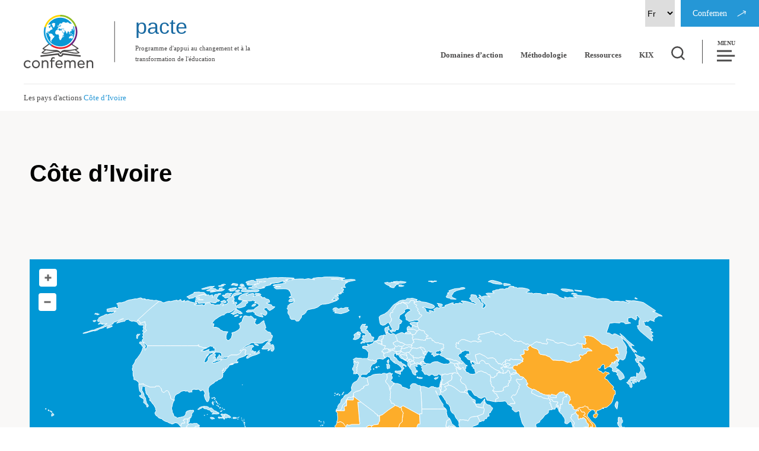

--- FILE ---
content_type: text/html; charset=UTF-8
request_url: https://pacte.confemen.org/pays-d-action/cote-divoire/
body_size: 11839
content:
<!DOCTYPE html>
<html lang="fr-FR">
<head>
	<meta charset="utf-8">
	<meta name="viewport" content="width=device-width, initial-scale=1, user-scalable=no">
	<link rel="icon" type="image/x-icon" href="https://pacte.confemen.org/wp-content/themes/pacte/images/favicon.ico">
	<meta name='robots' content='index, follow, max-image-preview:large, max-snippet:-1, max-video-preview:-1' />
<link rel="alternate" href="https://pacte.confemen.org/pays-d-action/cote-divoire/" hreflang="fr" />
<link rel="alternate" href="https://pacte.confemen.org/en/pays-d-action/cote-divoire-2/" hreflang="en" />

	<!-- This site is optimized with the Yoast SEO plugin v20.8 - https://yoast.com/wordpress/plugins/seo/ -->
	<title>Côte d’Ivoire - PACTE</title>
	<link rel="canonical" href="https://pacte.confemen.org/pays-d-action/cote-divoire/" />
	<meta property="og:locale" content="fr_FR" />
	<meta property="og:locale:alternate" content="en_US" />
	<meta property="og:type" content="article" />
	<meta property="og:title" content="Côte d’Ivoire - PACTE" />
	<meta property="og:url" content="https://pacte.confemen.org/pays-d-action/cote-divoire/" />
	<meta property="og:site_name" content="PACTE" />
	<meta property="article:modified_time" content="2022-06-15T18:02:56+00:00" />
	<meta name="twitter:card" content="summary_large_image" />
	<script type="application/ld+json" class="yoast-schema-graph">{"@context":"https://schema.org","@graph":[{"@type":"WebPage","@id":"https://pacte.confemen.org/pays-d-action/cote-divoire/","url":"https://pacte.confemen.org/pays-d-action/cote-divoire/","name":"Côte d’Ivoire - PACTE","isPartOf":{"@id":"https://pacte.confemen.org/#website"},"datePublished":"2022-05-28T06:15:31+00:00","dateModified":"2022-06-15T18:02:56+00:00","breadcrumb":{"@id":"https://pacte.confemen.org/pays-d-action/cote-divoire/#breadcrumb"},"inLanguage":"fr-FR","potentialAction":[{"@type":"ReadAction","target":["https://pacte.confemen.org/pays-d-action/cote-divoire/"]}]},{"@type":"BreadcrumbList","@id":"https://pacte.confemen.org/pays-d-action/cote-divoire/#breadcrumb","itemListElement":[{"@type":"ListItem","position":1,"name":"Les pays d'actions","item":"https://pacte.confemen.org/les-pays-dactions/"},{"@type":"ListItem","position":2,"name":"Côte d’Ivoire"}]},{"@type":"WebSite","@id":"https://pacte.confemen.org/#website","url":"https://pacte.confemen.org/","name":"PACTE","description":"Programme d&#039;appui au changement et à la transformation de l&#039;éducation","potentialAction":[{"@type":"SearchAction","target":{"@type":"EntryPoint","urlTemplate":"https://pacte.confemen.org/?s={search_term_string}"},"query-input":"required name=search_term_string"}],"inLanguage":"fr-FR"}]}</script>
	<!-- / Yoast SEO plugin. -->


<style id='safe-svg-svg-icon-style-inline-css'>
.safe-svg-cover .safe-svg-inside{display:inline-block;max-width:100%}.safe-svg-cover svg{height:100%;max-height:100%;max-width:100%;width:100%}

</style>
<link rel='stylesheet' id='classic-theme-styles-css' href='https://pacte.confemen.org/wp-includes/css/classic-themes.min.css?ver=6.2.8' media='all' />
<style id='global-styles-inline-css'>
body{--wp--preset--color--black: #000000;--wp--preset--color--cyan-bluish-gray: #abb8c3;--wp--preset--color--white: #ffffff;--wp--preset--color--pale-pink: #f78da7;--wp--preset--color--vivid-red: #cf2e2e;--wp--preset--color--luminous-vivid-orange: #ff6900;--wp--preset--color--luminous-vivid-amber: #fcb900;--wp--preset--color--light-green-cyan: #7bdcb5;--wp--preset--color--vivid-green-cyan: #00d084;--wp--preset--color--pale-cyan-blue: #8ed1fc;--wp--preset--color--vivid-cyan-blue: #0693e3;--wp--preset--color--vivid-purple: #9b51e0;--wp--preset--gradient--vivid-cyan-blue-to-vivid-purple: linear-gradient(135deg,rgba(6,147,227,1) 0%,rgb(155,81,224) 100%);--wp--preset--gradient--light-green-cyan-to-vivid-green-cyan: linear-gradient(135deg,rgb(122,220,180) 0%,rgb(0,208,130) 100%);--wp--preset--gradient--luminous-vivid-amber-to-luminous-vivid-orange: linear-gradient(135deg,rgba(252,185,0,1) 0%,rgba(255,105,0,1) 100%);--wp--preset--gradient--luminous-vivid-orange-to-vivid-red: linear-gradient(135deg,rgba(255,105,0,1) 0%,rgb(207,46,46) 100%);--wp--preset--gradient--very-light-gray-to-cyan-bluish-gray: linear-gradient(135deg,rgb(238,238,238) 0%,rgb(169,184,195) 100%);--wp--preset--gradient--cool-to-warm-spectrum: linear-gradient(135deg,rgb(74,234,220) 0%,rgb(151,120,209) 20%,rgb(207,42,186) 40%,rgb(238,44,130) 60%,rgb(251,105,98) 80%,rgb(254,248,76) 100%);--wp--preset--gradient--blush-light-purple: linear-gradient(135deg,rgb(255,206,236) 0%,rgb(152,150,240) 100%);--wp--preset--gradient--blush-bordeaux: linear-gradient(135deg,rgb(254,205,165) 0%,rgb(254,45,45) 50%,rgb(107,0,62) 100%);--wp--preset--gradient--luminous-dusk: linear-gradient(135deg,rgb(255,203,112) 0%,rgb(199,81,192) 50%,rgb(65,88,208) 100%);--wp--preset--gradient--pale-ocean: linear-gradient(135deg,rgb(255,245,203) 0%,rgb(182,227,212) 50%,rgb(51,167,181) 100%);--wp--preset--gradient--electric-grass: linear-gradient(135deg,rgb(202,248,128) 0%,rgb(113,206,126) 100%);--wp--preset--gradient--midnight: linear-gradient(135deg,rgb(2,3,129) 0%,rgb(40,116,252) 100%);--wp--preset--duotone--dark-grayscale: url('#wp-duotone-dark-grayscale');--wp--preset--duotone--grayscale: url('#wp-duotone-grayscale');--wp--preset--duotone--purple-yellow: url('#wp-duotone-purple-yellow');--wp--preset--duotone--blue-red: url('#wp-duotone-blue-red');--wp--preset--duotone--midnight: url('#wp-duotone-midnight');--wp--preset--duotone--magenta-yellow: url('#wp-duotone-magenta-yellow');--wp--preset--duotone--purple-green: url('#wp-duotone-purple-green');--wp--preset--duotone--blue-orange: url('#wp-duotone-blue-orange');--wp--preset--font-size--small: 13px;--wp--preset--font-size--medium: 20px;--wp--preset--font-size--large: 36px;--wp--preset--font-size--x-large: 42px;--wp--preset--spacing--20: 0.44rem;--wp--preset--spacing--30: 0.67rem;--wp--preset--spacing--40: 1rem;--wp--preset--spacing--50: 1.5rem;--wp--preset--spacing--60: 2.25rem;--wp--preset--spacing--70: 3.38rem;--wp--preset--spacing--80: 5.06rem;--wp--preset--shadow--natural: 6px 6px 9px rgba(0, 0, 0, 0.2);--wp--preset--shadow--deep: 12px 12px 50px rgba(0, 0, 0, 0.4);--wp--preset--shadow--sharp: 6px 6px 0px rgba(0, 0, 0, 0.2);--wp--preset--shadow--outlined: 6px 6px 0px -3px rgba(255, 255, 255, 1), 6px 6px rgba(0, 0, 0, 1);--wp--preset--shadow--crisp: 6px 6px 0px rgba(0, 0, 0, 1);}:where(.is-layout-flex){gap: 0.5em;}body .is-layout-flow > .alignleft{float: left;margin-inline-start: 0;margin-inline-end: 2em;}body .is-layout-flow > .alignright{float: right;margin-inline-start: 2em;margin-inline-end: 0;}body .is-layout-flow > .aligncenter{margin-left: auto !important;margin-right: auto !important;}body .is-layout-constrained > .alignleft{float: left;margin-inline-start: 0;margin-inline-end: 2em;}body .is-layout-constrained > .alignright{float: right;margin-inline-start: 2em;margin-inline-end: 0;}body .is-layout-constrained > .aligncenter{margin-left: auto !important;margin-right: auto !important;}body .is-layout-constrained > :where(:not(.alignleft):not(.alignright):not(.alignfull)){max-width: var(--wp--style--global--content-size);margin-left: auto !important;margin-right: auto !important;}body .is-layout-constrained > .alignwide{max-width: var(--wp--style--global--wide-size);}body .is-layout-flex{display: flex;}body .is-layout-flex{flex-wrap: wrap;align-items: center;}body .is-layout-flex > *{margin: 0;}:where(.wp-block-columns.is-layout-flex){gap: 2em;}.has-black-color{color: var(--wp--preset--color--black) !important;}.has-cyan-bluish-gray-color{color: var(--wp--preset--color--cyan-bluish-gray) !important;}.has-white-color{color: var(--wp--preset--color--white) !important;}.has-pale-pink-color{color: var(--wp--preset--color--pale-pink) !important;}.has-vivid-red-color{color: var(--wp--preset--color--vivid-red) !important;}.has-luminous-vivid-orange-color{color: var(--wp--preset--color--luminous-vivid-orange) !important;}.has-luminous-vivid-amber-color{color: var(--wp--preset--color--luminous-vivid-amber) !important;}.has-light-green-cyan-color{color: var(--wp--preset--color--light-green-cyan) !important;}.has-vivid-green-cyan-color{color: var(--wp--preset--color--vivid-green-cyan) !important;}.has-pale-cyan-blue-color{color: var(--wp--preset--color--pale-cyan-blue) !important;}.has-vivid-cyan-blue-color{color: var(--wp--preset--color--vivid-cyan-blue) !important;}.has-vivid-purple-color{color: var(--wp--preset--color--vivid-purple) !important;}.has-black-background-color{background-color: var(--wp--preset--color--black) !important;}.has-cyan-bluish-gray-background-color{background-color: var(--wp--preset--color--cyan-bluish-gray) !important;}.has-white-background-color{background-color: var(--wp--preset--color--white) !important;}.has-pale-pink-background-color{background-color: var(--wp--preset--color--pale-pink) !important;}.has-vivid-red-background-color{background-color: var(--wp--preset--color--vivid-red) !important;}.has-luminous-vivid-orange-background-color{background-color: var(--wp--preset--color--luminous-vivid-orange) !important;}.has-luminous-vivid-amber-background-color{background-color: var(--wp--preset--color--luminous-vivid-amber) !important;}.has-light-green-cyan-background-color{background-color: var(--wp--preset--color--light-green-cyan) !important;}.has-vivid-green-cyan-background-color{background-color: var(--wp--preset--color--vivid-green-cyan) !important;}.has-pale-cyan-blue-background-color{background-color: var(--wp--preset--color--pale-cyan-blue) !important;}.has-vivid-cyan-blue-background-color{background-color: var(--wp--preset--color--vivid-cyan-blue) !important;}.has-vivid-purple-background-color{background-color: var(--wp--preset--color--vivid-purple) !important;}.has-black-border-color{border-color: var(--wp--preset--color--black) !important;}.has-cyan-bluish-gray-border-color{border-color: var(--wp--preset--color--cyan-bluish-gray) !important;}.has-white-border-color{border-color: var(--wp--preset--color--white) !important;}.has-pale-pink-border-color{border-color: var(--wp--preset--color--pale-pink) !important;}.has-vivid-red-border-color{border-color: var(--wp--preset--color--vivid-red) !important;}.has-luminous-vivid-orange-border-color{border-color: var(--wp--preset--color--luminous-vivid-orange) !important;}.has-luminous-vivid-amber-border-color{border-color: var(--wp--preset--color--luminous-vivid-amber) !important;}.has-light-green-cyan-border-color{border-color: var(--wp--preset--color--light-green-cyan) !important;}.has-vivid-green-cyan-border-color{border-color: var(--wp--preset--color--vivid-green-cyan) !important;}.has-pale-cyan-blue-border-color{border-color: var(--wp--preset--color--pale-cyan-blue) !important;}.has-vivid-cyan-blue-border-color{border-color: var(--wp--preset--color--vivid-cyan-blue) !important;}.has-vivid-purple-border-color{border-color: var(--wp--preset--color--vivid-purple) !important;}.has-vivid-cyan-blue-to-vivid-purple-gradient-background{background: var(--wp--preset--gradient--vivid-cyan-blue-to-vivid-purple) !important;}.has-light-green-cyan-to-vivid-green-cyan-gradient-background{background: var(--wp--preset--gradient--light-green-cyan-to-vivid-green-cyan) !important;}.has-luminous-vivid-amber-to-luminous-vivid-orange-gradient-background{background: var(--wp--preset--gradient--luminous-vivid-amber-to-luminous-vivid-orange) !important;}.has-luminous-vivid-orange-to-vivid-red-gradient-background{background: var(--wp--preset--gradient--luminous-vivid-orange-to-vivid-red) !important;}.has-very-light-gray-to-cyan-bluish-gray-gradient-background{background: var(--wp--preset--gradient--very-light-gray-to-cyan-bluish-gray) !important;}.has-cool-to-warm-spectrum-gradient-background{background: var(--wp--preset--gradient--cool-to-warm-spectrum) !important;}.has-blush-light-purple-gradient-background{background: var(--wp--preset--gradient--blush-light-purple) !important;}.has-blush-bordeaux-gradient-background{background: var(--wp--preset--gradient--blush-bordeaux) !important;}.has-luminous-dusk-gradient-background{background: var(--wp--preset--gradient--luminous-dusk) !important;}.has-pale-ocean-gradient-background{background: var(--wp--preset--gradient--pale-ocean) !important;}.has-electric-grass-gradient-background{background: var(--wp--preset--gradient--electric-grass) !important;}.has-midnight-gradient-background{background: var(--wp--preset--gradient--midnight) !important;}.has-small-font-size{font-size: var(--wp--preset--font-size--small) !important;}.has-medium-font-size{font-size: var(--wp--preset--font-size--medium) !important;}.has-large-font-size{font-size: var(--wp--preset--font-size--large) !important;}.has-x-large-font-size{font-size: var(--wp--preset--font-size--x-large) !important;}
.wp-block-navigation a:where(:not(.wp-element-button)){color: inherit;}
:where(.wp-block-columns.is-layout-flex){gap: 2em;}
.wp-block-pullquote{font-size: 1.5em;line-height: 1.6;}
</style>
<link rel='stylesheet' id='bootstrap.min-css' href='https://pacte.confemen.org/wp-content/themes/pacte/css/bootstrap.min.css?ver=6.2.8' media='all' />
<link rel='stylesheet' id='style-css' href='https://pacte.confemen.org/wp-content/themes/pacte/css/style.css?ver=6.2.8' media='all' />
<style id='style-inline-css'>
div.wpcf7 .ajax-loader:before{background-image:url('data:image/svg+xml;charset=utf-8,%3Csvg version="1.1" xmlns="http://www.w3.org/2000/svg" viewBox="0 0 512 512" width="40" height="40" fill="%23FFFFFF"%3E%3Cpath d="M296 48c0 22.091-17.909 40-40 40s-40-17.909-40-40 17.909-40 40-40 40 17.909 40 40zm-40 376c-22.091 0-40 17.909-40 40s17.909 40 40 40 40-17.909 40-40-17.909-40-40-40zm248-168c0-22.091-17.909-40-40-40s-40 17.909-40 40 17.909 40 40 40 40-17.909 40-40zm-416 0c0-22.091-17.909-40-40-40S8 233.909 8 256s17.909 40 40 40 40-17.909 40-40zm20.922-187.078c-22.091 0-40 17.909-40 40s17.909 40 40 40 40-17.909 40-40c0-22.092-17.909-40-40-40zm294.156 294.156c-22.091 0-40 17.909-40 40s17.909 40 40 40c22.092 0 40-17.909 40-40s-17.908-40-40-40zm-294.156 0c-22.091 0-40 17.909-40 40s17.909 40 40 40 40-17.909 40-40-17.909-40-40-40z" vector-effect="non-scaling-stroke"%3E%3C/path%3E%3C/svg%3E')}
</style>
<link rel='stylesheet' id='global-css' href='https://pacte.confemen.org/wp-content/themes/pacte/css/global.css?ver=6.2.8' media='all' />
<link rel='stylesheet' id='fontello-css' href='https://pacte.confemen.org/wp-content/themes/pacte/css/fontello.css?ver=6.2.8' media='all' />
<link rel='stylesheet' id='common-style-css' href='https://pacte.confemen.org/wp-content/themes/pacte/css/common-style.css?ver=6.2.8' media='all' />
<link rel='stylesheet' id='style-el-css' href='https://pacte.confemen.org/wp-content/themes/pacte/css/style-el.css?ver=6.2.8' media='all' />
<link rel='stylesheet' id='style-od-css' href='https://pacte.confemen.org/wp-content/themes/pacte/css/style-od.css?ver=6.2.8' media='all' />
<link rel='stylesheet' id='mmenu-css' href='https://pacte.confemen.org/wp-content/themes/pacte/css/mmenu.css?ver=6.2.8' media='all' />
<link rel='stylesheet' id='counter-css' href='https://pacte.confemen.org/wp-content/themes/pacte/css/counters.css?ver=1699233400' media='all' />
<link rel='stylesheet' id='font-awesome-css' href='https://pacte.confemen.org/wp-content/themes/pacte/css/font-awesome.css?ver=1699233404' media='all' />
<link rel='stylesheet' id='accordion-css' href='https://pacte.confemen.org/wp-content/themes/pacte/css/accordion.css?ver=1699233400' media='all' />
<link rel='stylesheet' id='newsletter-css' href='https://pacte.confemen.org/wp-content/plugins/newsletter/style.css?ver=7.7.0' media='all' />
<link rel='stylesheet' id='tablepress-default-css' href='https://pacte.confemen.org/wp-content/plugins/tablepress/css/build/default.css?ver=2.1.3' media='all' />
<link rel="https://api.w.org/" href="https://pacte.confemen.org/wp-json/" /><link rel="alternate" type="application/json" href="https://pacte.confemen.org/wp-json/wp/v2/country_action/335" /><link rel="EditURI" type="application/rsd+xml" title="RSD" href="https://pacte.confemen.org/xmlrpc.php?rsd" />
<link rel="wlwmanifest" type="application/wlwmanifest+xml" href="https://pacte.confemen.org/wp-includes/wlwmanifest.xml" />
<meta name="generator" content="WordPress 6.2.8" />
<link rel='shortlink' href='https://pacte.confemen.org/?p=335' />
<link rel="alternate" type="application/json+oembed" href="https://pacte.confemen.org/wp-json/oembed/1.0/embed?url=https%3A%2F%2Fpacte.confemen.org%2Fpays-d-action%2Fcote-divoire%2F" />
<link rel="alternate" type="text/xml+oembed" href="https://pacte.confemen.org/wp-json/oembed/1.0/embed?url=https%3A%2F%2Fpacte.confemen.org%2Fpays-d-action%2Fcote-divoire%2F&#038;format=xml" />
		<link rel="prefetch" href="https://pacte.confemen.org/wp-content/themes/pacte/fonts/Poppins-Regular.woff2" as="font" type="font/woff2" crossorigin="anonymous">
		<link rel="prefetch" href="https://pacte.confemen.org/wp-content/themes/pacte/fonts/Poppins-Medium.woff2" as="font" type="font/woff2"  crossorigin="anonymous">
		<link rel="prefetch" href="https://pacte.confemen.org/wp-content/themes/pacte/fonts/Poppins-Light.woff2" as="font" type="font/woff2"  crossorigin="anonymous">
		<link rel="prefetch" href="https://pacte.confemen.org/wp-content/themes/pacte/fonts/Poppins-Bold.woff2" as="font" type="font/woff2"  crossorigin="anonymous">
		<link rel="prefetch" href="https://pacte.confemen.org/wp-content/themes/pacte/fonts/Poppins-Black.woff2" as="font" type="font/woff2"  crossorigin="anonymous">
		<link rel="prefetch" href="https://pacte.confemen.org/wp-content/themes/pacte/fonts/Montserrat-Bold.woff2" as="font" type="font/woff2"  crossorigin="anonymous">
		<link rel="prefetch" href="https://pacte.confemen.org/wp-content/themes/pacte/fonts/RobotoSlab-Bold.woff2" as="font" type="font/woff2" crossorigin="anonymous">
		<link rel="prefetch" href="https://pacte.confemen.org/wp-content/themes/pacte/fonts/RobotoSlab-Regular.woff2" as="font" type="font/woff2" crossorigin="anonymous">
		<link rel="prefetch" href="https://pacte.confemen.org/wp-content/themes/pacte/fonts/RobotoSlab-Black.woff2" as="font" type="font/woff2" crossorigin="anonymous">
		<link rel="prefetch" href="https://pacte.confemen.org/wp-content/themes/pacte/fonts/RobotoSlab-Light.woff2" as="font" type="font/woff2" crossorigin="anonymous">
		<link rel="prefetch" href="https://pacte.confemen.org/wp-content/themes/pacte/fonts/RobotoSlab-Medium.woff2" as="font" type="font/woff2" crossorigin="anonymous">
			</head>
<body class="country_action-template-default single single-country_action postid-335" itemscope="itemscope" itemtype="https://schema.org/WebPage" >
<!-- Header -->
<div class="pi-header others-menu" id="top">
<div class="pi-header-sticky">
<!-- Header row -->
<div class="pi-section-w pi-section-white pi-row-reducible">
	<!-- Header row -->
<div class="pi-section-w">
	<div class="pi-section pi-row-sm  pi-container-fluid">
		<div class="pi-row-block top-right">
			<select name="lang_choice_1" id="lang_choice_1" class="pll-switcher-select">
	<option value="https://pacte.confemen.org/pays-d-action/cote-divoire/" lang="fr-FR" selected='selected'>fr</option>
	<option value="https://pacte.confemen.org/en/pays-d-action/cote-divoire-2/" lang="en-US">en</option>

</select>
<script type="text/javascript">
					//<![CDATA[
					document.getElementById( "lang_choice_1" ).addEventListener( "change", function ( event ) { location.href = event.currentTarget.value; } )
					//]]>
				</script>			<ul class="topLink dflex clearFix">
													<li class="pacte-link">
						<a href="https://www.confemen.org/" target="_blank">
							<span>Confemen</span>
							<span class="icon-fleche">
								<img src="https://pacte.confemen.org/wp-content/uploads/sites/4/2022/06/icon-flechem.svg">
							</span>
						</a>
					</li>
							</ul>
		</div>
	</div>
</div>
<!-- End header row -->
<div class="pi-section pi-row-lg header-logomenu">
	<!-- Logo -->
	<div class="pi-row-block pi-row-block-logo">
		<a href="https://pacte.confemen.org/">

			
							<img class="pi-hidden-sm-" src="https://pacte.confemen.org/wp-content/uploads/sites/4/2022/08/PACTE-logo.png" alt="" style="display: none;">
			
						<img src="https://pacte.confemen.org/wp-content/themes/pacte/images/logo-stext.png">
		</a>
		<div class="bar-logo"></div>
		<!-- Text -->
		<div class="description-text pi-row-block pi-row-block-txt"><a href="https://pacte.confemen.org/">
			<strong>pacte</strong>
			<span>Programme d&#039;appui au changement et à la transformation de l&#039;éducation</span></a>
		</div>
		<!-- End text -->
	</div>
	<!-- End logo -->

	<!-- Menu -->
	<div class="pi-row-block pi-pull-right">
		<ul class="pi-simple-menu pi-has-hover-border pi-full-height first-link">
		<li id="menu-item-512" class="menu-item menu-item-type-custom menu-item-object-custom menu-item-512"><a href="#">Domaines d&rsquo;action</a></li>
<li id="menu-item-725" class="menu-item menu-item-type-custom menu-item-object-custom menu-item-725"><a href="#">Méthodologie</a></li>
<li id="menu-item-513" class="menu-item menu-item-type-post_type menu-item-object-page menu-item-513"><a href="https://pacte.confemen.org/ressources/">Ressources</a></li>
<li id="menu-item-514" class="menu-item menu-item-type-post_type menu-item-object-page menu-item-514"><a href="https://pacte.confemen.org/kix-afrique-21/">KIX</a></li>
			<li class="link-search"><a href="#" class="show-search"><span class="icon-loupe"></span></a></li>
			<li class="link-menuHumbergerMobile pi-visible-sm---"><a href="#menu"  class="show-megamenu pi-mobile-menu-toggler"><span class="text-menu">MENU</span><span class="icon-burger"></span></a></li>
			<li class="link-menuHumberger pi-hidden-sm---"><a href="#" class="show-megamenu"><span class="text-menu">MENU</span><span class="icon-burger"></span></a></li>
		</ul>
	</div>
	<!-- End menu -->

	<!-- Mobile menu button -->
	<div class="pi-row-block pi-pull-right pi-hidden-lg-only pi-hidden-md-only" style="display: none;">
		<button class="btn pi-btn pi-mobile-menu-toggler" data-target="#pi-main-mobile-menu">
			<i class="icon-menu pi-text-center"></i>
		</button>
	</div>
	<!-- End mobile menu button -->

		<!-- Mobile menu -->
		<div id="pi-main-mobile-menu" class="pi-section-menu-mobile-w pi-section-dark">
			<nav id="menu" class="pi-section-menu-mobile">
				<ul class="pi-menu-mobile pi-items-have-borders pi-menu-mobile-dark">
					<li id="menu-item-663" class="menu-item menu-item-type-custom menu-item-object-custom menu-item-has-children menu-item-663"><a href="#"><span>A propos</span></a>
<ul class="sub-menu">
	<li id="menu-item-664" class="menu-item menu-item-type-custom menu-item-object-custom menu-item-664"><a href="#"><span>Histoire</span></a></li>
	<li id="menu-item-831" class="menu-item menu-item-type-post_type menu-item-object-page menu-item-831"><a href="https://pacte.confemen.org/mission/"><span>Mission</span></a></li>
	<li id="menu-item-666" class="menu-item menu-item-type-custom menu-item-object-custom menu-item-666"><a href="#"><span>Gouvernance</span></a></li>
</ul>
</li>
<li id="menu-item-668" class="menu-item menu-item-type-custom menu-item-object-custom menu-item-has-children menu-item-668"><a href="#"><span>Domaines d&rsquo;action</span></a>
<ul class="sub-menu">
	<li id="menu-item-897" class="menu-item menu-item-type-post_type menu-item-object-page menu-item-897"><a href="https://pacte.confemen.org/qualite-de-leducation/"><span>Qualité de l’Education</span></a></li>
	<li id="menu-item-898" class="menu-item menu-item-type-post_type menu-item-object-page menu-item-898"><a href="https://pacte.confemen.org/domaines-dintervention/"><span>Domaines d’intervention</span></a></li>
	<li id="menu-item-896" class="menu-item menu-item-type-post_type menu-item-object-page menu-item-896"><a href="https://pacte.confemen.org/demarche-dintervention/"><span>Démarche d’intervention</span></a></li>
</ul>
</li>
<li id="menu-item-671" class="menu-item menu-item-type-custom menu-item-object-custom menu-item-has-children menu-item-671"><a href="#"><span>Portails</span></a>
<ul class="sub-menu">
	<li id="menu-item-672" class="menu-item menu-item-type-custom menu-item-object-custom menu-item-672"><a href="https://www.confemen.org"><span>Confemen</span></a></li>
	<li id="menu-item-673" class="menu-item menu-item-type-custom menu-item-object-custom menu-item-673"><a href="https://pasec.confemen.org"><span>PASEC</span></a></li>
	<li id="menu-item-675" class="menu-item menu-item-type-custom menu-item-object-custom menu-item-675"><a href="https://cn.confemen.org/"><span>Espace des correspondants nationaux</span></a></li>
</ul>
</li>
<li id="menu-item-676" class="menu-item menu-item-type-custom menu-item-object-custom menu-item-has-children menu-item-676"><a href="#"><span>Ressources</span></a>
<ul class="sub-menu">
	<li id="menu-item-833" class="menu-item menu-item-type-custom menu-item-object-custom menu-item-833"><a href="/ressources/?cat_id=231"><span>Publications</span></a></li>
	<li id="menu-item-888" class="menu-item menu-item-type-custom menu-item-object-custom menu-item-888"><a href="/ressources/?cat_id=238"><span>Données</span></a></li>
	<li id="menu-item-904" class="menu-item menu-item-type-post_type menu-item-object-page menu-item-904"><a href="https://pacte.confemen.org/photos/"><span>Photos</span></a></li>
	<li id="menu-item-903" class="menu-item menu-item-type-post_type menu-item-object-page menu-item-903"><a href="https://pacte.confemen.org/videos/"><span>Vidéos</span></a></li>
</ul>
</li>
<li id="menu-item-680" class="menu-item menu-item-type-post_type menu-item-object-page menu-item-680"><a href="https://pacte.confemen.org/en/contact-us/"><span>Contactez-nous</span></a></li>
<li id="menu-item-842" class="menu-item menu-item-type-custom menu-item-object-custom menu-item-842"><a href="https://www.confemen.org/actualites/"><span>Actualités</span></a></li>
				</ul>
			</nav>
		</div>
		<!-- End mobile menu -->
<div class="hr pi-clearfix"></div>
</div>
<!----------------BLOC RECHERCHE---------------------------------->
<div class="search-block pi-section">
	<div class="inputSearch">
		<form id="searchform" method="get" action="https://pacte.confemen.org/">
		    <input type="text" class="search-field" name="s" placeholder="Rerchercher sur le site" value="" required>
		    <button type="submit" class="btn-submit"><span class="icon-search"></span></button>
		</form>
	</div>
	<div class="list-tagSearch">
		<label>Les sujets les plus recherchés :</label>
		<a href="#">États membres</a><a href="#">Politique des états membres</a><a href="#">Cours de langue</a>
	</div>
</div>

<!----------------MEGAMENU---------------------------------->
<div class="megamenu-block pi-section">
	<div class="pi-row dflex">
							<div class="pi-col pi-col-sm-3 pi-no-padding-bottom">
									<h3>A propos</h3>
					<ul class="pi-list-menub">
													<li>
								<a
									href="#"
																	>
																		Histoire								</a>
							</li>
													<li>
								<a
									href="https://pacte.confemen.org/mission/"
																	>
																		Mission								</a>
							</li>
													<li>
								<a
									href="#"
																	>
																		Gouvernance								</a>
							</li>
											</ul>
							</div>
					<div class="pi-col pi-col-sm-3 pi-no-padding-bottom">
									<h3>Domaines d'action</h3>
					<ul class="pi-list-menub">
													<li>
								<a
									href="https://pacte.confemen.org/qualite-de-leducation/"
																	>
																		Qualité de l’Education								</a>
							</li>
													<li>
								<a
									href="https://pacte.confemen.org/domaines-dintervention/"
																	>
																		Domaines d’intervention								</a>
							</li>
													<li>
								<a
									href="https://pacte.confemen.org/demarche-dintervention/"
																	>
																		Démarche d’intervention								</a>
							</li>
											</ul>
							</div>
					<div class="pi-col pi-col-sm-3 pi-no-padding-bottom">
									<h3>Portails</h3>
					<ul class="pi-list-menub">
													<li>
								<a
									href="https://www.confemen.org"
																	>
																		Confemen								</a>
							</li>
													<li>
								<a
									href="https://pasec.confemen.org"
																	>
																		PASEC								</a>
							</li>
													<li>
								<a
									href="https://cn.confemen.org/"
																	>
																		Espace des correspondants nationaux								</a>
							</li>
											</ul>
							</div>
					<div class="pi-col pi-col-sm-3 pi-no-padding-bottom">
									<h3>Ressources</h3>
					<ul class="pi-list-menub">
													<li>
								<a
									href="/ressources/?cat_id=231"
																	>
																		Publications								</a>
							</li>
													<li>
								<a
									href="/ressources/?cat_id=238"
																	>
																		Données								</a>
							</li>
													<li>
								<a
									href="https://pacte.confemen.org/photos/"
																	>
																		Photos								</a>
							</li>
													<li>
								<a
									href="https://pacte.confemen.org/videos/"
																	>
																		Vidéos								</a>
							</li>
											</ul>
							</div>
					<div class="pi-col pi-col-sm-3 pi-no-padding-bottom">
									<h3><a href="https://pacte.confemen.org/en/contact-us/">Contactez-nous</a></h3>
							</div>
					<div class="pi-col pi-col-sm-3 pi-no-padding-bottom">
									<h3><a href="https://www.confemen.org/actualites/">Actualités</a></h3>
							</div>
			</div>
</div>
<div class="pi-clearfix"></div>

</div>
<!-- End header row -->
</div>

</div>
<!-- End header -->


<div class="pi-section breadcrumbs-block">
	<div class="breadcrumbs">
		<p id="breadcrumbs"><span><span><a href="https://pacte.confemen.org/les-pays-dactions/">Les pays d'actions</a></span>  <span class="breadcrumb_last" aria-current="page">Côte d’Ivoire</span></span></p>	</div>
</div>
<!-- End header -->

<div id="wrapper">
	<div class="bg-bodymap">
		<div class="container-map">
	    <main class="site-content" itemprop="mainContentOfPage" >
	    			    	<div class="pi-row single-col-pays">
		    		<div class="pi-col-sm-6">
		    			<h1>Côte d’Ivoire</h1>
		    		</div>
		    		<div class="pi-col-sm-6">
		    			<div class="right-desc-map">
		    						    			</div>
						
		    		</div>
		    	</div>
		    	<div class="pi-row">
		    		<div class="pi-col-sm-12">
		    			<div id="map"></div>
		    		</div>
		    	</div>
	    	

	    	<div class="pi-row cls-section-geo">
	    		<div class="pi-col-sm-8 col-listesLeft">
	    			<table class="table">
	    				<tbody>
	    						    						    						    						    						    						    						    						    						    						    						    						    					

	    				</tbody>
	    			</table>
	    				    		</div>

	    		<div class="pi-col-sm-4 bloc-button-right">

	    					    			
		    				    			

	    				    		</div>
	    	</div>


	    	<div class="pi-row">
	    		<div class="pi-col-md-8">
	    				    		</div>
	    	</div>
<!-- 
	    	<div class="link-organisme">
			    <div class="pi-row row-organisme">
			        <div class="pi-col-sm-12">
			            <span></span>
			        </div>
			    </div>
			</div> -->


	    </main>
	    </div>
     </div>
</div>
		</main>

		

		<footer class="site-footer" itemscope="itemscope" itemtype="https://schema.org/WPFooter" >
			<div class="infos-footer pi-text-center">
				<p>Le PACTE est un programme de la CONFEMEN</p>
			</div>
			<!-- <div class="infos-footer pi-text-center">
<p>Le PACTE est un programme de la confemen</p>
</div> -->
			<div class="pi-section">
				<div class="pi-row">
					<div class="pi-col pi-col-md-3 pi-col-sm-6 pi-col-xs-6  pi-col-2xs-12 pi-no-padding-bottom">
						<div class="content">
							<!-- <div class="linkFooter">
<h3 class="wp-block-heading">Nous contacter</h3>
</div><div class="linkFooter">
<div class="wp-block-group is-layout-flow"><div class="wp-block-group__inner-container">
<p><strong>Le PACTE</strong><br>Complexe Sicap point E<br>Immeuble C, 3ème étage<br>Avenue Cheikh Anta Diop<br>BP : 3220 Dakar Sénégal</p>



<p>Téléphone : +221 33 859 29 79<br>Fax : +221 33 825 17 70</p>



<p><strong>Nous écrire</strong><br>confemen@confemen.org</p>
</div></div>
</div> -->
							<div class="linkFooter">
<h3>Nous contacter</h3>
</div>
<div class="linkFooter">
<p><strong>Le Pacte</strong><br />
Complexe Sicap point E<br />
Immeuble C, 3ème étage<br />
Avenue Cheikh Anta Diop<br />
BP : 3220 Dakar Sénégal</p>
</div>
<div class="linkFooter">
<p>Téléphone : +221 33 859 29 79<br />
Fax : +221 33 825 17 70</p>
</div>
<div class="linkFooter">
<p><strong>Nous écrire</strong><br />
pasec@confemen.org</p>
</div>
						</div>
					</div>
					<div class="pi-col pi-col-md-3 pi-col-sm-6 pi-col-xs-6  pi-col-2xs-12 pi-no-padding-bottom">
						<div class="linkFooter"><h3 class="pi-margin-bottom-20 titleFooter">Portails et sites</h3>   			   				<div class="list-content-footer2">
					<a href="https://www.confemen.org" target="_blank"><i class="icon-gotob"></i> Confemen</a>
					<p>
						Conférence des ministres de l'Éducation des États et gouvernements de la Francophonie					</p>
				</div>
   			   				<div class="list-content-footer2">
					<a href="https://pasec.confemen.org/" target="_blank"><i class="icon-gotob"></i> PASEC</a>
					<p>
						Programme d'analyse des systèmes éducatifs de la Confemen 					</p>
				</div>
   			   				<div class="list-content-footer2">
					<a href="#" target="_blank"><i class="icon-gotob"></i> Espace correspondants nationaux</a>
					<p>
											</p>
				</div>
   			
   		</div>					</div>
					<div class="pi-col pi-col-md-3 pi-col-sm-6 pi-col-xs-6  pi-col-2xs-12 pi-no-padding-bottom">
						<div class="linkFooter"><h3 class="pi-margin-bottom-20 titleFooter">Sites partenaires</h3>   			   				<div class="list-content-footer2">
					<a href="http://www.vivons-ensemble.net/fr" target="_blank"><i class="icon-gotob"></i> Apprendre à vivre ensemble</a>
					<p>
											</p>
				</div>
   			
   		</div>					</div>

					<div class="pi-col pi-col-md-3 pi-col-sm-6 pi-col-xs-6  pi-col-2xs-12 pi-no-padding-bottom last-columnfooter">
						<h3>Newsletter</h3>

						<div class="contentnewsletter">
							<div class="tnp tnp-subscription-minimal "><form action="https://pacte.confemen.org/?na=s" method="post"><input type="hidden" name="nr" value="minimal"><input type="hidden" name="nlang" value="fr"><input class="tnp-email" type="email" required name="ne" value="" placeholder="Adresse e-mail"><input class="tnp-submit" type="submit" value="OK" style="background-color:"><div class="tnp-field tnp-privacy-field"><label><input type="checkbox" name="ny" required class="tnp-privacy">&nbsp;<a target="_blank" href="https://oqeconfemen.lmc-dev.fr/mentions-legales/">Votre adresse de messagerie est uniquement utilisée pour vous envoyer la newsletter de CONFEMEN. Vous pouvez à tout moment utiliser le lien de désabonnement intégré dans la lettre.</a></label></div></form></div>
						</div>

						<div class="footer-socio">
							<h3>Nous suivre</h3>
							<div class="menu-menu-reseaux-sociaux-container"><ul id="menu-menu-reseaux-sociaux" class="menu"><li id="menu-item-422" class="linkedin menu-item menu-item-type-custom menu-item-object-custom menu-item-422"><a href="https://sn.linkedin.com/company/confemen">Linkedin</a></li>
<li id="menu-item-423" class="facebook menu-item menu-item-type-custom menu-item-object-custom menu-item-423"><a href="https://www.facebook.com/CONFEMEN/">Facebook</a></li>
<li id="menu-item-424" class="twitter menu-item menu-item-type-custom menu-item-object-custom menu-item-424"><a href="https://twitter.com/confemen?lang=fr">Twitter</a></li>
<li id="menu-item-425" class="youtube menu-item menu-item-type-custom menu-item-object-custom menu-item-425"><a href="https://www.youtube.com/channel/UCX6yBqjwKCNQp55JQ60UdcA">Youtube</a></li>
<li id="menu-item-426" class="flikr menu-item menu-item-type-custom menu-item-object-custom menu-item-426"><a href="https://www.flickr.com/photos/confemen/">Flickr</a></li>
</ul></div>						</div>
					</div>

				</div>
			</div>
			<div class="footer-copyright">
				<div class="pi-section">
					<div class="dflex copy-block"><a href="https://pacte.confemen.org/"><img src="https://pacte.confemen.org/wp-content/themes/pacte/images/logo-footer.svg"></a>
							<div class="menu-menu-pied-de-page-container"><ul id="menu-menu-pied-de-page" class="footer-copyright"><li id="menu-item-412" class="menu-item menu-item-type-custom menu-item-object-custom menu-item-412"><a target="_blank" rel="noopener" href="https://oqeconfemen.lmc-dev.fr/sitemap_index.xml">Plan du site</a></li>
<li id="menu-item-907" class="menu-item menu-item-type-post_type menu-item-object-page menu-item-privacy-policy menu-item-907"><a rel="privacy-policy" href="https://pacte.confemen.org/mentions-legales/">Mentions légales</a></li>
<li id="menu-item-417" class="menu-item menu-item-type-custom menu-item-object-custom menu-item-417"><a href="/">Confemen</a></li>
</ul></div>					</div>
				</div>
			</div>
		</footer><!-- .site-footer -->

	</div><!-- #wrapper -->

	<div class="overlay"></div>
	<div class="pi-scroll-top-arrow" data-scroll-to="0"></div>

	<div id="headerParentMobileParentTy" class="menuMobile">
			<a href="https://pacte.confemen.org/" class="logo-menumobile">
				<img src="https://pacte.confemen.org/wp-content/themes/pacte/images/logo-pacte-mobile.svg" alt="logo">
			</a>
		<div class="rightMob">
			<a  id="hambergerMenu" class="closeMenuMob" href="#mm-0" rel="modal:close"><span class="text-menu">MENU</span><i class="icon-burger"></i></a>
		</div>
	</div>
	<link rel='stylesheet' id='dashicons-css' href='https://pacte.confemen.org/wp-includes/css/dashicons.min.css?ver=6.2.8' media='all' />
<link rel='stylesheet' id='acf-global-css' href='https://pacte.confemen.org/wp-content/plugins/advanced-custom-fields-pro/assets/build/css/acf-global.css?ver=6.1.6' media='all' />
<link rel='stylesheet' id='acf-input-css' href='https://pacte.confemen.org/wp-content/plugins/advanced-custom-fields-pro/assets/build/css/acf-input.css?ver=6.1.6' media='all' />
<link rel='stylesheet' id='acf-pro-input-css' href='https://pacte.confemen.org/wp-content/plugins/advanced-custom-fields-pro/assets/build/css/pro/acf-pro-input.css?ver=6.1.6' media='all' />
<link rel='stylesheet' id='select2-css' href='https://pacte.confemen.org/wp-content/plugins/advanced-custom-fields-pro/assets/inc/select2/4/select2.min.css?ver=4.0.13' media='all' />
<link rel='stylesheet' id='acf-datepicker-css' href='https://pacte.confemen.org/wp-content/plugins/advanced-custom-fields-pro/assets/inc/datepicker/jquery-ui.min.css?ver=1.11.4' media='all' />
<link rel='stylesheet' id='acf-timepicker-css' href='https://pacte.confemen.org/wp-content/plugins/advanced-custom-fields-pro/assets/inc/timepicker/jquery-ui-timepicker-addon.min.css?ver=1.6.1' media='all' />
<link rel='stylesheet' id='wp-color-picker-css' href='https://pacte.confemen.org/wp-admin/css/color-picker.min.css?ver=6.2.8' media='all' />
<link rel='stylesheet' id='demo-css' href='https://pacte.confemen.org/wp-content/themes/pacte/css/worldmap/demo.css' media='all' />
<link rel='stylesheet' id='svgMap-css' href='https://pacte.confemen.org/wp-content/themes/pacte/css/worldmap/svgMap.css' media='all' />
<script src='https://pacte.confemen.org/wp-content/plugins/contact-form-7/includes/swv/js/index.js?ver=5.7.7' id='swv-js'></script>
<script id='contact-form-7-js-extra'>
var wpcf7 = {"api":{"root":"https:\/\/pacte.confemen.org\/wp-json\/","namespace":"contact-form-7\/v1"}};
</script>
<script src='https://pacte.confemen.org/wp-content/plugins/contact-form-7/includes/js/index.js?ver=5.7.7' id='contact-form-7-js'></script>
<script src='https://pacte.confemen.org/wp-includes/js/jquery/jquery.min.js?ver=3.6.4' id='jquery-core-js'></script>
<script src='https://pacte.confemen.org/wp-includes/js/jquery/jquery-migrate.min.js?ver=3.4.0' id='jquery-migrate-js'></script>
<script src='https://pacte.confemen.org/wp-content/themes/pacte/js/bootstrap.min.js?ver=1699233428' id='bootstrap-js'></script>
<script src='https://pacte.confemen.org/wp-content/themes/pacte/js/custom.js?ver=1699233428' id='custom-js'></script>
<script src='https://pacte.confemen.org/wp-content/themes/pacte/js/pi.fixedHeader.js?ver=1699233426' id='pi.fixedHeader-js'></script>
<script src='https://pacte.confemen.org/wp-content/themes/pacte/js/jquery.circular-countdown.js?ver=1699233430' id='jquery.circular-countdown-js'></script>
<script src='https://pacte.confemen.org/wp-content/themes/pacte/js/pagination.js?ver=1699233428' id='pagination-js'></script>
<script src='https://pacte.confemen.org/wp-content/themes/pacte/js/mmenu.js?ver=1699233426' id='mmenu-js'></script>
<script src='https://pacte.confemen.org/wp-content/themes/pacte/js/mmenu.polyfills.js?ver=1699233426' id='mmenu.polyfills-js'></script>
<script src='https://pacte.confemen.org/wp-content/themes/pacte/js/jquery.easing.1.3.js?ver=1699233428' id='jquery-easing-js'></script>
<script src='https://pacte.confemen.org/wp-content/themes/pacte/js/inview.js?ver=1699233428' id='inview-js'></script>
<script src='https://pacte.confemen.org/wp-content/themes/pacte/js/pi.counter.js?ver=1699233428' id='counter-js'></script>
<script src='https://pacte.confemen.org/wp-content/themes/pacte/js/pi.init.counter.js?ver=1699233426' id='counter-init-js'></script>
<script src='https://pacte.confemen.org/wp-content/themes/pacte/js/sharer.min.js?ver=1699233430' id='jquery-share-js'></script>
<script src='https://pacte.confemen.org/wp-content/themes/pacte/js/pi.accordion.js?ver=1699233426' id='accordeon-js'></script>
<script src='https://pacte.confemen.org/wp-includes/js/jquery/ui/core.min.js?ver=1.13.2' id='jquery-ui-core-js'></script>
<script src='https://pacte.confemen.org/wp-includes/js/jquery/ui/mouse.min.js?ver=1.13.2' id='jquery-ui-mouse-js'></script>
<script src='https://pacte.confemen.org/wp-includes/js/jquery/ui/sortable.min.js?ver=1.13.2' id='jquery-ui-sortable-js'></script>
<script src='https://pacte.confemen.org/wp-includes/js/jquery/ui/resizable.min.js?ver=1.13.2' id='jquery-ui-resizable-js'></script>
<script id='acf-js-extra'>
var acfL10n = {"Are you sure?":"Confirmez-vous\u00a0?","Yes":"Oui","No":"Non","Remove":"Retirer","Cancel":"Annuler","The changes you made will be lost if you navigate away from this page":"Les modifications que vous avez effectu\u00e9es seront perdues si vous quittez cette page","Validation successful":"Validation r\u00e9ussie","Validation failed":"\u00c9chec de la validation","1 field requires attention":"Un champ n\u00e9cessite votre attention","%d fields require attention":"%d champs n\u00e9cessitent votre attention","Edit field group":"Modifier le groupe de champs","Select Image":"S\u00e9lectionner une image","Edit Image":"Modifier l\u2019image","Update Image":"Mettre \u00e0 jour l\u2019image","All images":"Toutes les images","Select File":"S\u00e9lectionner un fichier","Edit File":"Modifier le fichier","Update File":"Mettre \u00e0 jour le fichier","Maximum values reached ( {max} values )":"Valeurs maximum atteintes ({max} valeurs)","Loading":"Chargement","No matches found":"Aucune correspondance trouv\u00e9e","Sorry, this browser does not support geolocation":"D\u00e9sol\u00e9, ce navigateur ne prend pas en charge la g\u00e9olocalisation","Maximum rows reached ({max} rows)":"Nombre maximal d\u2019\u00e9l\u00e9ments atteint ({max} \u00e9l\u00e9ments)","Error loading page":"Erreur de chargement de la page","layout":"disposition","layouts":"dispositions","Fields":"Champs","This field requires at least {min} {label} {identifier}":"Ce champ requiert au moins {min} {label} {identifier}","This field has a limit of {max} {label} {identifier}":"Ce champ a une limite de {max} {label} {identifier}","{available} {label} {identifier} available (max {max})":"{available} {label} {identifier} disponible (max {max})","Flexible Content requires at least 1 layout":"Le contenu flexible n\u00e9cessite au moins une disposition","Add Image to Gallery":"Ajouter l\u2019image \u00e0 la galerie","Maximum selection reached":"Nombre de s\u00e9lections maximales atteint","Select.verb":"S\u00e9lectionner","Edit.verb":"Modifier","Update.verb":"Mettre \u00e0 jour","Uploaded to this post":"T\u00e9l\u00e9vers\u00e9 sur cette publication","Expand Details":"D\u00e9plier les d\u00e9tails","Collapse Details":"Replier les d\u00e9tails","Restricted":"Limit\u00e9"};
</script>
<script src='https://pacte.confemen.org/wp-content/plugins/advanced-custom-fields-pro/assets/build/js/acf.min.js?ver=6.1.6' id='acf-js'></script>
<script src='https://pacte.confemen.org/wp-content/plugins/advanced-custom-fields-pro/assets/build/js/acf-input.min.js?ver=6.1.6' id='acf-input-js'></script>
<script src='https://pacte.confemen.org/wp-content/plugins/advanced-custom-fields-pro/assets/build/js/pro/acf-pro-input.min.js?ver=6.1.6' id='acf-pro-input-js'></script>
<script src='https://pacte.confemen.org/wp-content/plugins/advanced-custom-fields-pro/assets/inc/select2/4/select2.full.min.js?ver=4.0.13' id='select2-js'></script>
<script src='https://pacte.confemen.org/wp-includes/js/jquery/ui/datepicker.min.js?ver=1.13.2' id='jquery-ui-datepicker-js'></script>
<script src='https://pacte.confemen.org/wp-content/plugins/advanced-custom-fields-pro/assets/inc/timepicker/jquery-ui-timepicker-addon.min.js?ver=1.6.1' id='acf-timepicker-js'></script>
<script src='https://pacte.confemen.org/wp-includes/js/jquery/ui/draggable.min.js?ver=1.13.2' id='jquery-ui-draggable-js'></script>
<script src='https://pacte.confemen.org/wp-includes/js/jquery/ui/slider.min.js?ver=1.13.2' id='jquery-ui-slider-js'></script>
<script src='https://pacte.confemen.org/wp-includes/js/jquery/jquery.ui.touch-punch.js?ver=0.2.2' id='jquery-touch-punch-js'></script>
<script src='https://pacte.confemen.org/wp-admin/js/iris.min.js?ver=1.0.7' id='iris-js'></script>
<script src='https://pacte.confemen.org/wp-includes/js/dist/vendor/wp-polyfill-inert.min.js?ver=3.1.2' id='wp-polyfill-inert-js'></script>
<script src='https://pacte.confemen.org/wp-includes/js/dist/vendor/regenerator-runtime.min.js?ver=0.13.11' id='regenerator-runtime-js'></script>
<script src='https://pacte.confemen.org/wp-includes/js/dist/vendor/wp-polyfill.min.js?ver=3.15.0' id='wp-polyfill-js'></script>
<script src='https://pacte.confemen.org/wp-includes/js/dist/hooks.min.js?ver=4169d3cf8e8d95a3d6d5' id='wp-hooks-js'></script>
<script src='https://pacte.confemen.org/wp-includes/js/dist/i18n.min.js?ver=9e794f35a71bb98672ae' id='wp-i18n-js'></script>
<script id='wp-i18n-js-after'>
wp.i18n.setLocaleData( { 'text direction\u0004ltr': [ 'ltr' ] } );
</script>
<script id='wp-color-picker-js-translations'>
( function( domain, translations ) {
	var localeData = translations.locale_data[ domain ] || translations.locale_data.messages;
	localeData[""].domain = domain;
	wp.i18n.setLocaleData( localeData, domain );
} )( "default", {"translation-revision-date":"2024-01-31 09:29:25+0000","generator":"GlotPress\/4.0.1","domain":"messages","locale_data":{"messages":{"":{"domain":"messages","plural-forms":"nplurals=2; plural=n > 1;","lang":"fr"},"Clear color":["Effacer la couleur"],"Select default color":["S\u00e9lectionner la couleur par d\u00e9faut"],"Select Color":["S\u00e9lectionner une couleur"],"Color value":["Valeur de couleur"],"Clear":["Effacer"],"Default":["Valeur par d\u00e9faut"]}},"comment":{"reference":"wp-admin\/js\/color-picker.js"}} );
</script>
<script src='https://pacte.confemen.org/wp-admin/js/color-picker.min.js?ver=6.2.8' id='wp-color-picker-js'></script>
<script src='https://pacte.confemen.org/wp-content/plugins/advanced-custom-fields-pro/assets/inc/color-picker-alpha/wp-color-picker-alpha.js?ver=3.0.0' id='acf-color-picker-alpha-js'></script>
<script src='https://pacte.confemen.org/wp-content/themes/pacte/js/worldmap/svg-pan-zoom.min.js' id='svg-pan-zoom-js'></script>
<script src='https://pacte.confemen.org/wp-content/themes/pacte/js/worldmap/svgMap.js' id='svgMap-js'></script>
<script id='worldmap-js-extra'>
var confemen = {"values":{"GA":{"name":"Gabon","color":"#fdad2a","link":"https:\/\/pacte.confemen.org\/pays-d-action\/gabon\/"},"BF":{"name":"Burkina-Faso","color":"#fdad2a","link":"https:\/\/pacte.confemen.org\/pays-d-action\/burkina-faso\/"},"TG":{"name":"Togo","color":"#fdad2a","link":"https:\/\/pacte.confemen.org\/pays-d-action\/togo\/"},"BJ":{"name":"B\u00e9nin","color":"#fdad2a","link":"https:\/\/pacte.confemen.org\/pays-d-action\/benin\/"},"CI":{"name":"C\u00f4te d\u2019Ivoire","color":"#225389","link":"https:\/\/pacte.confemen.org\/pays-d-action\/cote-divoire\/?tpl=2"},"KH":{"name":"Cambodge","color":"#fdad2a","link":"https:\/\/pacte.confemen.org\/pays-d-action\/cambodge\/"},"NE":{"name":"Niger","color":"#fdad2a","link":"https:\/\/pacte.confemen.org\/pays-d-action\/niger\/"},"TD":{"name":"Tchad","color":"#fdad2a","link":"https:\/\/pacte.confemen.org\/pays-d-action\/tchad\/"},"CM":{"name":"Cameroun","color":"#fdad2a","link":"https:\/\/pacte.confemen.org\/pays-d-action\/cameroun\/"},"CF":{"name":"R\u00e9publique centrafricaine","color":"#fdad2a","link":"https:\/\/pacte.confemen.org\/pays-d-action\/republique-centrafricaine\/"},"SN":{"name":"S\u00e9n\u00e9gal","color":"#fdad2a","link":"https:\/\/pacte.confemen.org\/pays-d-action\/senegal\/"},"MR":{"name":"Mauritanie","color":"#fdad2a","link":"https:\/\/pacte.confemen.org\/pays-d-action\/mauritanie\/"},"DJ":{"name":"Djibouti","color":"#fdad2a","link":"https:\/\/pacte.confemen.org\/pays-d-action\/djibouti\/"},"LA":{"name":"Laos","color":"#fdad2a","link":"https:\/\/pacte.confemen.org\/pays-d-action\/laos\/"},"VN":{"name":"Vietnam","color":"#fdad2a","link":"https:\/\/pacte.confemen.org\/pays-d-action\/vietnam\/"},"CG":{"name":"Congo","color":"#fdad2a","link":"https:\/\/pacte.confemen.org\/pays-d-action\/congo\/"},"CN":{"name":"Chine","color":"#fdad2a","link":"https:\/\/pacte.confemen.org\/pays-d-action\/chine\/"},"BI":{"name":"Burundi","color":"#fdad2a","link":"https:\/\/pacte.confemen.org\/pays-d-action\/burundi\/"},"MG":{"name":"Madagascar","color":"#fdad2a","link":"https:\/\/pacte.confemen.org\/pays-d-action\/madagascar\/"},"CD":{"name":"R\u00e9publique D\u00e9mocratique du Congo","color":"#fdad2a","link":"https:\/\/pacte.confemen.org\/pays-d-action\/republique-democratique-du-congo\/"}}};
</script>
<script src='https://pacte.confemen.org/wp-content/themes/pacte/js/worldmap/worldmap.js?ver=6.2.8' id='worldmap-js'></script>
<script>
acf.data = {"select2L10n":{"matches_1":"Un r\u00e9sultat est disponible, appuyez sur Entr\u00e9e pour le s\u00e9lectionner.","matches_n":"%d r\u00e9sultats disponibles, utilisez les fl\u00e8ches haut et bas pour naviguer parmi ceux-ci.","matches_0":"Aucun r\u00e9sultat","input_too_short_1":"Veuillez saisir au minimum 1 caract\u00e8re","input_too_short_n":"Veuillez saisir %d caract\u00e8res ou plus","input_too_long_1":"Veuillez supprimer 1 caract\u00e8re","input_too_long_n":"Veuillez supprimer %d caract\u00e8res","selection_too_long_1":"Vous ne pouvez s\u00e9lectionner qu\u2019un seul \u00e9l\u00e9ment","selection_too_long_n":"Vous ne pouvez s\u00e9lectionner que %d \u00e9l\u00e9ments","load_more":"Chargement de r\u00e9sultats suppl\u00e9mentaires\u2026","searching":"Recherche en cours...","load_fail":"Le chargement a \u00e9chou\u00e9"},"google_map_api":"https:\/\/maps.googleapis.com\/maps\/api\/js?libraries=places&ver=3&callback=Function.prototype&language=fr_FR","datePickerL10n":{"closeText":"Termin\u00e9","currentText":"Aujourd\u2019hui","nextText":"Suivant","prevText":"Pr\u00e9c.","weekHeader":"Sem.","monthNames":["janvier","f\u00e9vrier","mars","avril","mai","juin","juillet","ao\u00fbt","septembre","octobre","novembre","d\u00e9cembre"],"monthNamesShort":["Jan","F\u00e9v","Mar","Avr","Mai","Juin","Juil","Ao\u00fbt","Sep","Oct","Nov","D\u00e9c"],"dayNames":["dimanche","lundi","mardi","mercredi","jeudi","vendredi","samedi"],"dayNamesMin":["D","L","M","M","J","V","S"],"dayNamesShort":["dim","lun","mar","mer","jeu","ven","sam"]},"dateTimePickerL10n":{"timeOnlyTitle":"Choisir l\u2019heure","timeText":"Heure","hourText":"Heure","minuteText":"Minute","secondText":"Seconde","millisecText":"Milliseconde","microsecText":"Microseconde","timezoneText":"Fuseau horaire","currentText":"Maintenant","closeText":"Termin\u00e9","selectText":"S\u00e9lectionner","amNames":["AM","A"],"pmNames":["PM","P"]},"colorPickerL10n":{"hex_string":"Chaine hexad\u00e9cimale","rgba_string":"Chaine RGBA"},"mimeTypeIcon":"https:\/\/pacte.confemen.org\/wp-includes\/images\/media\/default.png","mimeTypes":{"jpg|jpeg|jpe":"image\/jpeg","png":"image\/png","gif":"image\/gif","webp":"image\/webp","mov|qt":"video\/quicktime","avi":"video\/avi","mpeg|mpg|mpe":"video\/mpeg","3gp|3gpp":"video\/3gpp","3g2|3gp2":"video\/3gpp2","mid|midi":"audio\/midi","pdf":"application\/pdf","doc":"application\/msword","docx":"application\/vnd.openxmlformats-officedocument.wordprocessingml.document","docm":"application\/vnd.ms-word.document.macroEnabled.12","pot|pps|ppt":"application\/vnd.ms-powerpoint","pptx":"application\/vnd.openxmlformats-officedocument.presentationml.presentation","pptm":"application\/vnd.ms-powerpoint.presentation.macroEnabled.12","odt":"application\/vnd.oasis.opendocument.text","ppsx":"application\/vnd.openxmlformats-officedocument.presentationml.slideshow","ppsm":"application\/vnd.ms-powerpoint.slideshow.macroEnabled.12","xla|xls|xlt|xlw":"application\/vnd.ms-excel","xlsx":"application\/vnd.openxmlformats-officedocument.spreadsheetml.sheet","xlsm":"application\/vnd.ms-excel.sheet.macroEnabled.12","xlsb":"application\/vnd.ms-excel.sheet.binary.macroEnabled.12","key":"application\/vnd.apple.keynote","mp3|m4a|m4b":"audio\/mpeg","ogg|oga":"audio\/ogg","flac":"audio\/flac","wav":"audio\/wav","mp4|m4v":"video\/mp4","webm":"video\/webm","ogv":"video\/ogg","flv":"video\/x-flv","svg":"image\/svg+xml","svgz":"image\/svg+xml","zip":"application\/zip"},"admin_url":"https:\/\/pacte.confemen.org\/wp-admin\/","ajaxurl":"https:\/\/pacte.confemen.org\/wp-admin\/admin-ajax.php","nonce":"d5813dd189","acf_version":"6.1.6","wp_version":"6.2.8","browser":"chrome","locale":"fr_FR","rtl":false,"screen":null,"post_id":null,"validation":null,"editor":"classic","is_pro":true};
</script>
<script>
acf.doAction( 'prepare' );
</script>
</body>
</html>

--- FILE ---
content_type: text/css
request_url: https://pacte.confemen.org/wp-content/themes/pacte/css/style.css?ver=6.2.8
body_size: -17
content:
/*!
	Theme Name: pasec
	Author: pasec
	Version: 1.1.0
	Text Domain: pasec
*/

--- FILE ---
content_type: text/css
request_url: https://pacte.confemen.org/wp-content/themes/pacte/css/common-style.css?ver=6.2.8
body_size: 779
content:
/*********FONTS*****

.montserrat-bold {
    font-family: 'Montserrat';
    font-weight: bold;
    font-style: normal;
}
@font-face {
    font-family: 'Roboto Slab';
    src: url('RobotoSlab-Medium.woff2') format('woff2'),
        url('RobotoSlab-Medium.woff') format('woff');
    font-weight: 500;
    font-style: normal;
    font-display: swap;
}
@font-face {
    font-family: 'Poppins';
    src: url('Poppins-Regular.woff2') format('woff2'),
        url('Poppins-Regular.woff') format('woff');
    font-weight: normal;
    font-style: normal;
    font-display: swap;
}
*/
html,body{font-family: "Poppins", sans-serif;font-size: 16px;color: #4B4A4A;overflow-x: hidden;}
a:hover{text-decoration: none;color: #2597D6;}
a:focus{outline: 0;text-decoration: none;}
img{object-fit: cover;}
.dflex{display: -webkit-box;display: -ms-flexbox;display: flex;-ms-flex-wrap: wrap;flex-wrap: wrap;}
.dflex-center{display: -webkit-box;display: -ms-flexbox;display: flex;-ms-flex-wrap: wrap;flex-wrap: wrap;align-items: center;justify-content: center;}

/* Images */
/* Begin Images */

p img {
    padding: 0;
    max-width: 100%;
}

/*Using ‘class= »alignright »‘ on an image will (who would’vethought?!) align the image to the right. And using ‘class= »centered’, will of course center the image. This is much better than usingalign= »center », being much more futureproof (and valid) */
img.centered {
    display: block;
    margin-left: auto;
    margin-right: auto;
}
img.alignright {
    padding: 4px;
    margin: 0 0 2px 7px;
    display: inline;
}
img.alignleft {
    padding: 4px;
    margin: 0 7px 2px 0;
    display: inline;
}
.alignright {
    float: right;
}
.alignleft {
    float: left;
}

/* End Images */
/* Captions */

.aligncenter, div.aligncenter {
    display: block;
    margin-left: auto;
    margin-right: auto;
}
.wp-caption {
    border: 1px solid #ddd;
    text-align: center;
    background-color: #f3f3f3;
    color: #000;
    padding-top: 4px;
    margin: 10px;
    -moz-border-radius: 3px;
    -khtml-border-radius: 3px;
    -webkit-border-radius: 3px;
    border-radius: 3px;
}
.wp-caption img {
    margin: 0;
    padding: 0;
    border: 0 none;
}
.wp-caption p.wp-caption-text {
    font-size: 11px;
    line-height: 17px;
    padding: 0 4px 5px;
    margin: 0;
}




--- FILE ---
content_type: text/css
request_url: https://pacte.confemen.org/wp-content/themes/pacte/css/style-el.css?ver=6.2.8
body_size: 15065
content:
.overlay{background: #000;opacity: 40%;position: fixed;top: 0;bottom: 0;right: 0;width: 100%;height: 100vh;display: none;z-index: 10;}
.overlay-show .overlay{display: block;}
.description-text{max-width: 280px;margin: 0;}
.top-right{float: right;margin-right: 0;display: flex;}
.topLink{list-style: none;margin: 0;padding-left: 0;}
.topLink li {
    margin: 0;
}
.pll-switcher-select {
    border: none;
    font-weight: 500;
    font-size: 14px;
    line-height: 21px;
    text-transform: capitalize;
    min-width: 50px;
    margin-right: 10px;
    outline: 0;
    cursor: pointer;
}
.topLink a span:last-child{margin-left: 15px;}
.topLink a{color: #fff;height: 45px;display: flex;align-items: center;justify-content: center;font-family: 'Poppins';
font-style: normal;
font-weight: 500;
font-size: 14px;
line-height: 21px;
padding-left: 20px;padding-right: 20px;
}
.portal-link a{background: #2597D6;border-right: 2px solid #fff;}
.pasec-link a{background: #236497;border-right: 2px solid #fff;}
.pacte-link a{background: #2597D6;}

ul.pi-list-menub {
    margin-bottom: 30px;
}
.pi-row-block-logo{
    transform: translateY(-20px);
    display: flex;
    align-items: center;
}
.page-newsletter .description-post {
    display: none;
}
.page-newsletter .content-post{max-width: 1440px;padding-top: 50px;}
.page-newsletter .content-post div{padding: 0}
.hr{border-bottom: 1px solid #E8E8E8;width: 100%}
.first-link a{
    color: #4B4A4A;
    font-family: 'Poppins';
    font-style: normal;
    font-weight: 700;
    font-size: 14px;
    line-height: 21px;
}
.link-search a{transform: translate(0, 5px);outline: 0}
.icon-loupe{
    content: url('../images/icon-search.svg');
}
.open-menu .icon-loupe{
    content: url('../images/icon-close.svg');
}
.open-menu .icon-burger,.rightMob .icon-burger{
    content: url('../images/icon-close-menu.svg');
}
.link-search a span {
    width: 24px;
}
.mm-navbar__title + .mm-btn {
    opacity: 0;
}
.mm-navbars_top .mm-navbar:first-child {
    background: #fff;
    padding-top: 14px;
    padding-bottom: 13px;
    padding-right: 20px;
    padding-left: 20px;
}
.mm-navbars_top .mm-navbar:first-child span{
    -webkit-box-pack: justify;
        -ms-flex-pack: justify;
            justify-content: space-between;
}
.rightMob{height: 90px;}
body .hpmParent{
    justify-content: space-between;padding-left: 20px;padding-right: 20px;background: #fff;padding-top: 15px;padding-bottom: 15px;
    align-items: center;
}
.hpmParent+.mm-navbar__title{display: none!important;}
span.icon-burger {
    width: 31px;
    height: 29px;
}
.link-menuHumberger a:hover,.link-menuHumbergerMobile a{color: #4B4A4A!important}
.link-menuHumberger a,.link-menuHumbergerMobile a,.rightMob a {
    margin-left: 23px;
    padding-right: 0!important;
    transform: translate(0, 20px);
    display: flex!important;
    flex-direction: column;
    align-items: center;
    position: relative;
    overflow: visible!important;outline: 0
}
.link-menuHumberger a:before,.link-menuHumbergerMobile a:before{background: #4B4A4A;width:1px;height: 40px;content: "";position: absolute;left: -10px;top: 2px }
.text-menu{
    font-weight: 600;
    font-size: 10px;
    line-height: 15px;
    color: #4B4A4A;
}
.search-block{padding-top: 49px;padding-bottom: 45px;display: none;}
.icon-burger{content: url('../images/icon-menu.svg');}
.icon-goto{content: url('../images/icon-goto.svg');margin-right: 10px;}
.icon-gotob{content: url('../images/icon-gotob.svg');margin-right: 10px;}
.icon-search:before{content: url('../images/icon-btnsearch.svg');}
.left-blocressource .icon-search:before{content: url('../images/icon-searchbtn.svg');}
.left-blocressource .nice-select:after,.select-tag .nice-select:after{
    border-bottom: 2px solid #4B4A4A;
    border-right: 2px solid #4B4A4A;
    width: 10px;height: 10px;right: 20px;
}
.icon-search{
    speak: none;
    display: flex;
    text-decoration: inherit;
    width: 27px;
    text-align: center;
    font-variant: normal;
    text-transform: none;
    line-height: 100%;
    height: 28px;
    position: relative;
    align-items: center;
}
.btn-submit {
    position: absolute;
    right: 27.3px;
    border: none;
    background: transparent;
    top: 18px;
    padding: 0;
    outline: 0;
}
.inputSearch form{position: relative;}
.inputSearch form input[type="text"]{
    border: 1px solid #929292;
    box-sizing: border-box;
    border-radius: 40px;
    height: 60px;width: 100%;padding-left: 36px;padding-right: 60.62px;
}
.inputSearch form input[type="text"]:focus,.inputSearch form input[type="text"]:focus-visible{border: 1px solid #929292;outline: 0}
.search-field{
    font-family: 'Poppins';
    font-style: normal;
    font-weight: 400;
    font-size: 15px;
    line-height: 20px;
    color: #929292;
}
.inputSearch form input[type="text"]:-moz-placeholder,
.inputSearch form input[type="text"]::-moz-placeholder{
        font-family: 'Poppins';
    font-style: normal;
    font-weight: 400;
    font-size: 15px;
    line-height: 20px;
    color: #929292;
}

.inputSearch form input[type="text"]:-ms-input-placeholder{
        font-family: 'Poppins';
    font-style: normal;
    font-weight: 400;
    font-size: 15px;
    line-height: 20px;
    color: #929292;
}

.inputSearch form input[type="text"]::-webkit-input-placeholder,
.inputSearch form input[type="text"]::placeholder{
        font-family: 'Poppins';
    font-style: normal;
    font-weight: 400;
    font-size: 15px;
    line-height: 20px;
    color: #929292;
}
.content-thematics{
    max-width: 966px;
    margin: 0 auto;
    padding-top: 13px;
    padding-bottom: 40px;
}
.inputSearch{max-width: 452px;margin: auto;}
.list-tagSearch{margin-top: 65px;text-align: center;}
.list-tagSearch label{margin-right: 18px;color: #929292;font-weight: 700;font-size: 15px;line-height: 20px;}
.list-tagSearch a:first-of-type,.list-tagSearch a:hover{background: #467AC8;border:1px solid #467AC8;color: #fff;}
.list-tagSearch a{padding: 7px 10px;background: transparent;border:1px solid #929292;font-weight: 400;font-size: 12px;line-height: 16px;margin-right: 10px;border-radius: 3px;color: #929292;display: inline-block;height: 30px;}
.megamenu-block ul{list-style: none;padding-left: 0;}
.megamenu-block{overflow:hidden;padding-top: 47px;padding-bottom: 44px;display: none;}
.megamenu-block h3,.megamenu-block h3 a{margin-top: 0;font-weight: 700;font-size: 20px;line-height: 20px;color: #4B4A4A;}
.megamenu-block .pi-col.pi-col-sm-3.pi-no-padding-bottom {
    margin-bottom: 20px;
}
.pi-list-menub a{color: #4B4A4A;font-weight: 400;font-size: 15px;line-height: 28px;display: flex;}
.pi-list-menub a:hover{color: #2597D6;}
.second-columnMenu{margin-top: 50px;width: 100%;}
.site-footer{background: #4B4A4A;}
body .site-footer h3{
    font-weight: 700;
    font-size: 22px;
    line-height: 33px;
    margin-top: 0;
    margin-bottom: 18px;
}
.list-content-footer2 {
    margin-bottom: 27px;
}
.list-content-footer2 p{max-width: 240px;}
.list-content-footer2 a{
    font-weight: 700;
    font-size: 14px;
    line-height: 17px;
}
.site-footer p{
    font-weight: 400;
    font-size: 12px;
    line-height: 20px;
}
.contentnewsletter{position: relative;}
.contentnewsletter input.tnp-email{
    width: 100%!important;
    height: 48px;
    border: none;
    font-weight: 400;
    font-size: 13px!important;
    line-height: 20px;
    padding-left: 40.37px!important;
    padding-right: 15px;
    outline: 0!important;
    color: #929292;
    max-width: 100%!important;
    background: #FFFFFF!important
}
.contentnewsletter input[type="submit"]{
    font-weight: 700;
    font-size: 14px!important;
    line-height: 17px!important;
    text-transform: uppercase;
    color: #4B4A4A!important;
    position: absolute;
    background: transparent!important;
    border: none!important;
    top: 17px;
    width: auto!important;
    padding: 0!important;
    right: 15px;
}
.contentnewsletter{position: relative;}
.contentnewsletter:before{
    content: url('../images/icon-enveloppe.svg');
    position: absolute;
    top: 12px;
    left: 15px;
}
.description-newsletters {
    margin-top: 18px;
}
.last-columnfooter div{max-width: 344px;}
.description-newsletters a{text-decoration: underline;}
.last-columnfooter{padding-left: 0;}
.footer-socio ul{list-style: none;padding-left: 0;}
.footer-socio ul li{float: left;margin-right: 16px;}
.footer-socio a{text-indent: -99999px;position: relative;}
.footer-socio a:hover{transform: rotate(9deg);}
.footer-socio .linkedin a{content: url('../images/iconLinkedin.svg');}
.footer-socio .facebook a{content: url('../images/iconFacebook.svg');}
.footer-socio .twitter a{content: url('../images/iconTwitter.svg');}
.footer-socio .flikr a{content: url('../images/iconFlickr.svg');}
.footer-socio .youtube a{content: url('../images/iconYoutube.svg');}
.icon-prev{content: url('../images/icon-prev.svg');}
.icon-next{content: url('../images/icon-next.svg');}
.icon-prev2{content: url('../images/icon-prev.svg');}
.icon-next2{content: url('../images/icon-next.svg');}
.calandar{content: url('../images/icon-calandar.svg');}
.go-topost{content: url('../images/arrow-right-circle.svg');}
.icon-vector{content: url('../images/icon-vector.svg');}
.icon-gotodoc{content: url('../images/icon-arrow-right-circle.svg');}
.icon-sharemail{content:url('../images/mail.svg');}
.icon-printer{content:url('../images/printer.svg');}
.icon-share2{content:url('../images/share-2.svg');}
.icon-gotoblue{content:url('../images/arrow-right-circle-blue.svg');}
.site-footer *{color: #fff;}
.linkFooter {
    max-width: 280px;
}
.linkFooter p {
    font-weight: 400;
    font-size: 14px;
    line-height: 20px;
    margin-bottom: 28px;
}
.title-acces h3 {
    font-weight: 900;
    font-size: 25px;
    line-height: 30px;
    margin: 0;
}
.footer-socio{margin-top: 48px;}
.footer-copyright{background: #fff;}
.footer-copyright .pi-section{padding: 28px 40px 25px;}
.footer-copyright{list-style-type: none;padding-left: 0;}
.footer-copyright li{float: left;margin-left: 30.42px;}
.footer-copyright li a{color: #848484;font-weight: 600;font-size: 13px;line-height: 20px;}
.slidehome{width: 77.71%;float: left;}
.dom-block {
    float: left;
    /*max-width: 290px;*/
    margin-right: 48px;margin-top: 80px;
        width: calc(100% - 77.71%);
}
.world-map {
    padding-bottom: 80px;
    padding-top: 30px;
}
.slide-bloc {
   overflow: hidden;
    display: -webkit-box;
    display: -ms-flexbox;
    display: flex;
    -webkit-box-pack: justify;
    -ms-flex-pack: justify;
            justify-content: space-between;
            background: #fff;
}
.left-block {
    background: #467AC8;
    /*display: flex;*/
    padding-left: 130px;max-width: 85%;position: relative;min-height: 700px;padding-top: 84px;
    /*align-items: center;*/
}
.button{padding: 10px 20px;border-radius: 30px;background: #fff;color: #2597D6;font-weight: 700;font-size: 13px;line-height: 20px;}
.infos-right {
    transform: translate(98px, 53px);
    position: absolute;
    right: 0;
    top: 0;
}
.image__wrap img {
    max-width: 590px;
}
.infos-left {
    max-width: 264px;
}
.title-slide h3 {
    font-weight: 300;
    font-size: 40px;
    line-height: 50px;
    color: #fff;margin-bottom: 30px
}
.date-slide {
    margin-bottom: 30px;
}
.title-slide p{font-weight: 500;font-size: 20px;line-height: 30px;color: #fff}
.dom-block h4 {
    font-family: 'Roboto Slab';
    font-style: normal;
    font-weight: 900;
    font-size: 25px;
    line-height: 30px;
    margin-bottom: 15px;
}
.chq-dom {
    padding: 20px 0 20px 20px;
}
.chq-dom *{display: table-cell;vertical-align: middle;}
.chq-dom .icon-dom{min-width: 31px;}
.chq-dom a {
    font-weight: 600;
    font-size: 14px;
    line-height: 22px;
    padding-left: 22px;color: #4B4A4A;
}
.prev-slide {
    margin-right: 20px;
}
.navigation-slide{
    transform: translateY(-143px);
    padding-left: 130px;height: 0
}
body .pi-container-fluid{max-width: 100%;padding: 0;}
.copy-block{align-items: center;justify-content: space-between;}
.pi-section2{max-width: 1180px;margin: 0 auto}
span.img-acces {
    margin-right: 20px;
}
.title-acces {
    margin-right: 50px;
}
.text-acces a{font-weight: 600;font-size: 15px;line-height: 20px;color: #236497;}
.direct-acces {
    background: #fff;
    padding: 30px;
    display: -webkit-box;
    display: -ms-flexbox;
    display: flex;
    -webkit-box-align: center;
    -ms-flex-align: center;
    align-items: center;
    justify-content: center;background: #FFFFFF;
    border: 1px solid #E8E8E8;
    box-sizing: border-box;
    border-radius: 5px;min-height: 120px;
    -webkit-transform: translateY(-50%);    -ms-transform: translateY(-50%);    transform: translateY(-50%);flex-wrap: wrap;
}
.direct-acces-pasec .direct-acces {
    padding: 23px 45px 25px 45px;
    min-height: 100px;
}
.text-acces {
    max-width: 175px;
}
.home .site-content{background: #F9F8F7;}
.title-block{
        display: flex;
    align-items: center;
    justify-content: space-between;flex-wrap: wrap;
        margin-bottom: 35px;
}
.img-actus img{height: 240px;width: 100%}
.title-block .button{
    background: #2597D6;
    color: #fff;
}
.chq-acces{display: -webkit-box;display: -ms-flexbox;display: flex;-webkit-box-align: center;-ms-flex-align: center;align-items: center;margin-left: 10px;margin-right: 10px;}
.chq-acces:nth-child(2n).text-acces{
    width: 101
}
.img-actus{position: relative;}
.badge-actus{position: absolute;font-weight: 700;font-size: 12px;line-height: 24px;color: #fff;border-radius: 3px;top: 17px;left: 17px;padding: 7px 11px;height: 30px;display: flex;align-items: center;}
.infos-actus {
    padding: 20px 40px 30px 40px;
    background: #fff;
    min-height: 359px;
}
.breadcrumbs .icon-right-open-big {
    margin: 0 5px 0 5px;
}
.item-search .infos-actus{min-height: auto;}
.chq-actus{margin-right: 40px;max-width: 360px;float: left;}
.actus-chqSlide.slick-slide {
    padding-left: 0;
}
.actus-chqSlide.slick-slide .chq-actus {
    width: 100%!important;
}
.link-actus{display: -webkit-box;display: -ms-flexbox;display: flex;-webkit-box-align: center;-ms-flex-align: center;align-items: center;}
.date-actus {
    font-weight: 400;
    font-size: 12px;
    line-height: 24px;
    color: #2597D6;
}
.infos-actus h3 a{
    font-weight: 700;
    font-size: 30px;
    line-height: 40px;
    margin-bottom: 21px;
    margin-top: 10px;
    color: #4B4A4A;
    -webkit-line-clamp: 2;
    -webkit-box-orient: vertical;
    overflow: hidden;
    display: -webkit-box;
}
.badge-actus:nth-of-type(2n) {
    display: none;
}
.link-actus {
    font-weight: 700;
    font-size: 15px;
    line-height: 22px;
    color: #4B4A4A;
}
.infos-actus p {
    font-weight: 400;
    font-size: 15px;
    line-height: 25px;
    -webkit-line-clamp: 4;
    -webkit-box-orient: vertical;
    overflow: hidden;
    display: -webkit-box;
    margin-bottom: 28.5px;
}
.list-actus,.slide-ressource{margin-left: 11%;}
.link-actus i{margin-right: 12px;}
.list-actus .slick-list,.list-document  .slick-list{
    padding-left: 0px!important;margin-left: 0px; /* half partial*/
    }
    .pagination-actus a:hover {
        text-decoration: none;outline: 0
    }
.pagination-actus {
    margin-top: 21px;
}
.actulity{padding-bottom: 39px;padding-top: 60px;}
.list-actus.slick-slider {
    display: -webkit-box;
    display: -ms-flexbox;
    display: flex;
    -webkit-box-orient: vertical;
    -webkit-box-direction: normal;
        -ms-flex-direction: column;
            flex-direction: column;
            height: 700px;
}
.left-block .button__wrap {
    margin-top: 80px;
    display: block;
}
.infos-right img {
    max-width: 590px;
}
.bar-logo{background: #4B4A4A;width: 69px;transform: rotate(90deg);height: 0.5px;}
.description-text a span{
    display: block;
    color: #4B4A4A;
    font-size: 11px;
    line-height: 18px;
    font-family: 'Poppins';
    max-width: 207px;
}
.description-text a strong {
    display: block;
    color: #196AA2;
    font-weight: 500;
    font-size: 36px;
    font-family: 'Montserrat', sans-serif;
    margin-bottom: 13px;
}
.agenda-block{background: #FFD600;padding-bottom: 80px;padding-top: 80px;}
.chq-event{
    background: #FFFFFF;
    box-shadow: 0px 0px 15px rgba(34, 123, 192, 0.1);
    border-radius: 5px;
    min-height: 240px;padding:40px 30px;
    position: relative;
    height: 100%;
}
.date-event{
    font-weight: 700;
    font-size: 30px;
    line-height: 28px;
    margin-left: 30px;
    float: left;
}
.date-event span{
    font-weight: normal;
    font-size: 22px;
    line-height: 28px;
    display: block;
}
.title-event .calandar{float: left;}
.title-event.pi-clearfix {
    margin-bottom: 20px;
}
.link-event{position: absolute;height: 100%;width: 100%;top: 0;left: 0;}
.who-are{padding-top: 80px;padding-bottom: 200px;background: #FFFFFF}
.home h2{
    font-family: 'Roboto Slab';
    font-style: normal;
    font-weight: 900;
    font-size: 25px;
    line-height: 24px;
}
.who-are .pi-accordion-title.title-accordeon a{
    font-weight: 700;
    font-size: 16px;
    line-height: 24px;
    text-transform: uppercase;
    color: #4B4A4A;padding-left: 20px;
}
.who-are .pi-accordion-title.title-accordeon{margin-top: 0;outline: 0}
.who-are .pi-accordion-title .pi-accordion-toggle:after {
    content: url('../images/icon-down.svg')!important;
}
.who-are .pi-accordion{margin-top: 40px;}
.who-are .pi-accordion-item:first-child{border-top: 1px solid #4B4A4A;}
.who-are .pi-accordion-title.title-accordeon .pi-accordion-toggle{right: 10px;left: auto;}
.who-are .pi-accordion .pi-accordion-content {padding-left: 20px;}
.pi-accordion .pi-accordion-title a:active, .pi-accordion .pi-accordion-title a:focus{text-decoration: none!important;outline: 0!important;}
.img-whoare img{object-fit: cover;}
.chiffre {
    font-family: 'Roboto Slab';
    font-style: normal;
    font-weight: 900;
    font-size: 40px;
    line-height: 24px;
    text-align: right;
    position: relative;
}
.chiffre-ligne {
    width: 128px;
    background: #4B4A4A;
    height: 1px;
    margin: 0 auto;
    transform: rotate(-45deg);
}
.first-image{
    margin-right: 20px;
    transform: translateY(110px);position: relative;z-index: 1;
    max-width: 220px;
}
.second-image{position: relative;z-index: 1;max-width: 340px}
.img-whoare {
    display: flex;
    align-items: center;
}
.img-rond {
    position: absolute;
    top: 95px;
    left: 126px;
    z-index: 0;max-width: 385px
}
.title-chiffre h4{
    font-weight: 700;
    font-size: 20px;
    line-height: 25px;margin: 0;
}
.title-chiffre p{
    font-weight: normal;
    font-size: 13px;
    line-height: 20px;
}
.title-chiffre {
    max-width: 214px;
    margin: 64px auto 0 auto;
}
body .title-chiffre p {
    font-size: 13px;
    justify-content: center;
}
.chq-chiffre {
    max-width: 190px;
    margin: 0 auto;
}
.icon-chiffre {
    height: 54px;
}
.title-chiffre-cle{margin-bottom: 67px;}
.single .chiffre-cle{background: transparent;}
.chiffre-cle{background: #F9F8F7;padding-top: 79px;padding-bottom: 82px;}
.ressource-bloc{background: #fff;padding-top: 80px;padding-bottom: 80px;}
.left-blocressource ul{list-style: none;padding-left: 0;margin-bottom: 48px;}
.left-blocressource .button{background: #2597D6;color: #fff;}
.left-blocressource ul li {
    margin-bottom: 17px;
}
.left-blocressource {
    max-width: 280px;float: left;margin-right: 41px;position: relative;z-index: 0;
}

.chq-doc {
    float: left;
    margin-right: 20px;
}

.info-doc h4 {
    margin: 0;
    font-weight: 600;
    font-size: 16px;
    line-height: 28px;
    margin-top: 10px;
}
.filter-search {
    cursor: pointer;
    font-weight: 600;
    font-size: 13px;
    line-height: 20px;
}
.img-doc{position: relative;overflow:hidden;max-width: 280px;height: 400px;}
.img-doc img{object-fit: cover;max-width: 100%;height: 100%;filter: drop-shadow(0px 0px 10px rgba(0, 0, 0, 0.1));}
.info-doc p{margin: 0;font-weight: 300;font-size: 13px;line-height: 24px;}
.actulity .slick-slide:not(.slick-active, .slick-center, :nth-child(2)),.list-document .slick-slide:not(.slick-active, .slick-center, :nth-child(2)) {
   opacity: 0.2;
}
.breadcrumbs *{
    font-weight: 400;
    font-size: 13px;
    line-height: 45px;
    color: #4B4A4A;
}
.pi-section.breadcrumbs-block {
    padding-top: 0;
    padding-bottom: 0;
}
.breadcrumbs p {
    margin: 0;
}
span.breadcrumb_last {
    color: #2597D6;
}
.header-form{padding-top: 0;padding-bottom: 15px;background: #F9F8F7 url('../images/icon-bleu-right.png') no-repeat;background-position: center right;background-repeat: no-repeat;background-size: contain;}
.page-template-template-actuality-php .header-form{background: #F9F8F7 url('../images/icon-bleu.svg') no-repeat;background-position: bottom right;background-repeat: no-repeat;background-size: contain;}
.form-search  .first-block .first-s:first-child{width: 40%;max-width: 456px;}
.form-search  .first-block .first-s{width: 26%;display: flex;align-items: center;}
.form-search {
    background: #fff;
    min-height: 160px;
    border-radius: 10px;
}
.first-block {
    border-bottom: 1px solid rgba(196, 196, 196, 0.5);min-height: 80px;-webkit-box-pack: justify;-ms-flex-pack: justify;justify-content: space-between;padding-right: 35px;flex-wrap: nowrap;
}
.first-s:last-child{border-right: 0;-webkit-box-pack: end;-ms-flex-pack: end;justify-content: flex-end;}
.form-search  .first-block .first-s:nth-child(2){border-right: 0;width: 34%;}
.first-s {
    padding-left: 17px;
    border-right: 1px solid rgba(196, 196, 196, 0.5);
}
.first-s .nice-select{border: none;width: 95%;height: 100%;display: flex;align-items: center;}
.first-s .nice-select .list{border-radius: 0!important;width: 100%;margin-top: 0!important}
.nice-select span.current {
    color: #111111;font-weight: 400;font-size: 16px;line-height: 30px;
}
.select-d span.current{color: #2597D6;font-weight: 400;font-size: 14px;line-height: 21px;}
.select-d .nice-select{height: 41px;border-radius: 30px;border-color: #2597D6;margin-right: 10px;}
.first-s .nice-select:after{width: 10px;height: 10px;border-bottom: 2px solid #C4C4C4;border-right: 2px solid #C4C4C4;}
.left-block-s {
    display: flex;
    min-height: 80px;
    align-items: center;
}
.left-block-s .select-d {
    margin-right: 10px;
}

.second-s {
    padding-left: 35px;
    padding-right: 35px;
    display: -webkit-box;display: -ms-flexbox;display: flex;-webkit-box-align: center;-ms-flex-align: center;align-items: center;-webkit-box-pack: justify;-ms-flex-pack: justify;justify-content: space-between;
}
.select-d .nice-select:after {
    border-bottom: 2px solid #2597D6;
    border-right: 2px solid #2597D6;
    width: 7px;
    height: 7px;
    right: 15px;
    top: 52%;
}
.country-select .list {
    min-width: 200px;
}
.left-blocressource p {
    font-weight: 400;
    font-size: 15px;
    line-height: 25px;
}
.send-search{
    width: 80px;
    height: 40px;
    background: #2597D6;
    color: #fff;
    border-radius: 30px;
    border: none;
}
.reset-form {
    font-weight: 400;
    font-size: 15px;
    line-height: 30px;
    color: #000;
}
.result-search{padding-top: 72px;}
.header-result {
    display: -webkit-box;
    display: -ms-flexbox;
    display: flex;
    -webkit-box-pack: justify;
        -ms-flex-pack: justify;
            justify-content: space-between;margin-bottom: 16px;
}

.list-tagt .pi-alert-info {
    display: inline-block;
    margin-bottom: 0;
    height: 28px;
    padding: 4px 40px 4px 20px;
    border-radius: 30px!important;
    font-weight: 400;
    font-size: 13px;
    line-height: 20px;
    color: #fff;
    background: #2597D6;
    border: none;
}
.pi-alert-info .pi-close {
    background: transparent;
    color: #fff;
    text-shadow: none;
    top: 5px;
    font-size: 18px;
}
.pi-alert-info .pi-close:hover {
    color: #fff;
}
.list-searchR{margin-top: 40px;padding-bottom: 60px;}
.list-searchR .chq-doc{margin-right: 0;margin-bottom: 60px;}
.overlay-doc {
  position: absolute;
  bottom: 0;
  left: 0;
  right: 0;
   background: #E3212E;
  overflow: hidden;
  width: 100%;
  height: 100%;
  transition: .5s ease;opacity: 0
}
.content-hoverdoc {
    width: 100%;height: 100%;
    padding: 20px 22px;
    color: white;
    font-size: 16px;
    line-height: 26px;
    position: absolute;
    top: 0;
    left: 50%;
    -webkit-transform: translate(-50%, 0);
    -ms-transform: translate(-50%, 0);
    transform: translate(-50%, 0);
}
.chq-doc:hover .overlay-doc{opacity: 1;}
.titleDoc{max-width: 219px;font-size: 16px;line-height: 26px;    -webkit-line-clamp: 10;
    -webkit-box-orient: vertical;
    overflow: hidden;
    display: -webkit-box;}
.titleDoc strong,.titleDoc b{display: block;}
.infos-docRed *{color: #fff;}
.footer-actionDoc a {
    display: -webkit-box;
    display: -ms-flexbox;
    display: flex;
    -webkit-box-align: center;
    -ms-flex-align: center;
    align-items: center;margin-bottom: 10px;
    font-weight: 700;
    font-size: 15px;
    line-height: 22px;color: #fff;
}
.footer-actionDoc a > i{margin-right: 10px;}
.footer-actionDoc {
    bottom: 31px;
    position: absolute;
}
.pagination-doc li{list-style-type: none;float: left;}
.pagination-doc {
    overflow: hidden;
    text-align: center;
    display: -webkit-box;
    display: -ms-flexbox;
    display: flex;
    -webkit-box-align: center;
    -ms-flex-align: center;
    align-items: center;
    -webkit-box-pack: center;
    -ms-flex-pack: center;
    justify-content: center;
}
.left-blocressource .nice-select {
    width: 100%;
    height: 50px;
    margin-top: 20px;
    font-weight: 400;
    font-size: 13px;
    line-height: 25px;
    border-radius: 0;
}
.left-blocressource .nice-select span.current {
    line-height: 50px!important;
    color: #4B4A4A;
    font-weight: 400;
    font-size: 13px;
    line-height: 25px;
}
.left-blocressource .button {
    background: #E3212E;
    color: #fff;
    border: none;
    margin-top: 30px;
}
.search-form .search-field {
    border: 1px solid #E8E8E8;
    padding: 12px 22px 12px 22px;
    font-weight: 400;
    font-size: 13px;
    line-height: 25px;
    height: 50px;
    width: 100%;
    outline: 0;
    color: #929292;
}
.search-form .btn-submit {
    top: 13px;
    right: 22.3px;
}
.pagination-doc .active a{
    font-weight: 700;
    font-size: 15px;
    line-height: 18px;
    color: #000000;
}
.pagination-doc i {
    font-size: 20px;
    color: #4B4A4A;
}
.pagination-doc ul{padding-left: 0}
.world-map p {
    font-weight: 400;
    font-size: 15px;
    line-height: 25px;
}
.world-map .button {
    background: #467AC8;
    color: #fff;
    display: inline-block;
    margin-top: 20px;
}
.pagination-doc a {
    width: 32px;
    height: 28px;
    display: -webkit-box;
    display: -ms-flexbox;
    display: flex;
    font-weight: 300;
    font-size: 15px;
    line-height: 18px;
    color: #BBBABA;
    -webkit-box-align: center;
    -ms-flex-align: center;
            align-items: center;
    -webkit-box-pack: center;
    -ms-flex-pack: center;
            justify-content: center;
}
.titleSearch h1 {
    margin-bottom: 55px;
    font-weight: 700;
    font-size: 40px;
    line-height: 60px;
}
.description-post .bloc-left .max-540 h1{margin-top: 0;margin-bottom: 20px;}
.list-searchR .chq-actus{margin-right: 0;margin-bottom: 70px;}
.description-post{padding-top: 80px;padding-bottom: 26px;min-height: 571px;}
.single-actuality .description-post,.page .description-post{padding-top: 69px;padding-bottom: 26px;min-height: 500px;}
.single-actuality .share-bloc,.page  .share-bloc{
    margin-top: 20px;
}
.max-480{max-width: 480px;}
.max-540{max-width: 540px;}
.max-280{max-width: 280px;}
.world-map-right{margin-left: 60px;}
.single h1{
    font-weight: 700;
    font-size: 40px;
    line-height: 50px;
    margin-top: 0;
    min-height: 100px;
    margin-bottom: 30px;
}
.light-text *{color: #fff!important}
.light-text ul.others-share.show a i {
    color: #fff!important;
}
.light-text ul.others-share.show{border: 1px solid #fff;}
.light-text a.btn-shared.active svg path {
    stroke: #333!important;
}
.bloc-left {
    padding: 0 15px 0 115px;
}
.single-actuality .bloc-right,.page  .bloc-right{
    -webkit-transform: translate(0,0px);
    -ms-transform: translate(0,0px);
    transform: translate(0,0px);
}
.single-actuality .img-right,.page .img-right {
    height: 460px;
    max-width: 670px;
}
.img-right {
    width: 100%;
   height: 507px;
    overflow: hidden;
    position: absolute;
    right: 0;
    -webkit-box-shadow: 0px 4px 15px rgb(0 0 0 / 20%);box-shadow: 0px 4px 15px rgb(0 0 0 / 20%);
}
.bloc-right {
    -webkit-transform: translate(0,10px);
        -ms-transform: translate(0,10px);
            transform: translate(0,10px);
}
.bloc-right img{max-height: 507px;-webkit-filter: drop-shadow(0px 4px 15px rgba(0, 0, 0, 0.2));filter: drop-shadow(0px 4px 15px rgba(0, 0, 0, 0.2));opacity: 0}
.content-post{max-width: 968px;margin: 0 auto;padding-top: 89px;padding-bottom: 40px;}
.list-related-post .chq-actus{margin-right: 0;max-width: 290px;}
.single h3 {
    font-weight: 700;
    font-size: 30px;
    line-height: 30px;
}
.single .infos-actus h3{margin: 10px 0 30px;}
.single .infos-actus h3 a{
    font-size: 22px;
    line-height: 30px;
}
.related-post div > h3{margin-bottom: 47px;margin-top: 0;}
.list-related-post .pi-section2{max-width: 966px;}
.content-post p,.content-thematics p {
    margin-bottom: 40px;margin-top: 0;
    font-weight: 400;
    font-size: 16px;
    line-height: 30px;overflow: hidden;
/*    display: flex;
    align-items: center;
    justify-content: space-between;
    flex-wrap: wrap;justify-content: space-between;*/
}
.content-post p img,.content-thematics p img{margin-bottom: 20px;}
img.aligncenter {
    margin: 0 auto;
    display: block;
}
.description-post p {
    font-weight: 300;
    font-size: 20px;
    line-height: 30px;
    margin-top: 0
}
.single .site-content ul,.content-thematics ul {
    list-style: none;padding-left: 22px;
}
.single .site-content ul li,.content-thematics ul li {
    margin-bottom: 20px;position: relative;
}
.single .site-content ul li{line-height: 30px;}
.single .site-content ul li:before,.content-thematics ul li:before{
    content: ".";
    font-size: 40px;
    top: -12px;
    left: 0;
}
.single .chiffre-cle {
    background: transparent;
    padding-top: 58px;
    padding-bottom: 22px;
    margin-bottom: 20px;
    max-width: 630px;
    margin-left: auto;
    margin-right: auto;
}
.left-column-thematic {
    max-width: 320px;
    float: left;
}
.max-460{max-width: 460px;}
.right-column-thematic p {
    margin-top: 0;
}
.right-column-thematic {
    float: right;margin-left: 30px;
}
.right-column-thematic strong {
    font-weight: 600;
}
.single .site-content ul li:before,.content-thematics ul li:before{position: absolute;left: -20px;}
blockquote {
    background: rgba(37, 151, 214, 0.08);
    width: 100%;
    margin: 0 0 50px 0;
    padding: 44px 40px;
}
.screen-reader-response {
    display: none;
}
span.wpcf7-not-valid-tip {
    color: red;
}
.single-actuality blockquote {background: #F9F8F7;}
.pagination-docy {
    margin-top: 43px;
}
.first-s input {
    border: none;
    outline: 0;
    width: 100%;
    height: 50px;
    color: #111111;
    font-weight: 400;
    font-size: 16px;
    line-height: 30px;
}
.chq-agenda {
    margin-bottom: 30px;
}
.left-blocressource h3 {
    font-weight: 900;
    font-size: 25px;
    line-height: 24px;
    margin-bottom: 26px;
    margin-top: 0
}
.list-document{float: left;width: calc(100% - 330px);}
.content-post blockquote p {
    margin-bottom: 0 !important;
    font-style: italic;
    font-weight: 300;
    font-size: 20px;
    line-height: 30px;
}
.user-info cite {
    font-weight: 600;
    font-size: 16px;
    line-height: 30px;
    font-style: normal;
    color: #000;
}
.user-info {
    display: flex;
    align-items: center;
    margin-top: 18px;
}
.image-blockote {
    margin-right: 15px;
}
.image-blockote img {
    width: 48px;
    height: 48px;
    border-radius: 50%;
}
.share-bloc {
    margin-top: 40px;position: relative;z-index: 0
}
.share-bloc  ul.list {
    list-style-type: none;
    padding-left: 0;
    display: -webkit-box;
    display: -ms-flexbox;
    display: flex;
}
.share-bloc li:last-child {
    margin-right: 0;
}
.share-bloc ul.list ul a {
    border: none;
    width: auto;
    height: 45px;font-size: 18px;
}
.description-post.light-text ul.others-share.show {
    background: none;
}
ul.others-share {
    display: flex;
    /*position: absolute;*/
    top: -1px;
    left: 0;
    background: none;
    border-radius: 35px;
    border: 1px solid #C4C4C4;
    width: 0;opacity: 0;visibility: hidden;
    z-index: 1;
    padding-left: 20px;list-style: none;
    transition: .5s ease;
    justify-content: flex-end; transform: translateY(-46px);padding-right: 15px;
}
.related-post {
    background: #F9F8F7;
    padding-top: 47px;
    padding-bottom: 58px;
}
ul.others-share.show{
    width: 195px;
    visibility: visible;
    opacity: 1;
    /*left: -150px;*/
    transform: translateY(-45px);
    height: 46px;
}
ul.others-share.show li{margin-bottom: 0!important}
.share-bloc  li{margin-right: 15px;position: relative;margin-bottom: 0!important}
.share-bloc  li:before{content: none!important}
.light-text .share-bloc > ul.list a{border-color: #fff;}
.share-bloc > ul.list a{
    z-index: 10;
    position: relative;
    width: 45px;
    height: 46px;
    border-radius: 50%;
    border: 1px solid #C4C4C4;
    display: -webkit-box;
    display: -ms-flexbox;
    display: flex;
    -webkit-box-align: center;
    -ms-flex-align: center;
    align-items: center;
    -webkit-box-pack: center;
    -ms-flex-pack: center;
    justify-content: center;
}
ul.others-share.show li{margin-bottom: 0!important}
.share-bloc  li{margin-right: 15px;position: relative;margin-bottom: 0!important}
.share-bloc  li:before{content: none!important}
.light-text .share-bloc > ul.list a{border-color: #fff;}
.share-bloc > ul.list a{
    z-index: 10;
    position: relative;
    width: 45px;
    height: 45px;
    border-radius: 50%;
    border: 1px solid #C4C4C4;
    display: -webkit-box;
    display: -ms-flexbox;
    display: flex;
    -webkit-box-align: center;
    -ms-flex-align: center;
    align-items: center;
    -webkit-box-pack: center;
    -ms-flex-pack: center;
    justify-content: center;
}
.light-text .share-bloc > ul.list a svg path {
    stroke: #fff!important;
}
.share-bloc > ul.list a:hover {
    opacity: .5;
}
.header-search{padding-top: 80px;padding-bottom: 60px;background: #F9F8F7;}
.header-search .inputSearch{margin-left: 0;}
.chq-result {
    border-bottom: 2px solid #F9F8F7;
    padding-bottom: 38px;
    margin-bottom: 30px;
}
.chq-result p{
    -webkit-line-clamp: 2;
    -webkit-box-orient: vertical;
    overflow: hidden;
    display: -webkit-box;
}
.chq-result:last-child{border-bottom: 0;margin-bottom: 0}
.list-search{padding-top: 40px;}
.infos-search-top{display: -webkit-box;display: -ms-flexbox;display: flex;-webkit-box-align: center;-ms-flex-align: center;align-items: center;margin-bottom: 19px;}
.infos-cat{
    padding: 7px 12px;height: 30px;border-radius: 3px;
    font-weight: 700;
    font-size: 12px;
    line-height: 18px;color: #fff;margin-right: 20px;
}
.infos-date{
    font-weight: 400;
    font-size: 12px;
    line-height: 24px;
    color: #2597D6;
}
.chq-result h3{max-width: 1100px;margin: 0}
.chq-result h3 a{
    font-weight: 700;
    font-size: 24px;
    line-height: 32px;color: #4B4A4A;
}
.chq-result p{margin-bottom: 30px;}
.link-result{display: flex;align-items: center;font-weight: 700;font-size: 15px;line-height: 22px;color: #2597D6;}
.link-result i{margin-right: 10px;}
.list-related-post .infos-actus{min-height: 196px;padding: 10px 60px 26px 20px;}
.list-related-post .infos-actus h3 a{height: auto;}
@media (max-width:375px){
    .pi-simple-menu > li > a {
        padding: 0 10px;
    }
}
@media (max-width:480px){
    body .equipe-tecq .section-tecq p {
        padding: 0px!important;
        text-align: left!important;
    }
    body .collistes-names{width: 100%;}
    body .section-list-equipe-nationales{flex-direction: column;align-items: flex-start;}
    .button.reset{margin-bottom: 20px;}
    .bg-bodymap {
        padding-left: 28px!important;
        padding-right: 28px;
    }
    body .pi-row-block-logo {
        width: 55%;
    }
    .footer-doc button{width: 100%;}
    body .chq-forum-vp .infos-bloc-right{padding: 32px 27px 38px 27px;}
    .chq-basedoc {
        padding-left: 0;
        margin-left: auto;
        margin-right: auto;
    }
    body .select-tag {
        margin-left: 0;
        margin-top: 20px;
    }
    body .form-search-vip {
        max-width: 100%;
    }
    .left-infos.dflex {
        -webkit-box-orient: vertical;
        -webkit-box-direction: normal;
            -ms-flex-direction: column;
                flex-direction: column;
    }
    body .item-search .img-doc{width: 100%;max-width: 100%}
    body .connexion-form{padding: 30px;}
    body .connexion-section h1 {
        font-size: 25px;
        line-height: 40px;
        margin-bottom: 30px;
    }
    body .mm-navbars_top .mm-navbar:first-child{padding-top: 0}
    .actus-chqSlide.slick-slide {
        padding-right: 0;
    }
    .slide-ressource .img-doc {
        max-width: 100%;
    }
    .slick-slide.chq-doc {
        max-width: 100%;
    }
    .second-column {
        margin-top: 20px;
    }
    body .link-organisme{padding: 50px 0 10px;}
    #breadcrumbs > span{
        -webkit-line-clamp: 1;
        -webkit-box-orient: vertical;
        overflow: hidden;
        display: -webkit-box;
    }
    body .description-post .bloc-left .max-540 h1{font-size: 30px;line-height: 35px;}
    span.breadcrumb_last {
        /*max-width: 160px;
        display: inline-block;
        height: 26px;
        overflow: hidden;*/
        text-overflow: ellipsis;
        white-space: nowrap;
    }
    .img-actus img {
        height: auto;
        width: 100%;
    }
    .img-doc img{width: 100%;}
    .titleSearch h1{font-size: 26px;}
    body .navigation-slide {transform: translateY(-90px);}
    .slidehome .slick-track{height: 840px;}
    /*.list-actus .slick-track{transform: none!important;}
    .chq-actus.width-margin{width: 0!important}*/
    .chq-actus{width: auto!important;margin-left: -33px!important;}
    .list-actus .slick-list{margin-left: 0!important}
    .title-chiffre{margin-bottom: 60px;}
    .key-numbers:last-child .title-chiffre{margin-bottom: 0}
    .list-document{width: 100%;}
    .list-related-post .chq-actus{max-width: 100%;}
    .chq-doc.slick-slide{margin-right: 0;}
    .infos-actus h3 a{
        font-size: 20px;
        line-height: 25px;
        height: auto;
    }
    .img-rond{left: 16px!important;max-width: 100%;width: 100%;}
    .footer-copyright li {
        margin-left: 15px;
    }
    .footer-copyright li:first-child {
        margin-left: 0;
    }
    .inputSearch form input[type="text"]{height: 45px;}
    .btn-submit{top: 10px;}
    .button__wrap .button {
        display: block;
        text-align: center;
    }
    .button__wrap .button {
        display: block;
        margin-top: 12px;
        text-align: center;
        max-width: 264px;
    }
    body .footer-copyright .pi-section {
        padding: 28px 28px 25px;
    }
    .img-rond{background-size: 60%!important;}

}
@media (max-width:540px){
    body .form-bloc-add{padding: 27px;}
     body .infos-footer p{font-size: 14px!important;}
    .description-post{padding-top: 40px;}
    .infos-right  img {
    max-height: 250px;
    }
    .img-whoare{ min-height: 460px!important;}
    .img-rond {
        top: 90px;
        left: 33px;
        background-size: 80%!important
    }
    body .chq-actus {
        max-width: 100%!important;
        margin: 0 auto!important;
    }
    .list-related-post .dflex{display: block;}
    .zone_pdf span.file-return{
        position: static;
        right: auto!important;
        top: auto!important;
        margin-top: 15px;
    }
    .zone_pdf{overflow: hidden;}

}
@media (max-width:600px){
    .list-forum .filter-search{margin-top: 15px;}
    .label-user-forum{width: 100%;margin-bottom: 15px;}
    body .chq-event-vp{-webkit-box-orient: vertical;-webkit-box-direction: normal;-ms-flex-direction: column;flex-direction: column;margin-bottom: 32px;}
    body .img-bloc-left {
        max-width: 100%!important;
        background-position: center!important;
    }
    body .infos-bloc-right{width: 100%!important}
    .description-text a span{display: none;}
    .second-s {
        margin-top: 20px;
        padding-left: 28px;
        padding-right: 28px;
        padding-bottom: 30px;
    }

    .left-block-s {
        -webkit-box-align: start;
        -ms-flex-align: start;
        align-items: flex-start;
        -webkit-box-orient: vertical;
        -webkit-box-direction: normal;
        -ms-flex-direction: column;
        flex-direction: column;
    }
    .left-block-s .select-d {
        margin-right: 0;
        margin-bottom: 15px;
        min-height: 40px;
    }
}
@media (max-width:682px){
    body .rigth-bloc {
        -webkit-transform: translateY(0);
        -ms-transform: translateY(0);
        transform: translateY(0);
        margin-top: 20px;
    }
}
@media (max-width:512px){
    body .select-tag {
      margin-top: 20px;margin-left: 0;width: 100%
    }
}
@media (max-width:632px){
    .select-tag:nth-child(3) {
      margin-top: 20px;margin-left: 0;width: 100%
    }
}
@media (max-width:640px){
    body .modal-header .close {
        right: 3px;
        top: 3px;
    }
    body .modal-body.dflex {
        flex-direction: column;padding: 27px;
    }
    body .left-bloc-modal {
        max-width: 100%;
    }
    body .right-bloc-modal {
        width: 100%;
        padding-left: 0;margin-top: 20px;
    }
    .chq-event-vp{background: #fff;}
    body .img-bloc-left{max-width: 220px;background-position: center!important;}
    body .infos-bloc-right{width: calc(100% - 220px)}
    .search-bloc{max-width: 90%;}
    .header-infos{-webkit-box-orient: vertical;-webkit-box-direction: normal;-ms-flex-direction: column;flex-direction: column;}

    .rigth-bloc a{max-width: 264px;}
    .eleve-thmq{-webkit-box-orient: vertical;-webkit-box-direction: normal;-ms-flex-direction: column;flex-direction: column;}
    .right-column-thematic{margin-left: 0;margin-top: 30px;}
    .left-column-thematic{max-width: 100%;float: none;}
    body .eleve-thmq{padding: 30px!important;}
    .related-post div > h3{font-size: 25px;}
    blockquote {
        padding: 24px 20px;
    }
    body .cls-thematique h3 {
        font-size: 30px;
        line-height: 35px;
    }
    .single h1 {
        font-size: 30px;
        line-height: 35px;
        min-height: auto;
    }
    .list-related-post .dflex{ -webkit-box-align: center; -ms-flex-align: center; align-items: center;-webkit-box-pack: center;-ms-flex-pack: center;justify-content: center;}
    .list-actus .slick-list {
        margin-left: 0;
    }
    .actulity .slick-slide:not(.slick-active),.list-document .slick-slide:not(.slick-active){
        opacity: 1;
    }

    .list-actus, .slide-ressource {
        margin-left: 0!important;
        padding-left: 28px;
        padding-right: 28px;
    }
    .title-slide h3 {
        font-size: 30px;
        line-height: 40px;
    }
    .pi-section {
        padding: 50px 28px 30px;
    }
    .infos-left {
        padding: 30px 28px;
    }
    body .chq-dom {
        padding: 20px 28px 20px 28px;
        float: none;
        width: 100%;
        min-height: auto;
    }
    body .chq-acces {
        width: 100%;
    }
    .chq-dom a{padding-left: 20px;}
}

@media (max-width:768px){
    body .pi-row-block-logo {
        transform: translateY(0px);
    }
    .img-nonimages{max-width: 220px;margin: 0 auto}
    body .section-list-equipe{justify-content: center;}
    body .bg-bodymap {
        padding-left: 28px!important;
        padding-right: 28px!important;
    }
    body .bloc-button-right{padding: 0;}
    a.show-megamenu {
        transform: translateY(30px);
    }
    a.show-search {
        transform: translateY(15px);
    }
    .pi-row-lg .pi-full-height > li > a,.pi-header-rows-fixed .pi-row-reduced .pi-full-height > li > a{line-height: 96px!important;}
    body .right-w{padding-left: 28px!important;padding-left: 28px!important}
    body .pi-section3 {
        margin-left: 27px;
        margin-right: 27px;
    }
    body .connexion-section {
        padding-top: 40px;
    }
    body .pi-section3 {
        margin-left: 40px;
        margin-right: 40px;
    }
    .list-actus.slick-slider{height: auto!important;}
    body .infos-footer p{font-size: 15px;}
    body .world-map-right {
        float: left;
    }
    body .pi-row-block-logo {
        height: 96px;
    }
    body .list-document {
        float: none;
        width: 100%;margin-top: 30px;
    }
    .single-actuality .img-right, .page .img-right{max-width: 100%;height: auto;}
    .description-post{min-height: auto!important;padding-bottom: 0!important}
    .description-post .share-bloc {
        margin-bottom: 40px;
    }
    .infos-actus{min-height: auto;}
    .chq-event{height: auto;}
    .left-blocressource{margin-bottom: 20px;max-width: 100%;}
    .first-block{-webkit-box-orient: vertical;-webkit-box-direction: normal;-ms-flex-direction: column;flex-direction: column;padding-right: 28px;padding-top: 20px;}
    .form-search .first-block .first-s {
        width: 100%!important;
        max-width: 100%!important;
    }
    .send-search{margin-bottom: 20px;}
    .first-s .nice-select{width: 100%;height: 52px;}
    .first-s{border-right: 0;}
    .list-searchR .chq-doc{float: none;}
    .list-related-post .chq-actus{margin-bottom: 30px;float: none;margin-left: 0!important}
    .img-right{position: static;height: auto;}
    .single .infos-actus h3 a{
        font-size: 22px;
        line-height: 30px;
    }
    .img-whoare img{height: auto;}
    .last-columnfooter {
        padding-left: 17px;
    }
    .ressource-bloc {
        padding-top: 40px;
        padding-bottom: 50px;
    }
    .header-logomenu {
        padding-top: 20px;
    }
    .pi-header-rows-fixed .pi-header.others-menu {
        padding-bottom: 96px;
    }
    .pi-header-rows-fixed .pi-header {
        padding-bottom: 96px;
    }
    .top-right{display: none;}
    .search-block {
        padding-top: 20px;
        padding-bottom: 20px;
    }
    .inputSearch {
        max-width: 100%;
    }
    .list-actus{padding-left: 28px;}
    .list-actus, .slide-ressource {
        margin-left: 28px;
    }
    .chq-actus {margin-right: 20px;}
    .infos-left {
        float: none;max-width: 450px;
    }
    .chq-event{margin-bottom: 30px;}
    .list-actus {
    display: -webkit-box;
    display: -ms-flexbox;
    display: flex;
    -webkit-box-orient: vertical;
    -webkit-box-direction: reverse;
        -ms-flex-direction: column-reverse;
            flex-direction: column-reverse;
    }
    .slide-ressource {
    display: -webkit-box;
    display: -ms-flexbox;
    display: flex;
    -webkit-box-orient: vertical;
    -webkit-box-direction: normal;
        -ms-flex-direction: column;
            flex-direction: column;
    }

    .list-tagSearch{display: none;}
    .copy-block {
        justify-content: center;
    }
    .footer-copyright{margin-top: 20px;}
    body .header-logomenu.pi-section {
        padding: 0px 28px 0px 28px;
    }
}

@media (min-width:1275px){
    .mm-menu_offcanvas {
        display: none!important;
    }
    .menuMobile{display: none;}
    .mm-menu_offcanvas{display: none!important;}
    .mm-wrapper_opening .mm-menu_offcanvas.mm-menu_opened ~ .mm-slideout{
        -webkit-transform: translate3d(0, 0, 0)!important;
        transform: translate3d(0, 0, 0)!important;
    }
}
@media (max-width:1274px){
    .first-link .menu-item{display: none;}
    .link-menuHumbergerMobile{display: block!important;}
    .link-menuHumberger{display: none!important;}
}
@media (max-width:850px){
    body .left-block {
        display: -webkit-box;
        display: -ms-flexbox;
        display: flex;
        -webkit-box-orient: vertical;
        -webkit-box-direction: reverse;
        -ms-flex-direction: column-reverse;
        flex-direction: column-reverse;
        padding-left: 0;
        padding-top: 0;
    }
    body .dom-block h4 {
        padding-left: 28px;
    }
    body .image__wrap img {
        max-width: 100%;
        width: 100%;
        max-height: 300px;
    }
    body .pi-section2 {
        padding: 0 28px;
    }
    body .direct-acces{
        padding: 30px 28px 29px 28px;
    }
    body .chq-acces:last-child{margin-bottom: 0;}
    .infos-left {
        padding: 30px 28px;
        max-width: 100%!important;
    }
    .header-logomenu.pi-section {
        padding: 0 28px 0px 28px;
    }
    .chq-dom {
        padding: 20px 28px 20px 28px;
        min-height: 110px;
    }
}

@media (max-width:1145px) {
    body .navigation-slide {
        transform: none;
        padding-left: 40px;
        height: 60px;
        right: 27px;
        position: absolute;
        bottom: 20px;
    }
}
@media (max-width:992px){
    .description-equipe {
        padding-left: 28px;
        padding-right: 28px;
    }
    .img12 {
        display: none;
    }
    body .modal-dialog {
     width: 95%;
    }
    body .rigth-bloc{
        -webkit-transform: translateY(0);
        -ms-transform: translateY(0);
        transform: translateY(0);
    }
    .login-connexion {
        padding-bottom: 140px;
    }
    body .connexion-form {
        margin: auto;float: none;
    }
    body .list-actus .slick-track {
        padding-left: 0;
    }
    .description-text a span{font-size: 9px;line-height: 11px;}
    .list-actus, .slide-ressource {
        margin-left: 27px;
    }
    .title-acces {
        margin-right: 0;
        width: 100%;
        margin-bottom: 30px;
    }
    .list-document {
        width: calc(100% - 320px);
    }
    .left-blocressource{margin-right: 40px;}
    .world-map-right {
        margin-left: 0;
        float: right;
    }
    .slide-ressource .img-doc{height: auto;}
    body .width-col-lines-rights {
         padding-left: 14px;
    }
    .share-bloc > ul.list a:hover {
        opacity: 1;
    }
    .infos-right img {
        max-width: 100%;
    }
    .page-template-template-actuality-php .header-form {
        background-position: right top;
        background-size: 81%;
    }
      .bloc-left{
        padding: 0 28px 0 28px;
    }
        .content-post{
        padding-top: 40px;
        padding-left: 28px;
         padding-right: 28px;
    }
    .content-post > div.pi-col-sm-12,.content-thematics > div.pi-col-sm-12{padding-left: 0;padding-right: 0}
    ul.others-share.show {
        padding-left: 60px;
        justify-content: flex-start;
    }
    .header-form{background-image: none;}
    .infos-right  img {
        display: block!important;
        max-height: 350px;
        width: 100%!important;
    }
    .img-rond{background-position: center 40px!important;padding-bottom: 40px;}
    .key-numbers{margin-bottom: 30px;}
    .who-are{padding-bottom: 40px;}
    .first-image{-webkit-transform: translateY(50px);-ms-transform: translateY(50px);transform: translateY(50px);}
    .second-image{-webkit-transform: translateY(-50px);-ms-transform: translateY(-50px);transform: translateY(-50px);}
    .img-whoare{-webkit-box-pack: center;-ms-flex-pack: center;justify-content: center;transform: translateY(-50px);min-height: 500px;}
    .date-event{font-size: 25px;}
    .date-event span {font-size: 15px;}
    body .pi-row-block-logo {max-width: 380px;}
    .chq-acces{width: 50%;margin-bottom: 30px;margin-left: 0;margin-right: 0}
    .actulity  .slick-slider{display: -webkit-box;display: -ms-flexbox;display: flex;-webkit-box-orient: vertical;-webkit-box-direction: reverse;-ms-flex-direction: column-reverse;flex-direction: column-reverse;}
    .description-text a strong{font-size: 25px;margin-bottom: 0}
    .pi-row-lg .pi-row-block-logo img {
        max-height: 76px;
    }
}
@media (min-width: 992px){

}
@media (min-width: 1146px) and (max-width: 1386px) {
    body .left-block {
        padding-left: 40px;
    }
    .chq-dom a{font-size: 12px;}
    .navigation-slide{padding-left: 40px;}
    .left-block .button__wrap{margin-top: 50px;}
}
@media (max-width:1366px){
    body .left-block {
        max-width: 85%;
    }
}
@media (min-width: 1439px){
    .bloc-right img{height: 507px;width: 100%;opacity: 0}
}
@media (max-width: 1440px){
    .list-actus .slick-list {
    padding-left: 0px!important;margin-left: -45px; /* half partial*/
    }
    .dom-block{max-width: 290px;}
    .left-block{max-width: 949px;}
    .chq-actus{width: 360px!important}
    .list-actus, .slide-ressource{margin-left: 130px;}
    .list-actus .slick-track{padding-left: 45px;}
    .pi-section3 {
        margin-left: 120px;
        margin-right: 120px;
    }
    .chq-basedoc {
        max-width: 280px;padding-right: 0;
    }
}

@media (min-width: 1706px){
    .content-vip{
        max-width: 1440px;
        margin: 0 auto;
    }
}
@media (min-width: 1441px){
    .pi-section3{max-width: 1220px;margin: 0 auto}
}
@media (min-width: 1600px){
    .pi-section,.pi-container-fluid {max-width: 1440px!important;}
    .infos-left {
        max-width: 414px;
    }
    .slick-slide .img-doc{max-width: 100%;height: auto;}
    .slick-slide img{width: 100%}
    .actus-chqSlide.slick-slide .chq-actus{max-width: 100%;}
}
@media (max-width: 1035px){
    body .ensemble-left {
        padding-bottom: 30px;
    }
}
@media (max-width: 1200px){
    .result-search .pi-section2{padding-left: 28px;padding-right: 28px;}
    .img-doc{min-width: auto;}
    .item-search .chq-actus{width: 100%!important;margin-left: 0!important}
    body .section-inter {
        padding: 0 28px 0 30px!important;
    }
    body .img-blocRight{transform: translate(0px,35px);}
    body .rond-violet{left: 37px;}
    body .container-img {
        padding-left: 30px;
    }
    .specPlaceEvent .header-infos{flex-wrap: nowrap;}
}
@media (min-width: 992px) and (max-width: 1023px) {

}

@media (min-width: 1024px) and (max-width: 1090px) {


}
@media (min-width: 992px) and (max-width: 1146px) {
    .pi-row-lg .pi-row-block-logo img {
        max-height: 76px;
    }
}
@media (min-width: 1090px) and (max-width: 1155px) {

}

@media (min-width:1119px){
    body .left-w{display: block!important;}
}
@media (max-width:1119px){
    body .left-w{display: none;max-width: 100%;}
    body .right-w{width: 100%;padding-right: 40px;padding-top: 0;}
    .right-w .max-990{max-width: 100%;}
}
@media (max-width:1273px){
    .pi-row-lg .pi-full-height > li > a {
        line-height: 76px;
    }
    .pi-header-rows-fixed .pi-row-reduced .pi-full-height > li > a, .pi-header-row-fixed .pi-row-reduced .pi-full-height > li > a, .pi-header-rows-fixed .pi-row-reduced .pi-social-icons.pi-full-height > li > a > i, .pi-header-row-fixed .pi-row-reduced .pi-social-icons.pi-full-height > li > a > i{line-height: 76px;}
}
@media (max-width:1146px){
    body .navigation-slide{transform: translateY(-80px);}
    .list-actus, .slide-ressource {
        margin-left: 40px;
    }
    .pi-row-block-logo {
        transform: translateY(-20px);width: 49%;
    }
    .title-slide h3 {margin-top: 0;}
    .slidehome{max-width: 100%;width: 100%;}
    .left-block{max-width: 100%!important;padding-left: 40px;min-height: auto;overflow: hidden;padding-bottom: 40px;}
    .slide-bloc{flex-direction: column;}
    .infos-left{float: left;}
    .infos-right{transform: translate(0px);float: right;position: static;}
    .dom-block{float: none;max-width: 100%;margin-right: 0;margin-top: 0;width: 100%;}
    .dom-block h4{padding-left: 40px;}
    .chq-dom {padding: 20px 0 20px 40px;float: left;width: 50%;min-height: 110px;}
    .image__wrap img{max-width: 550px;height: auto;}
    .direct-acces{-webkit-transform: translateY(0);-ms-transform: translateY(0);transform: translate(0);padding: 30px 40px 29px 40px;margin-top: 50px;margin-bottom: 30px;}
    .pi-section2{padding: 0 40px;}
    .slidehome .slick-track {background: #236497;}
    .navigation-slide {transform: translateY(-110px);padding-left: 40px;height: 0;}
}

@media (max-width:1280px) and (orientation:landscape){
    .megamenu-block{height: calc(100vh - 141px);overflow-y: scroll;}
}
@media (min-width:1279px){
    .link-menuHumbergerMobile{display: none;}
}
@media (max-width:1279px){
    .chq-doc.slick-slide .img-doc{max-width: 100%}
    .chq-doc.slick-slide .img-doc img{width: 100%;max-width: 300px;margin: auto;}
    .link-menuHumberger{display: none;}
}

@media (max-width:1600px) {
    .title-slide h3 {
        font-size: 34px;
    }
}
.mm-navbar__btn.mm-hidden + .mm-navbar__title{opacity: 0}
.pi-scroll-top-arrow + .menuMobile {
    position: absolute;
    right: -9999999px;
}
.mm-wrapper_opened:before {
    background: #0000007a;
    position: absolute;
    top: 0;
    left: 0;
    width: 100%;
    height: 100%;
    content: "";
    z-index: 8;
}
.parent-section {
    margin-top: 20px!important;
}
.section-inter + .parent-section {
    margin-top: 0!important;
    z-index: 2;
    position: relative;
}
.class-internesection + .site-footer {
    margin-top: 101px;
}
.hr-acces {
    width: 50px;
    height: 2px;
    background: #2597D6;
    transform: rotate(90deg);
}
.hr-acces:last-child {
    display: none;
}
.width-margin{margin-right: 0!important}
.first-column p:first-child {
    margin-bottom: 32px;
}
.first-column p:nth-of-type(2) {
    margin-bottom: 16px;
}
.second-column p {
    margin-bottom: 19px;
}
.pi-col-sm-3.col-widths strong {
    font-weight: 600;
}
.wrapper-contact .section-ctc p+p {
    margin-top: 30px;
}
.left-blocressource .nice-select.open .list {
    width: 100%;
    max-height: 250px;
    overflow-y: scroll;
}
.left-blocressource .nice-select .option{margin-bottom: 0}
.infos-footer{background: #2597D6;padding:14px 28px 14px 28px}
.infos-footer p {
    margin: 0;
    font-weight: 400;
    font-size: 20px;
    line-height: 45px;
    color: #fff;
}
.logo-menumobile{display: flex;align-items: center;}
.logo-menumobile img{height: 60px;}
.logo-menumobile .bar-logo{width: 42px;}
.text-logo{font-size: 25px;display: block;color: #196AA2;}
.slide-ressource{justify-content: space-between;}
.max-580{max-width: 580px;}
.connexion-page{background: #F9F8F7;min-height: 716px;}
.connexion-section h1{margin-top: 0;font-weight: 700;font-size: 40px;line-height: 60px;margin-bottom: 70px;}
.connexion-section {
    padding-top: 80px;
}
.connexion-section p {
    font-weight: 300;
    font-size: 20px;
    line-height: 30px;
    margin-bottom: 45px;
}
.bloc-button-right{margin-top: 36px;}
.alert.pi-alert-error p {
    margin: 0 0 0px 0;
    font-size: 14px;
    line-height: 21px;
}
.alert.pi-alert-error {
    padding: 10px;
    margin-bottom: 20px;
}
span.numerotation {
    margin-right: 16px;
    font-weight: 700;
    font-size: 16px;
    line-height: 26px;
    color: #196AA2;
}
.connexion-section p a{color:#4B4A4A;}
.source_text {
    color: #4B4A4A;
    font-style: italic;
    opacity: .5;
    margin-top: 20px;font-family: 'poppins';
}
.connexion-form .input-text{
    border: 1px solid #C4C4C4;
    border-radius: 5px;
    color: #2D3748;
    font-weight: 400;
    font-size: 16px;
    line-height: 24px;
    height: 50px;
    max-width: 350px;
    width: 100%;
}
.connexion-form {
    background: #FFFFFF;
    box-shadow: 0px 0px 15px rgb(0 0 0 / 15%);
    border-radius: 5px;
    padding: 60px;
    max-width: 470px;
    float: right;
    width: 100%;
    position: relative;z-index: 10
}
/*.connexion-form{width:534.22px;height: 624.22px;background: url("../images/bg-form.svg") no-repeat;}*/

.login-connexion {
    padding-top: 80px;
}
.connexion-form:after {
    content: "";
    height: 100%;
    width: 100%;
    background: #fff;
    z-index: -1;
    position: absolute;
    top: 0;
    left: 0;
    border-radius: 5px;
}
.connexion-form:before{
    background: url(../images/bg-rond.png);
    background-repeat: no-repeat;
    background-size: contain;
    background-position: 90% 0px;
    content: "";
    width: 570px;
    height: 555px;
    display: block;
    position: absolute;
    top: -65px;
    left: -56px;
    z-index: -4;
    -webkit-transform: rotate(-8deg);
        -ms-transform: rotate(-8deg);
            transform: rotate(-8deg);
}
.connexion-form label {
    font-weight: 400;
    font-size: 16px;
    line-height: 24px;
}
.connexion-form a{
    font-weight: 400;
    font-size: 14px;
    line-height: 21px;
    color: #111111;
}
.connexion-form button{
    width: 100%;
    color: #fff;
    background: #2597D6;
    border: none;
    margin-top: 26px;
}
.input-text::-webkit-input-placeholder { /* WebKit, Blink, Edge */
    color: #2D3748;
}
.input-text::-moz-placeholder { /* Mozilla Firefox 19+ */
   color: #2D3748;
   opacity:  1;
}
.input-text:-ms-input-placeholder { /* Internet Explorer 10-11 */
   color: #2D3748;
}
.input-text::-ms-input-placeholder { /* Microsoft Edge */
   color: #2D3748;
}

.input-text[type="password"]::-webkit-input-placeholder { /* Most modern browsers support this now. */
       -webkit-transform: translateY(5px);
               transform: translateY(5px);
}

.input-text[type="password"]::-moz-placeholder { /* Most modern browsers support this now. */
       transform: translateY(5px);
}

.input-text[type="password"]:-ms-input-placeholder { /* Most modern browsers support this now. */
       -ms-transform: translateY(5px);
           transform: translateY(5px);
}

.input-text[type="password"]::-ms-input-placeholder { /* Most modern browsers support this now. */
       -ms-transform: translateY(5px);
           transform: translateY(5px);
}

.input-text[type="password"]::placeholder { /* Most modern browsers support this now. */
       -webkit-transform: translateY(5px);
           -ms-transform: translateY(5px);
               transform: translateY(5px);
}

.input-text[type="password"]::-webkit-input-placeholder { /* WebKit, Blink, Edge */
        -webkit-transform: translateY(5px);
                transform: translateY(5px);
}
.input-text[type="password"]:-moz-placeholder { /* Mozilla Firefox 4 to 18 */
       transform: translateY(5px);
   opacity:  1;
}
.input-text[type="password"]::-moz-placeholder { /* Mozilla Firefox 19+ */
       transform: translateY(5px);
   opacity:  1;
}
.input-text[type="password"]:-ms-input-placeholder { /* Internet Explorer 10-11 */
       -ms-transform: translateY(5px);
           transform: translateY(5px);
}
.input-text[type="password"]::-ms-input-placeholder { /* Microsoft Edge */
       -ms-transform: translateY(5px);
           transform: translateY(5px);
}

.input-text::placeholder { /* Most modern browsers support this now. */
   color: #2D3748;
}
.left-w{float: left;width: 100%;max-width: 280px;padding-top: 40px;padding-bottom: 80px;background: #fff;border-right: 1px solid #E8E8E8;}
.right-w{float: left;width: calc(100% - 280px);background: #F9F8F7;padding-left: 40px;padding-top: 40px;padding-right: 130px;max-width: 1160px;}
.content-vip {
    background: #F9F8F7;
    position: relative;
    overflow:hidden;
}
main.private-space{background: #F9F8F7}
.search-bloc {
    max-width: 224px;
    margin: auto;position: relative;
}
.search-input{
    height: 40px;
    border: 1px solid #929292;
    border-radius: 40px;padding-left: 21px;outline: 0;color: #929292;font-weight: 400;font-size: 15px;line-height: 20px;width: 100%;
}
.search-input::-webkit-input-placeholder { /* WebKit, Blink, Edge */
    color: #929292;
}
.search-input::-moz-placeholder { /* Mozilla Firefox 19+ */
   color: #929292;
   opacity:  1;
}
.search-input:-ms-input-placeholder { /* Internet Explorer 10-11 */
   color: #929292;
}
.search-input::-ms-input-placeholder { /* Microsoft Edge */
   color: #929292;
}
.search-bloc .icon-search{width: 20px;height: 20px;}
.search-bloc .icon-search:before{
    content: url(../images/icon-search2.svg);
}
.search-bloc .btn-submit{top: 13px;right: 20.3px;}
.menu-bloc ul {
    padding-left: 0;
    list-style: none;
}
.menu-bloc a {
    font-weight: 300;
    font-size: 16px;
    line-height: 24px;
    display: -webkit-box;
    display: -ms-flexbox;
    display: flex;
    height: 60px;
    -webkit-box-align: center;
        -ms-flex-align: center;
            align-items: center;
    width: 100%;padding-left: 33px;
    position: relative;color: #000000;
}
.menu-bloc ul  li a:after{
    position: absolute; content: '\e8cc';font-family: "fontello";font-style: normal;
    font-weight: normal;
    speak: none;
    display: inline-block;
    text-decoration: inherit;
    width: 1em;
    text-align: center;
    /* opacity: .8; */
    font-variant: normal;
    text-transform: none;
    line-height: 1em;right: 27px;
}
.menu-bloc ul ul li a:after{content: none;}
.menu-bloc i {
    margin-right: 13px;
}
.menu-bloc {
    margin-top: 20px;
}
.menu-bloc ul li{position: relative;margin: 0!important;}
.menu-bloc ul li.active > a:after{content: '\e8c4'!important;font-size: 25px;right: 20px;}
.menu-bloc li.active > a,.menu-bloc a:hover,.menu-bloc a:focus{background: #E8F0F6;font-weight: 700;font-size: 16px;line-height: 24px;}
.menu-bloc li.active:before a,.menu-bloc li:hover a:before,.menu-bloc li:focus a:before{content: "";width: 7px;height: 100%;background: #196AA2;position: absolute;left: 0;top: 0}
.menu-bloc li.active .icon-home{content: url('../images/vip/icon-home-active.svg');}
.menu-bloc .icon-home{content: url('../images/vip/icon-home-vp.svg');}
.menu-bloc .icon-download{content: url('../images/vip/icon-download-vp.svg');}
.menu-bloc li.active .icon-download,.menu-bloc li a:hover .icon-download,.menu-bloc li a:focus .icon-download{content: url('../images/vip/icon-download-active.svg');}
.menu-bloc .icon-talk{content: url('../images/vip/icon-forum-vp.svg');}
.menu-bloc li.active .icon-talk,.menu-bloc li a:hover .icon-talk{content: url('../images/vip/icon-forum-active.svg');}
.menu-bloc .icon-book{content: url('../images/vip/icon-book-vp.svg');}
.menu-bloc li.active .icon-book,.menu-bloc li a:hover .icon-book{content: url('../images/vip/icon-book-active.svg');}
.icon-add{content: url('../images/vip/icon-plus-vp.svg');}
.icon-add-white{content: url('../images/vip/plus-white.svg');}
.has-children ul a{color: #196AA2;}
.has-children ul{display: none;}
.has-children:hover > a:after{content: '\e8c2'!important;font-size: 25px;right: 20px;top:20px;}
.show-menu{
    width: 20px;
    height: 20px;
    position: absolute;
    right: 24px;
    top: 20px;
    cursor: pointer;
}
.infos-top h1{margin-top: 0;font-weight: 700;
    font-size: 40px;
    line-height: 50px;
}
.infos-top p{
    font-weight: 300;
    font-size: 18px;
    line-height: 30px;
}
.max-990{max-width: 990px;}
.form-search-vip{max-width: 301px;position: relative;width: 100%;}
@media (max-width:727px){
    .specPlaceEvent .header-infos {
        flex-wrap: wrap;
    }
    body .specPlaceEvent .rigth-bloc {
        margin-top: 20px!important;
    }

}
@media (max-width:825px){
    body .rigth-bloc{margin-top: 20px;}
    body .specPlaceEvent .rigth-bloc{margin-top: 0;}
    .header-infos form{width: 100%}
    .list-forum .filter-search{margin-top: 20px;}
}
@media (min-width:825px){
    .header-infos form{width: 70%;}
    .list-event .header-infos form{width: 100%;}
    .list-event.specPlaceEvent .header-infos form{width: 70%;}
    .header-infos{align-items: center;}
}
.form-search-vip .icon-search{content: url('../images/vip/icon-search.svg');width: 20px;}
.form-search-vip button{border: none;background: none;position: absolute;right: 15px;top: 5px;}
.form-search-vip input[type="text"]{width: 100%;border:1px solid #4B4A4A;border-radius: 30px;padding: 10px 50px 10px 20px;height: 41px;outline: 0;color: #4B4A4A;background: transparent;}
.select-tag {
    margin-left: 20px;
}
.description-topic{min-height: 165px;}
.select-tag .nice-select {
    border: 1px solid #4B4A4A;
    border-radius: 30px;
    padding: 0 27px 0 13px!important;
    height: 41px;
    min-width: 92px;
    background: transparent;
}
.select-tag .nice-select:after {
    top: 17px;
}
.nice-select.post_tag {
    width: 92.46px;
}
.nice-select.category {
    min-width: 147px;
}
.select-tag .nice-select .current{color: #4B4A4A;}
.header-infos{justify-content: space-between;}
.rigth-bloc a i{margin-right: 10px;}
.rigth-bloc a{background: #2597D6;color: #fff;font-weight: 700;display: flex;align-items: center;font-size: 13px;line-height: 20px;white-space: nowrap;}
.img-bloc-left {
    max-width: 300px;float: left;
}
.list-event-vp {
    margin-top: 32px;margin-bottom: 90px;
}
.list-forum-vp {
    margin-top: 32px;margin-bottom: 90px;
}
.chq-forum-vp .infos-bloc-right {
    width: 100%;
    -webkit-box-shadow: 0px 0px 10px rgb(0 0 0 / 10%);
            box-shadow: 0px 0px 10px rgb(0 0 0 / 10%);
    border-radius: 5px;
    padding: 32px 52px 38px 52px
}
.infos-bloc-right {
    padding: 20px 20px 10px 20px;
    float: left;
    width: calc(100% - 300px);
    background: #fff;border-top-right-radius: 5px;
    border-bottom-right-radius: 5px;
}
.right-bloc-modal{width: calc(100% - 300px);padding-left: 26px;}
.infos-bloc-right p{margin: 0;font-weight: 400;font-size: 15px;line-height: 25px;-webkit-line-clamp: 2;-webkit-box-orient: vertical;overflow: hidden;display: -webkit-box;}
.chq-forum-vp .infos-bloc-right p{-webkit-line-clamp: 3;-webkit-box-orient: vertical;overflow: hidden;display: -webkit-box;font-weight: 300;
font-size: 16px;
line-height: 24px;}
.response-bloc.chq-forum-vp .infos-bloc-right p{display: block!important;color: #000;}
.chq-forum-vp .infos-bloc-right.detail-forum p{overflow: hidden;display: -webkit-box;font-weight: 300;
font-size: 16px;
line-height: 24px;}
.infos-bloc-right h3{margin-top: 0;font-weight: 700;font-size: 22px;line-height: 40px;margin-bottom:20px;}
.chq-forum-vp .infos-bloc-right h3{line-height: 30px;color: #196AA2;}
.detail-forum.infos-bloc-right h3{line-height: 30px;color: #196AA2;}
.list-tag{padding: 0}
.list-tag li:first-child{margin-left: 0;}
.list-tag li{font-weight: 400;display: inline-block;float: left;margin-left: 10px;
    font-size: 14px;
    line-height: 10px!important;
    color: #2597D6;
    border-radius: 30px;
    border: 1px solid;
    padding: 10px 15px;
    height: 31px;
}
body .menu-bloc ul {
    padding: 0!important;
}
.list-event > h3 {
    font-family: 'Roboto Slab';
    font-style: normal;
    font-weight: 900;
    font-size: 25px;
    line-height: 24px;
    margin: 72px 0 35px 0;
}
.label-cat {
    font-weight: 400;
    font-size: 14px;
    line-height: 21px;
}
.label-user-forum{
    font-family: 'Roboto';
    font-weight: 400;
    font-size: 16px;
    line-height: 19px;
    letter-spacing: 0.05em;
    color: #000000;
}
.label-time{
    font-family: 'Roboto';
    font-style: normal;
    font-weight: 400;
    font-size: 14px;
    line-height: 16px;
    letter-spacing: 0.05em;
    color: #808080;
}
.list-category {
    align-items: center;
    justify-content: space-between;
    padding-top: 20px;
    border-top: 1px solid #E7E7E7;
    margin-top: 20px;
}
.chq-forum-vp .list-category{
    margin-top: 34px;padding-top: 32px;
}
.chq-event-vp {
    margin-bottom: 22px;position: relative;
}
.chq-forum-vp {
    margin-bottom: 22px;position: relative;
}
.show-popup{position: absolute;width: 100%;height: 100%;top: 0;left: 0;}
@media (min-width: 992px){
    body .infos-event-popup .modal-dialog{width: 1007px;}
    body .modal-dialog.modal-dialog-centered {
        min-height: calc(100% - (1.75rem * 2));margin: 1.75rem auto
    }
}
.modal-dialog-centered {
    display: -ms-flexbox;
    display: flex;
    -ms-flex-align: center;
    align-items: center;
    min-height: calc(100% - (0.5rem * 2));
}
.modal-content{border-radius: 0;box-shadow: none;-webkit-box-shadow:none;border: none;}
.infos-event-popup .modal-header{
    padding: 0;
    height: 0;
    min-height: auto;border-bottom: 0;position: relative;
}
.modal-body{padding: 40px;}
.left-bloc-modal{max-width: 300px;}
.rigth-bloc {
    -webkit-transform: translateY(-18px);
        -ms-transform: translateY(-18px);
            transform: translateY(-18px);
}
.right-bloc-modal p {
    font-weight: 400;
    font-size: 15px;
    line-height: 25px;
}
.infos-event-popup .list-category{flex-direction: column;align-items: flex-start;border-top: 0;margin-top: 0;}
.infos-event-popup .label-cat{margin-bottom: 25px;}
.bloc-download{border-top: 1px solid #E7E7E7;}
.info-file-download h3{
    margin-top: 0;
    font-weight: 700;
    font-size: 14px;
    line-height: 20px;
    color: #373737;
}
.infos-file{font-weight: 400;font-size: 12px;line-height: 18px;color: #656565;display: block;}
.info-file-download a{
    font-weight: 700;
    font-size: 14px;
    line-height: 26px;
    text-decoration-line: underline;
    color: #2597D6;
    margin-top: 20px;
    display: inline-block;
}
.info-file-download {
    padding-left: 55px;background: url("../images/vip/icon-file.svg") no-repeat;padding-top: 30px;background-position: left 30px;
}
.right-bloc-modal > h3{
    font-weight: 700;
    font-size: 22px;
    line-height: 40px;
    margin-top: 10px;
}
.icon-close{content: url('../images/vip/x.svg');}
.modal-header .close {
    position: absolute;
    right: 27px;
    top: 27px;
    z-index: 10;
    opacity: 1;
}
.show-menu-sidebar {
    margin-left: 27px;
    padding: 20px 0;
    font-size: 16px;
    color: #4B4A4A;
}
.show-menu-sidebar:focus{color: #4B4A4A;}
.show-menu-sidebar i{font-size: 30px;}
.show-menu-sidebar.active .icon-menu:before {
    content: '\e915'!important;
}
.show-menu-sidebar span{
    padding: 0 10px;
    display: inline-block;
    -webkit-transform: translateY(-6px);
        -ms-transform: translateY(-6px);
            transform: translateY(-6px);
}
.list-event-vp .chq-doc{margin-right: 0;width: 100%;}
.list-event-vp .img-doc{max-width: 100%}
.chq-basedoc{margin-bottom: 30px;}
.chq-basedoc .img-doc img{width: 100%;}
.has-children.active ul {
    display: block;
}
.form-bloc-add {
    background: #fff;
    -webkit-box-shadow: 0px 0px 10px rgb(0 0 0 / 15%);
            box-shadow: 0px 0px 10px rgb(0 0 0 / 15%);
    border-radius: 5px;
    padding: 40px;
    margin-top: 50px;
    margin-bottom: 60px;
}
.form-bloc-add label{
    font-weight: 700;
    font-size: 16px;
    line-height: 24px;
    color: #196AA2;
}
.form-bloc-add .form-control{height: 48px;}
.form-bloc-add input[type="text"],.form-bloc-add textarea,.form-bloc-add select,
.form-bloc-add input[type="text"]:focus,.form-bloc-add textarea:focus,.form-bloc-add select:focus {
    border: 1px solid #E4E4E4;
    border-radius: 0;
    -webkit-box-shadow: none;
            box-shadow: none;
}
.footer-doc{text-align: right;margin-top: 38px;}
.footer-doc button{background: #2597D6;height: 40px;color: #fff;font-weight: 700;
font-size: 13px;
line-height: 20px;border: none;}
.zone_cdc {
    border: 1px solid #E4E4E4;
    border-radius: 0;
    -webkit-box-shadow: none;
    box-shadow: none;
    height: 48px;
    display: block;
    position: relative;
}
.zone_pdf{
    border: 1px dashed #E4E4E4;
    border-radius: 0;
    -webkit-box-shadow: none;
    box-shadow: none;
    min-height: 86px;
    display: block;
    position: relative;
    padding: 22px;
}
span.file-return {
    float: right;
    position: absolute;
    right: 0;
    font-weight: 400;
    font-size: 13px;
    line-height: 20px;
    text-align: center;
    color: #2597D6;
    height: 33px;
    border: 1px solid #2597D6;
    top: 7px;
    right: 6px;
    padding: 6px 15px;cursor: pointer;
}
.zone_pdf span.file-return{
    height: 41px;
}
.filename{
    display: inline-block;
    font-size: 13px;
    padding: 14px 10px;
}
input.fichier_cdc {
    position: absolute;
    opacity: 0;
    top: 0;
    left: 0;
    width: 100%;
    height: 100%;
    z-index: 10;
    cursor: pointer;
}
.label-text{font-weight: 700;
font-size: 16px;
line-height: 24px;display: block;}
.file-sizetext{
    font-weight: 400;
    font-size: 14px;
    line-height: 21px;display: block;
}
.zone_pdf span.file-return {
    height: 41px;
    line-height: 28px;
    top: 22px;
    right: 22px;
}
.return-list{display: -webkit-box;display: -ms-flexbox;display: flex;-webkit-box-align: center;-ms-flex-align: center;align-items: center;font-weight: 400;
font-size: 13px;
line-height: 20px;color: #4B4A4A;}
.icon-return{content: url('../images/arrow-left.svg');margin-right:10px;}
.detail-forum p{margin-bottom: 35px;display: block!important;color: #000;}
.title-comments{font-weight: 700;font-size: 28px;line-height: 50px;margin-top: 90px;margin-bottom: 40px;}
.button.reset{
    background: #fff;
    border: 1px solid #2597D6;
    color: #2597D6;
    font-weight: 400;
    font-size: 13px;
    line-height: 20px;
    margin-right: 20px;
}
.text-form{
    border: 1px solid #E4E4E4;
    border-radius: 0;
    -webkit-box-shadow: none;
    box-shadow: none;
}
.form-bloc-add .form-control.text-form{min-height: 48px;}
textarea.text-form {
    resize: none;
    overflow-y: hidden;
}
.icon-edit{content: url('../images/icon-edit.svg');}
.icon-response{content: url('../images/icon-response.svg');}
.action-button{font-weight: 300;font-size: 16px;line-height: 24px;display: flex;align-items: center;color: #2597D6;}
.action-button:first-child{margin-right: 24px;}
.action-button span{margin-right: 10px;}
.label-user-forum + ul.list-tag li:before {
    content: none;
}
.site-footer > .pi-section {
    padding: 64px 40px 40px;
}
.country-select .list{
    max-height: 285px;min-width: 300px;
    overflow-y: scroll;
}

.bloc-left .date-actus {
    font-size: 25px;
}
.form-bloc-add .alert.pi-alert-success {
    padding-top: 0;
}

.fusion-pasec:hover .pays-spancolor {
    text-decoration: underline;
}
.modal.in .modal-dialog .modal-content{width: 100%;}
.team-bloc{background: #F9F8F7;padding-bottom: 80px;}
.team-bloc h1{
    font-family: 'Poppins';
    font-style: normal;
    font-weight: 700;
    font-size: 40px;
    line-height: 60px;
    color: #4B4A4A;
}
.list-link{margin-left: -30px;}
.list-link a {
    background: #FFFFFF;
    border-radius: 30px;
    padding: 10px 20px;
    margin-bottom: 21px;
    margin-left: 30px;
    color: #4B4A4A;
        font-size: 13px;
    line-height: 20px;
}
.leftBlock{width: 55%}
.rightBlock{width: 45%}
.topTitle{overflow: hidden;}
.rightBlock .container-img{padding-left: 0;height: 252px;}
.block-whiteTeam {
    background: #fff;
    overflow: hidden;
    margin-top: 20px;
}
.block-whiteDivisionTeam {
    background: #fff;
    overflow: hidden;
    margin-top: 0;
}
.team-bloc .block-whiteTeam:nth-child(1) {
    margin-top: 0;
}
.topTitle + .block-whiteTeam{margin-top: 0;}
.description-equipe{
    text-align: center;
    max-width: 900px;
    margin: 0 auto;
}
.block-whiteTeam h4{
    font-family: 'Poppins';
    font-style: normal;
    font-weight: 700;
    font-size: 30px;
    line-height: 30px;
    color: #4B4A4A;
    margin-top: 80px;
    text-align: center;
}
.list-team.dflex {
    padding-left: 7%;
    padding-right: 7%;
    margin-top: 40px;
    justify-content: flex-start;
    margin-bottom: 59px;
}
.chq-team,.chq-team-noimg{max-width: 220px;margin-right: 20px;width: 25%;margin-bottom: 51px;}
.no-img-team {
    border: 3px solid #E8E8E8;
    min-height: 280px;
    display: flex;
    align-items: center;
    justify-content: center;
}
.block-infos{padding-left: 10px;padding-right: 10px;}
.block-infos a {
    font-weight: 400;
    font-size: 12px;
    line-height: 20px;
    text-align: center;
    text-decoration: underline;
    color: #929292;
}
.block-infos p {
    font-family: 'Poppins';
    font-style: normal;
    font-weight: 400;
    font-size: 14px;
    line-height: 20px;
    text-align: center;
    color: #4B4A4A;
    margin: 0;
}
.block-infos h3 {
    font-family: 'Poppins';
    font-style: normal;
    font-weight: 700;
    font-size: 14px;
    line-height: 20px;
    text-align: center;
    color: #6C247F;
    margin-bottom: 3px;
}
.stitle-division {
    width: 100%;
    padding-top: 60px;
    padding-bottom: 60px;
    position: relative;
}
.stitle-division p{margin: 0}
.list-team-division{
    padding-left: 7%;
    padding-right: 7%;
    margin-top: 40px;
    justify-content: center;
}
.list-team-division hr {
    width: 100%;
    max-width: 900px;
    margin: 0 auto;
    height: 1px;
    background: #F9F8F7;
}
.img-team{max-height: 280px;overflow: hidden;}
.block-whiteTeam .list-team-division:last-child {
    margin-bottom: 57px;
}
@media (max-width: 1058px){
    body .chq-team {
        max-width: none;
        margin-right: 20px;
        width: 46%;
    }
}
@media (max-width: 992px){
    .rightBlock .container-img {
        display: none;
    }
}
@media (max-width: 768px){
    body .leftBlock {
        width: 100%;
    }
}
@media (max-width: 640px){
    .list-team.dflex{justify-content: center;}
}
@media (max-width: 480px){
    .block-whiteTeam h4{font-size: 20px;}
}
.block-whiteDivisionTeam hr {
    width: 100%;
    max-width: 900px;
    margin: 0 auto;
    height: 1px;
    background: #F9F8F7;
}
.stitle-division {
    width: 100%;
    padding-top: 60px;
    padding-bottom: 60px;
    position: relative;
}
.no-margin-top{margin-top: 0!important;}
.slick-slider {overflow: hidden;}


--- FILE ---
content_type: text/css
request_url: https://pacte.confemen.org/wp-content/themes/pacte/css/style-od.css?ver=6.2.8
body_size: 4681
content:


a {
  text-decoration: none;
}
.cls-thematique{
	max-width: 1200px;
	padding: 45px 0;
    vertical-align: top;
}

.cls-thematique h3{
	
font-family: 'Poppins';
font-style: normal;
font-weight: 700;
font-size: 40px;
line-height: 60px;
color: #4B4A4A;
}
.wrap-title h3{
font-family: 'Poppins';
font-style: normal;
font-weight: 700;
font-size: 30px;
line-height: 30px;
color: #4B4A4A;
}
.titre-simple-listes{
font-family: 'Poppins';
font-style: normal;
font-weight: 600!important;
font-size: 20px!important;
line-height: 30px!important;
color: #FFFFFF!important;
}
.contenus-rights p{
	font-family: 'Poppins';
font-style: normal;
font-weight: 300;
font-size: 20px;
line-height: 30px;
color: #4B4A4A;
}

.pi-gallery .pi-gallery-item img{
	
}
.link-pages{
	    padding: 0 0 0 0px;
	    border-bottom: 1px solid #929292!important
}
.link-pages .a-linkspages:hover{
		color: #2597D6;
}
.link-pages
.a-linkspages{
	color: #4B4A4A;
    padding: 15px 0;
    font-family: 'Poppins';
    font-style: normal;
    font-weight: 600;
    font-size: 16px;
    line-height: 30px;
    display: block;
    position: relative;
    border-bottom: 0;
    text-transform: none;
    text-decoration: none;
}
.a-linkspages{
	    position: relative;
}
.a-linkspages:before{
	   content: url(../images/thematiques/fleche.svg);
	   right: 5px;
    position: absolute;
}

.pi-section-tematique{
	background: #E5E5E5;
}
.thmq-item1{
	width: 360px!important;
background: #2597D6;
box-shadow: 0px 4px 15px rgba(0, 0, 0, 0.2);
border-radius: 5px;
}
.thmq-item1:hover , .thmq-item2:hover , .thmq-item3:hover , .thmq-item4:hover , .thmq-item5:hover , .thmq-item6:hover , .thmq-item7:hover , .thmq-item8:hover , .thmq-item9:hover , .thmq-item10:hover{
	background: rgba(72, 122, 185, 0.85)!important;
    color: rgba(250, 250, 250, 0.8)!important;
}
.bgoverlay:hover{
	background: #2597D6!important;
}
.bgoverlay a:hover{
	color: #ffffff!important;
}
.bgoverlay{
	padding: 0 0 0 40px;
}

}
.thmq-item2{
	background: #FFD600!important;
}
.thmq-item3{
	background: #8FBD22!important;
}
.thmq-item4{
	background: #E3212E!important;
}
.thmq-item5{
	background: #6C247F!important;
}
.thmq-item6{
	background: #4B4A4A!important;
}
.thmq-item7{
	background: #8FBD22!important;
}
.thmq-item8{
	background: #2597D6!important;
}
.thmq-item9{
	background: #E3212E!important;
}
.thmq-item10{
	background: #4B4A4A!important;
}

.img-section-tmq{
	width:45px!important;
	padding-top: 24px;

}
.class-tmtcheigh{
	height: 240px;
}
.titre-tmtq{
	font-family: 'Poppins';
	font-style: normal;
	font-weight: 700;
	font-size: 40px;
	line-height: 60px;
	color: #4B4A4A;
	padding: 14px;
    margin: 0;
}
.p-tmtq{
	font-family: 'Poppins';
	font-style: normal;
	font-weight: 300;
	font-size: 20px;
	line-height: 30px;
	color: #4B4A4A;
}
.titre-bloc-tmtq{
	font-family: 'Poppins';
	font-style: normal;
	font-weight: 600!important;
	font-size: 20px;
	line-height: 30px;
	text-align: center;
	color: #FFFFFF;
}
.class-tmtq-icons{
	margin: 30px 0 40px;
}
.border-bg-1{
	width: 100px;
	height: 100px;
	margin: 0 auto;
	border-radius: 100%;
	background-color: #236497;
}
.border-bg-2{
	width: 100px;
	height: 100px;
	margin: 0 auto;
	border-radius: 100%;
	background-color: #DEBE16;
}
.border-bg-3{
	width: 100px;
	height: 100px;
	margin: 0 auto;
	border-radius: 100%;
	background-color: #709617;
}
.border-bg-4{
	width: 100px;
	height: 100px;
	margin: 0 auto;
	border-radius: 100%;
	background-color: #BF1621;
}
.border-bg-5{
	width: 100px;
	height: 100px;
	margin: 0 auto;
	border-radius: 100%;
	background-color: #511262;
}
.border-bg-6{
	width: 100px;
	height: 100px;
	margin: 0 auto;
	border-radius: 100%;
	background-color: #393939;
}
.border-bg-7{
	width: 100px;
	height: 100px;
	margin: 0 auto;
	border-radius: 100%;
	background-color: #709617;
}
.border-bg-8{
	width: 100px;
	height: 100px;
	margin: 0 auto;
	border-radius: 100%;
	background-color: #236497;
}
.border-bg-9{
	width: 100px;
	height: 100px;
	margin: 0 auto;
	border-radius: 100%;
	background-color: #BF1621;
}
.cafemen-prg{
font-family: 'Poppins';
font-style: normal;
font-weight: 400;
font-size: 16px;
line-height: 30px;
color: #4B4A4A;
}
.container-botom{
max-width: 1180px;
margin: 0 auto;
}
.span-content-tmtq{
font-family: 'Poppins';
font-style: normal;
font-weight: 700;
font-size: 16px;
line-height: 30px;
color: #4B4A4A;
}
.listestcontent{
font-family: 'Poppins';
font-style: normal;
font-weight: 400;
font-size: 16px;
line-height: 30px;
color: #4B4A4A;
}
.ul-listescont{
padding: 15px!important;
}
.class-sectionaccord {
    max-width: 966px;
    margin: 60px auto 0 auto;
}
.eleve-thmq{
	padding: 40px 60px 40px 40px;
    background: #ffffff;
    overflow: hidden;
    max-width: 966px;
    margin: 0 auto 36px auto;
    display: -webkit-box;
    display: -ms-flexbox;
    display: flex;
	-webkit-box-pack: justify;
	-ms-flex-pack: justify;
	justify-content: space-between;
}
.pi-section-grey{
    background: #ffffff;
}
.section-accordion-tmtq{
    background: #ffffff;
    padding: 45px 0 55px 0;
}
.contenus-rights {
    margin-bottom: 27px;
}
.bottom-tmtq{
    text-align: center;
}
.bottom-tmtq h3{
 font-family: 'Poppins';
font-style: normal;
font-weight: 700;
font-size: 30px;
line-height: 30px;
color: #4B4A4A;
}
.pi-titlebar .pi-breadcrumb li:after {
  content: url('../images/thematiques/fleche.svg');
  margin: 0 8px 0 12px;
}
.pi-testimonial-author-with-photo{
  background: rgba(37, 151, 214, 0.08);
  padding: 45px;
}
.img-autor{
  float: left;
    margin-right: 20px;
}
.img-tmq1{
  width: 100%;
  height: 333px;
  object-fit: cover;
}
.col-tmq2{
  text-align: right;
}
.cls-ctn1{
  margin-bottom: 50px;
}
.cls-ctn2{
  margin: 50px 0 50px 0;
}
.col-imgtmq1{
  padding: 0;
}
.col-chtmtq{
  max-width: 740px;
  margin: 0 auto;
}
.chiffre-cle-content{
  margin: 50px 0;
}
.sectionwidt{
  max-width: 937px;
  margin: 0 auto;
}
.start-actus{
  background: #F9F8F7;
  padding: 40px 0 50px;
}
.chq-actus .article-tmtq h3{
  font-family: 'Poppins';
font-style: normal;
font-weight: 700;
font-size: 22px;
line-height: 30px;
color: #4B4A4A;
}
.section-titreActus h3{
  text-align: center;
}
.section-banner{
 background: #2597D6;
    padding: 45px 0 0 130px;
    min-height: 440px;
}
.img-banner-single{
 position: absolute;
}
.section-banner .pi-col-sm-6 h3{
 font-family: 'Poppins';
font-style: normal;
font-weight: 700;
font-size: 40px;
line-height: 50px;
color: #FFFFFF;
}
.section-banner .pi-col-sm-6 p{
color: #FFFFFF;
}
.section-banner .listes-socials{
	margin: 50px 0;
}
.section-banner .icons-banner-single{
	    margin: 0px 15px 0 0;
}
.section-equipe{
	background: #F9F8F7;
	padding: 0 0 45px 0;
    
}
.collistes-names{
	text-align: center;
	padding: 0 5px;
	margin-bottom: 51px;
	/*height: 460px;*/
	overflow: hidden;
}
body .collistes-names-nations {
    padding: 0 5px 0 55px;
    overflow: hidden;
    margin-bottom: 30px;
}
.section-inter{
	  max-width: 1180px;
	  margin: 0 auto;
	  padding: 50px 0px 0 0;
}
.img1{
	  position: relative;
}
.img1:before{
	  content: url('../images/equipes/rond.svg');
}
.rond-img{
	  object-fit: cover!important;
	      width: 390px;
        margin-left: 79px;
    margin-top: 80px;
}
.section-inter .section-left h3{
	  font-family: 'Poppins';
font-style: normal;
font-weight: 700;
font-size: 40px;
line-height: 60px;
color: #4B4A4A;
}
.eqp-tec{
	color: #4B4A4A;
	background: #FFFFFF;
	font-family: 'Poppins';
font-style: normal;
font-weight: 400;
font-size: 13px;
line-height: 20px;
padding: 10px 20px;
    border-radius: 30px;
}
.eqp-tec:hover{
	background:#2597D6;
	color: #ffffff;
}
.pad-01{
	margin-right: 40px;
}
.section-links{
	margin: 0 0 40px 0;
}
.equipe-tecq .section-tecq{
	text-align: center;
	    max-width: 900px;
    margin: 0 auto;
}
.equipe-tecq{
	    margin: 0 auto 50px;
    max-width: 940px;
}
.fusion-pasec .pays-spancolor{
	   font-family: 'Poppins';
font-style: normal;
font-weight: 700;
font-size: 20px;
line-height: 30px;
color: #6C247F;
max-width: 145px;
}
.fusion-pasec .pays-spancolor:hover{
	 text-decoration: underline;
}
.equipe-tecq .section-tecq h4{
	font-family: 'Poppins';
font-style: normal;
font-weight: 700;
font-size: 30px;
line-height: 15px;
color: #4B4A4A;
margin-top: 80px;
}
.linkpase-confen{
	font-family: 'Poppins';
font-style: normal;
font-weight: 400;
font-size: 13px;
line-height: 20px;
text-align: center;
color: #2597D6;
border: solid 1px #2597D6;
border-radius: 30px;
padding: 10px 20px;
}
.linkpase-confen:hover{
	background-color: #2597D6;
	color: #ffffff;
}
.class-internesection{
	max-width: 1180px;
	margin: 0 auto;
	background-color: #ffffff;
	padding: 0 0 0px;
}
.equipe-tecq .section-tecq p{
	margin-top: 30px;
}
.section-list-equipe .pi-col-sm-3 h3{
	font-family: 'Poppins';
font-style: normal;
font-weight: 700;
font-size: 14px;
line-height: 20px;
color: #6C247F;
}
.section-list-equipe  .pi-mail{
	font-family: 'Poppins';
font-style: normal;
font-weight: 400;
font-size: 12px;
line-height: 20px;
text-decoration-line: underline;
color: #929292;
}
.section-list-equipe  .pi-mail{
	font-family: 'Poppins';
font-style: normal;
font-weight: 400;
font-size: 12px;
line-height: 20px;
text-decoration-line: underline;
color: #929292;
margin: 0;
}
.section-list-equipe  .pi-phone-user{
	font-family: 'Poppins';
font-style: normal;
font-weight: 400;
font-size: 12px;
line-height: 20px;
color: #929292;
margin: 0;
}
.section-list-equipe  .pi-phone{
	font-family: 'Poppins';
font-style: normal;
font-weight: 400;
font-size: 12px;
line-height: 20px;
color: #929292;
}
.section-list-equipe  .pi-name{
	font-family: 'Poppins';
font-style: normal;
font-weight: 700;
font-size: 14px;
line-height: 20px;
color: #6C247F;
max-width: 170px;
    margin: 15px auto 3px;
}
.section-list-equipe{
	max-width: 900px;
	margin: 0 auto;
	display: flex;
    justify-content: center;
}

.poste-occupe{
	    max-width: 93%;/*max-width: 170px;*/
    margin: 0 auto;
}
.list-equipe{
	width: 220px;
	height: 280px;
}
.section-list-equipe  .pi-postes{
	font-family: 'Poppins';
font-style: normal;
font-weight: 400;
font-size: 14px;
line-height: 15px;
color: #4B4A4A;
}
.contry-listes .pi-col-xs-4 h4{
	margin: 8px 0;
}
.images-nations{
	float: left;
}
.name-nations{
	display: inline-block;
	font-family: 'Poppins';
font-style: normal;
font-weight: 700;
font-size: 20px;
line-height: 30px;
color: #6C247F;
margin-left: 20px;
}
.nopaddin-country{
	padding: 45px 16px 0 70px;
}
.cls-typescol1{
	max-width: 170px;
}
.cls-typescol{
	max-width: 170px;
}
.wrap-listeNAtions{
	display: -webkit-box;
    display: -ms-flexbox;
    display: flex;
    -webkit-box-align: center;
    -ms-flex-align: center;
    align-items: center;
}
.behind-footer{
	background-color: #2597D6;
	text-align: center;
	padding: 15px 0;
}
.link-detail{
	display: -webkit-box;
    display: -ms-flexbox;
    display: flex;
    -webkit-box-align: center;
    -ms-flex-align: center;
    align-items: center;
}
.behind-footer span{
	font-family: 'Poppins';
font-style: normal;
font-weight: 400;
font-size: 20px;
line-height: 45px;
color: #FFFFFF;
}
.section-ctc h3{
	font-family: 'Poppins';
font-style: normal;
font-weight: 700;
font-size: 40px;
line-height: 60px;
color: #4B4A4A;
margin: 0;

}
.wrapper-contact{
	background-color: #F9F8F7;
	padding-bottom: 85px;
}
.wrapper-contact .section-ctc{
	    max-width: 1180px;
    margin: 0 auto;
    padding: 45px 0;
}
.wrapper-contact .section-ctc span{
	   font-family: 'Poppins';
font-style: normal;
font-weight: 600;
font-size: 20px;
line-height: 30px;
color: #4B4A4A;
}
.wrapper-contact .section-ctc p{
	   font-family: 'Poppins';
font-style: normal;
font-weight: 400;
font-size: 18px;
line-height: 30px;
color: #4B4A4A;
}
.form-ctc-cafemen{
	  background-color: #ffffff;
    max-width: 1180px;
    margin: 0 auto;
    padding: 60px 100px 45px;
}
.form-ctc-cafemen .textname{
	font-family: 'Poppins';
font-style: normal;
font-weight: 400;
font-size: 13px;
line-height: 20px;
height: 48px;
color: #929292;
	  background: #FFFFFF;
    border: 1px solid #E4E4E4;
    width: 100%;
    outline: none;
    padding-left: 20px;
}
.pad-text{
	  padding-top: 10px;
}
.chexbox-form{
	  font-family: 'Poppins';
font-style: normal;
font-weight: 400;
font-size: 16px;
line-height: 24px;
color: #4B4A4A;
}
.form-ctc-cafemen span{
	  
font-family: 'Poppins';
font-style: normal;
font-weight: 400;
font-size: 13px;
line-height: 20px;
color: #929292;
}
.section-chexbox{
	  padding-top: 37px;
}
.btn-envoye-cafemen{
	padding: 10px 20px;
    width: 94px;
    height: 40px;
    background: #2597D6;
    border-radius: 30px;
    font-weight: 700;
    font-size: 13px;
    line-height: 20px;
    border: none;
}
.section-list-stat{
	  max-width: 940px;
	  margin: 0 auto;
	      padding-top: 45px;
}
.interclass{
	 text-align: center;
}
.section-list-stat h3{
	  font-family: 'Poppins';
font-style: normal;
font-weight: 700;
font-size: 14px;
line-height: 20px;
color: #6C247F;
}
.section-list-stat span , p{
	 font-family: 'Poppins';
font-style: normal;
font-weight: 400;
font-size: 16px;
line-height: 26px;
color: #4B4A4A;
}
.link-organisme{
	 background: linear-gradient(180deg, #227BC0 0%, #0997D5 100%);
	 padding: 29px 0 29px;
	 text-align: center;
	 font-family: 'Poppins';
font-style: normal;
font-weight: 400;
font-size: 20px;
line-height: 45px;
color: #FFFFFF;
}
.link-organisme .row-organisme{
	 max-width: 940px;
	 margin: 0 auto;
}
.col-org1{
	background: #FFFFFF;
}
.lien-vers{
	font-family: 'Poppins';
font-style: normal;
font-weight: 700;
font-size: 25px;
line-height: 30px;
color: #4B4A4A;
	 width: 460px;
height: 120px;
}
.lien-vers:after{
	content: url(../images/thematiques/fleche.svg);
	float: right;
}
/*.section-inter{
	background: url(../images/equipes/background-rond-equipe.png);
    background-repeat: no-repeat;
    background-position-x: 91%;
    background-size: 44%;
        background-position-y: -42%;
}*/

.linke{
	background: #FFFFFF;
padding: 45px;
}

.img-nonimages{
	display: flex;
    justify-content: center;
    align-items: center;
    height: 280px;
    border: 3px solid #E8E8E8;
}
.lien-pad{
	font-family: 'Poppins';
    font-style: normal;
    font-weight: 400;
    font-size: 13px;
    line-height: 20px;
    text-align: center;
    color: #4B4A4A;
    margin-bottom: 5px;
}
.border-bg a{
	background: #FFFFFF;
    border-radius: 30px;
    width: 100%;
    padding: 10px 20px;
    display: inline-block;
}
.ligne-col1{
margin-bottom: 21px;
}
/*.bloc-right-mission{
-webkit-transform: translate(0,75px);
    -ms-transform: translate(0,75px);
    transform: translate(0,75px);
}*/
.container-mission{
margin: 120px auto;
max-width: 940px;
}
.content-missions div strong{
font-family: 'Poppins';
font-style: normal;
font-weight: 700;
font-size: 18px;
line-height: 30px;
color: #4B4A4A;
}
.tpl-mission{
	max-width: 900px;
	margin: 0 auto;
    justify-content: center;
    display: block;
}
.section-list-equipe-nationales{
    max-width: 1000px;
    margin: 0 auto;
    display: flex;
   /* justify-content: center;*/
    flex-wrap: wrap;
    align-items: center;
    padding-bottom: 28px;
}
.col-national-pasec{
	margin-bottom: 5px;
}
.link-country{position: absolute;top: 0;left: 0;height: 100%;width: 100%;}
.fusion-pasec{
	display: -webkit-box;
    display: -ms-flexbox;
    display: flex;
    -webkit-box-align: center;
    -ms-flex-align: center;
    align-items: center;position: relative;
}
.img-padright{
	margin-right: 15px;
}
.section-list-equipe{
	max-width: 900px;
	margin: 0 auto;
	display: flex;
    justify-content: flex-start;flex-wrap: wrap;
}
.padd-top-nations{
	padding-top: 80px;
}
.titre-single-nations h3{
	font-family: 'Poppins';
font-style: normal;
font-weight: 700;
font-size: 40px;
line-height: 60px;
color: #4B4A4A;
}
.section-inter-nat{
	max-width: 1180px;
    margin: 0 auto 52px;
}
.section-inter-nat .titre-single-nations a{
	background: #FFFFFF;
border-radius: 30px;
width: 117px;
height: 44px;
font-family: 'Poppins';
font-style: normal;
font-weight: 400;
font-size: 13px;
line-height: 20px;
color: #4B4A4A;
padding: 16px 30px 16px 50px;
position: relative;
align-items: center;
display: flex;
}
.previous-link:before{
	content: url(../images/equipes/arrow-left.png);
	position: absolute;
	left: 20px;
    bottom: 4px;
}
.img-blocRight {
    width: 438px;
    height: 438px;
    border-radius: 50%;
    transform: translate(35px,35px);
    margin-top: 63px;
}
.rond-violet {
    width: 460px;
    height: 471px;
    background: url(../images/equipes/background-rond-equipe.png);
    background-size: 100%;
    background-repeat: no-repeat;
    position: absolute;
    top: -20px;
}
.container-img {
    height: 234px;
    padding-left: 50px;
    position: relative;
}
.ensemble-left {
    padding-bottom: 80px;
}
.site-content .google-map h3{
    font-family: 'Poppins';
font-style: normal;
font-weight: 700;
font-size: 40px;
line-height: 60px;
color: #4B4A4A;
}
.container-map{
    max-width: 1180px!important;
    margin: 0 auto;
}
.bg-bodymap{
    background: #F9F8F7;
    padding-top: 80px;
    padding-bottom: 40px;
}
.container-map .right-desc-map p{
   font-family: 'Poppins';
font-style: normal;
font-weight: 300;
font-size: 20px;
line-height: 30px;
color: #4B4A4A;
margin-top: 0;
}
.container-map .right-desc-map{
       max-width: 494px;
    margin: 0 auto;
}
.single-col-pays{
      padding-bottom: 40px;
}
.cls-section-geo{
         margin: 45px 0 61px 0;
         display: flex;
    align-items: flex-start;
}
.ligne-content-leftpays{
         font-weight: 700;
         line-height: 30px;
         padding-right: 72px;font-family: 'poppins';
}
.ligne-content-rightpays{
         color: #4B4A4A;font-family: 'poppins';
}
.col-listesLeft{
         padding-left: 0;
}
.button-pays-country{
background: #2597D6!important;
border: none;
 font-family: 'Poppins';
font-style: normal;
font-weight: 700;
font-size: 13px;
line-height: 20px;
color: #FFFFFF;
width: 320px;
height: 40px;
text-align: center;
}
.div-btnpays{
	background: #2597D6;
border-radius: 30px;
         margin-bottom: 20px;
         border: none;
}
.button-pays-country:hover{
         color: #fff;
}
button .external-links{
             margin-right: 10px;
}
.file-title{
            font-family: 'Poppins';
font-style: normal;
font-weight: 700;
font-size: 16px;
line-height: 26px;
color: #373737;
}
.file-zip{
             display: block;
             font-family: 'Poppins';
font-style: normal;
font-weight: 300;
font-size: 12px;
line-height: 18px;
color: #656565;
padding-left: 50px;
}
.fichier-telecharger{
            background: rgba(25, 106, 162, 0.08);
border-radius: 5px;
max-width: 330px;
    padding: 0px 26px 20px 20px;
}
.btn-files{
             background: none!important;
             margin-left: 20px;
             font-family: 'Poppins';
font-style: normal;
font-weight: 600;
font-size: 16px;
line-height: 26px;
text-decoration-line: underline;
color: #196AA2;
padding-left: 30px;
}
.file-info{
            padding-bottom: 20px;
}
.clas-comfiles:before{
             content: url(../images/Frame.png);
             top: 27px;
    position: relative;
    padding-right: 10px;
}
.cls-pdfiles{
             padding-bottom: 20px;
}
.links-accordion{
             background: rgba(25, 106, 162, 0.08);
             padding: 0px 10px 0px 0px;
}
.links-accordion a{
             font-family: 'Poppins';
font-style: normal;
font-weight: 600;
font-size: 16px;
line-height: 26px;
color: #4B4A4A;
}
.links-accordion:before{
             content: url(../images/chevron-right.svg);
             float: right;
             position: relative;
    top: 16px;
}
.previous-link-pays2:before{
       content: url(../images/equipes/arrow-left.png);
	position: absolute;
	left: 20px;      
}
.previous-link-pays2{
      background: white;
    padding: 10px 40px; 
    border-radius: 30px; 
}
.ligne-toplistes{
      background: white;
    padding: 10px 40px; 
    border-radius: 30px; 
}
.btn-lien-vers-retours{
      background: #2597D6;
      color:#fff;
  }
  .btn-lien-vers-retours:hover{
      color:#fff;
  }
  .btn1-singlecountry{
      background: #2597D6;
    border: none;
    border-radius: 30px;
    width: 250px;
    margin-right: 20px;
  }
  .previous-link-singles{
      padding: 16px 27px 16px 30px;
  }
  .previous-link-singles:before{
      content: url(../images/equipes/arrow-left.png);
    position: absolute;
    left: 15px;
  }
  .link2-previous{
      position: relative;
    display: inline-block;
    background: #FFFFFF;
border-radius: 30px;
padding: 10px 20px;
margin-right: 20px;
  }
  .class-prev-country{
     padding-top: 80px;
    padding-bottom: 96px;
  }
  .accordion-modif1 {
     border: none!important;
     margin-bottom: 20px;
  }
  .bloc-left .h1-titre-leftmission h1{
     margin-bottom: 60px!important;
  }



@media only screen and (max-width: 1240px) {

  .wrapper-contact .section-ctc{
  	padding: 45px 0 45PX 45px;
  	width: 100%!important;
  }

@media only screen and (max-width: 420px) {

		.btn-files{
		  	font-size: 13px;
		  }
		  .row-resp400{
		  	margin-bottom: 20px;
		  }
		  .single-col-pays {
			    padding-bottom: 15px;
			}

}


@media only screen and (max-width: 600px) {

	.link-organisme{
  	font-size: 18px!important;
  	padding: 29px 0!important;
  }
  .equipe-tecq .section-tecq h4{
  	font-size: 25px!important;
  	line-height: normal;
    margin-top: 30px;
  }
  .collistes-names-nations{
  	padding-left: 20px!important;
  }
  .cls-section-geo{
  	display: initial;

  }
  .col-listesLeft{
  	margin-bottom: 40px;
  	margin-top: 30px;
  }
  .pi-accordion .pi-accordion-title{
  	margin-top: 20px!important;
  }
  .container-img{
  	padding-left: 0!important;
  }
  .ensemble-left {
    padding-bottom: 0px!important;
	}
	.img-blocRight{
    margin-top: 30px!important;
	}
	.fusion-pasec .pays-spancolor{
    font-size: 15px!important;
    line-height: normal;
	}

}


@media only screen and (max-width: 767px) {
	body .section-inter {
	    padding: 0!important;
	}
	  .img-banner-single {
	    position: relative!important;
	  }
	  .cls-thematique{
	        padding: 45px 40px 0 40px!important;
	  }
	  .linke {
	    margin-bottom: 40px!important;
	}
	.col-widths{
	    width: 100%!important;
	}
	.equipe-tecq .section-tecq p{
		padding: 0 20px!important;
    text-align: justify!important;
	}
	.site-content .google-map h3{
	    font-size: 30px!important;
    line-height: normal;
	}
	.bg-bodymap{
	    padding-bottom: 50px;
	}
	.single h1{
	    font-size: 25px;
	    line-height: normal;
	}
	.bg-bodymap{
	        padding-top: 30px;
	}
	.link2-previous{
	        display: block;
	        margin-bottom: 20px;
	        width: 240px;
	}
	.btn1-singlecountry{
	        margin-bottom: 20px;
	}
	.previous-link-singles{
	        padding: 16px 27px 16px 90px;
	}
	.previous-link-singles:before{
	        left: 55px;
	}
	.img-missionright {
	    position: relative;
	}
	.container-mission {
	    margin: 30px auto;
	}

}

@media only screen and (max-width: 991px) {
		.pi-gallery-small-margins .pi-img-w {
	    	margin-bottom: 20px;
		}
		h3.titre-tmtq {
		    padding: 0;
		}
	  .cls-thematique{
	        padding: 45px 28px 0 28px!important
	  }
	  .section-equipe{
	        padding: 0 30px 45px 30px;
	  }
	  .section-list-equipe{
	       display: flex!important;flex-wrap: wrap;
	  }
	  .lien-pad{
	       margin-bottom: 12px!important;
	  }
	  .rond-img{
	       display: none!important;
	  }
	  .section-inter{
	       background-size: cover!important;
	  }
	  .section-ctc h3 {
	    font-size: 20px!important;
	}
	.form-ctc-cafemen{
	    padding: 15px 40px 45px!important;
	}
	.wrapper-contact .section-ctc p{
	    font-size: 14px!important;
    line-height: normal!important;
	}
	.ligne-col1 {
    margin-bottom: 0!important;
	}
	.section-inter .section-left h3{
    font-size: 30px!important;
    line-height: normal;
	}
	.button-pays-country{
   width: auto!important;
   height: auto;
	}
}

@media only screen and (max-width: 1199px) {

  .col-widths{
	    width: 30%;
	}
	.thmq-item1{
	   width: 100%!important;
	}
	.section-inter-nat{
	   padding: 0px 0px 0 20px!important;
	}
	.bg-bodymap{
    padding-left: 40px!important;
    padding-right: 40px;
}

}

@media only screen and (max-width: 1220px) {

  .section-inter{
	    padding: 0 0 0 30px!important;
	}
}


--- FILE ---
content_type: text/css
request_url: https://pacte.confemen.org/wp-content/themes/pacte/css/mmenu.css?ver=6.2.8
body_size: 6879
content:
/*!
 * mmenu.js
 * mmenujs.com
 *
 * Copyright (c) Fred Heusschen
 * frebsite.nl
 *
 * License: CC-BY-NC-4.0
 * http://creativecommons.org/licenses/by-nc/4.0/
 */
:root {
    --mm-line-height: 20px;
    --mm-listitem-size: 44px;
    --mm-navbar-size: 44px;
    --mm-offset-top: 0;
    --mm-offset-right: 0;
    --mm-offset-bottom: 0;
    --mm-offset-left: 0;
    --mm-color-border: rgba(0, 0, 0, 0.1);
    --mm-color-button: #4B4A4A;
    --mm-color-text: rgba(0, 0, 0, 0.75);
    --mm-color-text-dimmed: rgba(0, 0, 0, 0.3);
    --mm-color-background: #fff;
    --mm-color-background-highlight: rgba(0, 0, 0, 0.05);
    --mm-color-background-emphasis: rgba(255, 255, 255, 0.4);
    --mm-shadow: 0 0 10px rgba(0, 0, 0, 0.3);
}
.mm-hidden {
    display: none !important;
}
.mm-wrapper {
    overflow-x: hidden;
    position: relative;
}
.mm-menu {
    top: 0;
    right: 0;
    bottom: 0;
    left: 0;
    background: #f3f3f3;
    border-color: rgba(0, 0, 0, 0.1);
    color: rgba(0, 0, 0, 0.75);
    line-height: 20px;
    display: -webkit-box;
    display: -ms-flexbox;
    display: flex;
    -webkit-box-orient: vertical;
    -webkit-box-direction: normal;
    -ms-flex-direction: column;
    flex-direction: column;
    padding: 0;
    margin: 0;
    -webkit-box-sizing: border-box;
    box-sizing: border-box;
    position: absolute;
    top: var(--mm-offset-top);
    right: var(--mm-offset-right);
    bottom: var(--mm-offset-bottom);
    left: var(--mm-offset-left);
    z-index: 0;
    -ms-scroll-chaining: chained;
    overscroll-behavior: auto;
    background: var(--mm-color-background);
    border-color: var(--mm-color-border);
    color: var(--mm-color-text);
    line-height: var(--mm-line-height);
    -webkit-tap-highlight-color: var(--mm-color-background-emphasis);
    -webkit-font-smoothing: antialiased;
    -moz-osx-font-smoothing: grayscale;
}
.mm-menu a,
.mm-menu a:active,
.mm-menu a:hover,
.mm-menu a:link,
.mm-menu a:visited {
    text-decoration: none;
    color: inherit;
    font-size: 18px;
    line-height: 30px;
}
[dir="rtl"] .mm-menu {
    direction: rtl;
}
.mm-panel {
    border-color: rgba(0, 0, 0, 0.1);
    color: rgba(0, 0, 0, 0.75);
    z-index: 0;
    -webkit-box-sizing: border-box;
    box-sizing: border-box;
    width: 100%;
    -webkit-overflow-scrolling: touch;
    overflow: hidden;
    overflow-y: auto;
    color: var(--mm-color-text);
    border-color: var(--mm-color-border);
    background: var(--mm-color-background);
    -webkit-transform: translate3d(100%, 0, 0);
    transform: translate3d(100%, 0, 0);
    -webkit-transition: -webkit-transform 0.4s ease;
    transition: -webkit-transform 0.4s ease;
    -o-transition: transform 0.4s ease;
    transition: transform 0.4s ease;
    transition: transform 0.4s ease, -webkit-transform 0.4s ease;
}
.mm-panel:after {
    height: 44px;
}
.mm-panel:not(.mm-hidden) {
    display: block;
}
.mm-panel:after {
    content: "";
    display: block;
    height: var(--mm-listitem-size);
}
.mm-panel_opened {
    z-index: 1;
    -webkit-transform: translate3d(0, 0, 0);
    transform: translate3d(0, 0, 0);
}
.mm-panel_opened-parent {
    -webkit-transform: translate3d(-30%, 0, 0);
    transform: translate3d(-30%, 0, 0);
}
.mm-panel_highest {
    z-index: 2;
}
.mm-panel_noanimation {
    -webkit-transition: none !important;
    -o-transition: none !important;
    transition: none !important;
}
.mm-panel_noanimation.mm-panel_opened-parent {
    -webkit-transform: translate3d(0, 0, 0);
    transform: translate3d(0, 0, 0);
}
.mm-panels > .mm-panel {
    position: absolute;
    left: 0;
    right: 0;
    top: 0;
    bottom: 0;
}
.mm-panel__content {
    padding: 20px 20px 0;
}
.mm-panels {
    background: #f3f3f3;
    border-color: rgba(0, 0, 0, 0.1);
    color: rgba(0, 0, 0, 0.75);
    position: relative;
    height: 100%;
    -webkit-box-flex: 1;
    -ms-flex-positive: 1;
    flex-grow: 1;
    overflow: hidden;
    background: var(--mm-color-background);
    border-color: var(--mm-color-border);
    color: var(--mm-color-text);
}
[dir="rtl"] .mm-panel:not(.mm-panel_opened) {
    -webkit-transform: translate3d(-100%, 0, 0);
    transform: translate3d(-100%, 0, 0);
}
[dir="rtl"] .mm-panel.mm-panel_opened-parent {
    -webkit-transform: translate3d(30%, 0, 0);
    transform: translate3d(30%, 0, 0);
}
.mm-listitem_vertical > .mm-panel {
    display: none;
    width: 100%;
    padding: 10px 0 10px 10px;
    -webkit-transform: none !important;
    -ms-transform: none !important;
    transform: none !important;
}
.mm-listitem_vertical > .mm-panel:after,
.mm-listitem_vertical > .mm-panel:before {
    content: none;
    display: none;
}
.mm-listitem_opened > .mm-panel {
    display: block;
}
.mm-listitem_vertical > .mm-listitem__btn {
    height: 44px;
    height: var(--mm-listitem-size);
    bottom: auto;
}
.mm-listitem_vertical .mm-listitem:last-child:after {
    border-color: transparent;
}
.mm-listitem_opened > .mm-listitem__btn:after {
    -webkit-transform: rotate(225deg);
    -ms-transform: rotate(225deg);
    transform: rotate(225deg);
    right: 19px;
}
.mm-btn {
    -webkit-box-flex: 0;
    -ms-flex-positive: 0;
    flex-grow: 0;
    -ms-flex-negative: 0;
    flex-shrink: 0;
    position: relative;
    -webkit-box-sizing: border-box;
    box-sizing: border-box;
    width: 50px;
    padding: 0;
}
.mm-btn:after,
.mm-btn:before {
    border: 2px solid rgba(0, 0, 0, 0.3);
    border: 2px solid var(--mm-color-button);
}
.mm-btn_next:after,
.mm-btn_prev:before {
    content: "";
    border-bottom: none;
    border-right: none;
    -webkit-box-sizing: content-box;
    box-sizing: content-box;
    display: block;
    width: 8px;
    height: 8px;
    margin: auto;
    position: absolute;
    top: 0;
    bottom: 0;
}
.mm-btn_prev:before {
    -webkit-transform: rotate(-45deg);
    -ms-transform: rotate(-45deg);
    transform: rotate(-45deg);
    left: 23px;
    right: auto;
}
.mm-btn_next:after {
    -webkit-transform: rotate(135deg);
    -ms-transform: rotate(135deg);
    transform: rotate(135deg);
    right: 23px;
    left: auto;
}
.mm-btn_close:after,
.mm-btn_close:before {
    content: "";
    -webkit-box-sizing: content-box;
    box-sizing: content-box;
    display: block;
    width: 5px;
    height: 5px;
    margin: auto;
    position: absolute;
    top: 0;
    bottom: 0;
    -webkit-transform: rotate(-45deg);
    -ms-transform: rotate(-45deg);
    transform: rotate(-45deg);
}
.mm-btn_close:before {
    border-right: none;
    border-bottom: none;
    right: 18px;
}
.mm-btn_close:after {
    border-left: none;
    border-top: none;
    right: 25px;
}
[dir="rtl"] .mm-btn_next:after {
    -webkit-transform: rotate(-45deg);
    -ms-transform: rotate(-45deg);
    transform: rotate(-45deg);
    left: 23px;
    right: auto;
}
[dir="rtl"] .mm-btn_prev:before {
    -webkit-transform: rotate(135deg);
    -ms-transform: rotate(135deg);
    transform: rotate(135deg);
    right: 23px;
    left: auto;
}
[dir="rtl"] .mm-btn_close:after,
[dir="rtl"] .mm-btn_close:before {
    right: auto;
}
[dir="rtl"] .mm-btn_close:before {
    left: 25px;
}
[dir="rtl"] .mm-btn_close:after {
    left: 18px;
}
.mm-navbar {
    min-height: 44px;
    border-bottom: none;
    background: #f3f3f3;
    color: rgba(0, 0, 0, 0.3);
    display: -webkit-box;
    display: -ms-flexbox;
    display: flex;
    min-height: var(--mm-navbar-size);
    border-bottom: none;
    background: var(--mm-color-background);
    color: var(--mm-color-text-dimmed);
    text-align: center;
    opacity: 1;
    -webkit-transition: opacity 0.4s ease;
    -o-transition: opacity 0.4s ease;
    transition: opacity 0.4s ease;
}
.mm-navbar > * {
    min-height: 44px;
}
@supports ((position: -webkit-sticky) or (position: sticky)) {
    .mm-navbar_sticky {
        position: -webkit-sticky;
        position: sticky;
        top: 0;
        z-index: 1;
    }
}
.mm-navbar > * {
    -webkit-box-flex: 1;
    -ms-flex-positive: 1;
    flex-grow: 1;
    display: -webkit-box;
    display: -ms-flexbox;
    display: flex;
    -webkit-box-align: center;
    -ms-flex-align: center;
    align-items: center;
    -webkit-box-pack: center;
    -ms-flex-pack: center;
    justify-content: center;
    -webkit-box-sizing: border-box;
    box-sizing: border-box;
}
.mm-navbar__btn {
    -webkit-box-flex: 0;
    -ms-flex-positive: 0;
    flex-grow: 0;
}
.mm-navbar__title {
    -webkit-box-flex: 1;
    -ms-flex: 1 1 50%;
    flex: 1 1 50%;
    display: -webkit-box;
    display: -ms-flexbox;
    display: flex;
    padding-left: 20px;
    padding-right: 20px;
    overflow: hidden;
}
.mm-navbar__title:not(:last-child) {
    padding-right: 0;
}
.mm-navbar__title > span {
    -o-text-overflow: ellipsis;
    text-overflow: ellipsis;
    white-space: nowrap;
    overflow: hidden;
}
.mm-navbar__btn:not(.mm-hidden) + .mm-navbar__title {
    padding-left: 0;font-weight: 600;color: #4B4A4A;
}
.mm-navbar__btn:not(.mm-hidden) + .mm-navbar__title:last-child {
    padding-right: 50px;
}
[dir="rtl"] .mm-navbar {
    -webkit-box-orient: horizontal;
    -webkit-box-direction: reverse;
    -ms-flex-direction: row-reverse;
    flex-direction: row-reverse;
}
.mm-listview {
    list-style: none;
    display: block;
    padding: 0;
    margin: 0;
}
.mm-listitem {
    color: rgba(0, 0, 0, 0.75);
    border-color: rgba(0, 0, 0, 0.1);
    color: var(--mm-color-text);
    border-color: var(--mm-color-border);
    list-style: none;
    display: block;
    padding: 0;
    margin: 0;
    position: relative;
    display: -webkit-box;
    display: -ms-flexbox;
    display: flex;
    -ms-flex-wrap: wrap;
    flex-wrap: wrap;
}
.mm-listitem:after {
    content: none;
    border-color: inherit;
    border-bottom-width: 1px;
    border-bottom-style: solid;
    display: block;
    position: absolute;
    left: 20px;
    right: 0;
    bottom: 0;
}
.mm-listitem a,
.mm-listitem a:hover {
    text-decoration: none;
}
.mm-listitem__btn,
.mm-listitem__text {
    padding: 12px;
    display: block;
    padding: calc((var(--mm-listitem-size) - var(--mm-line-height)) / 2);
    padding-left: 0;
    padding-right: 0;
    color: inherit;
}
.mm-listitem__text {
    /*-o-text-overflow: ellipsis;
    text-overflow: ellipsis;
    white-space: nowrap;*/
    white-space: normal;
    overflow: hidden;
    padding-left: 27px;
    padding-right: 27px;
    -webkit-box-flex: 1;
    -ms-flex-positive: 1;
    flex-grow: 1;
    -ms-flex-preferred-size: 10%;
    flex-basis: 10%;
}
.mm-listitem__btn {
    background: rgba(3, 2, 1, 0);
    border-color: inherit;
    width: auto;
    padding-right: 50px;
    position: relative;
}
.mm-listitem__btn:not(.mm-listitem__text) {
    border-left-width: 0;
    border-left-style: solid;
}
.mm-listitem_selected > .mm-listitem__text {
/*    background: rgba(255, 255, 255, 0.4);
    background: var(--mm-color-background-emphasis);*/
}
.mm-listitem_opened > .mm-listitem__btn,
.mm-listitem_opened > .mm-panel {
    background: rgba(0, 0, 0, 0.05);
    background: var(--mm-color-background-highlight);
}
[dir="rtl"] .mm-listitem:after {
    left: 0;
    right: 20px;
}
[dir="rtl"] .mm-listitem__text {
    padding-left: 10px;
    padding-right: 20px;
}
[dir="rtl"] .mm-listitem__btn {
    padding-left: 50px;
    border-left-width: 0;
    border-left-style: none;
}
[dir="rtl"] .mm-listitem__btn:not(.mm-listitem__text) {
    padding-right: 0;
    border-right-width: 1px;
    border-right-style: solid;
}
.mm-page {
    -webkit-box-sizing: border-box;
    box-sizing: border-box;
    position: relative;
}
.mm-slideout {
    -webkit-transition: -webkit-transform 0.4s ease;
    transition: -webkit-transform 0.4s ease;
    -o-transition: transform 0.4s ease;
    transition: transform 0.4s ease;
    transition: transform 0.4s ease, -webkit-transform 0.4s ease;
    z-index: 1;
}
.mm-wrapper_opened {
    overflow-x: hidden;
    position: relative;
}
.mm-wrapper_opened .mm-page {
    min-height: 0;
}
.mm-wrapper_background .mm-page {
    background: inherit;
}
.mm-menu_offcanvas {
    position: fixed;
    right: auto;
    z-index: 999;
}
.mm-menu_offcanvas:not(.mm-menu_opened) {
    display: none;
}

.mm-menu_offcanvas {
    width: 100%;
    min-width: 240px;
    max-width: 480px;
}
.mm-wrapper_opening .mm-menu_offcanvas.mm-menu_opened ~ .mm-slideout {
    -webkit-transform: translate3d(80vw, 0, 0);
    transform: translate3d(80vw, 0, 0);
}
@media all and (max-width: 300px) {
    .mm-wrapper_opening .mm-menu_offcanvas.mm-menu_opened ~ .mm-slideout {
        -webkit-transform: translate3d(240px, 0, 0);
        transform: translate3d(240px, 0, 0);
    }
}
@media all and (min-width: 550px) {
    .mm-wrapper_opening .mm-menu_offcanvas.mm-menu_opened ~ .mm-slideout {
        -webkit-transform: translate3d(480px, 0, 0);
        transform: translate3d(480px, 0, 0);
    }
}
.mm-wrapper__blocker {
    background: rgba(3, 2, 1, 0);
    overflow: hidden;
    display: none;
    position: fixed;
    top: 0;
    right: 0;
    bottom: 0;
    left: 0;
    z-index: 2;
}
.mm-wrapper_blocking {
    overflow: hidden;
}
.mm-wrapper_blocking body {
    overflow: hidden;
}
.mm-wrapper_blocking .mm-wrapper__blocker {
    display: none;
}
.mm-sronly {
    border: 0 !important;
    clip: rect(1px, 1px, 1px, 1px) !important;
    -webkit-clip-path: inset(50%) !important;
    clip-path: inset(50%) !important;
    white-space: nowrap !important;
    width: 1px !important;
    min-width: 1px !important;
    height: 1px !important;
    min-height: 1px !important;
    padding: 0 !important;
    overflow: hidden !important;
    position: absolute !important;
}
.mm-menu_autoheight:not(.mm-menu_offcanvas) {
    position: relative;
}
.mm-menu_autoheight.mm-menu_position-bottom,
.mm-menu_autoheight.mm-menu_position-top {
    max-height: 80%;
}
.mm-menu_autoheight-measuring .mm-panel {
    display: block !important;
}
.mm-menu_autoheight-measuring .mm-panels > .mm-panel {
    bottom: auto !important;
    height: auto !important;
}
.mm-menu_autoheight-measuring .mm-listitem_vertical:not(.mm-listitem_opened) .mm-panel {
    display: none !important;
}
[class*="mm-menu_columns-"] {
    -webkit-transition-property: width;
    -o-transition-property: width;
    transition-property: width;
}
[class*="mm-menu_columns-"] .mm-panels > .mm-panel {
    right: auto;
    -webkit-transition-property: width, -webkit-transform;
    transition-property: width, -webkit-transform;
    -o-transition-property: width, transform;
    transition-property: width, transform;
    transition-property: width, transform, -webkit-transform;
}
[class*="mm-menu_columns-"] .mm-panels > .mm-panel_opened,
[class*="mm-menu_columns-"] .mm-panels > .mm-panel_opened-parent {
    display: block !important;
}
[class*="mm-panel_columns-"] {
    border-right: 1px solid;
    border-color: inherit;
}
.mm-menu_columns-1 .mm-panel_columns-0,
.mm-menu_columns-2 .mm-panel_columns-1,
.mm-menu_columns-3 .mm-panel_columns-2,
.mm-menu_columns-4 .mm-panel_columns-3 {
    border-right: none;
}
[class*="mm-menu_columns-"] .mm-panels > .mm-panel_columns-0 {
    -webkit-transform: translate3d(0, 0, 0);
    transform: translate3d(0, 0, 0);
}
.mm-menu_columns-0 .mm-panels > .mm-panel {
    z-index: 0;
}
.mm-menu_columns-0 .mm-panels > .mm-panel else {
    width: 100%;
}
.mm-menu_columns-0 .mm-panels > .mm-panel:not(.mm-panel_opened):not(.mm-panel_opened-parent) {
    -webkit-transform: translate3d(100%, 0, 0);
    transform: translate3d(100%, 0, 0);
}
.mm-menu_columns-0 {
    width: 80%;
    min-width: 240px;
    max-width: 0;
}
.mm-wrapper_opening .mm-menu_columns-0.mm-menu_opened ~ .mm-slideout {
    -webkit-transform: translate3d(80vw, 0, 0);
    transform: translate3d(80vw, 0, 0);
}
@media all and (max-width: 300px) {
    .mm-wrapper_opening .mm-menu_columns-0.mm-menu_opened ~ .mm-slideout {
        -webkit-transform: translate3d(240px, 0, 0);
        transform: translate3d(240px, 0, 0);
    }
}
@media all and (min-width: 0px) {
    .mm-wrapper_opening .mm-menu_columns-0.mm-menu_opened ~ .mm-slideout {
        -webkit-transform: translate3d(0, 0, 0);
        transform: translate3d(0, 0, 0);
    }
}
.mm-wrapper_opening .mm-menu_columns-0.mm-menu_position-right.mm-menu_opened ~ .mm-slideout {
    -webkit-transform: translate3d(-80vw, 0, 0);
    transform: translate3d(-80vw, 0, 0);
}
@media all and (max-width: 300px) {
    .mm-wrapper_opening .mm-menu_columns-0.mm-menu_position-right.mm-menu_opened ~ .mm-slideout {
        -webkit-transform: translate3d(-240px, 0, 0);
        transform: translate3d(-240px, 0, 0);
    }
}
@media all and (min-width: 0px) {
    .mm-wrapper_opening .mm-menu_columns-0.mm-menu_position-right.mm-menu_opened ~ .mm-slideout {
        -webkit-transform: translate3d(0, 0, 0);
        transform: translate3d(0, 0, 0);
    }
}
[class*="mm-menu_columns-"] .mm-panels > .mm-panel_columns-1 {
    -webkit-transform: translate3d(100%, 0, 0);
    transform: translate3d(100%, 0, 0);
}
.mm-menu_columns-1 .mm-panels > .mm-panel {
    z-index: 1;
    width: 100%;
}
.mm-menu_columns-1 .mm-panels > .mm-panel else {
    width: 100%;
}
.mm-menu_columns-1 .mm-panels > .mm-panel:not(.mm-panel_opened):not(.mm-panel_opened-parent) {
    -webkit-transform: translate3d(200%, 0, 0);
    transform: translate3d(200%, 0, 0);
}
.mm-menu_columns-1 {
    width: 80%;
    min-width: 240px;
    max-width: 440px;
}
.mm-wrapper_opening .mm-menu_columns-1.mm-menu_opened ~ .mm-slideout {
    -webkit-transform: translate3d(80vw, 0, 0);
    transform: translate3d(80vw, 0, 0);
}
@media all and (max-width: 300px) {
    .mm-wrapper_opening .mm-menu_columns-1.mm-menu_opened ~ .mm-slideout {
        -webkit-transform: translate3d(240px, 0, 0);
        transform: translate3d(240px, 0, 0);
    }
}
@media all and (min-width: 550px) {
    .mm-wrapper_opening .mm-menu_columns-1.mm-menu_opened ~ .mm-slideout {
        -webkit-transform: translate3d(440px, 0, 0);
        transform: translate3d(440px, 0, 0);
    }
}
.mm-wrapper_opening .mm-menu_columns-1.mm-menu_position-right.mm-menu_opened ~ .mm-slideout {
    -webkit-transform: translate3d(-80vw, 0, 0);
    transform: translate3d(-80vw, 0, 0);
}
@media all and (max-width: 300px) {
    .mm-wrapper_opening .mm-menu_columns-1.mm-menu_position-right.mm-menu_opened ~ .mm-slideout {
        -webkit-transform: translate3d(-240px, 0, 0);
        transform: translate3d(-240px, 0, 0);
    }
}
@media all and (min-width: 550px) {
    .mm-wrapper_opening .mm-menu_columns-1.mm-menu_position-right.mm-menu_opened ~ .mm-slideout {
        -webkit-transform: translate3d(-440px, 0, 0);
        transform: translate3d(-440px, 0, 0);
    }
}
[class*="mm-menu_columns-"] .mm-panels > .mm-panel_columns-2 {
    -webkit-transform: translate3d(200%, 0, 0);
    transform: translate3d(200%, 0, 0);
}
.mm-menu_columns-2 .mm-panels > .mm-panel {
    z-index: 2;
    width: 50%;
}
.mm-menu_columns-2 .mm-panels > .mm-panel else {
    width: 100%;
}
.mm-menu_columns-2 .mm-panels > .mm-panel:not(.mm-panel_opened):not(.mm-panel_opened-parent) {
    -webkit-transform: translate3d(300%, 0, 0);
    transform: translate3d(300%, 0, 0);
}
.mm-menu_columns-2 {
    width: 80%;
    min-width: 240px;
    max-width: 880px;
}
.mm-wrapper_opening .mm-menu_columns-2.mm-menu_opened ~ .mm-slideout {
    -webkit-transform: translate3d(80vw, 0, 0);
    transform: translate3d(80vw, 0, 0);
}
@media all and (max-width: 300px) {
    .mm-wrapper_opening .mm-menu_columns-2.mm-menu_opened ~ .mm-slideout {
        -webkit-transform: translate3d(240px, 0, 0);
        transform: translate3d(240px, 0, 0);
    }
}
@media all and (min-width: 1100px) {
    .mm-wrapper_opening .mm-menu_columns-2.mm-menu_opened ~ .mm-slideout {
        -webkit-transform: translate3d(880px, 0, 0);
        transform: translate3d(880px, 0, 0);
    }
}
.mm-wrapper_opening .mm-menu_columns-2.mm-menu_position-right.mm-menu_opened ~ .mm-slideout {
    -webkit-transform: translate3d(-80vw, 0, 0);
    transform: translate3d(-80vw, 0, 0);
}
@media all and (max-width: 300px) {
    .mm-wrapper_opening .mm-menu_columns-2.mm-menu_position-right.mm-menu_opened ~ .mm-slideout {
        -webkit-transform: translate3d(-240px, 0, 0);
        transform: translate3d(-240px, 0, 0);
    }
}
@media all and (min-width: 1100px) {
    .mm-wrapper_opening .mm-menu_columns-2.mm-menu_position-right.mm-menu_opened ~ .mm-slideout {
        -webkit-transform: translate3d(-880px, 0, 0);
        transform: translate3d(-880px, 0, 0);
    }
}
[class*="mm-menu_columns-"] .mm-panels > .mm-panel_columns-3 {
    -webkit-transform: translate3d(300%, 0, 0);
    transform: translate3d(300%, 0, 0);
}
.mm-menu_columns-3 .mm-panels > .mm-panel {
    z-index: 3;
    width: 33.34%;
}
.mm-menu_columns-3 .mm-panels > .mm-panel else {
    width: 100%;
}
.mm-menu_columns-3 .mm-panels > .mm-panel:not(.mm-panel_opened):not(.mm-panel_opened-parent) {
    -webkit-transform: translate3d(400%, 0, 0);
    transform: translate3d(400%, 0, 0);
}
.mm-menu_columns-3 {
    width: 80%;
    min-width: 240px;
    max-width: 1320px;
}
.mm-wrapper_opening .mm-menu_columns-3.mm-menu_opened ~ .mm-slideout {
    -webkit-transform: translate3d(80vw, 0, 0);
    transform: translate3d(80vw, 0, 0);
}
@media all and (max-width: 300px) {
    .mm-wrapper_opening .mm-menu_columns-3.mm-menu_opened ~ .mm-slideout {
        -webkit-transform: translate3d(240px, 0, 0);
        transform: translate3d(240px, 0, 0);
    }
}
@media all and (min-width: 1650px) {
    .mm-wrapper_opening .mm-menu_columns-3.mm-menu_opened ~ .mm-slideout {
        -webkit-transform: translate3d(1320px, 0, 0);
        transform: translate3d(1320px, 0, 0);
    }
}
.mm-wrapper_opening .mm-menu_columns-3.mm-menu_position-right.mm-menu_opened ~ .mm-slideout {
    -webkit-transform: translate3d(-80vw, 0, 0);
    transform: translate3d(-80vw, 0, 0);
}
@media all and (max-width: 300px) {
    .mm-wrapper_opening .mm-menu_columns-3.mm-menu_position-right.mm-menu_opened ~ .mm-slideout {
        -webkit-transform: translate3d(-240px, 0, 0);
        transform: translate3d(-240px, 0, 0);
    }
}
@media all and (min-width: 1650px) {
    .mm-wrapper_opening .mm-menu_columns-3.mm-menu_position-right.mm-menu_opened ~ .mm-slideout {
        -webkit-transform: translate3d(-1320px, 0, 0);
        transform: translate3d(-1320px, 0, 0);
    }
}
[class*="mm-menu_columns-"] .mm-panels > .mm-panel_columns-4 {
    -webkit-transform: translate3d(400%, 0, 0);
    transform: translate3d(400%, 0, 0);
}
.mm-menu_columns-4 .mm-panels > .mm-panel {
    z-index: 4;
    width: 25%;
}
.mm-menu_columns-4 .mm-panels > .mm-panel else {
    width: 100%;
}
.mm-menu_columns-4 .mm-panels > .mm-panel:not(.mm-panel_opened):not(.mm-panel_opened-parent) {
    -webkit-transform: translate3d(500%, 0, 0);
    transform: translate3d(500%, 0, 0);
}
.mm-menu_columns-4 {
    width: 80%;
    min-width: 240px;
    max-width: 1760px;
}
.mm-wrapper_opening .mm-menu_columns-4.mm-menu_opened ~ .mm-slideout {
    -webkit-transform: translate3d(80vw, 0, 0);
    transform: translate3d(80vw, 0, 0);
}
@media all and (max-width: 300px) {
    .mm-wrapper_opening .mm-menu_columns-4.mm-menu_opened ~ .mm-slideout {
        -webkit-transform: translate3d(240px, 0, 0);
        transform: translate3d(240px, 0, 0);
    }
}
@media all and (min-width: 2200px) {
    .mm-wrapper_opening .mm-menu_columns-4.mm-menu_opened ~ .mm-slideout {
        -webkit-transform: translate3d(1760px, 0, 0);
        transform: translate3d(1760px, 0, 0);
    }
}
.mm-wrapper_opening .mm-menu_columns-4.mm-menu_position-right.mm-menu_opened ~ .mm-slideout {
    -webkit-transform: translate3d(-80vw, 0, 0);
    transform: translate3d(-80vw, 0, 0);
}
@media all and (max-width: 300px) {
    .mm-wrapper_opening .mm-menu_columns-4.mm-menu_position-right.mm-menu_opened ~ .mm-slideout {
        -webkit-transform: translate3d(-240px, 0, 0);
        transform: translate3d(-240px, 0, 0);
    }
}
@media all and (min-width: 2200px) {
    .mm-wrapper_opening .mm-menu_columns-4.mm-menu_position-right.mm-menu_opened ~ .mm-slideout {
        -webkit-transform: translate3d(-1760px, 0, 0);
        transform: translate3d(-1760px, 0, 0);
    }
}
[class*="mm-menu_columns-"].mm-menu_position-bottom,
[class*="mm-menu_columns-"].mm-menu_position-top {
    width: 100%;
    max-width: 100%;
    min-width: 100%;
}
.mm-wrapper_opening [class*="mm-menu_columns-"].mm-menu_position-front {
    -webkit-transition-property: width, min-width, max-width, -webkit-transform;
    transition-property: width, min-width, max-width, -webkit-transform;
    -o-transition-property: width, min-width, max-width, transform;
    transition-property: width, min-width, max-width, transform;
    transition-property: width, min-width, max-width, transform, -webkit-transform;
}
.mm-counter {
    color: rgba(0, 0, 0, 0.3);
    display: block;
    padding-left: 20px;
    float: right;
    text-align: right;
    color: var(--mm-color-text-dimmed);
}
.mm-listitem_nosubitems > .mm-counter {
    display: none;
}
[dir="rtl"] .mm-counter {
    text-align: left;
    float: left;
    padding-left: 0;
    padding-right: 20px;
}
.mm-divider {
    position: relative;
    min-height: 20px;
    padding: 4.3px;
    background: #f3f3f3;
    -o-text-overflow: ellipsis;
    text-overflow: ellipsis;
    white-space: nowrap;
    overflow: hidden;
    min-height: var(--mm-line-height);
    padding: calc(((var(--mm-listitem-size) * 0.65) - var(--mm-line-height)) * 0.5);
    padding-right: 10px;
    padding-left: 20px;
    font-size: 75%;
    text-transform: uppercase;
    background: var(--mm-color-background);
    opacity: 1;
    -webkit-transition: opacity 0.4s ease;
    -o-transition: opacity 0.4s ease;
    transition: opacity 0.4s ease;
}
.mm-divider:before {
    background: rgba(0, 0, 0, 0.05);
}
@supports ((position: -webkit-sticky) or (position: sticky)) {
    .mm-divider {
        position: -webkit-sticky;
        position: sticky;
        z-index: 2;
        top: 0;
    }
    .mm-navbar_sticky:not(.mm-hidden) ~ .mm-listview .mm-divider {
        top: var(--mm-navbar-size);
    }
}
.mm-divider:before {
    content: "";
    position: absolute;
    top: 0;
    right: 0;
    bottom: 0;
    left: 0;
    z-index: -1;
    background: var(--mm-color-background-highlight);
}
.mm-wrapper_dragging .mm-menu,
.mm-wrapper_dragging .mm-slideout {
    -webkit-transition-duration: 0s !important;
    -o-transition-duration: 0s !important;
    transition-duration: 0s !important;
    -webkit-user-select: none !important;
    -moz-user-select: none !important;
    -ms-user-select: none !important;
    user-select: none !important;
}
.mm-wrapper_dragging .mm-menu {
    pointer-events: none !important;
}
.mm-wrapper_dragging .mm-wrapper__blocker {
    display: none !important;
}
.mm-menu_dropdown {
    -webkit-box-shadow: 0 2px 10px rgba(0, 0, 0, 0.3);
    box-shadow: 0 2px 10px rgba(0, 0, 0, 0.3);
    height: 80%;
}
.mm-wrapper_dropdown .mm-slideout {
    -webkit-transform: none !important;
    -ms-transform: none !important;
    transform: none !important;
    z-index: 0;
}
.mm-wrapper_dropdown .mm-wrapper__blocker {
    -webkit-transition-delay: 0s !important;
    -o-transition-delay: 0s !important;
    transition-delay: 0s !important;
    z-index: 1;
}
.mm-wrapper_dropdown .mm-menu_dropdown {
    z-index: 2;
}
.mm-wrapper_dropdown.mm-wrapper_opened:not(.mm-wrapper_opening) .mm-menu_dropdown {
    display: none;
}
.mm-menu_tip-bottom:before,
.mm-menu_tip-left:before,
.mm-menu_tip-right:before,
.mm-menu_tip-top:before {
    content: "";
    background: inherit;
    -webkit-box-shadow: 0 2px 10px rgba(0, 0, 0, 0.3);
    box-shadow: 0 2px 10px rgba(0, 0, 0, 0.3);
    display: block;
    width: 15px;
    height: 15px;
    position: absolute;
    z-index: -1;
    -webkit-transform: rotate(45deg);
    -ms-transform: rotate(45deg);
    transform: rotate(45deg);
}
.mm-menu_tip-left:before {
    left: 22px;
}
.mm-menu_tip-right:before {
    right: 22px;
}
.mm-menu_tip-top:before {
    top: -8px;
}
.mm-menu_tip-bottom:before {
    bottom: -8px;
}
:root {
    --mm-iconbar-size: 50px;
}
.mm-menu_iconbar-left .mm-navbars_bottom,
.mm-menu_iconbar-left .mm-navbars_top,
.mm-menu_iconbar-left .mm-panels {
    margin-left: 50px;
    margin-left: var(--mm-iconbar-size);
}
.mm-menu_iconbar-right .mm-navbars_bottom,
.mm-menu_iconbar-right .mm-navbars_top,
.mm-menu_iconbar-right .mm-panels {
    margin-right: 50px;
    margin-right: var(--mm-iconbar-size);
}
.mm-iconbar {
    width: 50px;
    border-color: rgba(0, 0, 0, 0.1);
    background: #f3f3f3;
    color: rgba(0, 0, 0, 0.3);
    display: none;
    position: absolute;
    top: 0;
    bottom: 0;
    z-index: 2;
    width: var(--mm-iconbar-size);
    overflow: hidden;
    -webkit-box-sizing: border-box;
    box-sizing: border-box;
    border: 0 solid;
    border-color: var(--mm-color-border);
    background: var(--mm-color-background);
    color: var(--mm-color-text-dimmed);
    text-align: center;
}
.mm-menu_iconbar-left .mm-iconbar,
.mm-menu_iconbar-right .mm-iconbar {
    display: -webkit-box;
    display: -ms-flexbox;
    display: flex;
    -webkit-box-orient: vertical;
    -webkit-box-direction: normal;
    -ms-flex-direction: column;
    flex-direction: column;
    -webkit-box-pack: justify;
    -ms-flex-pack: justify;
    justify-content: space-between;
}
.mm-menu_iconbar-left .mm-iconbar {
    border-right-width: 1px;
    left: 0;
}
.mm-menu_iconbar-right .mm-iconbar {
    border-left-width: 1px;
    right: 0;
}
.mm-iconbar__bottom,
.mm-iconbar__top {
    width: 100%;
    -webkit-overflow-scrolling: touch;
    overflow: hidden;
    overflow-y: auto;
    -ms-scroll-chaining: none;
    overscroll-behavior: contain;
}
.mm-iconbar__bottom > *,
.mm-iconbar__top > * {
    -webkit-box-sizing: border-box;
    box-sizing: border-box;
    display: block;
    padding: 12.5px 0;
}
.mm-iconbar__bottom a,
.mm-iconbar__bottom a:hover,
.mm-iconbar__top a,
.mm-iconbar__top a:hover {
    text-decoration: none;
}
.mm-iconbar__tab_selected {
    background: rgba(255, 255, 255, 0.4);
    background: var(--mm-color-background-emphasis);
}
:root {
    --mm-iconpanel-size: 50px;
}
.mm-panel_iconpanel-1 {
    width: calc(100% - 50px);
    width: calc(100% - (var(--mm-iconpanel-size) * 1));
}
.mm-panel_iconpanel-2 {
    width: calc(100% - 100px);
    width: calc(100% - (var(--mm-iconpanel-size) * 2));
}
.mm-panel_iconpanel-3 {
    width: calc(100% - 150px);
    width: calc(100% - (var(--mm-iconpanel-size) * 3));
}
.mm-panel_iconpanel-first ~ .mm-panel {
    width: calc(100% - 50px);
    width: calc(100% - var(--mm-iconpanel-size));
}
.mm-menu_iconpanel .mm-panels > .mm-panel {
    left: auto;
    -webkit-transition-property: width, -webkit-transform;
    transition-property: width, -webkit-transform;
    -o-transition-property: transform, width;
    transition-property: transform, width;
    transition-property: transform, width, -webkit-transform;
}
.mm-menu_iconpanel .mm-panels > .mm-panel_opened,
.mm-menu_iconpanel .mm-panels > .mm-panel_opened-parent {
    display: block !important;
}
.mm-menu_iconpanel .mm-panels > .mm-panel_opened-parent {
    overflow-y: hidden;
    -webkit-transform: unset;
    -ms-transform: unset;
    transform: unset;
}
.mm-menu_iconpanel .mm-panels > .mm-panel:not(.mm-panel_iconpanel-first):not(.mm-panel_iconpanel-0) {
    border-left-width: 1px;
    border-left-style: solid;
}
.mm-menu_hidedivider .mm-panel_opened-parent .mm-divider,
.mm-menu_hidenavbar .mm-panel_opened-parent .mm-navbar {
    opacity: 0;
}
.mm-panel__blocker {
    background: inherit;
    opacity: 0;
    display: block;
    position: absolute;
    top: 0;
    right: 0;
    left: 0;
    z-index: 3;
    -webkit-transition: opacity 0.4s ease;
    -o-transition: opacity 0.4s ease;
    transition: opacity 0.4s ease;
}
.mm-panel_opened-parent .mm-panel__blocker {
    opacity: 0.6;
    bottom: -100000px;
}
[dir="rtl"] .mm-menu_iconpanel .mm-panels > .mm-panel {
    left: 0;
    right: auto;
    -webkit-transition-property: width, -webkit-transform;
    transition-property: width, -webkit-transform;
    -o-transition-property: transform, width;
    transition-property: transform, width;
    transition-property: transform, width, -webkit-transform;
}
[dir="rtl"] .mm-menu_iconpanel .mm-panels > .mm-panel:not(.mm-panel_iconpanel-first):not(.mm-panel_iconpanel-0) {
    border-left: none;
    border-right: 1px solid;
    border-color: inherit;
}
.mm-menu_keyboardfocus a:focus,
.mm-menu_keyboardfocus.mm-menu_opened ~ .mm-wrapper__blocker a:focus {
    background: rgba(255, 255, 255, 0.4);
    background: var(--mm-color-background-emphasis);
    outline: 0;
}
.mm-wrapper__blocker .mm-tabstart {
    cursor: default;
    display: block;
    width: 100%;
    height: 100%;
}
.mm-wrapper__blocker .mm-tabend {
    opacity: 0;
    position: absolute;
    bottom: 0;
}
.mm-navbars_top {
    -ms-flex-negative: 0;
    flex-shrink: 0;
}
.mm-navbars_top .mm-navbar:not(:last-child) {
    border-bottom: none;
}
.mm-navbars_bottom {
    -ms-flex-negative: 0;
    flex-shrink: 0;
}
.mm-navbars_bottom .mm-navbar {
    border-bottom: none;
}
.mm-navbars_bottom .mm-navbar:first-child {
    border-top: 1px solid rgba(0, 0, 0, 0.1);
    border-top: 1px solid var(--mm-color-border);
}
.mm-btn:not(.mm-hidden) + .mm-navbar__searchfield .mm-searchfield__input {
    padding-left: 0;
}
.mm-navbar__searchfield:not(:last-child) .mm-searchfield__input {
    padding-right: 0;
}
.mm-navbar__breadcrumbs {
    -o-text-overflow: ellipsis;
    text-overflow: ellipsis;
    white-space: nowrap;
    overflow: hidden;
    -webkit-box-flex: 1;
    -ms-flex: 1 1 50%;
    flex: 1 1 50%;
    display: -webkit-box;
    display: -ms-flexbox;
    display: flex;
    -webkit-box-pack: start;
    -ms-flex-pack: start;
    justify-content: flex-start;
    padding: 0 20px;
    overflow-x: auto;
    -webkit-overflow-scrolling: touch;
}
.mm-navbar__breadcrumbs > * {
    display: -webkit-box;
    display: -ms-flexbox;
    display: flex;
    -webkit-box-align: center;
    -ms-flex-align: center;
    align-items: center;
    -webkit-box-pack: center;
    -ms-flex-pack: center;
    justify-content: center;
    padding-right: 6px;
}
.mm-navbar__breadcrumbs > a {
    text-decoration: underline;
}
.mm-navbar__breadcrumbs:not(:last-child) {
    padding-right: 0;
}
.mm-btn:not(.mm-hidden) + .mm-navbar__breadcrumbs {
    padding-left: 0;
}
.mm-navbar_tabs > * {
    padding: 0 10px;
    border: 1px solid transparent;
}
.mm-navbar__tab_selected {
    background: #f3f3f3;
    color: rgba(0, 0, 0, 0.75);
    background: var(--mm-color-background);
    color: var(--mm-color-text);
}
.mm-navbar__tab_selected:not(:first-child) {
    border-left-color: rgba(0, 0, 0, 0.1);
}
.mm-navbar__tab_selected:not(:last-child) {
    border-right-color: rgba(0, 0, 0, 0.1);
}
.mm-navbar__tab_selected:not(:first-child) {
    border-left-color: var(--mm-color-border);
}
.mm-navbar__tab_selected:not(:last-child) {
    border-right-color: var(--mm-color-border);
}
.mm-navbars_top .mm-navbar_tabs {
    border-bottom: none;
}
.mm-navbars_top .mm-navbar_tabs > * {
    border-bottom-color: rgba(0, 0, 0, 0.1);
    border-bottom-color: var(--mm-color-border);
}
.mm-navbars_top .mm-navbar__tab_selected {
    border-top-color: rgba(0, 0, 0, 0.1);
    border-top-color: var(--mm-color-border);
    border-bottom-color: transparent;
}
.mm-navbars_top.mm-navbars_has-tabs .mm-navbar {
    background: rgba(255, 255, 255, 0.4);
    background: var(--mm-color-background-emphasis);
}
.mm-navbars_top.mm-navbars_has-tabs .mm-navbar_tabs ~ .mm-navbar {
    background: #f3f3f3;
    background: var(--mm-color-background);
}
.mm-navbars_bottom .mm-navbar_tabs:first-child {
    border-top: none;
}
.mm-navbars_bottom .mm-navbar_tabs > * {
    border-top-color: rgba(0, 0, 0, 0.1);
    border-top-color: var(--mm-color-border);
}
.mm-navbars_bottom .mm-navbar__tab_selected {
    border-bottom-color: rgba(0, 0, 0, 0.1);
    border-bottom-color: var(--mm-color-border);
    border-top-color: transparent;
}
.mm-navbars_bottom.mm-navbars_has-tabs .mm-navbar {
    background: #f3f3f3;
    background: var(--mm-color-background);
}
.mm-navbars_bottom.mm-navbars_has-tabs .mm-navbar_tabs,
.mm-navbars_bottom.mm-navbars_has-tabs .mm-navbar_tabs ~ .mm-navbar {
    background: rgba(255, 255, 255, 0.4);
    background: var(--mm-color-background-emphasis);
}
.mm-searchfield {
    height: 44px;
    display: -webkit-box;
    display: -ms-flexbox;
    display: flex;
    -webkit-box-flex: 1;
    -ms-flex-positive: 1;
    flex-grow: 1;
    height: var(--mm-navbar-size);
    padding: 0;
    overflow: hidden;
}
.mm-searchfield input {
    height: 30.8px;
    line-height: 30.8px;
}
.mm-searchfield input,
.mm-searchfield input:focus,
.mm-searchfield input:hover {
    background: rgba(0, 0, 0, 0.05);
    color: rgba(0, 0, 0, 0.75);
}
.mm-searchfield input {
    display: block;
    width: 100%;
    max-width: 100%;
    height: calc(var(--mm-navbar-size) * 0.7);
    min-height: unset;
    max-height: unset;
    margin: 0;
    padding: 0 10px;
    -webkit-box-sizing: border-box;
    box-sizing: border-box;
    border: none !important;
    border-radius: 4px;
    line-height: calc(var(--mm-navbar-size) * 0.7);
    -webkit-box-shadow: none !important;
    box-shadow: none !important;
    outline: 0 !important;
    font: inherit;
    font-size: inherit;
}
.mm-searchfield input,
.mm-searchfield input:focus,
.mm-searchfield input:hover {
    background: var(--mm-color-background-highlight);
    color: var(--mm-color-text);
}
.mm-searchfield input::-ms-clear {
    display: none;
}
.mm-searchfield__input {
    display: -webkit-box;
    display: -ms-flexbox;
    display: flex;
    -webkit-box-flex: 1;
    -ms-flex: 1;
    flex: 1;
    -webkit-box-align: center;
    -ms-flex-align: center;
    align-items: center;
    position: relative;
    width: 100%;
    max-width: 100%;
    padding: 0 10px;
    -webkit-box-sizing: border-box;
    box-sizing: border-box;
}
.mm-panel__noresultsmsg {
    color: rgba(0, 0, 0, 0.3);
    padding: 50px 0;
    color: var(--mm-color-text-dimmed);
    text-align: center;
    font-size: 150%;
}
.mm-searchfield__btn {
    position: absolute;
    right: 0;
    top: 0;
    bottom: 0;
}
.mm-panel_search {
    left: 0 !important;
    right: 0 !important;
    width: 100% !important;
    border-left: none !important;
}
.mm-searchfield__cancel {
    line-height: 44px;
    display: block;
    padding-right: 10px;
    margin-right: -100px;
    line-height: var(--mm-navbar-size);
    text-decoration: none;
    -webkit-transition: margin 0.4s ease;
    -o-transition: margin 0.4s ease;
    transition: margin 0.4s ease;
}
.mm-searchfield__cancel-active {
    margin-right: 0;
}
.mm-listitem_nosubitems > .mm-listitem__btn {
    display: none;
}
.mm-listitem_nosubitems > .mm-listitem__text {
    padding-right: 10px;
}
.mm-listitem_onlysubitems > .mm-listitem__text:not(.mm-listitem__btn) {
    z-index: -1;
    pointer-events: none;
}
.mm-sectionindexer {
    background: inherit;
    text-align: center;
    font-size: 12px;
    -webkit-box-sizing: border-box;
    box-sizing: border-box;
    width: 20px;
    position: absolute;
    top: 0;
    bottom: 0;
    right: -20px;
    z-index: 5;
    -webkit-transition: right 0.4s ease;
    -o-transition: right 0.4s ease;
    transition: right 0.4s ease;
    display: -webkit-box;
    display: -ms-flexbox;
    display: flex;
    -webkit-box-orient: vertical;
    -webkit-box-direction: normal;
    -ms-flex-direction: column;
    flex-direction: column;
    -webkit-box-pack: space-evenly;
    -ms-flex-pack: space-evenly;
    justify-content: space-evenly;
}
.mm-sectionindexer a {
    color: rgba(0, 0, 0, 0.3);
    color: var(--mm-color-text-dimmed);
    line-height: 1;
    text-decoration: none;
    display: block;
}
.mm-sectionindexer ~ .mm-panel {
    padding-right: 0;
}
.mm-sectionindexer_active {
    right: 0;
}
.mm-sectionindexer_active ~ .mm-panel {
    padding-right: 20px;
}
.mm-menu_selected-hover .mm-listitem__btn,
.mm-menu_selected-hover .mm-listitem__text,
.mm-menu_selected-parent .mm-listitem__btn,
.mm-menu_selected-parent .mm-listitem__text {
    -webkit-transition: background-color 0.4s ease;
    -o-transition: background-color 0.4s ease;
    transition: background-color 0.4s ease;
}
.mm-menu_selected-hover .mm-listview:hover > .mm-listitem_selected:not(:hover) > .mm-listitem__text {
    background: 0 0;
}
.mm-menu_selected-hover .mm-listitem__btn:hover,
.mm-menu_selected-hover .mm-listitem__text:hover {
    background: rgba(255, 255, 255, 0.4);
    background: var(--mm-color-background-emphasis);
}
.mm-menu_selected-parent .mm-panel_opened-parent .mm-listitem:not(.mm-listitem_selected-parent) > .mm-listitem__text {
    background: 0 0;
}
.mm-menu_selected-parent .mm-listitem_selected-parent > .mm-listitem__btn,
.mm-menu_selected-parent .mm-listitem_selected-parent > .mm-listitem__text {
    background: rgba(255, 255, 255, 0.4);
    background: var(--mm-color-background-emphasis);
}
:root {
    --mm-sidebar-collapsed-size: 50px;
    --mm-sidebar-expanded-size: 440px;
}
.mm-wrapper_sidebar-collapsed body,
.mm-wrapper_sidebar-expanded body {
    position: relative;
}
.mm-wrapper_sidebar-collapsed .mm-slideout,
.mm-wrapper_sidebar-expanded .mm-slideout {
    -webkit-transition-property: width, -webkit-transform;
    transition-property: width, -webkit-transform;
    -o-transition-property: width, transform;
    transition-property: width, transform;
    transition-property: width, transform, -webkit-transform;
}
.mm-wrapper_sidebar-collapsed .mm-page,
.mm-wrapper_sidebar-expanded .mm-page {
    background: inherit;
    -webkit-box-sizing: border-box;
    box-sizing: border-box;
    min-height: 100vh;
}
.mm-wrapper_sidebar-collapsed .mm-menu_sidebar-collapsed,
.mm-wrapper_sidebar-expanded .mm-menu_sidebar-expanded {
    display: -webkit-box !important;
    display: -ms-flexbox !important;
    display: flex !important;
    top: 0 !important;
    right: auto !important;
    bottom: 0 !important;
    left: 0 !important;
}
.mm-wrapper_sidebar-collapsed .mm-slideout {
    width: calc(100% - 50px);
    -webkit-transform: translate3d(50px, 0, 0);
    transform: translate3d(50px, 0, 0);
    width: calc(100% - var(--mm-sidebar-collapsed-size));
    -webkit-transform: translate3d(var(--mm-sidebar-collapsed-size), 0, 0);
    transform: translate3d(var(--mm-sidebar-collapsed-size), 0, 0);
}
.mm-wrapper_sidebar-collapsed:not(.mm-wrapper_opening) .mm-menu_hidedivider .mm-divider,
.mm-wrapper_sidebar-collapsed:not(.mm-wrapper_opening) .mm-menu_hidenavbar .mm-navbar {
    opacity: 0;
}
.mm-wrapper_sidebar-expanded .mm-menu_sidebar-expanded {
    width: 440px;
    width: var(--mm-sidebar-expanded-size);
    min-width: 0 !important;
    max-width: 100000px !important;
    border-right-width: 1px;
    border-right-style: solid;
}
.mm-wrapper_sidebar-expanded .mm-menu_sidebar-expanded.mm-menu_pageshadow:after {
    content: none;
    display: none;
}
.mm-wrapper_sidebar-expanded.mm-wrapper_blocking,
.mm-wrapper_sidebar-expanded.mm-wrapper_blocking body {
    overflow: visible;
}
.mm-wrapper_sidebar-expanded .mm-wrapper__blocker {
    display: none !important;
}
.mm-wrapper_sidebar-expanded:not(.mm-wrapper_sidebar-closed) .mm-menu_sidebar-expanded.mm-menu_opened ~ .mm-slideout {
    width: calc(100% - 440px);
    -webkit-transform: translate3d(440px, 0, 0);
    transform: translate3d(440px, 0, 0);
    width: calc(100% - var(--mm-sidebar-expanded-size));
    -webkit-transform: translate3d(var(--mm-sidebar-expanded-size), 0, 0);
    transform: translate3d(var(--mm-sidebar-expanded-size), 0, 0);
}
.mm-menu__blocker {
    background: rgba(3, 2, 1, 0);
    display: block;
    position: absolute;
    top: 0;
    right: 0;
    bottom: 0;
    left: 0;
    z-index: 3;
}
.mm-menu_opened .mm-menu__blocker {
    display: none;
}
[dir="rtl"].mm-wrapper_sidebar-collapsed .mm-slideout {
    -webkit-transform: translate3d(0, 0, 0);
    transform: translate3d(0, 0, 0);
}
[dir="rtl"].mm-wrapper_sidebar-expanded .mm-slideout {
    -webkit-transform: translate3d(0, 0, 0);
    transform: translate3d(0, 0, 0);
}
[dir="rtl"].mm-wrapper_sidebar-expanded:not(.mm-wrapper_sidebar-closed) .mm-menu_sidebar-expanded.mm-menu_opened ~ .mm-slideout {
    -webkit-transform: translate3d(0, 0, 0);
    transform: translate3d(0, 0, 0);
}
input.mm-toggle {
    margin-top: 5px;
    background: rgba(0, 0, 0, 0.1);
    display: inline-block;
    min-width: 58px;
    width: 58px;
    height: 34px;
    margin: 0 10px;
    margin-top: calc((var(--mm-listitem-size) - 34px) / 2);
    border: none !important;
    background: var(--mm-color-border);
    border-radius: 34px;
    -webkit-appearance: none !important;
    -moz-appearance: none !important;
    appearance: none !important;
    cursor: pointer;
    -webkit-transition: background-color 0.2s ease;
    -o-transition: background-color 0.2s ease;
    transition: background-color 0.2s ease;
}
input.mm-toggle:before {
    background: #f3f3f3;
}
input.mm-toggle:before {
    content: "";
    display: block;
    width: 32px;
    height: 32px;
    margin: 1px;
    border-radius: 34px;
    background: var(--mm-color-background);
    -webkit-transition: -webkit-transform 0.2s ease;
    transition: -webkit-transform 0.2s ease;
    -o-transition: transform 0.2s ease;
    transition: transform 0.2s ease;
    transition: transform 0.2s ease, -webkit-transform 0.2s ease;
}
input.mm-toggle:checked {
    background: #4bd963;
}
input.mm-toggle:checked:before {
    -webkit-transform: translateX(24px);
    -ms-transform: translateX(24px);
    transform: translateX(24px);
}
input.mm-check {
    margin-top: 2px;
    -webkit-appearance: none !important;
    -moz-appearance: none !important;
    appearance: none !important;
    border: none !important;
    background: 0 0 !important;
    cursor: pointer;
    display: inline-block;
    width: 40px;
    height: 40px;
    margin: 0 10px;
    margin-top: calc((var(--mm-listitem-size) - 40px) / 2);
}
input.mm-check:before {
    content: "";
    display: block;
    width: 40%;
    height: 20%;
    margin: 25% 0 0 20%;
    border-left: 3px solid;
    border-bottom: 3px solid;
    border-color: var(--mm-color-text);
    opacity: 0.3;
    -webkit-transform: rotate(-45deg);
    -ms-transform: rotate(-45deg);
    transform: rotate(-45deg);
    -webkit-transition: opacity 0.2s ease;
    -o-transition: opacity 0.2s ease;
    transition: opacity 0.2s ease;
}
input.mm-check:checked:before {
    opacity: 1;
}
[dir="rtl"] input.mm-toggle:checked ~ label.mm-toggle:before {
    float: left;
}
.mm-menu_border-none .mm-listitem:after {
    content: none;
}
.mm-menu_border-full .mm-listitem:after {
    left: 0 !important;
}
.mm-menu_fx-menu-slide {
    -webkit-transition: -webkit-transform 0.4s ease;
    transition: -webkit-transform 0.4s ease;
    -o-transition: transform 0.4s ease;
    transition: transform 0.4s ease;
    transition: transform 0.4s ease, -webkit-transform 0.4s ease;
}
.mm-wrapper_opened .mm-menu_fx-menu-slide {
    -webkit-transform: translate3d(-30%, 0, 0);
    transform: translate3d(-30%, 0, 0);
}
.mm-wrapper_opening .mm-menu_fx-menu-slide {
    -webkit-transform: translate3d(0, 0, 0);
    transform: translate3d(0, 0, 0);
}
.mm-wrapper_opened .mm-menu_fx-menu-slide.mm-menu_position-right {
    -webkit-transform: translate3d(30%, 0, 0);
    transform: translate3d(30%, 0, 0);
}
.mm-wrapper_opening .mm-menu_fx-menu-slide.mm-menu_position-right {
    -webkit-transform: translate3d(0, 0, 0);
    transform: translate3d(0, 0, 0);
}
.mm-menu_fx-panels-none .mm-panel,
.mm-panel_fx-none {
    -webkit-transition-property: none;
    -o-transition-property: none;
    transition-property: none;
}
.mm-menu_fx-panels-none .mm-panel.mm-panel_opened-parent,
.mm-panel_fx-none.mm-panel_opened-parent {
    -webkit-transform: translate3d(0, 0, 0);
    transform: translate3d(0, 0, 0);
}
.mm-menu_fx-panels-slide-0 .mm-panel_opened-parent {
    -webkit-transform: translate3d(0, 0, 0);
    transform: translate3d(0, 0, 0);
}
.mm-menu_fx-panels-slide-100 .mm-panel_opened-parent {
    -webkit-transform: translate3d(-100%, 0, 0);
    transform: translate3d(-100%, 0, 0);
}
.mm-menu_fullscreen {
    width: 100%;
    min-width: 140px;
    max-width: 10000px;
}
.mm-wrapper_opening .mm-menu_fullscreen.mm-menu_opened ~ .mm-slideout {
    -webkit-transform: translate3d(100vw, 0, 0);
    transform: translate3d(100vw, 0, 0);
}
@media all and (max-width: 140px) {
    .mm-wrapper_opening .mm-menu_fullscreen.mm-menu_opened ~ .mm-slideout {
        -webkit-transform: translate3d(140px, 0, 0);
        transform: translate3d(140px, 0, 0);
    }
}
@media all and (min-width: 10000px) {
    .mm-wrapper_opening .mm-menu_fullscreen.mm-menu_opened ~ .mm-slideout {
        -webkit-transform: translate3d(10000px, 0, 0);
        transform: translate3d(10000px, 0, 0);
    }
}
.mm-wrapper_opening .mm-menu_fullscreen.mm-menu_position-right.mm-menu_opened ~ .mm-slideout {
    -webkit-transform: translate3d(-100vw, 0, 0);
    transform: translate3d(-100vw, 0, 0);
}
@media all and (max-width: 140px) {
    .mm-wrapper_opening .mm-menu_fullscreen.mm-menu_position-right.mm-menu_opened ~ .mm-slideout {
        -webkit-transform: translate3d(-140px, 0, 0);
        transform: translate3d(-140px, 0, 0);
    }
}
@media all and (min-width: 10000px) {
    .mm-wrapper_opening .mm-menu_fullscreen.mm-menu_position-right.mm-menu_opened ~ .mm-slideout {
        -webkit-transform: translate3d(-10000px, 0, 0);
        transform: translate3d(-10000px, 0, 0);
    }
}
.mm-menu_fullscreen.mm-menu_position-top {
    height: 100vh;
    min-height: 140px;
    max-height: 10000px;
}
.mm-menu_fullscreen.mm-menu_position-bottom {
    height: 100vh;
    min-height: 140px;
    max-height: 10000px;
}
.mm-menu_listview-justify .mm-panels > .mm-panel {
    display: -webkit-box;
    display: -ms-flexbox;
    display: flex;
    -webkit-box-orient: vertical;
    -webkit-box-direction: normal;
    -ms-flex-direction: column;
    flex-direction: column;
}
.mm-menu_listview-justify .mm-panels > .mm-panel:after {
    content: none;
    display: none;
}
.mm-menu_listview-justify .mm-panels > .mm-panel .mm-listview {
    -webkit-box-flex: 1;
    -ms-flex-positive: 1;
    flex-grow: 1;
    display: -webkit-box;
    display: -ms-flexbox;
    display: flex;
    -webkit-box-orient: vertical;
    -webkit-box-direction: normal;
    -ms-flex-direction: column;
    flex-direction: column;
    height: 100%;
    margin-top: 0;
    margin-bottom: 0;
}
.mm-menu_listview-justify .mm-panels > .mm-panel .mm-listitem {
    -webkit-box-flex: 1;
    -ms-flex: 1 0 auto;
    flex: 1 0 auto;
    min-height: 50px;
}
.mm-menu_listview-justify .mm-panels > .mm-panel .mm-listitem__text {
    -webkit-box-sizing: border-box;
    box-sizing: border-box;
    -webkit-box-flex: 1;
    -ms-flex: 1 0 auto;
    flex: 1 0 auto;
    display: -webkit-box;
    display: -ms-flexbox;
    display: flex;
    -webkit-box-align: center;
    -ms-flex-align: center;
    align-items: center;
}
.mm-listview_inset {
    list-style: inside disc;
    width: 100%;
    padding: 0 30px 15px 30px;
    margin: 0;
}
.mm-listview_inset .mm-listitem {
    padding: 5px 0;
}
.mm-menu_multiline .mm-listitem__text {
    -o-text-overflow: clip;
    text-overflow: clip;
    white-space: normal;
}
[class*="mm-menu_pagedim"].mm-menu_opened ~ .mm-wrapper__blocker {
    opacity: 0;
}
.mm-wrapper_opening [class*="mm-menu_pagedim"].mm-menu_opened ~ .mm-wrapper__blocker {
    opacity: 0.3;
    -webkit-transition: opacity 0.4s ease 0.4s;
    -o-transition: opacity 0.4s ease 0.4s;
    transition: opacity 0.4s ease 0.4s;
}
.mm-menu_opened.mm-menu_pagedim ~ .mm-wrapper__blocker {
    background: inherit;
}
.mm-menu_opened.mm-menu_pagedim-black ~ .mm-wrapper__blocker {
    background: #000;
}
.mm-menu_opened.mm-menu_pagedim-white ~ .mm-wrapper__blocker {
    background: #fff;
}
.mm-menu_popup {
    -webkit-transition: opacity 0.4s ease;
    -o-transition: opacity 0.4s ease;
    transition: opacity 0.4s ease;
    opacity: 0;
    -webkit-box-shadow: 0 2px 10px rgba(0, 0, 0, 0.3);
    box-shadow: 0 2px 10px rgba(0, 0, 0, 0.3);
    height: 80%;
    min-height: 140px;
    max-height: 880px;
    top: 50%;
    left: 50%;
    bottom: auto;
    right: auto;
    z-index: 2;
    -webkit-transform: translate3d(-50%, -50%, 0);
    transform: translate3d(-50%, -50%, 0);
}
.mm-menu_popup.mm-menu_opened ~ .mm-slideout {
    -webkit-transform: none !important;
    -ms-transform: none !important;
    transform: none !important;
    z-index: 0;
}
.mm-menu_popup.mm-menu_opened ~ .mm-wrapper__blocker {
    -webkit-transition-delay: 0s !important;
    -o-transition-delay: 0s !important;
    transition-delay: 0s !important;
    z-index: 1;
}
.mm-wrapper_opening .mm-menu_popup {
    opacity: 1;
}
.mm-menu_position-right {
    left: auto;
    right: 0;
}
.mm-wrapper_opening .mm-menu_position-right.mm-menu_opened ~ .mm-slideout {
    -webkit-transform: translate3d(-80vw, 0, 0);
    transform: translate3d(-80vw, 0, 0);
}
@media all and (max-width: 300px) {
    .mm-wrapper_opening .mm-menu_position-right.mm-menu_opened ~ .mm-slideout {
        -webkit-transform: translate3d(-240px, 0, 0);
        transform: translate3d(-240px, 0, 0);
    }
}
@media all and (min-width: 550px) {
    .mm-wrapper_opening .mm-menu_position-right.mm-menu_opened ~ .mm-slideout {
        -webkit-transform: translate3d(-440px, 0, 0);
        transform: translate3d(-440px, 0, 0);
    }
}
.mm-menu_position-bottom,
.mm-menu_position-front,
.mm-menu_position-top {
    -webkit-transition: -webkit-transform 0.4s ease;
    transition: -webkit-transform 0.4s ease;
    -o-transition: transform 0.4s ease;
    transition: transform 0.4s ease;
    transition: transform 0.4s ease, -webkit-transform 0.4s ease;
}
.mm-menu_position-bottom.mm-menu_opened,
.mm-menu_position-front.mm-menu_opened,
.mm-menu_position-top.mm-menu_opened {
    z-index: 2;
}
.mm-menu_position-bottom.mm-menu_opened ~ .mm-slideout,
.mm-menu_position-front.mm-menu_opened ~ .mm-slideout,
.mm-menu_position-top.mm-menu_opened ~ .mm-slideout {
    -webkit-transform: none !important;
    -ms-transform: none !important;
    transform: none !important;
    z-index: 0;
}
.mm-menu_position-bottom.mm-menu_opened ~ .mm-wrapper__blocker,
.mm-menu_position-front.mm-menu_opened ~ .mm-wrapper__blocker,
.mm-menu_position-top.mm-menu_opened ~ .mm-wrapper__blocker {
    z-index: 1;
}
.mm-menu_position-front {
    -webkit-transform: translate3d(-100%, 0, 0);
    transform: translate3d(-100%, 0, 0);
}
.mm-menu_position-front.mm-menu_position-right {
    -webkit-transform: translate3d(100%, 0, 0);
    transform: translate3d(100%, 0, 0);
}
.mm-menu_position-bottom,
.mm-menu_position-top {
    width: 100%;
    min-width: 100%;
    max-width: 100%;
}
.mm-menu_position-top {
    -webkit-transform: translate3d(0, -100%, 0);
    transform: translate3d(0, -100%, 0);
}
.mm-menu_position-top {
    height: 80vh;
    min-height: 140px;
    max-height: 880px;
}
.mm-menu_position-bottom {
    -webkit-transform: translate3d(0, 100%, 0);
    transform: translate3d(0, 100%, 0);
    top: auto;
}
.mm-menu_position-bottom {
    height: 80vh;
    min-height: 140px;
    max-height: 880px;
}
.mm-wrapper_opening .mm-menu_position-bottom,
.mm-wrapper_opening .mm-menu_position-front,
.mm-wrapper_opening .mm-menu_position-top {
    -webkit-transform: translate3d(0, 0, 0);
    transform: translate3d(0, 0, 0);
}
.mm-menu_shadow-page:after {
    -webkit-box-shadow: 0 0 10px rgba(0, 0, 0, 0.3);
    box-shadow: 0 0 10px rgba(0, 0, 0, 0.3);
    content: "";
    display: block;
    width: 20px;
    height: 120%;
    position: absolute;
    left: 100%;
    top: -10%;
    z-index: 100;
    -webkit-clip-path: polygon(-20px 0, 0 0, 0 100%, -20px 100%);
    clip-path: polygon(-20px 0, 0 0, 0 100%, -20px 100%);
    -webkit-box-shadow: var(--mm-shadow);
    box-shadow: var(--mm-shadow);
}
.mm-menu_shadow-page.mm-menu_position-right:after {
    left: auto;
    right: 100%;
    -webkit-clip-path: polygon(20px 0, 40px 0, 40px 100%, 20px 100%);
    clip-path: polygon(20px 0, 40px 0, 40px 100%, 20px 100%);
}
.mm-menu_shadow-page.mm-menu_position-front:after {
    content: none;
    display: none;
}
.mm-menu_shadow-menu {
    -webkit-box-shadow: 0 0 10px rgba(0, 0, 0, 0.3);
    box-shadow: 0 0 10px rgba(0, 0, 0, 0.3);
    -webkit-box-shadow: var(--mm-shadow);
    box-shadow: var(--mm-shadow);
}
.mm-menu_shadow-panels .mm-panels > .mm-panel {
    -webkit-box-shadow: 0 0 10px rgba(0, 0, 0, 0.3);
    box-shadow: 0 0 10px rgba(0, 0, 0, 0.3);
    -webkit-box-shadow: var(--mm-shadow);
    box-shadow: var(--mm-shadow);
}
.mm-menu_theme-white {
    --mm-color-border: rgba(0, 0, 0, 0.1);
    --mm-color-button: rgba(0, 0, 0, 0.3);
    --mm-color-text: rgba(0, 0, 0, 0.7);
    --mm-color-text-dimmed: rgba(0, 0, 0, 0.3);
    --mm-color-background: #fff;
    --mm-color-background-highlight: rgba(0, 0, 0, 0.06);
    --mm-color-background-emphasis: rgba(0, 0, 0, 0.03);
    --mm-shadow: 0 0 10px rgba(0, 0, 0, 0.2);
}
.mm-menu_theme-dark {
    --mm-color-border: rgba(0, 0, 0, 0.3);
    --mm-color-button: rgba(255, 255, 255, 0.4);
    --mm-color-text: rgba(255, 255, 255, 0.85);
    --mm-color-text-dimmed: rgba(255, 255, 255, 0.4);
    --mm-color-background: #333;
    --mm-color-background-highlight: rgba(255, 255, 255, 0.08);
    --mm-color-background-emphasis: rgba(0, 0, 0, 0.1);
    --mm-shadow: 0 0 20px rgba(0, 0, 0, 0.5);
}
.mm-menu_theme-black {
    --mm-color-border: rgba(255, 255, 255, 0.25);
    --mm-color-button: rgba(255, 255, 255, 0.4);
    --mm-color-text: rgba(255, 255, 255, 0.75);
    --mm-color-text-dimmed: rgba(255, 255, 255, 0.4);
    --mm-color-background: #000;
    --mm-color-background-highlight: rgba(255, 255, 255, 0.2);
    --mm-color-background-emphasis: rgba(255, 255, 255, 0.15);
    --mm-shadow: none;
}
body.modal-open .mm-slideout {
    z-index: unset;
}



--- FILE ---
content_type: text/css
request_url: https://pacte.confemen.org/wp-content/themes/pacte/css/worldmap/demo.css
body_size: 227
content:
body {
  font-family: sans-serif;
  color: #000;
  background: #fff;
  padding: 0;
  margin: 0;
  -webkit-font-smoothing: antialiased;
  -moz-osx-font-smoothing: grayscale;
  -webkit-tap-highlight-color: transparent;
}

.demo-wrapper {
  box-sizing: border-box;
  width: 800px;
  max-width: calc(100% - 30px);
  margin: auto;
  padding: 30px 0 0;
}

.demo-container {
  padding: 0 0 80px;
}

h2 {
  text-align: center;
  font-size: 32px;
  margin: 0 0 25px;
  font-weight: normal;
}

@media (max-width: 900px) {
  h2 {
    font-size: 24px;
  }
}

@media (max-width: 600px) {
  h2 {
    font-size: 18px;
  }
}


--- FILE ---
content_type: text/css
request_url: https://pacte.confemen.org/wp-content/themes/pacte/css/worldmap/svgMap.css
body_size: 1426
content:
/*! svgMap | https://github.com/StephanWagner/svgMap | MIT License | Copyright Stephan Wagner | https://stephanwagner.me */
.svgMap-wrapper,
.svgMap-container {
  position: relative;
}

.svgMap-block-zoom-notice {
  position: absolute;
  z-index: 2;
  top: 100%;
  left: 0;
  right: 0;
  bottom: 0;
  background: rgba(0, 0, 0, 0.8);
  pointer-events: none;
  opacity: 0;
  color: #fff;
  transition: opacity 250ms;
}
.svgMap-block-zoom-notice-active .svgMap-block-zoom-notice {
  pointer-events: all;
  top: 0;
  opacity: 1;
}
.svgMap-block-zoom-notice > div {
  position: absolute;
  top: 50%;
  left: 0;
  right: 0;
  text-align: center;
  padding: 0 32px;
  transform: translateY(-50%);
  font-size: 28px;
}
@media (max-width: 900px) {
  .svgMap-block-zoom-notice > div {
    font-size: 22px;
  }
}

.svgMap-map-wrapper {
  position: relative;
  width: 100%;
  padding-top: 50%;
  overflow: hidden;
  background: #0097d5;
  color: #111;
}
.svgMap-map-wrapper * {
  box-sizing: border-box;
}
.svgMap-map-wrapper :focus:not(:focus-visible) {
  outline: 0;
}
.svgMap-map-wrapper .svgMap-map-image {
  display: block;
  position: absolute;
  top: 0;
  left: 0;
  width: 100%;
  height: 100%;
  margin: 0;
}
.svgMap-map-wrapper .svgMap-map-controls-wrapper {
  position: absolute;
  top: 15px;
  left: 15px;
  z-index: 1;
  display: flex;
  overflow: hidden;
  border-radius: 2px;
}
.svgMap-map-wrapper .svgMap-map-controls-zoom,
.svgMap-map-wrapper .svgMap-map-controls-move {
  display: grid;
  margin-right: 5px;
  overflow: hidden;
}
.svgMap-map-wrapper .svgMap-map-controls-zoom:last-child,
.svgMap-map-wrapper .svgMap-map-controls-move:last-child {
  margin-right: 0;
}
.svgMap-map-wrapper .svgMap-control-button {
  background-color: transparent;
  color: inherit;
  font: inherit;
  line-height: inherit;
  margin: 0;
  padding: 0;
  overflow: visible;
  text-transform: none;
  -webkit-appearance: none;
  -moz-appearance: none;
  appearance: none;
  cursor: pointer;
  width: 30px;
  height: 30px;
  position: relative;
  background: #fff;
  border-radius: 4px;
    border-color: transparent;
}
.svgMap-map-wrapper .svgMap-control-button.svgMap-zoom-button:before, .svgMap-map-wrapper .svgMap-control-button.svgMap-zoom-button:after {
  content: "";
  position: absolute;
  top: 50%;
  left: 50%;
  transform: translate(-50%, -50%);
  background: #666!important;
  transition: background-color 250ms;
}
.svgMap-map-wrapper .svgMap-control-button.svgMap-zoom-button:before {
  width: 11px;
  height: 3px;
}
@media (hover: hover) {
  .svgMap-map-wrapper .svgMap-control-button.svgMap-zoom-button:hover:before, .svgMap-map-wrapper .svgMap-control-button.svgMap-zoom-button:hover:after {
    background: #111;
  }
}
.svgMap-map-wrapper .svgMap-control-button.svgMap-zoom-button:active:before, .svgMap-map-wrapper .svgMap-control-button.svgMap-zoom-button:active:after {
  background: #111;
}
.svgMap-map-wrapper .svgMap-control-button.svgMap-zoom-button.svgMap-disabled:before, .svgMap-map-wrapper .svgMap-control-button.svgMap-zoom-button.svgMap-disabled:after {
  background: #ccc;
}
.svgMap-map-wrapper .svgMap-control-button.svgMap-zoom-in-button {
  margin: 1px 0 10px 1px;
}
.svgMap-map-wrapper .svgMap-control-button.svgMap-zoom-in-button:after {
  width: 3px;
  height: 11px;
}
.svgMap-map-wrapper .svgMap-control-button.svgMap-zoom-out-button {
  margin: 1px 1px 1px 0;
}
.svgMap-map-wrapper .svgMap-country {
  stroke: #fff;
  stroke-width: 1;
  stroke-linejoin: round;
  vector-effect: non-scaling-stroke;
  transition: fill 250ms, stroke 250ms;
}
.svgMap-map-wrapper .svgMap-country[data-link] {
  cursor: pointer;
}
@media (hover: hover) {
  .svgMap-map-wrapper .svgMap-country:hover {
    stroke: #333;
    stroke-width: 1.5;
  }
}
.svgMap-map-wrapper .svgMap-country.svgMap-active {
  stroke: #333;
  stroke-width: 1.5;
}

.svgMap-tooltip {
  box-shadow: 0 0 3px rgba(0, 0, 0, 0.2);
  position: absolute;
  z-index: 2;
  border-radius: 2px;
  /*background: #fdad2a;*/
  background: #fff;
  transform: translate(-50%, -100%);
  border-bottom: 1px solid #000;
  display: none;
  pointer-events: none;
  min-width: 60px;
}
.svgMap-tooltip.svgMap-tooltip-flipped {
  transform: translate(-50%, 0);
  border-bottom: 0;
  border-top: 1px solid #000;
}
.svgMap-tooltip.svgMap-active {
  display: block;
}
.svgMap-tooltip .svgMap-tooltip-content-container {
  position: relative;
  padding: 10px 20px;
}
.svgMap-tooltip .svgMap-tooltip-content-container .svgMap-tooltip-flag-container {
  text-align: center;
  margin: 2px 0 5px;
}
.svgMap-tooltip .svgMap-tooltip-content-container .svgMap-tooltip-flag-container.svgMap-tooltip-flag-container-emoji {
  font-size: 50px;
  line-height: 0;
  padding: 25px 0 15px;
}
.svgMap-tooltip .svgMap-tooltip-content-container .svgMap-tooltip-flag-container .svgMap-tooltip-flag {
  display: block;
  margin: auto;
  width: auto;
  height: 32px;
  padding: 2px;
  background: rgba(0, 0, 0, 0.15);
  border-radius: 2px;
}
.svgMap-tooltip .svgMap-tooltip-title {
  white-space: nowrap;
  font-size: 18px;
  line-height: 28px;
  padding: 0 0 8px;
  text-align: center;
}
.svgMap-tooltip .svgMap-tooltip-content {
  white-space: nowrap;
  text-align: center;
  font-size: 14px;
  color: #777;
  margin: -5px 0 0;
}
.svgMap-tooltip .svgMap-tooltip-content table {
  padding: 0;
  border-spacing: 0px;
  margin: auto;
}
.svgMap-tooltip .svgMap-tooltip-content table td {
  padding: 2px 0;
  text-align: left;
}
.svgMap-tooltip .svgMap-tooltip-content table td span {
  color: #111;
}
.svgMap-tooltip .svgMap-tooltip-content table td:first-child {
  padding-right: 10px;
  text-align: right;
}
.svgMap-tooltip .svgMap-tooltip-content table td sup {
  vertical-align: baseline;
  position: relative;
  top: -5px;
}
.svgMap-tooltip .svgMap-tooltip-content .svgMap-tooltip-no-data {
  padding: 2px 0;
  color: #777;
  font-style: italic;
}
.svgMap-tooltip .svgMap-tooltip-pointer {
  position: absolute;
  top: 100%;
  left: 50%;
  transform: translateX(-50%);
  overflow: hidden;
  height: 10px;
  width: 30px;
}
.svgMap-tooltip .svgMap-tooltip-pointer:after {
  content: "";
  width: 20px;
  height: 20px;
  background: #fff;
  border: 1px solid #000;
  position: absolute;
  bottom: 6px;
  left: 50%;
  transform: translateX(-50%) rotate(45deg);
}
.svgMap-tooltip.svgMap-tooltip-flipped .svgMap-tooltip-pointer {
  bottom: auto;
  top: -10px;
  transform: translateX(-50%) scaleY(-1);
}
/*# sourceMappingURL=svgMap.css.map */


--- FILE ---
content_type: image/svg+xml
request_url: https://pacte.confemen.org/wp-content/themes/pacte/images/logo-pacte-mobile.svg
body_size: 54869
content:
<svg width="416" height="90" viewBox="0 0 416 90" fill="none" xmlns="http://www.w3.org/2000/svg">
<g clip-path="url(#clip0_278_11697)">
<path d="M95.0272 68.022L65.5673 64.6851C65.3873 64.6566 65.203 64.6743 65.0317 64.7364C64.8603 64.7985 64.7076 64.903 64.5877 65.0401C64.4449 65.1616 64.3326 65.3148 64.2597 65.4874C64.1868 65.66 64.1553 65.8472 64.1679 66.0342C64.1691 66.3123 64.114 66.5878 64.0057 66.844C63.8975 67.1003 63.7384 67.3319 63.5381 67.5251C63.3505 67.7271 63.1232 67.8882 62.8703 67.9981C62.6174 68.1081 62.3444 68.1646 62.0686 68.1641C61.508 68.1581 60.9725 67.9308 60.5792 67.5317C60.1858 67.1326 59.9666 66.5942 59.9694 66.0342C59.9666 65.6604 59.8156 65.303 59.5495 65.0401C59.4157 64.9261 59.2592 64.8418 59.0903 64.7929C58.9214 64.7439 58.744 64.7314 58.5699 64.7562L29.1801 68.1641C28.8568 68.2036 28.5606 68.3643 28.3515 68.6136C28.1424 68.863 28.036 69.1825 28.0538 69.5073C28.0716 69.8322 28.2123 70.1381 28.4474 70.3632C28.6825 70.5883 28.9944 70.7158 29.3201 70.7198H29.4599L57.6601 67.383C57.9562 68.3223 58.542 69.144 59.3339 69.7306C60.1257 70.3171 61.0829 70.6386 62.0686 70.6488C63.2985 70.6421 64.4777 70.1585 65.3575 69.3C65.8862 68.7653 66.2712 68.1059 66.477 67.383L94.7472 70.5779C95.0837 70.6096 95.4193 70.5078 95.6813 70.2945C95.9433 70.0812 96.1108 69.7734 96.1476 69.4378C96.1843 69.1021 96.0875 68.7654 95.8778 68.5005C95.6682 68.2356 95.3627 68.0638 95.0272 68.022H95.0272Z" fill="#4B4A4A"/>
<path d="M30.6496 64.6149C35.198 66.5318 41.076 65.2538 46.6739 63.9759C53.4616 62.485 59.2696 61.1361 61.2989 65.6087C61.3656 65.7568 61.4738 65.8825 61.6103 65.9707C61.7468 66.0589 61.906 66.1058 62.0686 66.1058C62.2312 66.1058 62.3903 66.0589 62.5269 65.9707C62.6634 65.8825 62.7716 65.7568 62.8383 65.6087C64.7976 61.1361 70.6756 62.4138 77.4633 63.9048C83.1312 65.1118 89.0093 66.3897 93.4876 64.4728C93.6307 64.4166 93.7538 64.319 93.841 64.1925C93.9283 64.0661 93.9758 63.9165 93.9775 63.7629C93.9948 63.6133 93.9715 63.4619 93.9099 63.3244C93.8483 63.187 93.7508 63.0686 93.6277 62.9818L88.1694 59.0061C89.5094 58.6704 90.7857 58.1188 91.9482 57.3731C92.058 57.2904 92.1469 57.1831 92.2076 57.0598C92.2684 56.9365 92.2993 56.8006 92.298 56.6632C92.3011 56.5176 92.2635 56.3739 92.1893 56.2485C92.1151 56.123 92.0074 56.0207 91.8782 55.9531L80.6122 48.4275C80.5171 48.3624 80.4094 48.3179 80.2961 48.297C80.1828 48.276 80.0663 48.279 79.9542 48.3058C79.8421 48.3326 79.7369 48.3825 79.6453 48.4524C79.5537 48.5223 79.4778 48.6106 79.4225 48.7116C79.3582 48.8082 79.3142 48.9169 79.2934 49.031C79.2727 49.1451 79.2755 49.2623 79.3017 49.3753C79.3279 49.4884 79.3769 49.5948 79.4458 49.6882C79.5147 49.7816 79.602 49.8599 79.7023 49.9184L89.8489 56.5921C87.5396 57.5861 81.6618 59.361 69.9758 59.0771C68.6824 58.9832 67.3843 59.1764 66.1745 59.6428C64.9647 60.1092 63.8732 60.8373 62.9783 61.7748C62.5846 62.1719 62.2542 62.6268 61.9985 63.1239C60.9846 61.8243 59.6745 60.7855 58.1774 60.0939C56.6803 59.4023 55.0395 59.078 53.3916 59.148H52.8318C40.3761 59.148 35.6878 57.6571 34.0083 56.8051L43.1752 49.8475C43.3461 49.7006 43.4553 49.4949 43.4812 49.2713C43.5071 49.0476 43.4478 48.8224 43.315 48.6405C43.1736 48.4678 42.9707 48.3566 42.7489 48.3302C42.5272 48.3037 42.3038 48.3641 42.1256 48.4986L32.049 56.1661C31.8815 56.3132 31.7694 56.5131 31.7312 56.7327C31.693 56.9522 31.731 57.1782 31.839 57.3731C32.049 57.6571 32.7488 58.4381 35.2679 59.148L30.4396 63.1239C30.3302 63.2194 30.247 63.3413 30.1981 63.478C30.1491 63.6147 30.1359 63.7616 30.1598 63.9047C30.1613 64.0584 30.2088 64.208 30.2961 64.3345C30.3833 64.4611 30.5064 64.5587 30.6496 64.6149ZM86.1402 59.5031L91.3883 63.3369C87.5396 64.2598 82.6414 63.1949 77.8831 62.2008C74.996 61.4608 72.0426 61.0089 69.0661 60.852H69.9758C75.3985 61.0484 80.8252 60.5956 86.1402 59.503V59.5031ZM37.3672 59.6451C42.4694 60.5574 47.6496 60.9617 52.8318 60.852H53.3916C53.7197 60.8402 54.0482 60.8641 54.3712 60.9231C51.677 61.1726 49.0086 61.6475 46.3939 62.3429C41.5658 63.4079 36.6674 64.5437 32.7488 63.5499L37.3672 59.6451Z" fill="#4B4A4A"/>
<path d="M63.3979 23.6495C63.4639 23.829 63.5584 23.9968 63.6778 24.1464C64.0976 24.0754 64.3076 24.0754 64.7274 24.0045C65.0072 24.0754 65.2172 24.1464 65.4972 24.2175C65.6165 24.0678 65.7109 23.9 65.777 23.7204C65.0072 23.2944 64.6574 23.1525 63.8878 22.7266C63.7654 23.0542 63.6007 23.3644 63.3979 23.6495Z" fill="url(#paint0_linear_278_11697)"/>
<path d="M66.547 23.0823C66.704 23.4062 66.8441 23.7379 66.9668 24.0762C66.897 24.3603 66.897 24.5021 66.827 24.7863C67.2468 24.7863 67.3868 24.8572 67.8067 24.8572C67.7366 24.4312 67.6666 24.2182 67.5966 23.7213C67.4567 23.5083 67.3868 23.3663 67.2468 23.1533C67.3868 23.0823 67.5266 23.0823 67.6666 23.0112V22.4434C67.1768 22.7273 66.9668 22.8693 66.547 23.0823Z" fill="url(#paint1_linear_278_11697)"/>
<path d="M37.6469 21.2359C39.1794 16.0381 42.3208 11.4589 46.6203 8.15536C50.9198 4.8518 56.1563 2.99369 61.5786 2.84768L61.5087 0.0078125C55.5029 0.180152 49.705 2.24307 44.9424 5.90217C40.1799 9.56128 36.696 14.6296 34.9879 20.3839L37.6469 21.2359Z" fill="#FFD600"/>
<path d="M61.5087 0.00707706L61.5784 2.84694C64.2828 2.7705 66.9805 3.15464 69.5557 3.98289C73.4213 5.18349 76.9466 7.28324 79.8418 10.1096C82.7369 12.936 84.9195 16.4082 86.2099 20.2411L88.799 19.3182C87.3523 15.0751 84.9262 11.2318 81.717 8.099C78.5077 4.96621 74.6053 2.63196 70.3256 1.28505C67.4786 0.370336 64.4984 -0.0616288 61.5087 0.00707706Z" fill="#8FBD22"/>
<path d="M86.5599 36.2874C85.0196 41.4724 81.8862 46.0424 77.603 49.3508L79.2825 51.6226C84.024 47.9606 87.4788 42.8892 89.149 37.1394C90.8943 31.2839 90.7719 25.0309 88.799 19.248L86.2099 20.1711C88.0422 25.3688 88.1649 31.0152 86.5599 36.2874Z" fill="#6C247F"/>
<path d="M54.6512 53.5391C52.106 52.756 49.6981 51.5824 47.5138 50.0603L45.9043 52.4032C48.3159 54.0987 50.9861 55.3934 53.8116 56.2371C58.1183 57.5861 62.6897 57.8644 67.1285 57.0478C71.5674 56.2312 75.7396 54.3444 79.2827 51.5513L77.6032 49.2793C74.418 51.8103 70.6599 53.5222 66.6584 54.2649C62.6568 55.0076 58.5339 54.7584 54.6512 53.5391Z" fill="#E3212E"/>
<path d="M37.647 21.2367L34.9879 20.3848C33.2432 26.1996 33.3645 32.4141 35.3348 38.1565C37.3051 43.8989 41.0255 48.8812 45.9741 52.4043L47.5835 50.0616C43.1221 46.8946 39.765 42.412 37.983 37.2426C36.201 32.0732 36.0835 26.4762 37.647 21.2367Z" fill="#169DD9"/>
<path d="M10.4964 85.9528L10.3565 86.0949C9.91403 86.6355 9.35974 87.074 8.73164 87.3803C8.10354 87.6867 7.41652 87.8537 6.71773 87.8697C6.12268 87.8534 5.53689 87.7185 4.99479 87.4728C4.45269 87.2271 3.96522 86.8757 3.56103 86.4391C3.15683 86.0026 2.84406 85.4898 2.6411 84.9307C2.43814 84.3717 2.34909 83.7778 2.37917 83.1839C2.34107 82.6032 2.42046 82.0207 2.61262 81.4713C2.80477 80.9219 3.10575 80.4168 3.4976 79.9861C3.88944 79.5554 4.36412 79.208 4.89331 78.9645C5.42251 78.7211 5.99536 78.5867 6.5777 78.5692C7.27554 78.5771 7.96184 78.7481 8.58158 79.0686C9.20132 79.3892 9.73727 79.8503 10.1465 80.415L10.2864 80.5571L11.7559 78.9241L11.616 78.7822C10.9885 78.0464 10.2039 77.4604 9.31994 77.0672C8.43596 76.674 7.47502 76.4837 6.50774 76.5103C4.75284 76.553 3.08554 77.2851 1.86734 78.5477C0.649138 79.8103 -0.0217872 81.5016 2.75031e-05 83.2551V83.326C-0.0192945 85.072 0.654636 86.7545 1.8743 88.0053C3.09397 89.256 4.76002 89.9732 6.50776 89.9997C7.5023 90.0006 8.48426 89.7776 9.38072 89.3474C10.2772 88.9172 11.0651 88.2908 11.6859 87.5147L11.8259 87.3728L10.4964 85.9528Z" fill="#4B4A4A"/>
<path d="M20.5728 76.5102C19.6912 76.5108 18.8185 76.6864 18.0054 77.0268C17.1923 77.3673 16.455 77.8658 15.8365 78.4934C15.218 79.121 14.7305 79.8651 14.4023 80.6825C14.0742 81.4999 13.912 82.3744 13.9251 83.255V83.3259C13.9055 84.199 14.0614 85.0671 14.3837 85.8789C14.7061 86.6907 15.1882 87.4296 15.8015 88.0519C16.4149 88.6742 17.147 89.1673 17.9545 89.5018C18.7621 89.8364 19.6286 90.0056 20.5028 89.9996C21.3844 89.999 22.2571 89.8234 23.0702 89.4829C23.8833 89.1425 24.6205 88.644 25.2391 88.0164C25.8576 87.3889 26.3451 86.6448 26.6732 85.8274C27.0014 85.01 27.1636 84.1356 27.1505 83.255C27.1833 82.3751 27.037 81.4978 26.7203 80.6761C26.4036 79.8544 25.9232 79.1056 25.3081 78.4749C24.6931 77.8442 23.9563 77.3449 23.1423 77.0072C22.3283 76.6695 21.4542 76.5004 20.5728 76.5102ZM24.9112 83.1838C24.9579 83.7814 24.8805 84.3822 24.6836 84.9485C24.4868 85.5147 24.1749 86.0342 23.7675 86.4742C23.36 86.9143 22.8659 87.2654 22.3161 87.5055C21.7663 87.7456 21.1728 87.8696 20.5727 87.8696C19.9727 87.8696 19.3791 87.7456 18.8294 87.5055C18.2796 87.2654 17.7854 86.9143 17.378 86.4742C16.9706 86.0342 16.6587 85.5147 16.4618 84.9485C16.265 84.3822 16.1875 83.7814 16.2343 83.1838C16.1971 82.5918 16.2816 81.9985 16.4828 81.4404C16.684 80.8822 16.9975 80.3712 17.404 79.9388C17.8105 79.5064 18.3014 79.1618 18.8464 78.9262C19.3914 78.6907 19.9789 78.5691 20.5727 78.5691C21.1666 78.5691 21.7541 78.6907 22.2991 78.9262C22.844 79.1618 23.3349 79.5064 23.7414 79.9388C24.1479 80.3712 24.4615 80.8822 24.6627 81.4404C24.8638 81.9985 24.9484 82.5918 24.9112 83.1838Z" fill="#4B4A4A"/>
<path d="M36.5973 76.5096C35.8189 76.4799 35.0455 76.6465 34.3484 76.9939C33.6514 77.3413 33.0531 77.8585 32.6088 78.4977V76.7938H30.3695V89.7151H32.6088V82.3314C32.5743 81.8543 32.6396 81.3754 32.8005 80.925C32.9615 80.4746 33.2146 80.0626 33.5438 79.7153C33.8729 79.368 34.2708 79.093 34.7122 78.9078C35.1536 78.7225 35.6288 78.6312 36.1075 78.6396C36.5644 78.6215 37.0197 78.7038 37.4413 78.8806C37.8628 79.0575 38.2404 79.3246 38.5474 79.6632C38.8543 80.0017 39.0832 80.4034 39.2178 80.8399C39.3524 81.2764 39.3895 81.7371 39.3265 82.1895V89.7151H41.5657V81.7634C41.6318 81.0819 41.551 80.3941 41.3288 79.7463C41.1066 79.0986 40.748 78.5059 40.2773 78.0081C39.8066 77.5103 39.2346 77.1191 38.5998 76.8606C37.9651 76.6021 37.2823 76.4825 36.5973 76.5096Z" fill="#4B4A4A"/>
<path d="M50.1026 73.5278C50.6972 73.5287 51.2878 73.6246 51.8521 73.8119L52.1319 73.8829V71.8241L51.9919 71.7529C51.3179 71.5143 50.6076 71.3943 49.8926 71.3981C48.866 71.3546 47.8626 71.7109 47.0937 72.3919C46.696 72.8469 46.3923 73.3759 46.2002 73.9486C46.008 74.5213 45.9312 75.1263 45.9741 75.7288V76.5808H44.2246V78.5687H45.9041V89.4312H48.1433V78.5687H51.9918V76.5808H48.0733V75.7998C48.1433 74.3089 48.773 73.5278 50.1026 73.5278Z" fill="#4B4A4A"/>
<path d="M59.5492 76.5098C58.7075 76.5385 57.8801 76.7352 57.1156 77.0883C56.3511 77.4413 55.665 77.9435 55.0978 78.5653C54.5305 79.1872 54.0935 79.9161 53.8125 80.7092C53.5314 81.5023 53.4121 82.3436 53.4614 83.1834V83.2546C53.4315 84.6162 53.8285 85.9532 54.5967 87.0784C55.3649 88.2036 56.4659 89.0609 57.7458 89.5303C59.0258 89.9996 60.4205 90.0577 61.7351 89.6962C63.0496 89.3348 64.2182 88.5719 65.0774 87.5144L65.2172 87.3724L63.8178 86.0944L63.6778 86.2365C63.2128 86.7632 62.6426 87.1869 62.0039 87.4804C61.3652 87.7738 60.672 87.9304 59.969 87.9402C58.9268 87.9288 57.9262 87.5297 57.1628 86.8208C56.3993 86.1119 55.9279 85.1441 55.8405 84.1066H65.5672V83.2546C65.4972 79.2787 63.0482 76.5098 59.5492 76.5098ZM63.1879 82.3315H55.7007C55.7343 81.3355 56.1414 80.3885 56.8413 79.6784C57.5413 78.9682 58.4828 78.5469 59.4792 78.4978C61.9285 78.4267 62.9781 80.4146 63.1879 82.3315Z" fill="#4B4A4A"/>
<path d="M82.7814 76.5105C81.9265 76.501 81.0826 76.7036 80.3253 77.1001C79.5681 77.4966 78.9213 78.0747 78.4428 78.7825C78.0563 78.0699 77.4779 77.4795 76.7731 77.078C76.0683 76.6765 75.2651 76.4799 74.4543 76.5105C73.7155 76.4973 72.9848 76.665 72.3261 76.9992C71.6673 77.3334 71.1006 77.8238 70.6755 78.4275V76.7235H68.4363V89.6449H70.6755V82.3322C70.6223 81.8708 70.6649 81.4034 70.8006 80.9591C70.9363 80.5149 71.1622 80.1033 71.4643 79.7502C71.7664 79.3971 72.1381 79.11 72.5562 78.9069C72.9743 78.7037 73.4299 78.5889 73.8945 78.5695C75.7837 78.5695 76.8334 79.9184 76.8334 82.1192V89.6449H79.0726V82.2613C79.014 81.8026 79.0531 81.3366 79.1876 80.8941C79.3221 80.4516 79.5488 80.0425 79.8528 79.6938C80.1569 79.3451 80.5314 79.0646 80.9517 78.8708C81.372 78.6771 81.8287 78.5743 82.2916 78.5695C84.1808 78.5695 85.3005 79.8474 85.3005 82.1192V89.6449H87.5395V81.6933C87.6338 81.0275 87.5792 80.3492 87.3797 79.707C87.1802 79.0649 86.8408 78.4748 86.3859 77.9793C85.9309 77.4837 85.3718 77.095 84.7485 76.8411C84.1253 76.5871 83.4535 76.4742 82.7814 76.5105Z" fill="#4B4A4A"/>
<path d="M96.7065 76.5098C95.8647 76.5385 95.0373 76.7352 94.2728 77.0883C93.5083 77.4413 92.8223 77.9435 92.255 78.5654C91.6878 79.1872 91.2507 79.9161 90.9697 80.7092C90.6887 81.5023 90.5693 82.3436 90.6186 83.1834V83.2546C90.5888 84.6162 90.9857 85.9532 91.7539 87.0784C92.5221 88.2037 93.6232 89.0609 94.9031 89.5303C96.183 89.9997 97.5778 90.0577 98.8923 89.6962C100.207 89.3348 101.375 88.572 102.235 87.5144L102.374 87.3724L100.905 86.0944L100.765 86.2365C100.3 86.7632 99.73 87.1869 99.0913 87.4803C98.4526 87.7738 97.7594 87.9304 97.0565 87.9402C96.0142 87.9289 95.0136 87.5298 94.2501 86.8208C93.4867 86.1119 93.0152 85.1441 92.9279 84.1066H102.654V83.2546C102.654 79.2787 100.205 76.5098 96.7065 76.5098ZM100.415 82.3315H92.9279C92.9615 81.3355 93.3687 80.3885 94.0686 79.6784C94.7685 78.9682 95.7101 78.5469 96.7065 78.4978C97.7069 78.5159 98.6592 78.9297 99.3545 79.6485C100.05 80.3672 100.431 81.3321 100.415 82.3315H100.415Z" fill="#4B4A4A"/>
<path d="M84.2509 19.4601C83.9907 19.4351 83.7332 19.3876 83.4812 19.3181C83.1841 19.6344 82.9038 19.9662 82.6416 20.3121C83.0614 20.596 83.2713 20.667 83.6213 20.9511C83.4812 21.9449 83.4112 22.442 83.2012 23.507C82.9254 23.5657 82.6433 23.5896 82.3616 23.5779C82.2216 23.8618 82.0818 24.0039 81.9418 24.2878C82.0818 24.6429 82.1516 24.8559 82.2916 25.2818C82.0878 25.3895 81.8775 25.4843 81.6618 25.5658C81.522 25.2107 81.522 25.0689 81.382 24.7138C81.102 24.4299 81.0322 24.2878 80.7522 24.0039C80.4724 24.2878 80.4024 24.4299 80.1223 24.7138C80.4024 25.3528 80.5424 25.6367 80.8222 26.2757C80.5929 26.7633 80.3359 27.2374 80.0525 27.6957C79.3527 27.6957 79.0029 27.7666 78.2331 27.7666C78.1015 27.9711 77.9847 28.1846 77.8833 28.4056C78.2331 28.9027 78.3731 29.1157 78.7229 29.5417C78.3731 29.8256 78.1631 29.9677 77.8133 30.2516C77.4925 29.9617 77.1888 29.6536 76.9036 29.3287C76.9151 29.6145 76.8916 29.9006 76.8336 30.1807C77.1135 30.5355 77.3234 30.6776 77.6033 31.0326C77.7433 31.6005 77.7433 31.9555 77.8833 32.5236C78.1962 32.6599 78.5255 32.7554 78.8629 32.8075C79.3527 33.0205 79.6325 33.0914 80.1223 33.3044C79.1427 33.1625 78.7229 33.0914 77.7433 32.9495C77.4334 32.6246 77.1064 32.3165 76.7636 32.0264C76.4138 31.5295 76.2738 31.2456 75.9238 30.7485C76.4138 30.9615 76.6936 31.1036 77.1834 31.3165C76.9734 30.8906 76.8336 30.6776 76.6236 30.3225C76.5654 29.8516 76.542 29.377 76.5536 28.9027C76.3438 28.9736 76.2038 28.9736 75.9938 29.0446L75.2942 27.6248C74.7344 27.9087 74.4543 28.1217 73.8945 28.4056C73.8245 28.9027 73.7547 29.1866 73.6847 29.6835C73.4047 30.5355 73.2649 30.9615 72.9849 31.8135C72.5651 31.5295 72.3551 31.3875 71.8652 31.1036C71.6555 30.2516 71.5154 29.7547 71.2354 28.9027C70.8856 28.6897 70.7456 28.6186 70.3958 28.4056C70.6058 27.8377 70.6758 27.5536 70.8156 27.0567C70.0303 26.8744 69.2363 26.7322 68.4365 26.6307C68.1565 26.4177 68.0167 26.2757 67.7367 26.0627C67.5967 26.1338 67.5269 26.2047 67.3869 26.2757C67.5967 26.7728 67.6667 26.9858 67.8767 27.4827C68.1565 27.3406 68.3665 27.2697 68.6463 27.1276C69.0663 27.4118 69.2761 27.6248 69.696 27.9087C68.7863 29.0446 68.2965 29.6126 67.3869 30.6776C67.1769 30.6066 67.0371 30.6066 66.8271 30.5355C66.0572 29.2576 65.6374 28.6186 64.8678 27.3406V27.1276C64.7655 27.3024 64.6211 27.4488 64.4478 27.5536C65.1476 28.9027 65.4974 29.6126 66.1272 31.0326C66.547 31.1035 66.7571 31.1035 67.1069 31.1745C67.2848 31.2987 67.449 31.4415 67.5967 31.6005C67.6069 32.1693 67.5836 32.7383 67.5269 33.3044C66.7571 34.0145 66.3372 34.3694 65.5674 35.0793C65.6374 36.0733 65.7074 36.6413 65.7074 37.6352C65.2876 37.9902 65.0776 38.1323 64.6578 38.4871C63.8181 39.9781 63.3983 40.7591 62.6285 42.2501C61.9287 42.3921 61.5789 42.463 60.809 42.6051C60.1794 40.9012 59.8994 40.0492 59.1998 38.3453C59.3061 37.6994 59.4462 37.0596 59.6196 36.4283C59.1998 35.0793 58.9898 34.3694 58.57 33.0205C57.1005 33.0914 56.4007 33.1625 55.0012 33.2335C54.1614 32.4524 53.7416 32.0264 52.972 31.2456C53.1118 29.9677 53.1818 29.3287 53.3218 27.9796C54.0914 26.9858 54.5114 26.5598 55.281 25.5658C56.8205 25.2818 57.5903 25.1398 59.0598 24.9268C59.1298 25.3528 59.1998 25.5658 59.2696 25.9208C59.8994 26.3468 60.1794 26.5598 60.809 26.9146C61.019 26.5598 61.159 26.4177 61.3689 26.0627C62.2087 26.1338 62.6285 26.2047 63.4681 26.2757C63.6781 26.2047 63.8181 26.1338 64.0279 26.0627C64.238 25.8497 64.378 25.7788 64.5878 25.5658C64.6578 25.2818 64.7278 25.1398 64.7978 24.8559C64.238 24.7849 64.0279 24.7138 63.4681 24.6429C63.2871 24.4067 63.1454 24.143 63.0483 23.8618C62.9083 23.7909 62.8385 23.7909 62.7685 23.72C62.6285 24.0748 62.6285 24.2878 62.4885 24.7138C62.2853 24.4658 62.0983 24.205 61.9287 23.933V23.294C61.6581 23.0984 61.401 22.8849 61.159 22.655C60.949 22.5839 60.8791 22.5129 60.6692 22.442C60.6578 22.6574 60.6815 22.8732 60.7392 23.081C61.159 23.3649 61.2991 23.507 61.7189 23.7909C61.5089 24.0039 61.4389 24.1459 61.2291 24.3589C60.9791 24.0396 60.7456 23.7078 60.5292 23.3649C60.3892 23.1519 60.2494 23.081 60.1094 22.868C60.0394 22.868 60.0394 22.868 59.9694 22.9389C59.6196 23.081 59.4096 23.081 59.0598 23.2228C59.0645 23.2613 59.0607 23.3003 59.0486 23.3371C59.0365 23.374 59.0164 23.4077 58.9898 23.4358C58.64 23.9329 58.43 24.2169 58.0801 24.7138C57.5203 24.6428 57.3103 24.5719 56.7505 24.5008C56.7621 23.9556 56.7388 23.4102 56.6805 22.868C57.1249 22.8562 57.5695 22.8799 58.0101 22.9389C58.0801 22.655 58.0801 22.5129 58.1501 22.229L57.9401 21.803H57.8701L57.4503 21.59C57.4503 21.5189 57.3803 21.448 57.3803 21.377C57.6603 21.377 57.8001 21.3059 58.0101 21.3059C58.0101 21.164 57.9401 21.164 57.9401 21.022H58.0801C58.0801 21.0929 58.0801 21.0929 58.1501 21.164C58.3599 21.0929 58.43 21.022 58.64 20.9511V20.6669C58.678 20.6717 58.7167 20.6677 58.753 20.6554C58.7893 20.6432 58.8224 20.6228 58.8498 20.596C58.9198 20.6669 58.9198 20.6669 58.9198 20.7381C59.0369 20.6132 59.1316 20.4691 59.1998 20.3121C59.3891 20.3236 59.579 20.2995 59.7594 20.241C59.6896 20.028 59.6896 19.957 59.6196 19.744C59.7594 19.531 59.8294 19.4601 59.9694 19.2471C60.1094 19.602 60.1094 19.744 60.2494 20.028C60.7403 20.0162 61.2314 20.0399 61.7189 20.0991C61.8587 19.6731 61.9287 19.4601 62.0687 18.963C62.2787 19.0341 62.4185 19.1051 62.6285 19.176C62.5585 18.8921 62.4885 18.75 62.4185 18.3952C62.7685 18.2531 62.9083 18.2531 63.2583 18.111C63.1183 17.9691 63.1183 17.8981 62.9783 17.7561C62.6985 17.8271 62.4885 17.8981 62.2087 17.9691C62.0854 17.7454 61.9913 17.5068 61.9287 17.2591H61.8587V17.1882C61.7889 17.0462 61.7889 16.9752 61.7189 16.9042C61.8244 16.8508 61.9192 16.7787 61.9987 16.6912C62.0687 16.4072 62.1387 16.2652 62.2087 15.9812C62.1099 15.9917 62.0105 15.9666 61.9287 15.9102C61.7889 16.1942 61.6489 16.2652 61.5089 16.5492C61.3689 16.9042 61.2991 17.1172 61.159 17.4722C61.3189 17.6199 61.4599 17.7868 61.5789 17.9691C61.4706 18.4048 61.3303 18.832 61.159 19.2471C60.8791 19.3889 60.7392 19.3889 60.4592 19.531C60.3511 19.0953 60.2108 18.6681 60.0394 18.2531C59.7594 18.466 59.5496 18.537 59.2696 18.75C59.1298 18.679 59.0598 18.6081 58.9198 18.537C58.9082 18.1334 58.9316 17.7296 58.9898 17.3301C59.2151 17.1585 59.4257 16.9685 59.6196 16.7621C59.8294 16.1942 59.9694 15.8392 60.1794 15.2712C60.7392 14.9162 60.949 14.7743 61.5089 14.4192C62.4885 14.5612 63.0483 14.5612 64.0279 14.7032C64.5878 13.9223 64.7978 13.4963 65.2876 12.7153C66.1972 12.4313 66.617 12.2893 67.4569 12.0764C68.7863 12.5733 69.4861 12.8573 70.8856 13.3543C72.2851 12.9283 72.9849 12.7153 74.2445 12.3603C75.434 13.2123 76.0638 13.7093 77.3234 14.5612C78.8629 14.7032 79.7025 14.7742 81.0322 14.9162C78.8521 11.7798 75.9435 9.21781 72.5556 7.44967C69.1677 5.68154 65.4013 4.75991 61.5789 4.76368H61.5089C57.3263 4.77959 53.222 5.89723 49.6099 8.00384C45.9979 10.1104 43.006 13.1315 40.9361 16.7621C42.5456 16.4072 43.5952 16.2652 45.3445 15.9102C45.0647 16.9751 44.9947 17.5432 44.7847 18.679C43.945 18.892 43.4552 19.0341 42.6154 19.2471C42.3356 19.744 42.1956 19.957 41.9858 20.383C42.5265 21.1266 43.1106 21.8378 43.735 22.5129C43.8914 22.4548 44.0584 22.4306 44.2248 22.442C44.5049 21.3059 44.6449 20.738 44.9947 19.6019C45.5545 19.531 45.8343 19.531 46.3241 19.4601C46.4641 20.0991 46.5341 20.383 46.6741 21.0219C46.9539 20.809 47.1639 20.738 47.4438 20.525C47.8012 21.7295 48.2216 22.9144 48.7034 24.0748C47.7936 24.5007 47.3038 24.7137 46.3941 25.1397C45.6943 25.5657 45.2745 25.7078 44.5749 26.1337C43.945 26.9146 43.665 27.2696 43.1052 28.0507V28.9736C42.8954 28.9736 42.7554 29.0445 42.6154 29.0445C42.4756 28.6185 42.4056 28.4767 42.2656 28.0507C41.5953 28.1848 40.9177 28.2796 40.2363 28.3346C40.0653 28.7255 39.9249 29.129 39.8165 29.5416C40.0263 29.8255 40.1663 29.9676 40.3763 30.2515C40.6561 30.0385 40.7961 29.8965 41.076 29.6835C41.3559 29.6835 41.4959 29.7546 41.8458 29.7546C41.7058 30.1806 41.6358 30.3936 41.4959 30.7484C41.8458 30.7484 42.0556 30.8196 42.4056 30.8196C42.5456 31.2456 42.6154 31.4585 42.7554 31.8845C42.9616 31.9661 43.1718 32.0372 43.3852 32.0975C43.4988 31.8462 43.6396 31.6081 43.805 31.3874C44.9947 31.5295 45.6245 31.6004 46.8139 31.7425C47.6538 32.3105 48.0736 32.6654 48.8432 33.2334C48.9832 33.7303 49.0532 33.9433 49.1932 34.4402C50.2429 34.9373 50.8027 35.2213 51.8523 35.7182C51.3625 36.9252 51.0825 37.5642 50.6627 38.7001C50.2004 38.7826 49.7326 38.83 49.2632 38.8421C49.2632 39.339 49.1932 39.552 49.1932 40.0491C48.2136 41.043 47.7238 41.5401 46.8839 42.463C46.6311 43.275 46.4439 44.1059 46.3241 44.9478C46.8139 45.4449 47.0239 45.6579 47.5138 46.1548C46.8839 45.9418 46.6041 45.7997 45.9743 45.5867C45.6245 45.0189 45.4145 44.6638 44.9947 44.0958C44.808 41.8977 44.8314 39.6869 45.0647 37.4932C44.4349 36.9961 44.1548 36.7122 43.5252 36.2153C43.1052 35.1503 42.9654 34.6532 42.5456 33.5885C42.8254 33.0913 42.9654 32.8784 43.2452 32.3814C43.0169 32.4401 42.781 32.464 42.5456 32.4524C42.1256 31.9555 41.8458 31.6715 41.4259 31.1744C41.076 31.0326 40.8661 30.8905 40.5161 30.7484C39.6765 30.4645 39.2567 30.3225 38.4168 30.0385C38.2473 29.7664 38.0604 29.5055 37.8572 29.2575C37.8456 32.4103 38.4602 35.5341 39.6654 38.448C40.8706 41.3619 42.6425 44.0081 44.8784 46.2333C47.1144 48.4584 49.77 50.2185 52.6915 51.4114C55.613 52.6043 58.7424 53.2065 61.8985 53.183C65.0545 53.1596 68.1746 52.5109 71.078 51.2747C73.9814 50.0384 76.6105 48.2391 78.8131 45.9809C81.0156 43.7227 82.7478 41.0505 83.9095 38.119C85.0711 35.1875 85.6391 32.0549 85.5805 28.9026C86.0736 25.693 85.6112 22.4094 84.2509 19.4601ZM57.7301 17.1882C57.8701 17.2592 57.9401 17.3302 58.0801 17.4012C58.1501 17.5432 58.2199 17.6142 58.29 17.7562C58.29 17.8272 58.29 17.8272 58.2199 17.8981C58.2152 17.9366 58.219 17.9756 58.2311 18.0124C58.2432 18.0492 58.2633 18.0829 58.29 18.1111C58.43 18.324 58.5 18.4661 58.64 18.6791C58.6291 18.8017 58.6533 18.9248 58.7098 19.0342V19.176C58.7479 19.1808 58.7865 19.1768 58.8229 19.1646C58.8593 19.1523 58.8924 19.1319 58.9198 19.1051C58.9898 19.2471 59.0598 19.2471 59.1298 19.389L58.8498 19.6731C58.9198 19.6731 58.9898 19.7441 59.0598 19.7441C59.0598 19.815 58.9898 19.8861 58.9898 19.9571H58.57C58.1501 20.0991 58.0101 20.17 57.5903 20.3121C57.5203 20.3121 57.5203 20.241 57.4503 20.241C57.6603 20.028 57.8001 19.9571 58.0101 19.7441C57.8701 19.6731 57.8001 19.6731 57.6603 19.602V19.4601C57.7301 19.389 57.8001 19.389 57.8701 19.3181L58.0101 19.176V18.4661C57.8854 18.3309 57.7444 18.2117 57.5903 18.1111C57.5903 17.9692 57.6603 17.8981 57.6603 17.8272C57.5903 17.6142 57.5203 17.4722 57.4503 17.2592C57.4503 17.3302 57.5903 17.3302 57.7301 17.1882ZM56.4707 19.1051C56.4602 19.0052 56.485 18.9048 56.5407 18.8212H56.6805C56.7505 18.8212 56.7505 18.75 56.8205 18.75V18.6082C56.9605 18.4661 57.0305 18.4661 57.1703 18.324H57.3803C57.4503 18.3952 57.4503 18.4661 57.5203 18.537V18.6791C57.4503 18.75 57.3803 18.75 57.3103 18.8212C57.3072 18.9204 57.3315 19.0186 57.3803 19.1051C57.3803 19.2471 57.3103 19.389 57.3103 19.5311C57.0305 19.6731 56.8905 19.6731 56.6107 19.815C56.5407 19.7441 56.4707 19.7441 56.4007 19.6731C56.4707 19.5311 56.5407 19.4601 56.5407 19.389C56.5407 19.3181 56.6107 19.3181 56.6107 19.2471C56.6107 19.176 56.5407 19.176 56.4707 19.1051ZM52.902 17.4011C52.6507 17.7554 52.4395 18.1363 52.2721 18.537C52.2721 18.75 52.2021 18.8921 52.2021 19.105C51.9921 19.2471 51.8523 19.318 51.6423 19.4601C51.5723 20.0279 51.5023 20.3121 51.4323 20.951C51.0125 21.164 50.8027 21.3059 50.3829 21.5189C49.683 20.596 49.403 20.0991 48.7734 19.2471C48.6334 18.6081 48.5634 18.2531 48.4234 17.6141C48.1222 17.2764 47.8418 16.9208 47.5838 16.5491C47.3738 16.0522 47.3038 15.8392 47.0939 15.3422C48.1436 14.6322 48.6334 14.2773 49.613 13.5673C50.9425 13.7803 51.6423 13.9223 53.0418 14.2063C52.832 15.2002 52.762 15.6972 52.5519 16.6911C52.6968 16.9129 52.8143 17.1513 52.902 17.4011ZM67.1069 37.6351C66.9031 37.5275 66.6928 37.4327 66.4773 37.3512C66.547 36.7122 66.547 36.3572 66.617 35.7182C67.0371 35.3633 67.3169 35.2213 67.7367 34.8662C67.8067 35.2213 67.8067 35.3633 67.8767 35.6473C67.5269 36.4283 67.3869 36.8543 67.1069 37.6352V37.6351ZM79.9825 32.5945C79.4927 32.5235 79.2127 32.4524 78.7229 32.3815C78.6529 32.0975 78.6529 31.9555 78.5829 31.6716L80.3323 30.6066C80.4723 30.7485 80.5423 30.7485 80.6821 30.8905C80.4023 31.5295 80.2623 31.8846 79.9825 32.5945V32.5945ZM82.1516 39.6232C81.7318 39.8362 81.592 39.978 81.172 40.191C80.7521 40.1201 80.5423 40.0492 80.1923 39.978V39.1972C79.9825 39.3391 79.9125 39.3391 79.7025 39.4811C79.4227 39.3391 79.2827 39.1972 79.0029 39.0552C78.023 39.3391 77.6032 39.4811 76.6236 39.7651C76.4138 39.6232 76.3438 39.6232 76.1338 39.4811L76.3438 39.0552C76.4138 38.2032 76.4138 37.7772 76.4138 36.9962C77.0434 36.7122 77.3934 36.6413 78.023 36.3572C78.7229 35.7893 79.0727 35.5052 79.7025 34.9374H80.8221C80.6998 35.1365 80.6056 35.3515 80.5423 35.5764C80.8586 35.7035 81.1867 35.7986 81.522 35.8603C81.6304 35.4477 81.7708 35.0441 81.9418 34.6533C82.1357 35.0913 82.2994 35.542 82.4316 36.0023C82.8514 36.4283 82.9914 36.6413 83.4112 37.1382C82.9214 38.1323 82.7114 38.6292 82.1516 39.6232V39.6232ZM82.9914 34.0854C82.8514 34.2273 82.7814 34.2273 82.6416 34.3693H81.9418C81.522 33.8724 81.242 33.6594 80.8221 33.1625C81.242 33.0914 81.452 33.0914 81.8718 33.0204C82.6416 33.3755 82.9914 33.5174 83.7611 33.8724C83.8857 34.1451 83.9797 34.4309 84.0411 34.7244C83.5512 34.4403 83.3412 34.2984 82.9914 34.0854V34.0854ZM82.5716 26.3468V25.6367C82.9914 25.3527 83.2012 25.2107 83.6213 24.9268C83.9011 24.2878 83.9711 23.9329 84.2509 23.2939C84.1917 22.7677 84.0982 22.2459 83.9711 21.7319H84.3209C84.4609 21.9449 84.4609 22.0869 84.6009 22.2999C84.6009 22.655 84.5309 22.868 84.5309 23.2228C84.7409 23.3649 84.8807 23.5069 85.0907 23.6488L84.5309 24.2168C84.5309 24.6428 84.6009 24.9268 84.6009 25.3527C83.7611 25.7078 83.4112 25.9208 82.5716 26.3468V26.3468Z" fill="url(#paint2_linear_278_11697)"/>
<path d="M112.101 76.5114C111.323 76.4817 110.549 76.6482 109.852 76.9957C109.155 77.3431 108.557 77.8603 108.112 78.4995V76.7955H105.873V89.7169H108.112V82.3331C108.078 81.8561 108.143 81.3771 108.304 80.9267C108.465 80.4763 108.718 80.0643 109.047 79.717C109.377 79.3697 109.775 79.0947 110.216 78.9095C110.657 78.7243 111.132 78.633 111.611 78.6413C112.068 78.6233 112.523 78.7056 112.945 78.8824C113.366 79.0593 113.744 79.3264 114.051 79.665C114.358 80.0035 114.587 80.4052 114.721 80.8417C114.856 81.2782 114.893 81.7389 114.83 82.1913V89.7169H117.069V81.7652C117.141 81.0824 117.065 80.3922 116.845 79.7417C116.625 79.0913 116.266 78.4962 115.795 77.9971C115.323 77.498 114.748 77.1068 114.111 76.8504C113.473 76.5939 112.787 76.4783 112.101 76.5114Z" fill="#4B4A4A"/>
<path d="M145.147 10.1602V78.7024" stroke="#4B4A4A" stroke-width="0.5" stroke-miterlimit="10"/>
<path d="M173.502 70.098C172.597 70.098 171.771 69.888 171.024 69.468C170.277 69.0387 169.685 68.446 169.246 67.69C168.817 66.9247 168.602 66.066 168.602 65.114C168.602 64.162 168.817 63.308 169.246 62.552C169.685 61.7867 170.277 61.194 171.024 60.774C171.771 60.3447 172.597 60.13 173.502 60.13C174.417 60.13 175.247 60.3447 175.994 60.774C176.741 61.194 177.329 61.782 177.758 62.538C178.187 63.294 178.402 64.1527 178.402 65.114C178.402 66.0753 178.187 66.934 177.758 67.69C177.329 68.446 176.741 69.0387 175.994 69.468C175.247 69.888 174.417 70.098 173.502 70.098ZM173.502 68.992C174.183 68.992 174.795 68.8333 175.336 68.516C175.887 68.1987 176.316 67.746 176.624 67.158C176.941 66.57 177.1 65.8887 177.1 65.114C177.1 64.33 176.941 63.6487 176.624 63.07C176.316 62.482 175.891 62.0293 175.35 61.712C174.809 61.3947 174.193 61.236 173.502 61.236C172.811 61.236 172.195 61.3947 171.654 61.712C171.113 62.0293 170.683 62.482 170.366 63.07C170.058 63.6487 169.904 64.33 169.904 65.114C169.904 65.8887 170.058 66.57 170.366 67.158C170.683 67.746 171.113 68.1987 171.654 68.516C172.205 68.8333 172.821 68.992 173.502 68.992ZM181.358 63.756C181.619 63.2987 182.002 62.9253 182.506 62.636C183.01 62.3467 183.584 62.202 184.228 62.202C184.919 62.202 185.539 62.3653 186.09 62.692C186.641 63.0187 187.075 63.4807 187.392 64.078C187.709 64.666 187.868 65.352 187.868 66.136C187.868 66.9107 187.709 67.6013 187.392 68.208C187.075 68.8147 186.636 69.286 186.076 69.622C185.525 69.958 184.909 70.126 184.228 70.126C183.565 70.126 182.982 69.9813 182.478 69.692C181.983 69.4027 181.61 69.034 181.358 68.586V70H180.084V59.64H181.358V63.756ZM186.566 66.136C186.566 65.5573 186.449 65.0533 186.216 64.624C185.983 64.1947 185.665 63.868 185.264 63.644C184.872 63.42 184.438 63.308 183.962 63.308C183.495 63.308 183.061 63.4247 182.66 63.658C182.268 63.882 181.951 64.2133 181.708 64.652C181.475 65.0813 181.358 65.5807 181.358 66.15C181.358 66.7287 181.475 67.2373 181.708 67.676C181.951 68.1053 182.268 68.4367 182.66 68.67C183.061 68.894 183.495 69.006 183.962 69.006C184.438 69.006 184.872 68.894 185.264 68.67C185.665 68.4367 185.983 68.1053 186.216 67.676C186.449 67.2373 186.566 66.724 186.566 66.136ZM192.261 70.126C191.673 70.126 191.145 70.028 190.679 69.832C190.212 69.6267 189.843 69.3467 189.573 68.992C189.302 68.628 189.153 68.2127 189.125 67.746H190.441C190.478 68.1287 190.655 68.4413 190.973 68.684C191.299 68.9267 191.724 69.048 192.247 69.048C192.732 69.048 193.115 68.9407 193.395 68.726C193.675 68.5113 193.815 68.2407 193.815 67.914C193.815 67.578 193.665 67.3307 193.367 67.172C193.068 67.004 192.606 66.8407 191.981 66.682C191.411 66.5327 190.945 66.3833 190.581 66.234C190.226 66.0753 189.918 65.8467 189.657 65.548C189.405 65.24 189.279 64.8387 189.279 64.344C189.279 63.952 189.395 63.5927 189.629 63.266C189.862 62.9393 190.193 62.6827 190.623 62.496C191.052 62.3 191.542 62.202 192.093 62.202C192.942 62.202 193.628 62.4167 194.151 62.846C194.673 63.2753 194.953 63.8633 194.991 64.61H193.717C193.689 64.2087 193.525 63.8867 193.227 63.644C192.937 63.4013 192.545 63.28 192.051 63.28C191.593 63.28 191.229 63.378 190.959 63.574C190.688 63.77 190.553 64.0267 190.553 64.344C190.553 64.596 190.632 64.806 190.791 64.974C190.959 65.1327 191.164 65.2633 191.407 65.366C191.659 65.4593 192.004 65.5667 192.443 65.688C192.993 65.8373 193.441 65.9867 193.787 66.136C194.132 66.276 194.426 66.4907 194.669 66.78C194.921 67.0693 195.051 67.4473 195.061 67.914C195.061 68.334 194.944 68.712 194.711 69.048C194.477 69.384 194.146 69.65 193.717 69.846C193.297 70.0327 192.811 70.126 192.261 70.126ZM203.859 65.87C203.859 66.1127 203.845 66.3693 203.817 66.64H197.685C197.732 67.396 197.989 67.9887 198.455 68.418C198.931 68.838 199.505 69.048 200.177 69.048C200.728 69.048 201.185 68.922 201.549 68.67C201.923 68.4087 202.184 68.0633 202.333 67.634H203.705C203.5 68.3713 203.089 68.9733 202.473 69.44C201.857 69.8973 201.092 70.126 200.177 70.126C199.449 70.126 198.796 69.9627 198.217 69.636C197.648 69.3093 197.2 68.8473 196.873 68.25C196.547 67.6433 196.383 66.9433 196.383 66.15C196.383 65.3567 196.542 64.6613 196.859 64.064C197.177 63.4667 197.62 63.0093 198.189 62.692C198.768 62.3653 199.431 62.202 200.177 62.202C200.905 62.202 201.549 62.3607 202.109 62.678C202.669 62.9953 203.099 63.434 203.397 63.994C203.705 64.5447 203.859 65.17 203.859 65.87ZM202.543 65.604C202.543 65.1187 202.436 64.7033 202.221 64.358C202.007 64.0033 201.713 63.7373 201.339 63.56C200.975 63.3733 200.569 63.28 200.121 63.28C199.477 63.28 198.927 63.4853 198.469 63.896C198.021 64.3067 197.765 64.876 197.699 65.604H202.543ZM206.815 63.574C207.039 63.1353 207.356 62.7947 207.767 62.552C208.187 62.3093 208.696 62.188 209.293 62.188V63.504H208.957C207.529 63.504 206.815 64.2787 206.815 65.828V70H205.541V62.328H206.815V63.574ZM213.62 68.824L216 62.328H217.358L214.348 70H212.864L209.854 62.328H211.226L213.62 68.824ZM218.135 66.136C218.135 65.352 218.294 64.666 218.611 64.078C218.929 63.4807 219.363 63.0187 219.913 62.692C220.473 62.3653 221.094 62.202 221.775 62.202C222.447 62.202 223.031 62.3467 223.525 62.636C224.02 62.9253 224.389 63.2893 224.631 63.728V62.328H225.919V70H224.631V68.572C224.379 69.02 224.001 69.3933 223.497 69.692C223.003 69.9813 222.424 70.126 221.761 70.126C221.08 70.126 220.464 69.958 219.913 69.622C219.363 69.286 218.929 68.8147 218.611 68.208C218.294 67.6013 218.135 66.9107 218.135 66.136ZM224.631 66.15C224.631 65.5713 224.515 65.0673 224.281 64.638C224.048 64.2087 223.731 63.882 223.329 63.658C222.937 63.4247 222.503 63.308 222.027 63.308C221.551 63.308 221.117 63.42 220.725 63.644C220.333 63.868 220.021 64.1947 219.787 64.624C219.554 65.0533 219.437 65.5573 219.437 66.136C219.437 66.724 219.554 67.2373 219.787 67.676C220.021 68.1053 220.333 68.4367 220.725 68.67C221.117 68.894 221.551 69.006 222.027 69.006C222.503 69.006 222.937 68.894 223.329 68.67C223.731 68.4367 224.048 68.1053 224.281 67.676C224.515 67.2373 224.631 66.7287 224.631 66.15ZM229.626 63.378V67.9C229.626 68.2733 229.705 68.5393 229.864 68.698C230.023 68.8473 230.298 68.922 230.69 68.922H231.628V70H230.48C229.771 70 229.239 69.8367 228.884 69.51C228.529 69.1833 228.352 68.6467 228.352 67.9V63.378H227.358V62.328H228.352V60.396H229.626V62.328H231.628V63.378H229.626ZM236.518 70.126C235.799 70.126 235.146 69.9627 234.558 69.636C233.979 69.3093 233.522 68.8473 233.186 68.25C232.859 67.6433 232.696 66.9433 232.696 66.15C232.696 65.366 232.864 64.6753 233.2 64.078C233.545 63.4713 234.012 63.0093 234.6 62.692C235.188 62.3653 235.846 62.202 236.574 62.202C237.302 62.202 237.96 62.3653 238.548 62.692C239.136 63.0093 239.598 63.4667 239.934 64.064C240.279 64.6613 240.452 65.3567 240.452 66.15C240.452 66.9433 240.274 67.6433 239.92 68.25C239.574 68.8473 239.103 69.3093 238.506 69.636C237.908 69.9627 237.246 70.126 236.518 70.126ZM236.518 69.006C236.975 69.006 237.404 68.8987 237.806 68.684C238.207 68.4693 238.529 68.1473 238.772 67.718C239.024 67.2887 239.15 66.766 239.15 66.15C239.15 65.534 239.028 65.0113 238.786 64.582C238.543 64.1527 238.226 63.8353 237.834 63.63C237.442 63.4153 237.017 63.308 236.56 63.308C236.093 63.308 235.664 63.4153 235.272 63.63C234.889 63.8353 234.581 64.1527 234.348 64.582C234.114 65.0113 233.998 65.534 233.998 66.15C233.998 66.7753 234.11 67.3027 234.334 67.732C234.567 68.1613 234.875 68.4833 235.258 68.698C235.64 68.9033 236.06 69.006 236.518 69.006ZM242.785 61.082C242.542 61.082 242.337 60.998 242.169 60.83C242.001 60.662 241.917 60.4567 241.917 60.214C241.917 59.9713 242.001 59.766 242.169 59.598C242.337 59.43 242.542 59.346 242.785 59.346C243.018 59.346 243.214 59.43 243.373 59.598C243.541 59.766 243.625 59.9713 243.625 60.214C243.625 60.4567 243.541 60.662 243.373 60.83C243.214 60.998 243.018 61.082 242.785 61.082ZM243.401 62.328V70H242.127V62.328H243.401ZM246.846 63.574C247.07 63.1353 247.387 62.7947 247.798 62.552C248.218 62.3093 248.727 62.188 249.324 62.188V63.504H248.988C247.56 63.504 246.846 64.2787 246.846 65.828V70H245.572V62.328H246.846V63.574ZM257.795 65.87C257.795 66.1127 257.781 66.3693 257.753 66.64H251.621C251.667 67.396 251.924 67.9887 252.391 68.418C252.867 68.838 253.441 69.048 254.113 69.048C254.663 69.048 255.121 68.922 255.485 68.67C255.858 68.4087 256.119 68.0633 256.269 67.634H257.641C257.435 68.3713 257.025 68.9733 256.409 69.44C255.793 69.8973 255.027 70.126 254.113 70.126C253.385 70.126 252.731 69.9627 252.153 69.636C251.583 69.3093 251.135 68.8473 250.809 68.25C250.482 67.6433 250.319 66.9433 250.319 66.15C250.319 65.3567 250.477 64.6613 250.795 64.064C251.112 63.4667 251.555 63.0093 252.125 62.692C252.703 62.3653 253.366 62.202 254.113 62.202C254.841 62.202 255.485 62.3607 256.045 62.678C256.605 62.9953 257.034 63.434 257.333 63.994C257.641 64.5447 257.795 65.17 257.795 65.87ZM256.479 65.604C256.479 65.1187 256.371 64.7033 256.157 64.358C255.942 64.0033 255.648 63.7373 255.275 63.56C254.911 63.3733 254.505 63.28 254.057 63.28C253.413 63.28 252.862 63.4853 252.405 63.896C251.957 64.3067 251.7 64.876 251.635 65.604H256.479ZM262.733 66.136C262.733 65.352 262.892 64.666 263.209 64.078C263.526 63.4807 263.96 63.0187 264.511 62.692C265.071 62.3653 265.696 62.202 266.387 62.202C266.984 62.202 267.54 62.342 268.053 62.622C268.566 62.8927 268.958 63.252 269.229 63.7V59.64H270.517V70H269.229V68.558C268.977 69.0153 268.604 69.3933 268.109 69.692C267.614 69.9813 267.036 70.126 266.373 70.126C265.692 70.126 265.071 69.958 264.511 69.622C263.96 69.286 263.526 68.8147 263.209 68.208C262.892 67.6013 262.733 66.9107 262.733 66.136ZM269.229 66.15C269.229 65.5713 269.112 65.0673 268.879 64.638C268.646 64.2087 268.328 63.882 267.927 63.658C267.535 63.4247 267.101 63.308 266.625 63.308C266.149 63.308 265.715 63.42 265.323 63.644C264.931 63.868 264.618 64.1947 264.385 64.624C264.152 65.0533 264.035 65.5573 264.035 66.136C264.035 66.724 264.152 67.2373 264.385 67.676C264.618 68.1053 264.931 68.4367 265.323 68.67C265.715 68.894 266.149 69.006 266.625 69.006C267.101 69.006 267.535 68.894 267.927 68.67C268.328 68.4367 268.646 68.1053 268.879 67.676C269.112 67.2373 269.229 66.7287 269.229 66.15ZM279.67 65.87C279.67 66.1127 279.656 66.3693 279.628 66.64H273.496C273.542 67.396 273.799 67.9887 274.266 68.418C274.742 68.838 275.316 69.048 275.988 69.048C276.538 69.048 276.996 68.922 277.36 68.67C277.733 68.4087 277.994 68.0633 278.144 67.634H279.516C279.31 68.3713 278.9 68.9733 278.284 69.44C277.668 69.8973 276.902 70.126 275.988 70.126C275.26 70.126 274.606 69.9627 274.028 69.636C273.458 69.3093 273.01 68.8473 272.684 68.25C272.357 67.6433 272.194 66.9433 272.194 66.15C272.194 65.3567 272.352 64.6613 272.67 64.064C272.987 63.4667 273.43 63.0093 274 62.692C274.578 62.3653 275.241 62.202 275.988 62.202C276.716 62.202 277.36 62.3607 277.92 62.678C278.48 62.9953 278.909 63.434 279.208 63.994C279.516 64.5447 279.67 65.17 279.67 65.87ZM278.354 65.604C278.354 65.1187 278.246 64.7033 278.032 64.358C277.817 64.0033 277.523 63.7373 277.15 63.56C276.786 63.3733 276.38 63.28 275.932 63.28C275.288 63.28 274.737 63.4853 274.28 63.896C273.832 64.3067 273.575 64.876 273.51 65.604H278.354ZM286.358 59.64V70H285.084V59.64H286.358ZM288.053 66.136C288.053 65.352 288.212 64.666 288.529 64.078C288.847 63.4807 289.281 63.0187 289.831 62.692C290.391 62.3653 291.012 62.202 291.693 62.202C292.365 62.202 292.949 62.3467 293.443 62.636C293.938 62.9253 294.307 63.2893 294.549 63.728V62.328H295.837V70H294.549V68.572C294.297 69.02 293.919 69.3933 293.415 69.692C292.921 69.9813 292.342 70.126 291.679 70.126C290.998 70.126 290.382 69.958 289.831 69.622C289.281 69.286 288.847 68.8147 288.529 68.208C288.212 67.6013 288.053 66.9107 288.053 66.136ZM294.549 66.15C294.549 65.5713 294.433 65.0673 294.199 64.638C293.966 64.2087 293.649 63.882 293.247 63.658C292.855 63.4247 292.421 63.308 291.945 63.308C291.469 63.308 291.035 63.42 290.643 63.644C290.251 63.868 289.939 64.1947 289.705 64.624C289.472 65.0533 289.355 65.5573 289.355 66.136C289.355 66.724 289.472 67.2373 289.705 67.676C289.939 68.1053 290.251 68.4367 290.643 68.67C291.035 68.894 291.469 69.006 291.945 69.006C292.421 69.006 292.855 68.894 293.247 68.67C293.649 68.4367 293.966 68.1053 294.199 67.676C294.433 67.2373 294.549 66.7287 294.549 66.15ZM309.549 71.848L307.603 69.902C307.127 70.0327 306.641 70.098 306.147 70.098C305.241 70.098 304.415 69.888 303.669 69.468C302.922 69.0387 302.329 68.446 301.891 67.69C301.461 66.9247 301.247 66.066 301.247 65.114C301.247 64.162 301.461 63.308 301.891 62.552C302.329 61.7867 302.922 61.194 303.669 60.774C304.415 60.3447 305.241 60.13 306.147 60.13C307.061 60.13 307.892 60.3447 308.639 60.774C309.385 61.194 309.973 61.782 310.403 62.538C310.832 63.294 311.047 64.1527 311.047 65.114C311.047 66.0473 310.841 66.8873 310.431 67.634C310.02 68.3807 309.455 68.9687 308.737 69.398L311.201 71.848H309.549ZM302.549 65.114C302.549 65.8887 302.703 66.57 303.011 67.158C303.328 67.746 303.757 68.1987 304.299 68.516C304.849 68.8333 305.465 68.992 306.147 68.992C306.828 68.992 307.439 68.8333 307.981 68.516C308.531 68.1987 308.961 67.746 309.269 67.158C309.586 66.57 309.745 65.8887 309.745 65.114C309.745 64.33 309.586 63.6487 309.269 63.07C308.961 62.482 308.536 62.0293 307.995 61.712C307.453 61.3947 306.837 61.236 306.147 61.236C305.456 61.236 304.84 61.3947 304.299 61.712C303.757 62.0293 303.328 62.482 303.011 63.07C302.703 63.6487 302.549 64.33 302.549 65.114ZM319.56 62.328V70H318.286V68.866C318.043 69.258 317.702 69.566 317.264 69.79C316.834 70.0047 316.358 70.112 315.836 70.112C315.238 70.112 314.702 69.9907 314.226 69.748C313.75 69.496 313.372 69.1227 313.092 68.628C312.821 68.1333 312.686 67.5313 312.686 66.822V62.328H313.946V66.654C313.946 67.41 314.137 67.9933 314.52 68.404C314.902 68.8053 315.425 69.006 316.088 69.006C316.769 69.006 317.306 68.796 317.698 68.376C318.09 67.956 318.286 67.3447 318.286 66.542V62.328H319.56ZM321.235 66.136C321.235 65.352 321.393 64.666 321.711 64.078C322.028 63.4807 322.462 63.0187 323.013 62.692C323.573 62.3653 324.193 62.202 324.875 62.202C325.547 62.202 326.13 62.3467 326.625 62.636C327.119 62.9253 327.488 63.2893 327.731 63.728V62.328H329.019V70H327.731V68.572C327.479 69.02 327.101 69.3933 326.597 69.692C326.102 69.9813 325.523 70.126 324.861 70.126C324.179 70.126 323.563 69.958 323.013 69.622C322.462 69.286 322.028 68.8147 321.711 68.208C321.393 67.6013 321.235 66.9107 321.235 66.136ZM327.731 66.15C327.731 65.5713 327.614 65.0673 327.381 64.638C327.147 64.2087 326.83 63.882 326.429 63.658C326.037 63.4247 325.603 63.308 325.127 63.308C324.651 63.308 324.217 63.42 323.825 63.644C323.433 63.868 323.12 64.1947 322.887 64.624C322.653 65.0533 322.537 65.5573 322.537 66.136C322.537 66.724 322.653 67.2373 322.887 67.676C323.12 68.1053 323.433 68.4367 323.825 68.67C324.217 68.894 324.651 69.006 325.127 69.006C325.603 69.006 326.037 68.894 326.429 68.67C326.83 68.4367 327.147 68.1053 327.381 67.676C327.614 67.2373 327.731 66.7287 327.731 66.15ZM332.446 59.64V70H331.172V59.64H332.446ZM335.275 61.082C335.032 61.082 334.827 60.998 334.659 60.83C334.491 60.662 334.407 60.4567 334.407 60.214C334.407 59.9713 334.491 59.766 334.659 59.598C334.827 59.43 335.032 59.346 335.275 59.346C335.508 59.346 335.704 59.43 335.863 59.598C336.031 59.766 336.115 59.9713 336.115 60.214C336.115 60.4567 336.031 60.662 335.863 60.83C335.704 60.998 335.508 61.082 335.275 61.082ZM335.891 62.328V70H334.617V62.328H335.891ZM339.616 63.378V67.9C339.616 68.2733 339.696 68.5393 339.854 68.698C340.013 68.8473 340.288 68.922 340.68 68.922H341.618V70H340.47C339.761 70 339.229 69.8367 338.874 69.51C338.52 69.1833 338.342 68.6467 338.342 67.9V63.378H337.348V62.328H338.342V60.396H339.616V62.328H341.618V63.378H339.616ZM350.162 65.87C350.162 66.1127 350.148 66.3693 350.12 66.64H343.988C344.035 67.396 344.291 67.9887 344.758 68.418C345.234 68.838 345.808 69.048 346.48 69.048C347.031 69.048 347.488 68.922 347.852 68.67C348.225 68.4087 348.487 68.0633 348.636 67.634H350.008C349.803 68.3713 349.392 68.9733 348.776 69.44C348.16 69.8973 347.395 70.126 346.48 70.126C345.752 70.126 345.099 69.9627 344.52 69.636C343.951 69.3093 343.503 68.8473 343.176 68.25C342.849 67.6433 342.686 66.9433 342.686 66.15C342.686 65.3567 342.845 64.6613 343.162 64.064C343.479 63.4667 343.923 63.0093 344.492 62.692C345.071 62.3653 345.733 62.202 346.48 62.202C347.208 62.202 347.852 62.3607 348.412 62.678C348.972 62.9953 349.401 63.434 349.7 63.994C350.008 64.5447 350.162 65.17 350.162 65.87ZM348.846 65.604C348.846 65.1187 348.739 64.7033 348.524 64.358C348.309 64.0033 348.015 63.7373 347.642 63.56C347.278 63.3733 346.872 63.28 346.424 63.28C345.78 63.28 345.229 63.4853 344.772 63.896C344.324 64.3067 344.067 64.876 344.002 65.604H348.846ZM347.796 60.158L344.814 61.754V60.802L347.796 59.052V60.158ZM355.1 66.136C355.1 65.352 355.259 64.666 355.576 64.078C355.893 63.4807 356.327 63.0187 356.878 62.692C357.438 62.3653 358.063 62.202 358.754 62.202C359.351 62.202 359.907 62.342 360.42 62.622C360.933 62.8927 361.325 63.252 361.596 63.7V59.64H362.884V70H361.596V68.558C361.344 69.0153 360.971 69.3933 360.476 69.692C359.981 69.9813 359.403 70.126 358.74 70.126C358.059 70.126 357.438 69.958 356.878 69.622C356.327 69.286 355.893 68.8147 355.576 68.208C355.259 67.6013 355.1 66.9107 355.1 66.136ZM361.596 66.15C361.596 65.5713 361.479 65.0673 361.246 64.638C361.013 64.2087 360.695 63.882 360.294 63.658C359.902 63.4247 359.468 63.308 358.992 63.308C358.516 63.308 358.082 63.42 357.69 63.644C357.298 63.868 356.985 64.1947 356.752 64.624C356.519 65.0533 356.402 65.5573 356.402 66.136C356.402 66.724 356.519 67.2373 356.752 67.676C356.985 68.1053 357.298 68.4367 357.69 68.67C358.082 68.894 358.516 69.006 358.992 69.006C359.468 69.006 359.902 68.894 360.294 68.67C360.695 68.4367 361.013 68.1053 361.246 67.676C361.479 67.2373 361.596 66.7287 361.596 66.15ZM372.037 65.87C372.037 66.1127 372.023 66.3693 371.995 66.64H365.863C365.91 67.396 366.166 67.9887 366.633 68.418C367.109 68.838 367.683 69.048 368.355 69.048C368.906 69.048 369.363 68.922 369.727 68.67C370.1 68.4087 370.362 68.0633 370.511 67.634H371.883C371.678 68.3713 371.267 68.9733 370.651 69.44C370.035 69.8973 369.27 70.126 368.355 70.126C367.627 70.126 366.974 69.9627 366.395 69.636C365.826 69.3093 365.378 68.8473 365.051 68.25C364.724 67.6433 364.561 66.9433 364.561 66.15C364.561 65.3567 364.72 64.6613 365.037 64.064C365.354 63.4667 365.798 63.0093 366.367 62.692C366.946 62.3653 367.608 62.202 368.355 62.202C369.083 62.202 369.727 62.3607 370.287 62.678C370.847 62.9953 371.276 63.434 371.575 63.994C371.883 64.5447 372.037 65.17 372.037 65.87ZM370.721 65.604C370.721 65.1187 370.614 64.7033 370.399 64.358C370.184 64.0033 369.89 63.7373 369.517 63.56C369.153 63.3733 368.747 63.28 368.299 63.28C367.655 63.28 367.104 63.4853 366.647 63.896C366.199 64.3067 365.942 64.876 365.877 65.604H370.721ZM170.352 77.64V88H169.078V77.64H170.352ZM172.719 78.242H174.133L172.789 81.42H171.893L172.719 78.242ZM176.86 79.278V82.54H180.416V83.59H176.86V86.95H180.836V88H175.586V78.228H180.836V79.278H176.86ZM179.436 76.128L176.454 77.724V76.772L179.436 75.022V76.128ZM182.288 84.136C182.288 83.352 182.446 82.666 182.764 82.078C183.081 81.4807 183.515 81.0187 184.066 80.692C184.626 80.3653 185.251 80.202 185.942 80.202C186.539 80.202 187.094 80.342 187.608 80.622C188.121 80.8927 188.513 81.252 188.784 81.7V77.64H190.072V88H188.784V86.558C188.532 87.0153 188.158 87.3933 187.664 87.692C187.169 87.9813 186.59 88.126 185.928 88.126C185.246 88.126 184.626 87.958 184.066 87.622C183.515 87.286 183.081 86.8147 182.764 86.208C182.446 85.6013 182.288 84.9107 182.288 84.136ZM188.784 84.15C188.784 83.5713 188.667 83.0673 188.434 82.638C188.2 82.2087 187.883 81.882 187.482 81.658C187.09 81.4247 186.656 81.308 186.18 81.308C185.704 81.308 185.27 81.42 184.878 81.644C184.486 81.868 184.173 82.1947 183.94 82.624C183.706 83.0533 183.59 83.5573 183.59 84.136C183.59 84.724 183.706 85.2373 183.94 85.676C184.173 86.1053 184.486 86.4367 184.878 86.67C185.27 86.894 185.704 87.006 186.18 87.006C186.656 87.006 187.09 86.894 187.482 86.67C187.883 86.4367 188.2 86.1053 188.434 85.676C188.667 85.2373 188.784 84.7287 188.784 84.15ZM199.028 80.328V88H197.754V86.866C197.512 87.258 197.171 87.566 196.732 87.79C196.303 88.0047 195.827 88.112 195.304 88.112C194.707 88.112 194.17 87.9907 193.694 87.748C193.218 87.496 192.84 87.1227 192.56 86.628C192.29 86.1333 192.154 85.5313 192.154 84.822V80.328H193.414V84.654C193.414 85.41 193.606 85.9933 193.988 86.404C194.371 86.8053 194.894 87.006 195.556 87.006C196.238 87.006 196.774 86.796 197.166 86.376C197.558 85.956 197.754 85.3447 197.754 84.542V80.328H199.028ZM200.704 84.15C200.704 83.3567 200.862 82.666 201.18 82.078C201.497 81.4807 201.936 81.0187 202.496 80.692C203.065 80.3653 203.714 80.202 204.442 80.202C205.384 80.202 206.159 80.4307 206.766 80.888C207.382 81.3453 207.788 81.98 207.984 82.792H206.612C206.481 82.3253 206.224 81.9567 205.842 81.686C205.468 81.4153 205.002 81.28 204.442 81.28C203.714 81.28 203.126 81.532 202.678 82.036C202.23 82.5307 202.006 83.2353 202.006 84.15C202.006 85.074 202.23 85.788 202.678 86.292C203.126 86.796 203.714 87.048 204.442 87.048C205.002 87.048 205.468 86.9173 205.842 86.656C206.215 86.3947 206.472 86.0213 206.612 85.536H207.984C207.778 86.32 207.368 86.95 206.752 87.426C206.136 87.8927 205.366 88.126 204.442 88.126C203.714 88.126 203.065 87.9627 202.496 87.636C201.936 87.3093 201.497 86.8473 201.18 86.25C200.862 85.6527 200.704 84.9527 200.704 84.15ZM209.207 84.136C209.207 83.352 209.366 82.666 209.683 82.078C210.001 81.4807 210.435 81.0187 210.985 80.692C211.545 80.3653 212.166 80.202 212.847 80.202C213.519 80.202 214.103 80.3467 214.597 80.636C215.092 80.9253 215.461 81.2893 215.703 81.728V80.328H216.991V88H215.703V86.572C215.451 87.02 215.073 87.3933 214.569 87.692C214.075 87.9813 213.496 88.126 212.833 88.126C212.152 88.126 211.536 87.958 210.985 87.622C210.435 87.286 210.001 86.8147 209.683 86.208C209.366 85.6013 209.207 84.9107 209.207 84.136ZM215.703 84.15C215.703 83.5713 215.587 83.0673 215.353 82.638C215.12 82.2087 214.803 81.882 214.401 81.658C214.009 81.4247 213.575 81.308 213.099 81.308C212.623 81.308 212.189 81.42 211.797 81.644C211.405 81.868 211.093 82.1947 210.859 82.624C210.626 83.0533 210.509 83.5573 210.509 84.136C210.509 84.724 210.626 85.2373 210.859 85.676C211.093 86.1053 211.405 86.4367 211.797 86.67C212.189 86.894 212.623 87.006 213.099 87.006C213.575 87.006 214.009 86.894 214.401 86.67C214.803 86.4367 215.12 86.1053 215.353 85.676C215.587 85.2373 215.703 84.7287 215.703 84.15ZM220.698 81.378V85.9C220.698 86.2733 220.778 86.5393 220.936 86.698C221.095 86.8473 221.37 86.922 221.762 86.922H222.7V88H221.552C220.843 88 220.311 87.8367 219.956 87.51C219.602 87.1833 219.424 86.6467 219.424 85.9V81.378H218.43V80.328H219.424V78.396H220.698V80.328H222.7V81.378H220.698ZM224.902 79.082C224.659 79.082 224.454 78.998 224.286 78.83C224.118 78.662 224.034 78.4567 224.034 78.214C224.034 77.9713 224.118 77.766 224.286 77.598C224.454 77.43 224.659 77.346 224.902 77.346C225.135 77.346 225.331 77.43 225.49 77.598C225.658 77.766 225.742 77.9713 225.742 78.214C225.742 78.4567 225.658 78.662 225.49 78.83C225.331 78.998 225.135 79.082 224.902 79.082ZM225.518 80.328V88H224.244V80.328H225.518ZM231.035 88.126C230.317 88.126 229.663 87.9627 229.075 87.636C228.497 87.3093 228.039 86.8473 227.703 86.25C227.377 85.6433 227.213 84.9433 227.213 84.15C227.213 83.366 227.381 82.6753 227.717 82.078C228.063 81.4713 228.529 81.0093 229.117 80.692C229.705 80.3653 230.363 80.202 231.091 80.202C231.819 80.202 232.477 80.3653 233.065 80.692C233.653 81.0093 234.115 81.4667 234.451 82.064C234.797 82.6613 234.969 83.3567 234.969 84.15C234.969 84.9433 234.792 85.6433 234.437 86.25C234.092 86.8473 233.621 87.3093 233.023 87.636C232.426 87.9627 231.763 88.126 231.035 88.126ZM231.035 87.006C231.493 87.006 231.922 86.8987 232.323 86.684C232.725 86.4693 233.047 86.1473 233.289 85.718C233.541 85.2887 233.667 84.766 233.667 84.15C233.667 83.534 233.546 83.0113 233.303 82.582C233.061 82.1527 232.743 81.8353 232.351 81.63C231.959 81.4153 231.535 81.308 231.077 81.308C230.611 81.308 230.181 81.4153 229.789 81.63C229.407 81.8353 229.099 82.1527 228.865 82.582C228.632 83.0113 228.515 83.534 228.515 84.15C228.515 84.7753 228.627 85.3027 228.851 85.732C229.085 86.1613 229.393 86.4833 229.775 86.698C230.158 86.9033 230.578 87.006 231.035 87.006ZM240.382 80.188C241.316 80.188 242.072 80.4727 242.65 81.042C243.229 81.602 243.518 82.414 243.518 83.478V88H242.258V83.66C242.258 82.8947 242.067 82.3113 241.684 81.91C241.302 81.4993 240.779 81.294 240.116 81.294C239.444 81.294 238.908 81.504 238.506 81.924C238.114 82.344 237.918 82.9553 237.918 83.758V88H236.644V80.328H237.918V81.42C238.17 81.028 238.511 80.7247 238.94 80.51C239.379 80.2953 239.86 80.188 240.382 80.188Z" fill="#4B4A4A"/>
<path d="M246.788 8.72239V11.2523C245.921 10.674 242.813 10.5295 241.367 10.5295C232.404 10.5295 230.163 18.2396 230.163 22.0947H243.174V24.986H230.163C230.163 36.5512 238.114 38.7197 241.367 38.7197C243.969 38.7197 246.065 37.756 246.788 37.2741V40.1654C239.56 41.0087 225.103 39.0089 225.103 24.2632C225.103 9.5175 239.56 7.75862 246.788 8.72239Z" fill="#923586" fill-opacity="0.9"/>
<ellipse cx="185.348" cy="24.6249" rx="17.3479" ry="16.2636" fill="#6DADDB"/>
<ellipse cx="185.348" cy="24.9878" rx="11.5652" ry="14.4565" fill="white"/>
<path d="M207.033 40.5272C202.937 39.6839 194.745 35.3229 194.745 24.625C194.745 14.5054 203.9 9.56613 208.478 8.36141L209.108 8.29141C210.852 8.09767 212.611 8.08801 214.357 8.26257L215.345 8.36141C219.441 8.8433 227.778 12.5538 228.356 23.5408C228.934 34.5278 220.405 39.443 216.068 40.5272C218.959 47.1772 225.465 48.8397 228.356 48.8397V49.924C219.682 50.7914 210.526 44.0209 207.033 40.5272Z" fill="#AF001B" fill-opacity="0.9"/>
<path d="M223.649 24.2798C223.342 13.0097 215.313 10.427 211.337 10.5444C208.002 10.3096 201.178 12.7279 200.563 24.2798C199.947 35.8316 207.489 38.7196 211.337 38.7196C215.569 38.6022 223.957 35.5498 223.649 24.2798Z" fill="white"/>
</g>
<defs>
<linearGradient id="paint0_linear_278_11697" x1="64.2209" y1="24.4028" x2="64.8876" y2="23.1289" gradientUnits="userSpaceOnUse">
<stop stop-color="#0997D5"/>
<stop offset="0.4471" stop-color="#0997D5"/>
<stop offset="0.7953" stop-color="#0997D5"/>
<stop offset="1" stop-color="#0997D5"/>
</linearGradient>
<linearGradient id="paint1_linear_278_11697" x1="108.47" y1="105.851" x2="110.085" y2="107.459" gradientUnits="userSpaceOnUse">
<stop stop-color="#0997D5"/>
<stop offset="0.4471" stop-color="#0997D5"/>
<stop offset="0.7953" stop-color="#0997D5"/>
<stop offset="1" stop-color="#0997D5"/>
</linearGradient>
<linearGradient id="paint2_linear_278_11697" x1="1246.38" y1="1066.93" x2="1791.33" y2="2096.49" gradientUnits="userSpaceOnUse">
<stop stop-color="#0997D5"/>
<stop offset="0.4471" stop-color="#0997D5"/>
<stop offset="0.7953" stop-color="#0997D5"/>
<stop offset="1" stop-color="#0997D5"/>
</linearGradient>
<clipPath id="clip0_278_11697">
<rect width="416" height="90" fill="white"/>
</clipPath>
</defs>
</svg>


--- FILE ---
content_type: image/svg+xml
request_url: https://pacte.confemen.org/wp-content/themes/pacte/images/icon-top.svg
body_size: 353
content:
<svg width="18" height="25" viewBox="0 0 18 25" fill="none" xmlns="http://www.w3.org/2000/svg">
<g clip-path="url(#clip0_105_3452)">
<path d="M9 1.5V24.1" stroke="#373737" stroke-width="1.5" stroke-miterlimit="10"/>
<path d="M0.5 9.49998L9 1.09998L17.4 9.49998" stroke="#373737" stroke-width="1.5" stroke-miterlimit="10"/>
</g>
<defs>
<clipPath id="clip0_105_3452">
<rect width="18" height="24.1" fill="white"/>
</clipPath>
</defs>
</svg>


--- FILE ---
content_type: image/svg+xml
request_url: https://pacte.confemen.org/wp-content/uploads/sites/4/2022/06/icon-flechem.svg
body_size: 290
content:
<?xml version="1.0" encoding="UTF-8"?> <svg xmlns="http://www.w3.org/2000/svg" width="19" height="15" viewBox="0 0 19 15" fill="none"><path d="M2.63403 11.4549L16.2721 3.36518" stroke="white" stroke-width="1.0439" stroke-miterlimit="10"></path><path d="M11.8474 2.11282L16.3503 3.31829L15.115 7.92749" stroke="white" stroke-width="1.0439" stroke-miterlimit="10"></path></svg> 

--- FILE ---
content_type: image/svg+xml
request_url: https://pacte.confemen.org/wp-content/themes/pacte/images/iconFacebook.svg
body_size: 562
content:
<svg width="33" height="32" viewBox="0 0 33 32" fill="none" xmlns="http://www.w3.org/2000/svg">
<g clip-path="url(#clip0_594_4498)">
<path d="M13.6144 25V17.0231H11.3169V14.151H13.6144V11.6979C13.6144 9.77024 14.9715 8 18.0987 8C19.3648 8 20.301 8.11144 20.301 8.11144L20.2273 10.7935C20.2273 10.7935 19.2724 10.7849 18.2305 10.7849C17.1028 10.7849 16.9221 11.262 16.9221 12.0539V14.151H20.3169L20.1692 17.0231H16.9221V25H13.6144Z" fill="white"/>
</g>
<circle cx="16.3169" cy="16" r="15.5" stroke="white"/>
<defs>
<clipPath id="clip0_594_4498">
<rect width="9" height="17" fill="white" transform="translate(11.3169 8)"/>
</clipPath>
</defs>
</svg>


--- FILE ---
content_type: image/svg+xml
request_url: https://pacte.confemen.org/wp-content/themes/pacte/images/icon-menu.svg
body_size: 663
content:
<?xml version="1.0" encoding="utf-8"?>
<!-- Generator: Adobe Illustrator 17.0.0, SVG Export Plug-In . SVG Version: 6.00 Build 0)  -->
<!DOCTYPE svg PUBLIC "-//W3C//DTD SVG 1.1//EN" "http://www.w3.org/Graphics/SVG/1.1/DTD/svg11.dtd">
<svg version="1.1" id="Calque_1" xmlns="http://www.w3.org/2000/svg" xmlns:xlink="http://www.w3.org/1999/xlink" x="0px" y="0px"
	 width="31px" height="20px" viewBox="0 19 31 20" enable-background="new 0 19 31 20" xml:space="preserve">
<line fill="none" stroke="#4B4A4A" stroke-width="3" x1="0" y1="20.5" x2="25" y2="20.5"/>
<line fill="none" stroke="#4B4A4A" stroke-width="3" x1="0.257" y1="28.5" x2="30.257" y2="28.5"/>
<line fill="none" stroke="#4B4A4A" stroke-width="3" x1="0" y1="36.5" x2="25" y2="36.5"/>
</svg>


--- FILE ---
content_type: image/svg+xml
request_url: https://pacte.confemen.org/wp-content/themes/pacte/images/logo-footer.svg
body_size: 9184
content:
<svg width="306px" height="47px" viewBox="0 0 306 47" version="1.1" xmlns="http://www.w3.org/2000/svg" xmlns:xlink="http://www.w3.org/1999/xlink" xml:space="preserve" xmlns:serif="http://www.serif.com/" style="fill-rule:evenodd;clip-rule:evenodd;">
    <use xlink:href="#_Image1" x="0" y="2" width="229.964px" height="45px" transform="matrix(0.999843,0,0,1,0,0)"/>
    <defs>
        <image id="_Image1" width="230px" height="45px" xlink:href="[data-uri]"/>
    </defs>
</svg>


--- FILE ---
content_type: image/svg+xml
request_url: https://pacte.confemen.org/wp-content/themes/pacte/images/iconFlickr.svg
body_size: 897
content:
<svg width="33" height="32" viewBox="0 0 33 32" fill="none" xmlns="http://www.w3.org/2000/svg">
<path d="M15.6845 15.9999C15.6845 16.9097 15.3231 17.7821 14.6798 18.4254C14.0365 19.0687 13.1641 19.4301 12.2543 19.4301C11.3446 19.4301 10.4722 19.0687 9.82888 18.4254C9.18561 17.7821 8.82422 16.9097 8.82422 15.9999C8.82422 15.0902 9.18561 14.2178 9.82888 13.5745C10.4722 12.9312 11.3446 12.5698 12.2543 12.5698C13.1641 12.5698 14.0365 12.9312 14.6798 13.5745C15.3231 14.2178 15.6845 15.0902 15.6845 15.9999ZM23.8092 15.9999C23.8092 16.9097 23.4478 17.7821 22.8046 18.4254C22.1613 19.0687 21.2888 19.4301 20.3791 19.4301C19.4694 19.4301 18.5969 19.0687 17.9536 18.4254C17.3104 17.7821 16.949 16.9097 16.949 15.9999C16.949 15.0902 17.3104 14.2178 17.9536 13.5745C18.5969 12.9312 19.4694 12.5698 20.3791 12.5698C21.2888 12.5698 22.1613 12.9312 22.8046 13.5745C23.4478 14.2178 23.8092 15.0902 23.8092 15.9999Z" fill="white"/>
<circle cx="16.3169" cy="16" r="15.5" stroke="white"/>
</svg>


--- FILE ---
content_type: image/svg+xml
request_url: https://pacte.confemen.org/wp-content/themes/pacte/images/icon-gotob.svg
body_size: 343
content:
<svg width="14" height="14" viewBox="0 0 14 14" fill="none" xmlns="http://www.w3.org/2000/svg">
<path d="M12.2641 12.25H1.7641V1.75H7.0141V0.25H1.7641C0.931599 0.25 0.264099 0.925 0.264099 1.75V12.25C0.264099 13.075 0.931599 13.75 1.7641 13.75H12.2641C13.0891 13.75 13.7641 13.075 13.7641 12.25V7H12.2641V12.25ZM8.5141 0.25V1.75H11.2066L3.8341 9.1225L4.8916 10.18L12.2641 2.8075V5.5H13.7641V0.25H8.5141Z" fill="#F2F2F2"/>
</svg>


--- FILE ---
content_type: application/javascript
request_url: https://pacte.confemen.org/wp-content/themes/pacte/js/worldmap/worldmap.js?ver=6.2.8
body_size: 573
content:
(function($, params) {

	var map = new svgMap({
        targetElementID: 'map',
        colorNoData : '#b3e0f2',
        data: {
          data: {
            tmp: {}
          },
          applyData: 'tmp',
          values: params.values,
        },
        mouseWheelZoomEnabled: false,
        mouseWheelZoomWithKey: true,
        onGetTooltip: function (tooltipDiv, countryID, countryValues) {

          if (countryValues == undefined) {
            $('.svgMap-tooltip').addClass('hidden');
          } else {
            $('.svgMap-tooltip').removeClass('hidden');
            
            var countries = map.countries;
            var tooltipContentElement = document.createElement('div');
            
            tooltipContentElement.classList.add("popoverMap");
            tooltipContentElement.style.padding = '16px 24px';
            
            var innerHTML =
              '<div style="margin: 0 0 10px; text-align: center"><img src="https://cdn.jsdelivr.net/gh/hjnilsson/country-flags@latest/svg/{0}.svg" alt="" style="height: 40px; width: auto; border: 2px solid #eee"></div>'.replace(
                '{0}',
                countryID.toLowerCase()
              );
            
            innerHTML +=
              '<div class="countryName" style="min-width: 180px; font-weight: bold; margin: 0 0 15px; text-align: center">' +
              countryValues.name +
              '</div>';
            
            tooltipContentElement.innerHTML = innerHTML;
            
            return tooltipContentElement;
          }

        }
  	});
})(jQuery, confemen);


--- FILE ---
content_type: image/svg+xml
request_url: https://pacte.confemen.org/wp-content/themes/pacte/images/iconYoutube.svg
body_size: 1123
content:
<svg width="33" height="32" viewBox="0 0 33 32" fill="none" xmlns="http://www.w3.org/2000/svg">
<g clip-path="url(#clip0_594_4508)">
<path d="M24.9419 11.8801C24.8399 11.5165 24.6414 11.1873 24.3674 10.9276C24.0856 10.6598 23.7402 10.4683 23.3639 10.3711C21.9554 9.99981 16.3124 9.99981 16.3124 9.99981C13.9599 9.97305 11.6079 10.0908 9.26987 10.3523C8.89351 10.4567 8.54879 10.6525 8.26637 10.9223C7.98887 11.1893 7.78787 11.5186 7.68287 11.8793C7.43064 13.2381 7.30809 14.6178 7.31687 15.9998C7.30787 17.3806 7.43012 18.7598 7.68287 20.1203C7.78562 20.4796 7.98587 20.8073 8.26412 21.0721C8.54237 21.3368 8.88887 21.5281 9.26987 21.6293C10.6971 21.9998 16.3124 21.9998 16.3124 21.9998C18.6679 22.0266 21.0228 21.9089 23.3639 21.6473C23.7402 21.5501 24.0856 21.3586 24.3674 21.0908C24.6449 20.8261 24.8421 20.4968 24.9411 20.1383C25.1999 18.78 25.3258 17.3998 25.3169 16.0171C25.3363 14.6285 25.2107 13.2417 24.9419 11.8793V11.8801ZM14.5184 18.5678V13.4326L19.2134 16.0006L14.5184 18.5678Z" fill="white"/>
</g>
<circle cx="16.3169" cy="16" r="15.5" stroke="white"/>
<defs>
<clipPath id="clip0_594_4508">
<rect width="18" height="18" fill="white" transform="translate(7.31689 7)"/>
</clipPath>
</defs>
</svg>


--- FILE ---
content_type: application/javascript
request_url: https://pacte.confemen.org/wp-content/themes/pacte/js/mmenu.js?ver=1699233426
body_size: 22873
content:
!(function (e) {
    var t = {};
    function n(i) {
        if (t[i]) return t[i].exports;
        var s = (t[i] = { i: i, l: !1, exports: {} });
        return e[i].call(s.exports, s, s.exports, n), (s.l = !0), s.exports;
    }
    (n.m = e),
        (n.c = t),
        (n.d = function (e, t, i) {
            n.o(e, t) || Object.defineProperty(e, t, { enumerable: !0, get: i });
        }),
        (n.r = function (e) {
            "undefined" != typeof Symbol && Symbol.toStringTag && Object.defineProperty(e, Symbol.toStringTag, { value: "Module" }), Object.defineProperty(e, "__esModule", { value: !0 });
        }),
        (n.t = function (e, t) {
            if ((1 & t && (e = n(e)), 8 & t)) return e;
            if (4 & t && "object" == typeof e && e && e.__esModule) return e;
            var i = Object.create(null);
            if ((n.r(i), Object.defineProperty(i, "default", { enumerable: !0, value: e }), 2 & t && "string" != typeof e))
                for (var s in e)
                    n.d(
                        i,
                        s,
                        function (t) {
                            return e[t];
                        }.bind(null, s)
                    );
            return i;
        }),
        (n.n = function (e) {
            var t =
                e && e.__esModule
                    ? function () {
                          return e.default;
                      }
                    : function () {
                          return e;
                      };
            return n.d(t, "a", t), t;
        }),
        (n.o = function (e, t) {
            return Object.prototype.hasOwnProperty.call(e, t);
        }),
        (n.p = ""),
        n((n.s = 0));
})([
    function (e, t, n) {
        "use strict";
        n.r(t);
        var i = { hooks: {}, extensions: [], wrappers: [], navbar: { add: !0, sticky: !0, title: "Menu", titleLink: "parent" }, onClick: { close: null, preventDefault: null, setSelected: !0 }, slidingSubmenus: !0 },
            s = {
                classNames: { inset: "Inset", nolistview: "NoListview", nopanel: "NoPanel", panel: "Panel", selected: "Selected", vertical: "Vertical" },
                language: null,
                openingInterval: 25,
                panelNodetype: ["ul", "ol", "div"],
                transitionDuration: 400,
            };
        function a(e, t) {
            for (var n in ("object" != o(e) && (e = {}), "object" != o(t) && (t = {}), t)) t.hasOwnProperty(n) && (void 0 === e[n] ? (e[n] = t[n]) : "object" == o(e[n]) && a(e[n], t[n]));
            return e;
        }
        function o(e) {
            return {}.toString
                .call(e)
                .match(/\s([a-zA-Z]+)/)[1]
                .toLowerCase();
        }
        function r(e, t, n) {
            if ("function" == typeof t) {
                var i = t.call(e);
                if (void 0 !== i) return i;
            }
            return (null !== t && "function" != typeof t && void 0 !== t) || void 0 === n ? t : n;
        }
        function c(e, t, n) {
            var i = !1,
                s = function (n) {
                    (void 0 !== n && n.target !== e) || (i || (e.removeEventListener("transitionend", s), e.removeEventListener("webkitTransitionEnd", s), t.call(e)), (i = !0));
                };
            e.addEventListener("transitionend", s), e.addEventListener("webkitTransitionEnd", s), setTimeout(s, 1.1 * n);
        }
        function m() {
            return "mm-" + l++;
        }
        var l = 0;
        function d(e) {
            return "mm-" == e.slice(0, 3) ? e.slice(3) : e;
        }
        var p = {};
        function u(e, t) {
            void 0 === p[t] && (p[t] = {}), a(p[t], e);
        }
        var f = { Menu: "منو" },
            h = { Menu: "Menü" },
            v = { Menu: "Меню" };
        function b(e) {
            var t = e.split("."),
                n = document.createElement(t.shift());
            return (
                t.forEach(function (e) {
                    n.classList.add(e);
                }),
                n
            );
        }
        function g(e, t) {
            return Array.prototype.slice.call(e.querySelectorAll(t));
        }
        function _(e, t) {
            var n = Array.prototype.slice.call(e.children);
            return t
                ? n.filter(function (e) {
                      return e.matches(t);
                  })
                : n;
        }
        function y(e, t) {
            for (var n = [], i = e.parentElement; i; ) n.push(i), (i = i.parentElement);
            return t
                ? n.filter(function (e) {
                      return e.matches(t);
                  })
                : n;
        }
        function L(e) {
            return e.filter(function (e) {
                return !e.matches(".mm-hidden");
            });
        }
        function w(e) {
            var t = [];
            return (
                L(e).forEach(function (e) {
                    t.push.apply(t, _(e, "a.mm-listitem__text"));
                }),
                t.filter(function (e) {
                    return !e.matches(".mm-btn_next");
                })
            );
        }
        function E(e, t, n) {
            e.matches("." + t) && (e.classList.remove(t), e.classList.add(n));
        }
        var x = {};
        function P(e, t, n) {
            "number" == typeof e && (e = "(min-width: " + e + "px)"), (x[e] = x[e] || []), x[e].push({ yes: t, no: n });
        }
        function k(e, t) {
            for (var n = t.matches ? "yes" : "no", i = 0; i < x[e].length; i++) x[e][i][n]();
        }
        u({ Menu: "Menu" }, "nl"), u(f, "fa"), u(h, "de"), u(v, "ru");
        var S = (function () {
                function e(t, n, i) {
                    return (
                        (this.opts = a(n, e.options)),
                        (this.conf = a(i, e.configs)),
                        (this._api = ["bind", "initPanel", "initListview", "openPanel", "closePanel", "closeAllPanels", "setSelected"]),
                        (this.node = {}),
                        (this.vars = {}),
                        (this.hook = {}),
                        (this.clck = []),
                        (this.node.menu = "string" == typeof t ? document.querySelector(t) : t),
                        "function" == typeof this._deprecatedWarnings && this._deprecatedWarnings(),
                        this._initWrappers(),
                        this._initAddons(),
                        this._initExtensions(),
                        this._initHooks(),
                        this._initAPI(),
                        this._initMenu(),
                        this._initPanels(),
                        this._initOpened(),
                        this._initAnchors(),
                        (function () {
                            var e = function (e) {
                                var t = window.matchMedia(e);
                                k(e, t),
                                    (t.onchange = function (n) {
                                        k(e, t);
                                    });
                            };
                            for (var t in x) e(t);
                        })(),
                        this
                    );
                }
                return (
                    (e.prototype.openPanel = function (e, t) {
                        var n = this;
                        if ((this.trigger("openPanel:before", [e]), e && (e.matches(".mm-panel") || (e = e.closest(".mm-panel")), e))) {
                            if (("boolean" != typeof t && (t = !0), e.parentElement.matches(".mm-listitem_vertical"))) {
                                y(e, ".mm-listitem_vertical").forEach(function (e) {
                                    e.classList.add("mm-listitem_opened"),
                                        _(e, ".mm-panel").forEach(function (e) {
                                            e.classList.remove("mm-hidden");
                                        });
                                });
                                var i = y(e, ".mm-panel").filter(function (e) {
                                    return !e.parentElement.matches(".mm-listitem_vertical");
                                });
                                this.trigger("openPanel:start", [e]), i.length && this.openPanel(i[0]), this.trigger("openPanel:finish", [e]);
                            } else {
                                if (e.matches(".mm-panel_opened")) return;
                                var s = _(this.node.pnls, ".mm-panel"),
                                    a = _(this.node.pnls, ".mm-panel_opened")[0];
                                s.filter(function (t) {
                                    return t !== e;
                                }).forEach(function (e) {
                                    e.classList.remove("mm-panel_opened-parent");
                                });
                                for (var o = e.mmParent; o; ) (o = o.closest(".mm-panel")) && (o.parentElement.matches(".mm-listitem_vertical") || o.classList.add("mm-panel_opened-parent"), (o = o.mmParent));
                                s.forEach(function (e) {
                                    e.classList.remove("mm-panel_highest");
                                }),
                                    s
                                        .filter(function (e) {
                                            return e !== a;
                                        })
                                        .filter(function (t) {
                                            return t !== e;
                                        })
                                        .forEach(function (e) {
                                            e.classList.add("mm-hidden");
                                        }),
                                    e.classList.remove("mm-hidden");
                                var r = function () {
                                        a && a.classList.remove("mm-panel_opened"),
                                            e.classList.add("mm-panel_opened"),
                                            e.matches(".mm-panel_opened-parent")
                                                ? (a && a.classList.add("mm-panel_highest"), e.classList.remove("mm-panel_opened-parent"))
                                                : (a && a.classList.add("mm-panel_opened-parent"), e.classList.add("mm-panel_highest")),
                                            n.trigger("openPanel:start", [e]);
                                    },
                                    m = function () {
                                        a && (a.classList.remove("mm-panel_highest"), a.classList.add("mm-hidden")), e.classList.remove("mm-panel_highest"), n.trigger("openPanel:finish", [e]);
                                    };
                                t && !e.matches(".mm-panel_noanimation")
                                    ? setTimeout(function () {
                                          c(
                                              e,
                                              function () {
                                                  m();
                                              },
                                              n.conf.transitionDuration
                                          ),
                                              r();
                                      }, this.conf.openingInterval)
                                    : (r(), m());
                            }
                            this.trigger("openPanel:after", [e]);
                        }
                    }),
                    (e.prototype.closePanel = function (e) {
                        this.trigger("closePanel:before", [e]);
                        var t = e.parentElement;
                        t.matches(".mm-listitem_vertical") && (t.classList.remove("mm-listitem_opened"), e.classList.add("mm-hidden"), this.trigger("closePanel", [e])), this.trigger("closePanel:after", [e]);
                    }),
                    (e.prototype.closeAllPanels = function (e) {
                        this.trigger("closeAllPanels:before"),
                            this.node.pnls.querySelectorAll(".mm-listitem").forEach(function (e) {
                                e.classList.remove("mm-listitem_selected"), e.classList.remove("mm-listitem_opened");
                            });
                        var t = _(this.node.pnls, ".mm-panel"),
                            n = e || t[0];
                        _(this.node.pnls, ".mm-panel").forEach(function (e) {
                            e !== n && (e.classList.remove("mm-panel_opened"), e.classList.remove("mm-panel_opened-parent"), e.classList.remove("mm-panel_highest"), e.classList.add("mm-hidden"));
                        }),
                            this.openPanel(n, !1),
                            this.trigger("closeAllPanels:after");
                    }),
                    (e.prototype.togglePanel = function (e) {
                        var t = e.parentElement;
                        t.matches(".mm-listitem_vertical") && this[t.matches(".mm-listitem_opened") ? "closePanel" : "openPanel"](e);
                    }),
                    (e.prototype.setSelected = function (e) {
                        this.trigger("setSelected:before", [e]),
                            g(this.node.menu, ".mm-listitem_selected").forEach(function (e) {
                                e.classList.remove("mm-listitem_selected");
                            }),
                            e.classList.add("mm-listitem_selected"),
                            this.trigger("setSelected:after", [e]);
                    }),
                    (e.prototype.bind = function (e, t) {
                        (this.hook[e] = this.hook[e] || []), this.hook[e].push(t);
                    }),
                    (e.prototype.trigger = function (e, t) {
                        if (this.hook[e]) for (var n = 0, i = this.hook[e].length; n < i; n++) this.hook[e][n].apply(this, t);
                    }),
                    (e.prototype._initAPI = function () {
                        var e = this,
                            t = this;
                        (this.API = {}),
                            this._api.forEach(function (n) {
                                e.API[n] = function () {
                                    var e = t[n].apply(t, arguments);
                                    return void 0 === e ? t.API : e;
                                };
                            }),
                            (this.node.menu.mmApi = this.API);
                    }),
                    (e.prototype._initHooks = function () {
                        for (var e in this.opts.hooks) this.bind(e, this.opts.hooks[e]);
                    }),
                    (e.prototype._initWrappers = function () {
                        this.trigger("initWrappers:before");
                        for (var t = 0; t < this.opts.wrappers.length; t++) {
                            var n = e.wrappers[this.opts.wrappers[t]];
                            "function" == typeof n && n.call(this);
                        }
                        this.trigger("initWrappers:after");
                    }),
                    (e.prototype._initAddons = function () {
                        for (var t in (this.trigger("initAddons:before"), e.addons)) e.addons[t].call(this);
                        this.trigger("initAddons:after");
                    }),
                    (e.prototype._initExtensions = function () {
                        var e = this;
                        this.trigger("initExtensions:before"),
                            "array" == o(this.opts.extensions) && (this.opts.extensions = { all: this.opts.extensions }),
                            Object.keys(this.opts.extensions).forEach(function (t) {
                                var n = e.opts.extensions[t].map(function (e) {
                                    return "mm-menu_" + e;
                                });
                                n.length &&
                                    P(
                                        t,
                                        function () {
                                            n.forEach(function (t) {
                                                e.node.menu.classList.add(t);
                                            });
                                        },
                                        function () {
                                            n.forEach(function (t) {
                                                e.node.menu.classList.remove(t);
                                            });
                                        }
                                    );
                            }),
                            this.trigger("initExtensions:after");
                    }),
                    (e.prototype._initMenu = function () {
                        var e = this;
                        this.trigger("initMenu:before"), (this.node.wrpr = this.node.wrpr || this.node.menu.parentElement), this.node.wrpr.classList.add("mm-wrapper"), (this.node.menu.id = this.node.menu.id || m());
                        var t = b("div.mm-panels");
                        _(this.node.menu).forEach(function (n) {
                            e.conf.panelNodetype.indexOf(n.nodeName.toLowerCase()) > -1 && t.append(n);
                        }),
                            this.node.menu.append(t),
                            (this.node.pnls = t),
                            this.node.menu.classList.add("mm-menu"),
                            this.trigger("initMenu:after");
                    }),
                    (e.prototype._initPanels = function () {
                        var e = this;
                        this.trigger("initPanels:before"),
                            this.clck.push(function (t, n) {
                                if (n.inMenu) {
                                    var i = t.getAttribute("href");
                                    if (i && i.length > 1 && "#" == i.slice(0, 1))
                                        try {
                                            var s = g(e.node.menu, i)[0];
                                            if (s && s.matches(".mm-panel")) return t.parentElement.matches(".mm-listitem_vertical") ? e.togglePanel(s) : e.openPanel(s), !0;
                                        } catch (e) {}
                                }
                            }),
                            _(this.node.pnls).forEach(function (t) {
                                e.initPanel(t);
                            }),
                            this.trigger("initPanels:after");
                    }),
                    (e.prototype.initPanel = function (e) {
                        var t = this,
                            n = this.conf.panelNodetype.join(", ");
                        if (e.matches(n) && (e.matches(".mm-panel") || (e = this._initPanel(e)), e)) {
                            var i = [];
                            i.push.apply(i, _(e, "." + this.conf.classNames.panel)),
                                _(e, ".mm-listview").forEach(function (e) {
                                    _(e, ".mm-listitem").forEach(function (e) {
                                        i.push.apply(i, _(e, n));
                                    });
                                }),
                                i.forEach(function (e) {
                                    t.initPanel(e);
                                });
                        }
                    }),
                    (e.prototype._initPanel = function (e) {
                        var t = this;
                        if (
                            (this.trigger("initPanel:before", [e]),
                            E(e, this.conf.classNames.panel, "mm-panel"),
                            E(e, this.conf.classNames.nopanel, "mm-nopanel"),
                            E(e, this.conf.classNames.inset, "mm-listview_inset"),
                            e.matches(".mm-listview_inset") && e.classList.add("mm-nopanel"),
                            e.matches(".mm-nopanel"))
                        )
                            return null;
                        var n = e.id || m(),
                            i = e.matches("." + this.conf.classNames.vertical) || !this.opts.slidingSubmenus;
                        if ((e.classList.remove(this.conf.classNames.vertical), e.matches("ul, ol"))) {
                            e.removeAttribute("id");
                            var s = b("div");
                            e.before(s), s.append(e), (e = s);
                        }
                        (e.id = n), e.classList.add("mm-panel"), e.classList.add("mm-hidden");
                        var a = [e.parentElement].filter(function (e) {
                            return e.matches("li");
                        })[0];
                        if ((i ? a && a.classList.add("mm-listitem_vertical") : this.node.pnls.append(e), a && ((a.mmChild = e), (e.mmParent = a), a && a.matches(".mm-listitem") && !_(a, ".mm-btn").length))) {
                            var o = _(a, ".mm-listitem__text")[0];
                            if (o) {
                                var r = b("a.mm-btn.mm-btn_next.mm-listitem__btn");
                                r.setAttribute("href", "#" + e.id),
                                    o.matches("span") ? (r.classList.add("mm-listitem__text"), (r.innerHTML = o.innerHTML), a.insertBefore(r, o.nextElementSibling), o.remove()) : a.insertBefore(r, _(a, ".mm-panel")[0]);
                            }
                        }
                        return (
                            this._initNavbar(e),
                            _(e, "ul, ol").forEach(function (e) {
                                t.initListview(e);
                            }),
                            this.trigger("initPanel:after", [e]),
                            e
                        );
                    }),
                    (e.prototype._initNavbar = function (e) {
                        if ((this.trigger("initNavbar:before", [e]), !_(e, ".mm-navbar").length)) {
                            var t = null,
                                n = null;
                            if ((e.getAttribute("data-mm-parent") ? (n = g(this.node.pnls, e.getAttribute("data-mm-parent"))[0]) : (t = e.mmParent) && (n = t.closest(".mm-panel")), !t || !t.matches(".mm-listitem_vertical"))) {
                                var i = b("div.mm-navbar");
                                if ((this.opts.navbar.add ? this.opts.navbar.sticky && i.classList.add("mm-navbar_sticky") : i.classList.add("mm-hidden"), n)) {
                                    var s = b("a.mm-btn.mm-btn_prev.mm-navbar__btn");
                                    s.setAttribute("href", "#" + n.id), i.append(s);
                                }
                                var a = null;
                                t ? (a = _(t, ".mm-listitem__text")[0]) : n && (a = g(n, 'a[href="#' + e.id + '"]')[0]);
                                var o = b("a.mm-navbar__title"),
                                    r = b("span");
                                switch ((o.append(r), (r.innerHTML = e.getAttribute("data-mm-title") || (a ? a.textContent : "") || this.i18n(this.opts.navbar.title) || this.i18n("Menu")), this.opts.navbar.titleLink)) {
                                    case "anchor":
                                        a && o.setAttribute("href", a.getAttribute("href"));
                                        break;
                                    case "parent":
                                        n && o.setAttribute("href", "#" + n.id);
                                }
                                i.append(o), e.prepend(i), this.trigger("initNavbar:after", [e]);
                            }
                        }
                    }),
                    (e.prototype.initListview = function (e) {
                        var t = this;
                        this.trigger("initListview:before", [e]),
                            E(e, this.conf.classNames.nolistview, "mm-nolistview"),
                            e.matches(".mm-nolistview") ||
                                (e.classList.add("mm-listview"),
                                _(e).forEach(function (e) {
                                    e.classList.add("mm-listitem"),
                                        E(e, t.conf.classNames.selected, "mm-listitem_selected"),
                                        _(e, "a, span").forEach(function (e) {
                                            e.matches(".mm-btn") || e.classList.add("mm-listitem__text");
                                        });
                                })),
                            this.trigger("initListview:after", [e]);
                    }),
                    (e.prototype._initOpened = function () {
                        this.trigger("initOpened:before");
                        var e = this.node.pnls.querySelectorAll(".mm-listitem_selected"),
                            t = null;
                        e.forEach(function (e) {
                            (t = e), e.classList.remove("mm-listitem_selected");
                        }),
                            t && t.classList.add("mm-listitem_selected");
                        var n = t ? t.closest(".mm-panel") : _(this.node.pnls, ".mm-panel")[0];
                        this.openPanel(n, !1), this.trigger("initOpened:after");
                    }),
                    (e.prototype._initAnchors = function () {
                        var e = this;
                        this.trigger("initAnchors:before"),
                            document.addEventListener(
                                "click",
                                function (t) {
                                    var n = t.target.closest("a[href]");
                                    if (n) {
                                        for (
                                            var i = { inMenu: n.closest(".mm-menu") === e.node.menu, inListview: n.matches(".mm-listitem > a"), toExternal: n.matches('[rel="external"]') || n.matches('[target="_blank"]') },
                                                s = { close: null, setSelected: null, preventDefault: "#" == n.getAttribute("href").slice(0, 1) },
                                                c = 0;
                                            c < e.clck.length;
                                            c++
                                        ) {
                                            var m = e.clck[c].call(e, n, i);
                                            if (m) {
                                                if ("boolean" == typeof m) return void t.preventDefault();
                                                "object" == o(m) && (s = a(m, s));
                                            }
                                        }
                                        i.inMenu &&
                                            i.inListview &&
                                            !i.toExternal &&
                                            (r(n, e.opts.onClick.setSelected, s.setSelected) && e.setSelected(n.parentElement),
                                            r(n, e.opts.onClick.preventDefault, s.preventDefault) && t.preventDefault(),
                                            r(n, e.opts.onClick.close, s.close) && e.opts.offCanvas && "function" == typeof e.close && e.close());
                                    }
                                },
                                !0
                            ),
                            this.trigger("initAnchors:after");
                    }),
                    (e.prototype.i18n = function (e) {
                        return (function (e, t) {
                            return ("string" == typeof t && void 0 !== p[t] && p[t][e]) || e;
                        })(e, this.conf.language);
                    }),
                    (e.options = i),
                    (e.configs = s),
                    (e.addons = {}),
                    (e.wrappers = {}),
                    (e.node = {}),
                    (e.vars = {}),
                    e
                );
            })(),
            M = { blockUI: !0, moveBackground: !0 };
        var A = { clone: !1, menu: { insertMethod: "prepend", insertSelector: "body" }, page: { nodetype: "div", selector: null, noSelector: [] } };
        function T(e) {
            return e ? e.charAt(0).toUpperCase() + e.slice(1) : "";
        }
        function C(e, t, n) {
            var i = t.split(".");
            (e[(t = "mmEvent" + T(i[0]) + T(i[1]))] = e[t] || []), e[t].push(n), e.addEventListener(i[0], n);
        }
        function N(e, t) {
            var n = t.split(".");
            (t = "mmEvent" + T(n[0]) + T(n[1])),
                (e[t] || []).forEach(function (t) {
                    e.removeEventListener(n[0], t);
                });
        }
        (S.options.offCanvas = M), (S.configs.offCanvas = A);
        (S.prototype.open = function () {
            var e = this;
            this.trigger("open:before"),
                this.vars.opened ||
                    (this._openSetup(),
                    setTimeout(function () {
                        e._openStart();
                    }, this.conf.openingInterval),
                    this.trigger("open:after"));
        }),
            (S.prototype._openSetup = function () {
                var e = this,
                    t = this.opts.offCanvas;
                this.closeAllOthers(),
                    (function (e, t, n) {
                        var i = t.split(".");
                        (e[(t = "mmEvent" + T(i[0]) + T(i[1]))] || []).forEach(function (e) {
                            e(n || {});
                        });
                    })(window, "resize.page", { force: !0 });
                var n = ["mm-wrapper_opened"];
                t.blockUI && n.push("mm-wrapper_blocking"),
                    "modal" == t.blockUI && n.push("mm-wrapper_modal"),
                    t.moveBackground && n.push("mm-wrapper_background"),
                    n.forEach(function (t) {
                        e.node.wrpr.classList.add(t);
                    }),
                    setTimeout(function () {
                        e.vars.opened = !0;
                    }, this.conf.openingInterval),
                    this.node.menu.classList.add("mm-menu_opened");
            }),
            (S.prototype._openStart = function () {
                var e = this;
                c(
                    S.node.page,
                    function () {
                        e.trigger("open:finish");
                    },
                    this.conf.transitionDuration
                ),
                    this.trigger("open:start"),
                    this.node.wrpr.classList.add("mm-wrapper_opening");
            }),
            (S.prototype.close = function () {
                var e = this;
                this.trigger("close:before"),
                    this.vars.opened &&
                        (c(
                            S.node.page,
                            function () {
                                e.node.menu.classList.remove("mm-menu_opened");
                                ["mm-wrapper_opened", "mm-wrapper_blocking", "mm-wrapper_modal", "mm-wrapper_background"].forEach(function (t) {
                                    e.node.wrpr.classList.remove(t);
                                }),
                                    (e.vars.opened = !1),
                                    e.trigger("close:finish");
                            },
                            this.conf.transitionDuration
                        ),
                        this.trigger("close:start"),
                        this.node.wrpr.classList.remove("mm-wrapper_opening"),
                        this.trigger("close:after"));
            }),
            (S.prototype.closeAllOthers = function () {
                var e = this;
                g(document.body, ".mm-menu_offcanvas").forEach(function (t) {
                    if (t !== e.node.menu) {
                        var n = t.mmApi;
                        n && n.close && n.close();
                    }
                });
            }),
            (S.prototype.setPage = function (e) {
                this.trigger("setPage:before", [e]);
                var t = this.conf.offCanvas;
                if (!e) {
                    var n = "string" == typeof t.page.selector ? g(document.body, t.page.selector) : _(document.body, t.page.nodetype);
                    if (
                        ((n = n.filter(function (e) {
                            return !e.matches(".mm-menu, .mm-wrapper__blocker");
                        })),
                        t.page.noSelector.length &&
                            (n = n.filter(function (e) {
                                return !e.matches(t.page.noSelector.join(", "));
                            })),
                        n.length > 1)
                    ) {
                        var i = b("div");
                        n[0].before(i),
                            n.forEach(function (e) {
                                i.append(e);
                            }),
                            (n = [i]);
                    }
                    e = n[0];
                }
                e.classList.add("mm-page"), e.classList.add("mm-slideout"), (e.id = e.id || m()), (S.node.page = e), this.trigger("setPage:after", [e]);
            });
        var H = function () {
                var e = this;
                N(document.body, "keydown.tabguard"),
                    C(document.body, "keydown.tabguard", function (t) {
                        9 == t.keyCode && e.node.wrpr.matches(".mm-wrapper_opened") && t.preventDefault();
                    });
            },
            j = function () {
                var e = this;
                this.trigger("initBlocker:before");
                var t = this.opts.offCanvas,
                    n = this.conf.offCanvas;
                if (t.blockUI) {
                    if (!S.node.blck) {
                        var i = b("div.mm-wrapper__blocker.mm-slideout");
                        (i.innerHTML = "<a></a>"), document.querySelector(n.menu.insertSelector).append(i), (S.node.blck = i);
                    }
                    var s = function (t) {
                        t.preventDefault(), t.stopPropagation(), e.node.wrpr.matches(".mm-wrapper_modal") || e.close();
                    };
                    S.node.blck.addEventListener("mousedown", s), S.node.blck.addEventListener("touchstart", s), S.node.blck.addEventListener("touchmove", s), this.trigger("initBlocker:after");
                }
            },
            D = { aria: !0, text: !0 };
        var I = { text: { closeMenu: "Close menu", closeSubmenu: "Close submenu", openSubmenu: "Open submenu", toggleSubmenu: "Toggle submenu" } },
            O = { "Close menu": "بستن منو", "Close submenu": "بستن زیرمنو", "Open submenu": "بازکردن زیرمنو", "Toggle submenu": "سوییچ زیرمنو" },
            q = { "Close menu": "Menü schließen", "Close submenu": "Untermenü schließen", "Open submenu": "Untermenü öffnen", "Toggle submenu": "Untermenü wechseln" },
            B = { "Close menu": "Закрыть меню", "Close submenu": "Закрыть подменю", "Open submenu": "Открыть подменю", "Toggle submenu": "Переключить подменю" };
        u({ "Close menu": "Menu sluiten", "Close submenu": "Submenu sluiten", "Open submenu": "Submenu openen", "Toggle submenu": "Submenu wisselen" }, "nl"),
            u(O, "fa"),
            u(q, "de"),
            u(B, "ru"),
            (S.options.screenReader = D),
            (S.configs.screenReader = I);
        var z;
        (z = function (e, t, n) {
            (e[t] = n), n ? e.setAttribute(t, n.toString()) : e.removeAttribute(t);
        }),
            (S.sr_aria = function (e, t, n) {
                z(e, "aria-" + t, n);
            }),
            (S.sr_role = function (e, t) {
                z(e, "role", t);
            }),
            (S.sr_text = function (e) {
                return '<span class="mm-sronly">' + e + "</span>";
            });
        var R = { fix: !0 };
        var U = "ontouchstart" in window || !!navigator.msMaxTouchPoints || !1;
        S.options.scrollBugFix = R;
        var W = { height: "default" };
        S.options.autoHeight = W;
        var Y = { close: !1, open: !1 };
        S.options.backButton = Y;
        var F = { add: !1, visible: { min: 1, max: 3 } };
        S.options.columns = F;
        var X = { add: !1, addTo: "panels", count: !1 };
        (S.options.counters = X), (S.configs.classNames.counters = { counter: "Counter" });
        var V = { add: !1, addTo: "panels" };
        (S.options.dividers = V), (S.configs.classNames.divider = "Divider");
        var Z = { open: !1, node: null };
        var G = "ontouchstart" in window || !!navigator.msMaxTouchPoints || !1,
            K = { top: 0, right: 0, bottom: 0, left: 0 },
            Q = { start: 15, swipe: 15 },
            J = { x: ["Right", "Left"], y: ["Down", "Up"] },
            $ = 0,
            ee = 1,
            te = 2,
            ne = function (e, t) {
                return "string" == typeof e && "%" == e.slice(-1) && (e = t * ((e = parseInt(e.slice(0, -1), 10)) / 100)), e;
            },
            ie = (function () {
                function e(e, t, n) {
                    (this.surface = e),
                        (this.area = a(t, K)),
                        (this.treshold = a(n, Q)),
                        this.surface.mmHasDragEvents ||
                            (this.surface.addEventListener(G ? "touchstart" : "mousedown", this.start.bind(this)),
                            this.surface.addEventListener(G ? "touchend" : "mouseup", this.stop.bind(this)),
                            this.surface.addEventListener(G ? "touchleave" : "mouseleave", this.stop.bind(this)),
                            this.surface.addEventListener(G ? "touchmove" : "mousemove", this.move.bind(this))),
                        (this.surface.mmHasDragEvents = !0);
                }
                return (
                    (e.prototype.start = function (e) {
                        this.currentPosition = { x: e.touches ? e.touches[0].pageX : e.pageX || 0, y: e.touches ? e.touches[0].pageY : e.pageY || 0 };
                        var t = this.surface.clientWidth,
                            n = this.surface.clientHeight,
                            i = ne(this.area.top, n);
                        if (!("number" == typeof i && this.currentPosition.y < i)) {
                            var s = ne(this.area.right, t);
                            if (!("number" == typeof s && ((s = t - s), this.currentPosition.x > s))) {
                                var a = ne(this.area.bottom, n);
                                if (!("number" == typeof a && ((a = n - a), this.currentPosition.y > a))) {
                                    var o = ne(this.area.left, t);
                                    ("number" == typeof o && this.currentPosition.x < o) || ((this.startPosition = { x: this.currentPosition.x, y: this.currentPosition.y }), (this.state = ee));
                                }
                            }
                        }
                    }),
                    (e.prototype.stop = function (e) {
                        if (this.state == te) {
                            var t = this._dragDirection(),
                                n = this._eventDetail(t);
                            if ((this._dispatchEvents("drag*End", n), Math.abs(this.movement[this.axis]) > this.treshold.swipe)) {
                                var i = this._swipeDirection();
                                (n.direction = i), this._dispatchEvents("swipe*", n);
                            }
                        }
                        this.state = $;
                    }),
                    (e.prototype.move = function (e) {
                        switch (this.state) {
                            case ee:
                            case te:
                                var t = { x: e.changedTouches ? e.touches[0].pageX : e.pageX || 0, y: e.changedTouches ? e.touches[0].pageY : e.pageY || 0 };
                                (this.movement = { x: t.x - this.currentPosition.x, y: t.y - this.currentPosition.y }),
                                    (this.distance = { x: t.x - this.startPosition.x, y: t.y - this.startPosition.y }),
                                    (this.currentPosition = { x: t.x, y: t.y }),
                                    (this.axis = Math.abs(this.distance.x) > Math.abs(this.distance.y) ? "x" : "y");
                                var n = this._dragDirection(),
                                    i = this._eventDetail(n);
                                this.state == ee && Math.abs(this.distance[this.axis]) > this.treshold.start && (this._dispatchEvents("drag*Start", i), (this.state = te)), this.state == te && this._dispatchEvents("drag*Move", i);
                        }
                    }),
                    (e.prototype._eventDetail = function (e) {
                        var t = this.distance.x,
                            n = this.distance.y;
                        return (
                            "x" == this.axis && (t -= t > 0 ? this.treshold.start : 0 - this.treshold.start),
                            "y" == this.axis && (n -= n > 0 ? this.treshold.start : 0 - this.treshold.start),
                            { axis: this.axis, direction: e, movementX: this.movement.x, movementY: this.movement.y, distanceX: t, distanceY: n }
                        );
                    }),
                    (e.prototype._dispatchEvents = function (e, t) {
                        var n = new CustomEvent(e.replace("*", ""), { detail: t });
                        this.surface.dispatchEvent(n);
                        var i = new CustomEvent(e.replace("*", this.axis.toUpperCase()), { detail: t });
                        this.surface.dispatchEvent(i);
                        var s = new CustomEvent(e.replace("*", t.direction), { detail: t });
                        this.surface.dispatchEvent(s);
                    }),
                    (e.prototype._dragDirection = function () {
                        return J[this.axis][this.distance[this.axis] > 0 ? 0 : 1];
                    }),
                    (e.prototype._swipeDirection = function () {
                        return J[this.axis][this.movement[this.axis] > 0 ? 0 : 1];
                    }),
                    e
                );
            })(),
            se = null,
            ae = null,
            oe = 0,
            re = function (e) {
                var t = this,
                    n = {},
                    i = !1,
                    s = function () {
                        var e = Object.keys(t.opts.extensions);
                        e.length
                            ? (P(
                                  e.join(", "),
                                  function () {},
                                  function () {
                                      n = ce(n, [], t.node.menu);
                                  }
                              ),
                              e.forEach(function (e) {
                                  P(
                                      e,
                                      function () {
                                          n = ce(n, t.opts.extensions[e], t.node.menu);
                                      },
                                      function () {}
                                  );
                              }))
                            : (n = ce(n, [], t.node.menu));
                    };
                ae && (N(ae, "dragStart"), N(ae, "dragMove"), N(ae, "dragEnd")),
                    (se = new ie((ae = e))),
                    s(),
                    (s = function () {}),
                    ae &&
                        (C(ae, "dragStart", function (e) {
                            e.detail.direction == n.direction && ((i = !0), t.node.wrpr.classList.add("mm-wrapper_dragging"), t._openSetup(), t.trigger("open:start"), (oe = t.node.menu["x" == n.axis ? "clientWidth" : "clientHeight"]));
                        }),
                        C(ae, "dragMove", function (e) {
                            if (e.detail.axis == n.axis && i) {
                                var t = e.detail["distance" + n.axis.toUpperCase()];
                                switch (n.position) {
                                    case "right":
                                    case "bottom":
                                        t = Math.min(Math.max(t, -oe), 0);
                                        break;
                                    default:
                                        t = Math.max(Math.min(t, oe), 0);
                                }
                                if ("front" == n.zposition)
                                    switch (n.position) {
                                        case "right":
                                        case "bottom":
                                            t += oe;
                                            break;
                                        default:
                                            t -= oe;
                                    }
                                n.slideOutNodes.forEach(function (e) {
                                    e.style.transform = "translate" + n.axis.toUpperCase() + "(" + t + "px)";
                                });
                            }
                        }),
                        C(ae, "dragEnd", function (e) {
                            if (e.detail.axis == n.axis && i) {
                                (i = !1),
                                    t.node.wrpr.classList.remove("mm-wrapper_dragging"),
                                    n.slideOutNodes.forEach(function (e) {
                                        e.style.transform = "";
                                    });
                                var s = Math.abs(e.detail["distance" + n.axis.toUpperCase()]) >= 0.75 * oe;
                                if (!s) {
                                    var a = e.detail["movement" + n.axis.toUpperCase()];
                                    switch (n.position) {
                                        case "right":
                                        case "bottom":
                                            s = a <= 0;
                                            break;
                                        default:
                                            s = a >= 0;
                                    }
                                }
                                s ? t._openStart() : t.close();
                            }
                        }));
            },
            ce = function (e, t, n) {
                switch (
                    ((e.position = "left"),
                    (e.zposition = "back"),
                    ["right", "top", "bottom"].forEach(function (n) {
                        t.indexOf("position-" + n) > -1 && (e.position = n);
                    }),
                    ["front", "top", "bottom"].forEach(function (n) {
                        t.indexOf("position-" + n) > -1 && (e.zposition = "front");
                    }),
                    (se.area = { top: "bottom" == e.position ? "75%" : 0, right: "left" == e.position ? "75%" : 0, bottom: "top" == e.position ? "75%" : 0, left: "right" == e.position ? "75%" : 0 }),
                    e.position)
                ) {
                    case "top":
                    case "bottom":
                        e.axis = "y";
                        break;
                    default:
                        e.axis = "x";
                }
                switch (e.position) {
                    case "top":
                        e.direction = "Down";
                        break;
                    case "right":
                        e.direction = "Left";
                        break;
                    case "bottom":
                        e.direction = "Up";
                        break;
                    default:
                        e.direction = "Right";
                }
                switch (e.zposition) {
                    case "front":
                        e.slideOutNodes = [n];
                        break;
                    default:
                        e.slideOutNodes = g(document.body, ".mm-slideout");
                }
                return e;
            };
        S.options.drag = Z;
        var me = { drop: !1, fitViewport: !0, event: "click", position: {}, tip: !0 };
        var le = { offset: { button: { x: -5, y: 5 }, viewport: { x: 20, y: 20 } }, height: { max: 880 }, width: { max: 440 } };
        (S.options.dropdown = me), (S.configs.dropdown = le);
        var de = { insertMethod: "append", insertSelector: "body" };
        (S.configs.fixedElements = de), (S.configs.classNames.fixedElements = { fixed: "Fixed" });
        var pe = { use: !1, top: [], bottom: [], position: "left", type: "default" };
        S.options.iconbar = pe;
        var ue = { add: !1, blockPanel: !0, hideDivider: !1, hideNavbar: !0, visible: 3 };
        S.options.iconPanels = ue;
        var fe = { enable: !1, enhance: !1 };
        S.options.keyboardNavigation = fe;
        var he = function (e) {
                var t = this;
                N(document.body, "keydown.tabguard"),
                    N(document.body, "focusin.tabguard"),
                    C(document.body, "focusin.tabguard", function (e) {
                        if (t.node.wrpr.matches(".mm-wrapper_opened")) {
                            var n = e.target;
                            if (n.matches(".mm-tabend")) {
                                var i = void 0;
                                n.parentElement.matches(".mm-menu") && S.node.blck && (i = S.node.blck),
                                    n.parentElement.matches(".mm-wrapper__blocker") && (i = g(document.body, ".mm-menu_offcanvas.mm-menu_opened")[0]),
                                    i || (i = n.parentElement),
                                    i && _(i, ".mm-tabstart")[0].focus();
                            }
                        }
                    }),
                    N(document.body, "keydown.navigate"),
                    C(document.body, "keydown.navigate", function (t) {
                        var n = t.target,
                            i = n.closest(".mm-menu");
                        if (i) {
                            i.mmApi;
                            if (!n.matches("input, textarea"))
                                switch (t.keyCode) {
                                    case 13:
                                        (n.matches(".mm-toggle") || n.matches(".mm-check")) && n.dispatchEvent(new Event("click"));
                                        break;
                                    case 32:
                                    case 37:
                                    case 38:
                                    case 39:
                                    case 40:
                                        t.preventDefault();
                                }
                            if (e)
                                if (n.matches("input"))
                                    switch (t.keyCode) {
                                        case 27:
                                            n.value = "";
                                    }
                                else {
                                    var s = i.mmApi;
                                    switch (t.keyCode) {
                                        case 8:
                                            var a = g(i, ".mm-panel_opened")[0].mmParent;
                                            a && s.openPanel(a.closest(".mm-panel"));
                                            break;
                                        case 27:
                                            i.matches(".mm-menu_offcanvas") && s.close();
                                    }
                                }
                        }
                    });
            },
            ve = { load: !1 };
        S.options.lazySubmenus = ve;
        var be = [];
        var ge = { breadcrumbs: { separator: "/", removeFirst: !1 } };
        function _e() {
            var e = this,
                t = this.opts.navbars;
            if (void 0 !== t) {
                t instanceof Array || (t = [t]);
                var n = {};
                t.length &&
                    (t.forEach(function (t) {
                        if (
                            !(t = (function (e) {
                                return (
                                    "boolean" == typeof e && e && (e = {}),
                                    "object" != typeof e && (e = {}),
                                    void 0 === e.content && (e.content = ["prev", "title"]),
                                    e.content instanceof Array || (e.content = [e.content]),
                                    void 0 === e.use && (e.use = !0),
                                    "boolean" == typeof e.use && e.use && (e.use = !0),
                                    e
                                );
                            })(t)).use
                        )
                            return !1;
                        var i = b("div.mm-navbar"),
                            s = t.position;
                        "bottom" !== s && (s = "top"), n[s] || (n[s] = b("div.mm-navbars_" + s)), n[s].append(i);
                        for (var a = 0, o = t.content.length; a < o; a++) {
                            var r,
                                c = t.content[a];
                            if ("string" == typeof c)
                                if ("function" == typeof (r = _e.navbarContents[c])) r.call(e, i);
                                else {
                                    var m = b("span");
                                    m.innerHTML = c;
                                    var l = _(m);
                                    1 == l.length && (m = l[0]), i.append(m);
                                }
                            else i.append(c);
                        }
                        "string" == typeof t.type && "function" == typeof (r = _e.navbarTypes[t.type]) && r.call(e, i);
                        "boolean" != typeof t.use &&
                            P(
                                t.use,
                                function () {
                                    i.classList.remove("mm-hidden"), S.sr_aria(i, "hidden", !1);
                                },
                                function () {
                                    i.classList.add("mm-hidden"), S.sr_aria(i, "hidden", !0);
                                }
                            );
                    }),
                    this.bind("initMenu:after", function () {
                        for (var t in n) e.node.menu["bottom" == t ? "append" : "prepend"](n[t]);
                    }));
            }
        }
        (S.options.navbars = be),
            (S.configs.navbars = ge),
            (S.configs.classNames.navbars = { panelPrev: "Prev", panelTitle: "Title" }),
            (_e.navbarContents = {
                breadcrumbs: function (e) {
                    var t = this,
                        n = b("div.mm-navbar__breadcrumbs");
                    e.append(n),
                        this.bind("initNavbar:after", function (e) {
                            if (!e.querySelector(".mm-navbar__breadcrumbs")) {
                                _(e, ".mm-navbar")[0].classList.add("mm-hidden");
                                for (var n = [], i = b("span.mm-navbar__breadcrumbs"), s = e, a = !0; s; ) {
                                    if (!(s = s.closest(".mm-panel")).parentElement.matches(".mm-listitem_vertical")) {
                                        var o = g(s, ".mm-navbar__title span")[0];
                                        if (o) {
                                            var r = o.textContent;
                                            r.length && n.unshift(a ? "<span>" + r + "</span>" : '<a href="#' + s.id + '">' + r + "</a>");
                                        }
                                        a = !1;
                                    }
                                    s = s.mmParent;
                                }
                                t.conf.navbars.breadcrumbs.removeFirst && n.shift(), (i.innerHTML = n.join('<span class="mm-separator">' + t.conf.navbars.breadcrumbs.separator + "</span>")), _(e, ".mm-navbar")[0].append(i);
                            }
                        }),
                        this.bind("openPanel:start", function (e) {
                            var t = e.querySelector(".mm-navbar__breadcrumbs");
                            n.innerHTML = t ? t.innerHTML : "";
                        }),
                        this.bind("initNavbar:after:sr-aria", function (e) {
                            g(e, ".mm-breadcrumbs a").forEach(function (e) {
                                S.sr_aria(e, "owns", e.getAttribute("href").slice(1));
                            });
                        });
                },
                close: function (e) {
                    var t = this,
                        n = b("a.mm-btn.mm-btn_close.mm-navbar__btn");
                    e.append(n),
                        this.bind("setPage:after", function (e) {
                            n.setAttribute("href", "#" + e.id);
                        }),
                        this.bind("setPage:after:sr-text", function () {
                            n.innerHTML = S.sr_text(t.i18n(t.conf.screenReader.text.closeMenu));
                        });
                },
                prev: function (e) {
                    var t,
                        n,
                        i,
                        s = this,
                        a = b("a.mm-btn.mm-btn_prev.mm-navbar__btn");
                    e.append(a),
                        this.bind("initNavbar:after", function (e) {
                            _(e, ".mm-navbar")[0].classList.add("mm-hidden");
                        }),
                        this.bind("openPanel:start", function (e) {
                            e.parentElement.matches(".mm-listitem_vertical") ||
                                ((t = e.querySelector("." + s.conf.classNames.navbars.panelPrev)) || (t = e.querySelector(".mm-navbar__btn.mm-btn_prev")),
                                (n = t ? t.getAttribute("href") : ""),
                                (i = t ? t.innerHTML : ""),
                                n ? a.setAttribute("href", n) : a.removeAttribute("href"),
                                a.classList[n || i ? "remove" : "add"]("mm-hidden"),
                                (a.innerHTML = i));
                        }),
                        this.bind("initNavbar:after:sr-aria", function (e) {
                            S.sr_aria(e.querySelector(".mm-navbar"), "hidden", !0);
                        }),
                        this.bind("openPanel:start:sr-aria", function (e) {
                            S.sr_aria(a, "hidden", a.matches(".mm-hidden")), S.sr_aria(a, "owns", (a.getAttribute("href") || "").slice(1));
                        });
                },
                searchfield: function (e) {
                    "object" != o(this.opts.searchfield) && (this.opts.searchfield = {});
                    var t = b("div.mm-navbar__searchfield");
                    e.append(t), (this.opts.searchfield.add = !0), (this.opts.searchfield.addTo = [t]);
                },
                title: function (e) {
                    var t,
                        n,
                        i,
                        s,
                        a = this,
                        o = b("a.mm-navbar__title"),
                        r = b("span");
                    o.append(r),
                        e.append(o),
                        this.bind("openPanel:start", function (e) {
                            e.parentElement.matches(".mm-listitem_vertical") ||
                                ((i = e.querySelector("." + a.conf.classNames.navbars.panelTitle)) || (i = e.querySelector(".mm-navbar__title span")),
                                (t = i && i.closest("a") ? i.closest("a").getAttribute("href") : "") ? o.setAttribute("href", t) : o.removeAttribute("href"),
                                (n = i ? i.innerHTML : ""),
                                (r.innerHTML = n));
                        }),
                        this.bind("openPanel:start:sr-aria", function (e) {
                            if (a.opts.screenReader.text) {
                                if (!s)
                                    _(a.node.menu, ".mm-navbars_top, .mm-navbars_bottom").forEach(function (e) {
                                        var t = e.querySelector(".mm-btn_prev");
                                        t && (s = t);
                                    });
                                if (s) {
                                    var t = !0;
                                    "parent" == a.opts.navbar.titleLink && (t = !s.matches(".mm-hidden")), S.sr_aria(o, "hidden", t);
                                }
                            }
                        });
                },
            }),
            (_e.navbarTypes = {
                tabs: function (e) {
                    var t = this;
                    e.classList.add("mm-navbar_tabs"), e.parentElement.classList.add("mm-navbars_has-tabs");
                    var n = _(e, "a");
                    e.addEventListener("click", function (e) {
                        var n = e.target;
                        if (n.matches("a"))
                            if (n.matches(".mm-navbar__tab_selected")) e.stopImmediatePropagation();
                            else
                                try {
                                    t.openPanel(t.node.menu.querySelector(n.getAttribute("href")), !1), e.stopImmediatePropagation();
                                } catch (e) {}
                    }),
                        this.bind("openPanel:start", function e(t) {
                            n.forEach(function (e) {
                                e.classList.remove("mm-navbar__tab_selected");
                            });
                            var i = n.filter(function (e) {
                                return e.matches('[href="#' + t.id + '"]');
                            })[0];
                            if (i) i.classList.add("mm-navbar__tab_selected");
                            else {
                                var s = t.mmParent;
                                s && e.call(this, s.closest(".mm-panel"));
                            }
                        });
                },
            });
        var ye = { scroll: !1, update: !1 };
        var Le = { scrollOffset: 0, updateOffset: 50 };
        (S.options.pageScroll = ye), (S.configs.pageScroll = Le);
        var we = {
            add: !1,
            addTo: "panels",
            cancel: !1,
            noResults: "No results found.",
            placeholder: "Search",
            panel: { add: !1, dividers: !0, fx: "none", id: null, splash: null, title: "Search" },
            search: !0,
            showTextItems: !1,
            showSubPanels: !0,
        };
        var Ee = { clear: !1, form: !1, input: !1, submit: !1 },
            xe = { Search: "جستجو", "No results found.": "نتیجه‌ای یافت نشد.", cancel: "انصراف" },
            Pe = { Search: "Suche", "No results found.": "Keine Ergebnisse gefunden.", cancel: "beenden" },
            ke = { Search: "Найти", "No results found.": "Ничего не найдено.", cancel: "отменить" },
            Se = function () {
                for (var e = 0, t = 0, n = arguments.length; t < n; t++) e += arguments[t].length;
                var i = Array(e),
                    s = 0;
                for (t = 0; t < n; t++) for (var a = arguments[t], o = 0, r = a.length; o < r; o++, s++) i[s] = a[o];
                return i;
            };
        u({ Search: "Zoeken", "No results found.": "Geen resultaten gevonden.", cancel: "annuleren" }, "nl"), u(xe, "fa"), u(Pe, "de"), u(ke, "ru"), (S.options.searchfield = we), (S.configs.searchfield = Ee);
        var Me = function () {
                var e = this.opts.searchfield,
                    t = (this.conf.searchfield, _(this.node.pnls, ".mm-panel_search")[0]);
                if (t) return t;
                (t = b("div.mm-panel.mm-panel_search.mm-hidden")), e.panel.id && (t.id = e.panel.id), e.panel.title && t.setAttribute("data-mm-title", e.panel.title);
                var n = b("ul");
                switch ((t.append(n), this.node.pnls.append(t), this.initListview(n), this._initNavbar(t), e.panel.fx)) {
                    case !1:
                        break;
                    case "none":
                        t.classList.add("mm-panel_noanimation");
                        break;
                    default:
                        t.classList.add("mm-panel_fx-" + e.panel.fx);
                }
                if (e.panel.splash) {
                    var i = b("div.mm-panel__content");
                    (i.innerHTML = e.panel.splash), t.append(i);
                }
                return t.classList.add("mm-panel"), t.classList.add("mm-hidden"), this.node.pnls.append(t), t;
            },
            Ae = function (e) {
                var t = this.opts.searchfield,
                    n = this.conf.searchfield;
                if (e.parentElement.matches(".mm-listitem_vertical")) return null;
                if ((a = g(e, ".mm-searchfield")[0])) return a;
                function i(e, t) {
                    if (t) for (var n in t) e.setAttribute(n, t[n]);
                }
                var s,
                    a = b((n.form ? "form" : "div") + ".mm-searchfield"),
                    o = b("div.mm-searchfield__input"),
                    r = b("input");
                ((r.type = "text"), (r.autocomplete = "off"), (r.placeholder = this.i18n(t.placeholder)), o.append(r), a.append(o), e.prepend(a), i(r, n.input), n.clear) &&
                    ((s = b("a.mm-btn.mm-btn_close.mm-searchfield__btn")).setAttribute("href", "#"), o.append(s));
                (i(a, n.form), n.form && n.submit && !n.clear) && ((s = b("a.mm-btn.mm-btn_next.mm-searchfield__btn")).setAttribute("href", "#"), o.append(s));
                t.cancel && ((s = b("a.mm-searchfield__cancel")).setAttribute("href", "#"), (s.textContent = this.i18n("cancel")), a.append(s));
                return a;
            },
            Te = function (e) {
                var t = this,
                    n = this.opts.searchfield,
                    i = (this.conf.searchfield, {});
                e.closest(".mm-panel_search")
                    ? ((i.panels = g(this.node.pnls, ".mm-panel")), (i.noresults = [e.closest(".mm-panel")]))
                    : e.closest(".mm-panel")
                    ? ((i.panels = [e.closest(".mm-panel")]), (i.noresults = i.panels))
                    : ((i.panels = g(this.node.pnls, ".mm-panel")), (i.noresults = [this.node.menu])),
                    (i.panels = i.panels.filter(function (e) {
                        return !e.matches(".mm-panel_search");
                    })),
                    (i.panels = i.panels.filter(function (e) {
                        return !e.parentElement.matches(".mm-listitem_vertical");
                    })),
                    (i.listitems = []),
                    (i.dividers = []),
                    i.panels.forEach(function (e) {
                        var t, n;
                        (t = i.listitems).push.apply(t, g(e, ".mm-listitem")), (n = i.dividers).push.apply(n, g(e, ".mm-divider"));
                    });
                var s = _(this.node.pnls, ".mm-panel_search")[0],
                    a = g(e, "input")[0],
                    o = g(e, ".mm-searchfield__cancel")[0];
                (a.mmSearchfield = i),
                    n.panel.add &&
                        n.panel.splash &&
                        (N(a, "focus.splash"),
                        C(a, "focus.splash", function (e) {
                            t.openPanel(s);
                        })),
                    n.cancel &&
                        (N(a, "focus.cancel"),
                        C(a, "focus.cancel", function (e) {
                            o.classList.add("mm-searchfield__cancel-active");
                        }),
                        N(o, "click.splash"),
                        C(o, "click.splash", function (e) {
                            if ((e.preventDefault(), o.classList.remove("mm-searchfield__cancel-active"), s.matches(".mm-panel_opened"))) {
                                var n = _(t.node.pnls, ".mm-panel_opened-parent");
                                n.length && t.openPanel(n[n.length - 1]);
                            }
                        })),
                    n.panel.add &&
                        "panel" == n.addTo &&
                        this.bind("openPanel:finish", function (e) {
                            e === s && a.focus();
                        }),
                    N(a, "input.search"),
                    C(a, "input.search", function (e) {
                        switch (e.keyCode) {
                            case 9:
                            case 16:
                            case 17:
                            case 18:
                            case 37:
                            case 38:
                            case 39:
                            case 40:
                                break;
                            default:
                                t.search(a);
                        }
                    }),
                    this.search(a);
            },
            Ce = function (e) {
                if (e) {
                    var t = this.opts.searchfield;
                    this.conf.searchfield;
                    if ((e.closest(".mm-panel") || (e = _(this.node.pnls, ".mm-panel")[0]), !_(e, ".mm-panel__noresultsmsg").length)) {
                        var n = b("div.mm-panel__noresultsmsg.mm-hidden");
                        (n.innerHTML = this.i18n(t.noResults)), e.append(n);
                    }
                }
            };
        S.prototype.search = function (e, t) {
            var n,
                i = this,
                s = this.opts.searchfield;
            this.conf.searchfield;
            t = (t = t || "" + e.value).toLowerCase().trim();
            var a = e.mmSearchfield,
                o = g(e.closest(".mm-searchfield"), ".mm-btn"),
                r = _(this.node.pnls, ".mm-panel_search")[0],
                c = a.panels,
                m = a.noresults,
                l = a.listitems,
                d = a.dividers;
            if (
                (l.forEach(function (e) {
                    e.classList.remove("mm-listitem_nosubitems"), e.classList.remove("mm-listitem_onlysubitems"), e.classList.remove("mm-hidden");
                }),
                r && (_(r, ".mm-listview")[0].innerHTML = ""),
                c.forEach(function (e) {
                    e.scrollTop = 0;
                }),
                t.length)
            ) {
                d.forEach(function (e) {
                    e.classList.add("mm-hidden");
                }),
                    l.forEach(function (e) {
                        var n,
                            i = _(e, ".mm-listitem__text")[0],
                            a = !1;
                        i &&
                            ((n = i),
                            Array.prototype.slice
                                .call(n.childNodes)
                                .filter(function (e) {
                                    return 3 == e.nodeType;
                                })
                                .map(function (e) {
                                    return e.textContent;
                                })
                                .join(" "))
                                .toLowerCase()
                                .indexOf(t) > -1 &&
                            (i.matches(".mm-listitem__btn") ? s.showSubPanels && (a = !0) : (i.matches("a") || s.showTextItems) && (a = !0)),
                            a || e.classList.add("mm-hidden");
                    });
                var p = l.filter(function (e) {
                    return !e.matches(".mm-hidden");
                }).length;
                if (s.panel.add) {
                    var u = [];
                    c.forEach(function (e) {
                        var t = L(g(e, ".mm-listitem"));
                        if (
                            (t = t.filter(function (e) {
                                return !e.matches(".mm-hidden");
                            })).length
                        ) {
                            if (s.panel.dividers) {
                                var n = b("li.mm-divider"),
                                    i = g(e, ".mm-navbar__title")[0];
                                i && ((n.innerHTML = i.innerHTML), u.push(n));
                            }
                            t.forEach(function (e) {
                                u.push(e.cloneNode(!0));
                            });
                        }
                    }),
                        u.forEach(function (e) {
                            e.querySelectorAll(".mm-toggle, .mm-check").forEach(function (e) {
                                e.remove();
                            });
                        }),
                        (n = _(r, ".mm-listview")[0]).append.apply(n, u),
                        this.openPanel(r);
                } else
                    s.showSubPanels &&
                        c.forEach(function (e) {
                            L(g(e, ".mm-listitem")).forEach(function (e) {
                                var t = e.mmChild;
                                t &&
                                    g(t, ".mm-listitem").forEach(function (e) {
                                        e.classList.remove("mm-hidden");
                                    });
                            });
                        }),
                        Se(c)
                            .reverse()
                            .forEach(function (t, n) {
                                var s = t.mmParent;
                                s &&
                                    (L(g(t, ".mm-listitem")).length
                                        ? (s.matches(".mm-hidden") && s.classList.remove("mm-hidden"), s.classList.add("mm-listitem_onlysubitems"))
                                        : e.closest(".mm-panel") ||
                                          ((t.matches(".mm-panel_opened") || t.matches(".mm-panel_opened-parent")) &&
                                              setTimeout(function () {
                                                  i.openPanel(s.closest(".mm-panel"));
                                              }, (n + 1) * (1.5 * i.conf.openingInterval)),
                                          s.classList.add("mm-listitem_nosubitems")));
                            }),
                        c.forEach(function (e) {
                            L(g(e, ".mm-listitem")).forEach(function (e) {
                                y(e, ".mm-listitem_vertical").forEach(function (e) {
                                    e.matches(".mm-hidden") && (e.classList.remove("mm-hidden"), e.classList.add("mm-listitem_onlysubitems"));
                                });
                            });
                        }),
                        c.forEach(function (e) {
                            L(g(e, ".mm-listitem")).forEach(function (e) {
                                var t = (function (e, t) {
                                    for (var n = [], i = e.previousElementSibling; i; ) (t && !i.matches(t)) || n.push(i), (i = i.previousElementSibling);
                                    return n;
                                })(e, ".mm-divider")[0];
                                t && t.classList.remove("mm-hidden");
                            });
                        });
                o.forEach(function (e) {
                    return e.classList.remove("mm-hidden");
                }),
                    m.forEach(function (e) {
                        g(e, ".mm-panel__noresultsmsg").forEach(function (e) {
                            return e.classList[p ? "add" : "remove"]("mm-hidden");
                        });
                    }),
                    s.panel.add &&
                        (s.panel.splash &&
                            g(r, ".mm-panel__content").forEach(function (e) {
                                return e.classList.add("mm-hidden");
                            }),
                        l.forEach(function (e) {
                            return e.classList.remove("mm-hidden");
                        }),
                        d.forEach(function (e) {
                            return e.classList.remove("mm-hidden");
                        }));
            } else if (
                (l.forEach(function (e) {
                    return e.classList.remove("mm-hidden");
                }),
                d.forEach(function (e) {
                    return e.classList.remove("mm-hidden");
                }),
                o.forEach(function (e) {
                    return e.classList.add("mm-hidden");
                }),
                m.forEach(function (e) {
                    g(e, ".mm-panel__noresultsmsg").forEach(function (e) {
                        return e.classList.add("mm-hidden");
                    });
                }),
                s.panel.add)
            )
                if (s.panel.splash)
                    g(r, ".mm-panel__content").forEach(function (e) {
                        return e.classList.remove("mm-hidden");
                    });
                else if (!e.closest(".mm-panel_search")) {
                    var f = _(this.node.pnls, ".mm-panel_opened-parent");
                    this.openPanel(f.slice(-1)[0]);
                }
            this.trigger("updateListview");
        };
        var Ne = { add: !1, addTo: "panels" };
        S.options.sectionIndexer = Ne;
        var He = { current: !0, hover: !1, parent: !1 };
        S.options.setSelected = He;
        var je = { collapsed: { use: !1, blockMenu: !0, hideDivider: !1, hideNavbar: !0 }, expanded: { use: !1, initial: "open" } };
        S.options.sidebar = je;
        S.configs.classNames.toggles = { toggle: "Toggle", check: "Check" };
        /*!
         * mmenu.js
         * mmenujs.com
         *
         * Copyright (c) Fred Heusschen
         * frebsite.nl
         */
        (S.addons = {
            offcanvas: function () {
                var e = this;
                if (this.opts.offCanvas) {
                    var t = (function (e) {
                        return "object" != typeof e && (e = {}), e;
                    })(this.opts.offCanvas);
                    this.opts.offCanvas = a(t, S.options.offCanvas);
                    var n = this.conf.offCanvas;
                    this._api.push("open", "close", "setPage"),
                        (this.vars.opened = !1),
                        this.bind("initMenu:before", function () {
                            n.clone &&
                                ((e.node.menu = e.node.menu.cloneNode(!0)),
                                e.node.menu.id && (e.node.menu.id = "mm-" + e.node.menu.id),
                                g(e.node.menu, "[id]").forEach(function (e) {
                                    e.id = "mm-" + e.id;
                                })),
                                (e.node.wrpr = document.body),
                                document.querySelector(n.menu.insertSelector)[n.menu.insertMethod](e.node.menu);
                        }),
                        this.bind("initMenu:after", function () {
                            j.call(e), e.setPage(S.node.page), H.call(e), e.node.menu.classList.add("mm-menu_offcanvas");
                            var t = window.location.hash;
                            if (t) {
                                var n = d(e.node.menu.id);
                                n &&
                                    n == t.slice(1) &&
                                    setTimeout(function () {
                                        e.open();
                                    }, 1e3);
                            }
                        }),
                        this.bind("setPage:after", function (e) {
                            S.node.blck &&
                                _(S.node.blck, "a").forEach(function (t) {
                                    t.setAttribute("href", "#" + e.id);
                                });
                        }),
                        this.bind("open:start:sr-aria", function () {
                            S.sr_aria(e.node.menu, "hidden", !1);
                        }),
                        this.bind("close:finish:sr-aria", function () {
                            S.sr_aria(e.node.menu, "hidden", !0);
                        }),
                        this.bind("initMenu:after:sr-aria", function () {
                            S.sr_aria(e.node.menu, "hidden", !0);
                        }),
                        this.bind("initBlocker:after:sr-text", function () {
                            _(S.node.blck, "a").forEach(function (t) {
                                t.innerHTML = S.sr_text(e.i18n(e.conf.screenReader.text.closeMenu));
                            });
                        }),
                        this.clck.push(function (t, n) {
                            var i = d(e.node.menu.id);
                            if (i && t.matches('[href="#' + i + '"]')) {
                                if (n.inMenu) return e.open(), !0;
                                var s = t.closest(".mm-menu");
                                if (s) {
                                    var a = s.mmApi;
                                    if (a && a.close)
                                        return (
                                            a.close(),
                                            c(
                                                s,
                                                function () {
                                                    e.open();
                                                },
                                                e.conf.transitionDuration
                                            ),
                                            !0
                                        );
                                }
                                return e.open(), !0;
                            }
                            if ((i = S.node.page.id) && t.matches('[href="#' + i + '"]')) return e.close(), !0;
                        });
                }
            },
            screenReader: function () {
                var e = this,
                    t = (function (e) {
                        return "boolean" == typeof e && (e = { aria: e, text: e }), "object" != typeof e && (e = {}), e;
                    })(this.opts.screenReader);
                this.opts.screenReader = a(t, S.options.screenReader);
                var n = this.conf.screenReader;
                t.aria &&
                    (this.bind("initAddons:after", function () {
                        e.bind("initMenu:after", function () {
                            this.trigger("initMenu:after:sr-aria", [].slice.call(arguments));
                        }),
                            e.bind("initNavbar:after", function () {
                                this.trigger("initNavbar:after:sr-aria", [].slice.call(arguments));
                            }),
                            e.bind("openPanel:start", function () {
                                this.trigger("openPanel:start:sr-aria", [].slice.call(arguments));
                            }),
                            e.bind("close:start", function () {
                                this.trigger("close:start:sr-aria", [].slice.call(arguments));
                            }),
                            e.bind("close:finish", function () {
                                this.trigger("close:finish:sr-aria", [].slice.call(arguments));
                            }),
                            e.bind("open:start", function () {
                                this.trigger("open:start:sr-aria", [].slice.call(arguments));
                            }),
                            e.bind("initOpened:after", function () {
                                this.trigger("initOpened:after:sr-aria", [].slice.call(arguments));
                            });
                    }),
                    this.bind("updateListview", function () {
                        e.node.pnls.querySelectorAll(".mm-listitem").forEach(function (e) {
                            S.sr_aria(e, "hidden", e.matches(".mm-hidden"));
                        });
                    }),
                    this.bind("openPanel:start", function (t) {
                        var n = g(e.node.pnls, ".mm-panel")
                                .filter(function (e) {
                                    return e !== t;
                                })
                                .filter(function (e) {
                                    return !e.parentElement.matches(".mm-panel");
                                }),
                            i = [t];
                        g(t, ".mm-listitem_vertical .mm-listitem_opened").forEach(function (e) {
                            i.push.apply(i, _(e, ".mm-panel"));
                        }),
                            n.forEach(function (e) {
                                S.sr_aria(e, "hidden", !0);
                            }),
                            i.forEach(function (e) {
                                S.sr_aria(e, "hidden", !1);
                            });
                    }),
                    this.bind("closePanel", function (e) {
                        S.sr_aria(e, "hidden", !0);
                    }),
                    this.bind("initNavbar:after", function (e) {
                        var t = _(e, ".mm-navbar")[0],
                            n = t.matches(".mm-hidden");
                        S.sr_aria(t, "hidden", n);
                    }),
                    t.text &&
                        "parent" == this.opts.navbar.titleLink &&
                        this.bind("initNavbar:after", function (e) {
                            var t = _(e, ".mm-navbar")[0],
                                n = !!t.querySelector(".mm-btn_prev");
                            S.sr_aria(g(t, ".mm-navbar__title")[0], "hidden", n);
                        })),
                    t.text &&
                        (this.bind("initAddons:after", function () {
                            e.bind("setPage:after", function () {
                                this.trigger("setPage:after:sr-text", [].slice.call(arguments));
                            }),
                                e.bind("initBlocker:after", function () {
                                    this.trigger("initBlocker:after:sr-text", [].slice.call(arguments));
                                });
                        }),
                        this.bind("initNavbar:after", function (t) {
                            var i = _(t, ".mm-navbar")[0];
                            if (i) {
                                var s = _(i, ".mm-btn_prev")[0];
                                s && (s.innerHTML = S.sr_text(e.i18n(n.text.closeSubmenu)));
                            }
                        }),
                        this.bind("initListview:after", function (t) {
                            var i = t.closest(".mm-panel").mmParent;
                            if (i) {
                                var s = _(i, ".mm-btn_next")[0];
                                if (s) {
                                    var a = e.i18n(n.text[s.parentElement.matches(".mm-listitem_vertical") ? "toggleSubmenu" : "openSubmenu"]);
                                    s.innerHTML += S.sr_text(a);
                                }
                            }
                        }));
            },
            scrollBugFix: function () {
                var e = this;
                if (U && this.opts.offCanvas && this.opts.offCanvas.blockUI) {
                    var t = (function (e) {
                        return "boolean" == typeof e && (e = { fix: e }), "object" != typeof e && (e = {}), e;
                    })(this.opts.scrollBugFix);
                    if (((this.opts.scrollBugFix = a(t, S.options.scrollBugFix)), t.fix)) {
                        var n,
                            i,
                            s =
                                ((n = this.node.menu),
                                (i = ""),
                                n.addEventListener("touchmove", function (e) {
                                    (i = ""), e.movementY > 0 ? (i = "down") : e.movementY < 0 && (i = "up");
                                }),
                                {
                                    get: function () {
                                        return i;
                                    },
                                });
                        this.node.menu.addEventListener("scroll", o, { passive: !1 }),
                            this.node.menu.addEventListener(
                                "touchmove",
                                function (e) {
                                    var t = e.target.closest(".mm-panel, .mm-iconbar__top, .mm-iconbar__bottom");
                                    t && t.closest(".mm-listitem_vertical") && (t = y(t, ".mm-panel").pop()),
                                        t ? (t.scrollHeight === t.offsetHeight || (0 == t.scrollTop && "down" == s.get()) || (t.scrollHeight == t.scrollTop + t.offsetHeight && "up" == s.get())) && o(e) : o(e);
                                },
                                { passive: !1 }
                            ),
                            this.bind("open:start", function () {
                                var t = _(e.node.pnls, ".mm-panel_opened")[0];
                                t && (t.scrollTop = 0);
                            }),
                            window.addEventListener("orientationchange", function (t) {
                                var n = _(e.node.pnls, ".mm-panel_opened")[0];
                                n && ((n.scrollTop = 0), (n.style["-webkit-overflow-scrolling"] = "auto"), (n.style["-webkit-overflow-scrolling"] = "touch"));
                            });
                    }
                }
                function o(e) {
                    e.preventDefault(), e.stopPropagation();
                }
            },
            autoHeight: function () {
                var e = this,
                    t = (function (e) {
                        return "boolean" == typeof e && e && (e = { height: "auto" }), "string" == typeof e && (e = { height: e }), "object" != typeof e && (e = {}), e;
                    })(this.opts.autoHeight);
                if (((this.opts.autoHeight = a(t, S.options.autoHeight)), "auto" == t.height || "highest" == t.height)) {
                    var n,
                        i =
                            ((n = function (e) {
                                return (
                                    e.parentElement.matches(".mm-listitem_vertical") &&
                                        (e = y(e, ".mm-panel").filter(function (e) {
                                            return !e.parentElement.matches(".mm-listitem_vertical");
                                        })[0]),
                                    e
                                );
                            }),
                            function () {
                                if (!e.opts.offCanvas || e.vars.opened) {
                                    var i,
                                        s,
                                        a = 0,
                                        o = e.node.menu.offsetHeight - e.node.pnls.offsetHeight;
                                    e.node.menu.classList.add("mm-menu_autoheight-measuring"),
                                        "auto" == t.height
                                            ? ((s = _(e.node.pnls, ".mm-panel_opened")[0]) && (s = n(s)), s || (s = _(e.node.pnls, ".mm-panel")[0]), (a = s.scrollHeight))
                                            : "highest" == t.height &&
                                              ((i = 0),
                                              _(e.node.pnls, ".mm-panel").forEach(function (e) {
                                                  (e = n(e)), (i = Math.max(i, e.scrollHeight));
                                              }),
                                              (a = i)),
                                        (e.node.menu.style.height = a + o + "px"),
                                        e.node.menu.classList.remove("mm-menu_autoheight-measuring");
                                }
                            });
                    this.bind("initMenu:after", function () {
                        e.node.menu.classList.add("mm-menu_autoheight");
                    }),
                        this.opts.offCanvas && this.bind("open:start", i),
                        "highest" == t.height && this.bind("initPanels:after", i),
                        "auto" == t.height && (this.bind("updateListview", i), this.bind("openPanel:start", i));
                }
            },
            backButton: function () {
                var e = this;
                if (this.opts.offCanvas) {
                    var t = (function (e) {
                        return "boolean" == typeof e && (e = { close: e }), "object" != typeof e && (e = {}), e;
                    })(this.opts.backButton);
                    this.opts.backButton = a(t, S.options.backButton);
                    var n = "#" + this.node.menu.id;
                    if (t.close) {
                        var i = [],
                            s = function () {
                                (i = [n]),
                                    _(e.node.pnls, ".mm-panel_opened, .mm-panel_opened-parent").forEach(function (e) {
                                        i.push("#" + e.id);
                                    });
                            };
                        this.bind("open:finish", function () {
                            history.pushState(null, document.title, n);
                        }),
                            this.bind("open:finish", s),
                            this.bind("openPanel:finish", s),
                            this.bind("close:finish", function () {
                                (i = []), history.back(), history.pushState(null, document.title, location.pathname + location.search);
                            }),
                            window.addEventListener("popstate", function (t) {
                                if (e.vars.opened && i.length) {
                                    var s = (i = i.slice(0, -1))[i.length - 1];
                                    s == n ? e.close() : (e.openPanel(e.node.menu.querySelector(s)), history.pushState(null, document.title, n));
                                }
                            });
                    }
                    t.open &&
                        window.addEventListener("popstate", function (t) {
                            e.vars.opened || location.hash != n || e.open();
                        });
                }
            },
            columns: function () {
                var e = this,
                    t = (function (e) {
                        return (
                            "boolean" == typeof e && (e = { add: e }),
                            "number" == typeof e && (e = { add: !0, visible: e }),
                            "object" != typeof e && (e = {}),
                            "number" == typeof e.visible && (e.visible = { min: e.visible, max: e.visible }),
                            e
                        );
                    })(this.opts.columns);
                if (((this.opts.columns = a(t, S.options.columns)), t.add)) {
                    (t.visible.min = Math.max(1, Math.min(6, t.visible.min))), (t.visible.max = Math.max(t.visible.min, Math.min(6, t.visible.max)));
                    for (var n = [], i = [], s = ["mm-panel_opened", "mm-panel_opened-parent", "mm-panel_highest"], o = 0; o <= t.visible.max; o++) n.push("mm-menu_columns-" + o), i.push("mm-panel_columns-" + o);
                    s.push.apply(s, i),
                        this.bind("openPanel:before", function (t) {
                            var n;
                            if ((t && (n = t.mmParent), n && !n.classList.contains("mm-listitem_vertical") && (n = n.closest(".mm-panel")))) {
                                var i = n.className;
                                if (i.length && (i = i.split("mm-panel_columns-")[1]))
                                    for (var a = parseInt(i.split(" ")[0], 10) + 1; a > 0; ) {
                                        if (!(t = _(e.node.pnls, ".mm-panel_columns-" + a)[0])) {
                                            a = -1;
                                            break;
                                        }
                                        a++,
                                            t.classList.add("mm-hidden"),
                                            s.forEach(function (e) {
                                                t.classList.remove(e);
                                            });
                                    }
                            }
                        }),
                        this.bind("openPanel:start", function (s) {
                            if (s) {
                                var a = s.mmParent;
                                if (a && a.classList.contains("mm-listitem_vertical")) return;
                            }
                            var o = _(e.node.pnls, ".mm-panel_opened-parent").length;
                            s.matches(".mm-panel_opened-parent") || o++,
                                (o = Math.min(t.visible.max, Math.max(t.visible.min, o))),
                                n.forEach(function (t) {
                                    e.node.menu.classList.remove(t);
                                }),
                                e.node.menu.classList.add("mm-menu_columns-" + o);
                            var r = [];
                            _(e.node.pnls, ".mm-panel").forEach(function (e) {
                                i.forEach(function (t) {
                                    e.classList.remove(t);
                                }),
                                    e.matches(".mm-panel_opened-parent") && r.push(e);
                            }),
                                r.push(s),
                                r.slice(-t.visible.max).forEach(function (e, t) {
                                    e.classList.add("mm-panel_columns-" + t);
                                });
                        });
                }
            },
            counters: function () {
                var e = this,
                    t = (function (e) {
                        return "boolean" == typeof e && (e = { add: e, addTo: "panels", count: e }), "object" != typeof e && (e = {}), "panels" == e.addTo && (e.addTo = ".mm-listview"), e;
                    })(this.opts.counters);
                if (
                    ((this.opts.counters = a(t, S.options.counters)),
                    this.bind("initListview:after", function (t) {
                        var n = e.conf.classNames.counters.counter;
                        g(t, "." + n).forEach(function (e) {
                            E(e, n, "mm-counter");
                        });
                    }),
                    t.add &&
                        this.bind("initListview:after", function (e) {
                            if (e.matches(t.addTo)) {
                                var n = e.closest(".mm-panel").mmParent;
                                if (n && !g(n, ".mm-counter").length) {
                                    var i = _(n, ".mm-btn")[0];
                                    i && i.prepend(b("span.mm-counter"));
                                }
                            }
                        }),
                    t.count)
                ) {
                    var n = function (t) {
                        (t ? [t.closest(".mm-panel")] : _(e.node.pnls, ".mm-panel")).forEach(function (e) {
                            var t = e.mmParent;
                            if (t) {
                                var n = g(t, ".mm-counter")[0];
                                if (n) {
                                    var i = [];
                                    _(e, ".mm-listview").forEach(function (e) {
                                        i.push.apply(i, _(e));
                                    }),
                                        (n.innerHTML = L(i).length.toString());
                                }
                            }
                        });
                    };
                    this.bind("initListview:after", n), this.bind("updateListview", n);
                }
            },
            dividers: function () {
                var e = this,
                    t = (function (e) {
                        return "boolean" == typeof e && (e = { add: e }), "object" != typeof e && (e = {}), "panels" == e.addTo && (e.addTo = ".mm-listview"), e;
                    })(this.opts.dividers);
                (this.opts.dividers = a(t, S.options.dividers)),
                    this.bind("initListview:after", function (t) {
                        _(t).forEach(function (t) {
                            E(t, e.conf.classNames.divider, "mm-divider"), t.matches(".mm-divider") && t.classList.remove("mm-listitem");
                        });
                    }),
                    t.add &&
                        this.bind("initListview:after", function (e) {
                            if (e.matches(t.addTo)) {
                                g(e, ".mm-divider").forEach(function (e) {
                                    e.remove();
                                });
                                var n = "";
                                L(_(e)).forEach(function (t) {
                                    var i = _(t, ".mm-listitem__text")[0].textContent.trim().toLowerCase()[0];
                                    if (i.length && i != n) {
                                        n = i;
                                        var s = b("li.mm-divider");
                                        (s.textContent = i), e.insertBefore(s, t);
                                    }
                                });
                            }
                        });
            },
            drag: function () {
                var e = this;
                if (this.opts.offCanvas) {
                    var t = (function (e) {
                        return "boolean" == typeof e && (e = { open: e }), "object" != typeof e && (e = {}), e;
                    })(this.opts.drag);
                    (this.opts.drag = a(t, S.options.drag)),
                        t.open &&
                            this.bind("setPage:after", function (n) {
                                re.call(e, t.node || n);
                            });
                }
            },
            dropdown: function () {
                var e = this;
                if (this.opts.offCanvas) {
                    var t = (function (e) {
                        return "boolean" == typeof e && e && (e = { drop: e }), "object" != typeof e && (e = {}), "string" == typeof e.position && (e.position = { of: e.position }), e;
                    })(this.opts.dropdown);
                    this.opts.dropdown = a(t, S.options.dropdown);
                    var n = this.conf.dropdown;
                    if (t.drop) {
                        var i;
                        this.bind("initMenu:after", function () {
                            if ((e.node.menu.classList.add("mm-menu_dropdown"), "string" != typeof t.position.of)) {
                                var n = d(e.node.menu.id);
                                n && (t.position.of = '[href="#' + n + '"]');
                            }
                            if ("string" == typeof t.position.of) {
                                i = g(document.body, t.position.of)[0];
                                var s = t.event.split(" ");
                                1 == s.length && (s[1] = s[0]),
                                    "hover" == s[0] &&
                                        i.addEventListener(
                                            "mouseenter",
                                            function () {
                                                e.open();
                                            },
                                            { passive: !0 }
                                        ),
                                    "hover" == s[1] &&
                                        e.node.menu.addEventListener(
                                            "mouseleave",
                                            function () {
                                                e.close();
                                            },
                                            { passive: !0 }
                                        );
                            }
                        }),
                            this.bind("open:start", function () {
                                (e.node.menu.mmStyle = e.node.menu.getAttribute("style")), e.node.wrpr.classList.add("mm-wrapper_dropdown");
                            }),
                            this.bind("close:finish", function () {
                                e.node.menu.setAttribute("style", e.node.menu.mmStyle), e.node.wrpr.classList.remove("mm-wrapper_dropdown");
                            });
                        var s = function (e, s) {
                            var a,
                                o,
                                r,
                                c = s[0],
                                m = s[1],
                                l = "x" == e ? "offsetWidth" : "offsetHeight",
                                d = "x" == e ? "left" : "top",
                                p = "x" == e ? "right" : "bottom",
                                u = "x" == e ? "width" : "height",
                                f = "x" == e ? "innerWidth" : "innerHeight",
                                h = "x" == e ? "maxWidth" : "maxHeight",
                                v = null,
                                b = ((a = d), i.getBoundingClientRect()[a] + document.body["left" === a ? "scrollLeft" : "scrollTop"]),
                                g = b + i[l],
                                _ = window[f],
                                y = n.offset.button[e] + n.offset.viewport[e];
                            if (t.position[e])
                                switch (t.position[e]) {
                                    case "left":
                                    case "bottom":
                                        v = "after";
                                        break;
                                    case "right":
                                    case "top":
                                        v = "before";
                                }
                            return (
                                null === v && (v = b + (g - b) / 2 < _ / 2 ? "after" : "before"),
                                "after" == v
                                    ? ((r = _ - ((o = "x" == e ? b : g) + y)), (c[d] = o + n.offset.button[e] + "px"), (c[p] = "auto"), t.tip && m.push("mm-menu_tip-" + ("x" == e ? "left" : "top")))
                                    : ((r = (o = "x" == e ? g : b) - y), (c[p] = "calc( 100% - " + (o - n.offset.button[e]) + "px )"), (c[d] = "auto"), t.tip && m.push("mm-menu_tip-" + ("x" == e ? "right" : "bottom"))),
                                t.fitViewport && (c[h] = Math.min(n[u].max, r) + "px"),
                                [c, m]
                            );
                        };
                        this.bind("open:start", o),
                            window.addEventListener(
                                "resize",
                                function (t) {
                                    o.call(e);
                                },
                                { passive: !0 }
                            ),
                            this.opts.offCanvas.blockUI ||
                                window.addEventListener(
                                    "scroll",
                                    function (t) {
                                        o.call(e);
                                    },
                                    { passive: !0 }
                                );
                    }
                }
                function o() {
                    var e = this;
                    if (this.vars.opened) {
                        this.node.menu.setAttribute("style", this.node.menu.mmStyle);
                        var n = [{}, []];
                        for (var i in ((n = s.call(this, "y", n)), (n = s.call(this, "x", n))[0])) this.node.menu.style[i] = n[0][i];
                        if (t.tip) {
                            ["mm-menu_tip-left", "mm-menu_tip-right", "mm-menu_tip-top", "mm-menu_tip-bottom"].forEach(function (t) {
                                e.node.menu.classList.remove(t);
                            }),
                                n[1].forEach(function (t) {
                                    e.node.menu.classList.add(t);
                                });
                        }
                    }
                }
            },
            fixedElements: function () {
                var e = this;
                if (this.opts.offCanvas) {
                    var t,
                        n,
                        i = this.conf.fixedElements;
                    this.bind("setPage:after", function (s) {
                        (t = e.conf.classNames.fixedElements.fixed),
                            (n = g(document, i.insertSelector)[0]),
                            g(s, "." + t).forEach(function (e) {
                                E(e, t, "mm-slideout"), n[i.insertMethod](e);
                            });
                    });
                }
            },
            iconbar: function () {
                var e,
                    t = this,
                    n = (function (e) {
                        return "array" == o(e) && (e = { use: !0, top: e }), "object" != o(e) && (e = {}), void 0 === e.use && (e.use = !0), "boolean" == typeof e.use && e.use && (e.use = !0), e;
                    })(this.opts.iconbar);
                if (
                    ((this.opts.iconbar = a(n, S.options.iconbar)), n.use) &&
                    (["top", "bottom"].forEach(function (t, i) {
                        var s = n[t];
                        "array" != o(s) && (s = [s]);
                        for (var a = b("div.mm-iconbar__" + t), r = 0, c = s.length; r < c; r++) "string" == typeof s[r] ? (a.innerHTML += s[r]) : a.append(s[r]);
                        a.children.length && (e || (e = b("div.mm-iconbar")), e.append(a));
                    }),
                    e)
                ) {
                    this.bind("initMenu:after", function () {
                        t.node.menu.prepend(e);
                    });
                    var i = "mm-menu_iconbar-" + n.position,
                        s = function () {
                            t.node.menu.classList.add(i), S.sr_aria(e, "hidden", !1);
                        };
                    if (
                        ("boolean" == typeof n.use
                            ? this.bind("initMenu:after", s)
                            : P(n.use, s, function () {
                                  t.node.menu.classList.remove(i), S.sr_aria(e, "hidden", !0);
                              }),
                        "tabs" == n.type)
                    ) {
                        e.classList.add("mm-iconbar_tabs"),
                            e.addEventListener("click", function (e) {
                                var n = e.target;
                                if (n.matches("a"))
                                    if (n.matches(".mm-iconbar__tab_selected")) e.stopImmediatePropagation();
                                    else
                                        try {
                                            var i = t.node.menu.querySelector(n.getAttribute("href"))[0];
                                            i && i.matches(".mm-panel") && (e.preventDefault(), e.stopImmediatePropagation(), t.openPanel(i, !1));
                                        } catch (e) {}
                            });
                        var r = function (t) {
                            g(e, "a").forEach(function (e) {
                                e.classList.remove("mm-iconbar__tab_selected");
                            });
                            var n = g(e, '[href="#' + t.id + '"]')[0];
                            if (n) n.classList.add("mm-iconbar__tab_selected");
                            else {
                                var i = t.mmParent;
                                i && r(i.closest(".mm-panel"));
                            }
                        };
                        this.bind("openPanel:start", r);
                    }
                }
            },
            iconPanels: function () {
                var e = this,
                    t = (function (e) {
                        return "boolean" == typeof e && (e = { add: e }), ("number" != typeof e && "string" != typeof e) || (e = { add: !0, visible: e }), "object" != typeof e && (e = {}), e;
                    })(this.opts.iconPanels);
                this.opts.iconPanels = a(t, S.options.iconPanels);
                var n = !1;
                if (("first" == t.visible && ((n = !0), (t.visible = 1)), (t.visible = Math.min(3, Math.max(1, t.visible))), t.visible++, t.add)) {
                    this.bind("initMenu:after", function () {
                        var n = ["mm-menu_iconpanel"];
                        t.hideNavbar && n.push("mm-menu_hidenavbar"),
                            t.hideDivider && n.push("mm-menu_hidedivider"),
                            n.forEach(function (t) {
                                e.node.menu.classList.add(t);
                            });
                    });
                    var i = [];
                    if (!n) for (var s = 0; s <= t.visible; s++) i.push("mm-panel_iconpanel-" + s);
                    this.bind("openPanel:start", function (s) {
                        var a = _(e.node.pnls, ".mm-panel");
                        if (!(s = s || a[0]).parentElement.matches(".mm-listitem_vertical"))
                            if (n)
                                a.forEach(function (e, t) {
                                    e.classList[0 == t ? "add" : "remove"]("mm-panel_iconpanel-first");
                                });
                            else {
                                a.forEach(function (e) {
                                    i.forEach(function (t) {
                                        e.classList.remove(t);
                                    });
                                }),
                                    (a = a.filter(function (e) {
                                        return e.matches(".mm-panel_opened-parent");
                                    }));
                                var o = !1;
                                a.forEach(function (e) {
                                    s === e && (o = !0);
                                }),
                                    o || a.push(s),
                                    a.forEach(function (e) {
                                        e.classList.remove("mm-hidden");
                                    }),
                                    (a = a.slice(-t.visible)).forEach(function (e, t) {
                                        e.classList.add("mm-panel_iconpanel-" + t);
                                    });
                            }
                    }),
                        this.bind("initPanel:after", function (e) {
                            if (t.blockPanel && !e.parentElement.matches(".mm-listitem_vertical") && !_(e, ".mm-panel__blocker")[0]) {
                                var n = b("a.mm-panel__blocker");
                                n.setAttribute("href", "#" + e.closest(".mm-panel").id), e.prepend(n);
                            }
                        });
                }
            },
            keyboardNavigation: function () {
                var e = this;
                if (!U) {
                    var t = (function (e) {
                        return ("boolean" != typeof e && "string" != typeof e) || (e = { enable: e }), "object" != typeof e && (e = {}), e;
                    })(this.opts.keyboardNavigation);
                    if (((this.opts.keyboardNavigation = a(t, S.options.keyboardNavigation)), t.enable)) {
                        var n = b("button.mm-tabstart.mm-sronly"),
                            i = b("button.mm-tabend.mm-sronly"),
                            s = b("button.mm-tabend.mm-sronly");
                        this.bind("initMenu:after", function () {
                            t.enhance && e.node.menu.classList.add("mm-menu_keyboardfocus"), he.call(e, t.enhance);
                        }),
                            this.bind("initOpened:before", function () {
                                e.node.menu.prepend(n),
                                    e.node.menu.append(i),
                                    _(e.node.menu, ".mm-navbars-top, .mm-navbars-bottom").forEach(function (e) {
                                        e.querySelectorAll(".mm-navbar__title").forEach(function (e) {
                                            e.setAttribute("tabindex", "-1");
                                        });
                                    });
                            }),
                            this.bind("initBlocker:after", function () {
                                S.node.blck.append(s), _(S.node.blck, "a")[0].classList.add("mm-tabstart");
                            });
                        var o = "input, select, textarea, button, label, a[href]",
                            r = function (n) {
                                n = n || _(e.node.pnls, ".mm-panel_opened")[0];
                                var i = null,
                                    s = document.activeElement.closest(".mm-navbar");
                                if (!s || s.closest(".mm-menu") != e.node.menu) {
                                    if ("default" == t.enable && ((i = g(n, ".mm-listview a[href]:not(.mm-hidden)")[0]) || (i = g(n, o + ":not(.mm-hidden)")[0]), !i)) {
                                        var a = [];
                                        _(e.node.menu, ".mm-navbars_top, .mm-navbars_bottom").forEach(function (e) {
                                            a.push.apply(a, g(e, o + ":not(.mm-hidden)"));
                                        }),
                                            (i = a[0]);
                                    }
                                    i || (i = _(e.node.menu, ".mm-tabstart")[0]), i && i.focus();
                                }
                            };
                        this.bind("open:finish", r),
                            this.bind("openPanel:finish", r),
                            this.bind("initOpened:after:sr-aria", function () {
                                [e.node.menu, S.node.blck].forEach(function (e) {
                                    _(e, ".mm-tabstart, .mm-tabend").forEach(function (e) {
                                        S.sr_aria(e, "hidden", !0), S.sr_role(e, "presentation");
                                    });
                                });
                            });
                    }
                }
            },
            lazySubmenus: function () {
                var e = this,
                    t = (function (e) {
                        return "boolean" == typeof e && (e = { load: e }), "object" != typeof e && (e = {}), e;
                    })(this.opts.lazySubmenus);
                (this.opts.lazySubmenus = a(t, S.options.lazySubmenus)),
                    t.load &&
                        (this.bind("initPanels:before", function () {
                            var t = [];
                            g(e.node.pnls, "li").forEach(function (n) {
                                t.push.apply(t, _(n, e.conf.panelNodetype.join(", ")));
                            }),
                                t
                                    .filter(function (e) {
                                        return !e.matches(".mm-listview_inset");
                                    })
                                    .filter(function (e) {
                                        return !e.matches(".mm-nolistview");
                                    })
                                    .filter(function (e) {
                                        return !e.matches(".mm-nopanel");
                                    })
                                    .forEach(function (e) {
                                        ["mm-panel_lazysubmenu", "mm-nolistview", "mm-nopanel"].forEach(function (t) {
                                            e.classList.add(t);
                                        });
                                    });
                        }),
                        this.bind("initPanels:before", function () {
                            var t = [];
                            g(e.node.pnls, "." + e.conf.classNames.selected).forEach(function (e) {
                                t.push.apply(t, y(e, ".mm-panel_lazysubmenu"));
                            }),
                                t.length &&
                                    t.forEach(function (e) {
                                        console.log(e);
                                        ["mm-panel_lazysubmenu", "mm-nolistview", "mm-nopanel"].forEach(function (t) {
                                            e.classList.remove(t);
                                        });
                                    });
                        }),
                        this.bind("openPanel:before", function (t) {
                            var n = g(t, ".mm-panel_lazysubmenu").filter(function (e) {
                                return !e.matches(".mm-panel_lazysubmenu .mm-panel_lazysubmenu");
                            });
                            t.matches(".mm-panel_lazysubmenu") && n.unshift(t),
                                n.forEach(function (t) {
                                    ["mm-panel_lazysubmenu", "mm-nolistview", "mm-nopanel"].forEach(function (e) {
                                        t.classList.remove(e);
                                    }),
                                        e.initPanel(t);
                                });
                        }));
            },
            navbars: _e,
            pageScroll: function () {
                var e = this,
                    t = (function (e) {
                        return "boolean" == typeof e && (e = { scroll: e }), "object" != typeof e && (e = {}), e;
                    })(this.opts.pageScroll);
                this.opts.pageScroll = a(t, S.options.pageScroll);
                var n,
                    i = this.conf.pageScroll;
                function s() {
                    n && window.scrollTo({ top: n.getBoundingClientRect().top + document.scrollingElement.scrollTop - i.scrollOffset, behavior: "smooth" }), (n = null);
                }
                function o(e) {
                    try {
                        return "#" != e && "#" == e.slice(0, 1) ? S.node.page.querySelector(e) : null;
                    } catch (e) {
                        return null;
                    }
                }
                if (
                    (t.scroll &&
                        this.bind("close:finish", function () {
                            s();
                        }),
                    this.opts.offCanvas &&
                        t.scroll &&
                        this.clck.push(function (t, i) {
                            if (((n = null), i.inMenu)) {
                                var a = t.getAttribute("href");
                                if ((n = o(a))) return e.node.menu.matches(".mm-menu_sidebar-expanded") && e.node.wrpr.matches(".mm-wrapper_sidebar-expanded") ? void s() : { close: !0 };
                            }
                        }),
                    t.update)
                ) {
                    var r = [];
                    this.bind("initListview:after", function (e) {
                        w(_(e, ".mm-listitem")).forEach(function (e) {
                            var t = o(e.getAttribute("href"));
                            t && r.unshift(t);
                        });
                    });
                    var c = -1;
                    window.addEventListener("scroll", function (t) {
                        for (var n = window.scrollY, s = 0; s < r.length; s++)
                            if (r[s].offsetTop < n + i.updateOffset) {
                                if (c !== s) {
                                    c = s;
                                    var a = w(g(_(e.node.pnls, ".mm-panel_opened")[0], ".mm-listitem"));
                                    (a = a.filter(function (e) {
                                        return e.matches('[href="#' + r[s].id + '"]');
                                    })).length && e.setSelected(a[0].parentElement);
                                }
                                break;
                            }
                    });
                }
            },
            searchfield: function () {
                var e = this,
                    t = (function (e) {
                        return (
                            "boolean" == typeof e && (e = { add: e }),
                            "object" != typeof e && (e = {}),
                            "boolean" == typeof e.panel && (e.panel = { add: e.panel }),
                            "object" != typeof e.panel && (e.panel = {}),
                            "panel" == e.addTo && (e.panel.add = !0),
                            e.panel.add && ((e.showSubPanels = !1), e.panel.splash && (e.cancel = !0)),
                            e
                        );
                    })(this.opts.searchfield);
                this.opts.searchfield = a(t, S.options.searchfield);
                this.conf.searchfield;
                t.add &&
                    (this.bind("close:start", function () {
                        g(e.node.menu, ".mm-searchfield").forEach(function (e) {
                            e.blur();
                        });
                    }),
                    this.bind("initPanel:after", function (n) {
                        var i = null;
                        t.panel.add && (i = Me.call(e));
                        var s = null;
                        switch (t.addTo) {
                            case "panels":
                                s = [n];
                                break;
                            case "panel":
                                s = [i];
                                break;
                            default:
                                "string" == typeof t.addTo ? (s = g(e.node.menu, t.addTo)) : "array" == o(t.addTo) && (s = t.addTo);
                        }
                        s.forEach(function (n) {
                            (n = Ae.call(e, n)), t.search && n && Te.call(e, n);
                        }),
                            t.noResults && Ce.call(e, t.panel.add ? i : n);
                    }),
                    this.clck.push(function (t, n) {
                        if (n.inMenu && t.matches(".mm-searchfield__btn")) {
                            if (t.matches(".mm-btn_close")) {
                                var i = g((s = t.closest(".mm-searchfield")), "input")[0];
                                return (i.value = ""), e.search(i), !0;
                            }
                            var s;
                            if (t.matches(".mm-btn_next")) return (s = t.closest("form")) && s.submit(), !0;
                        }
                    }));
            },
            sectionIndexer: function () {
                var e = this,
                    t = (function (e) {
                        return "boolean" == typeof e && (e = { add: e }), "object" != typeof e && (e = {}), e;
                    })(this.opts.sectionIndexer);
                (this.opts.sectionIndexer = a(t, S.options.sectionIndexer)),
                    t.add &&
                        this.bind("initPanels:after", function () {
                            if (!e.node.indx) {
                                var t = "";
                                "abcdefghijklmnopqrstuvwxyz".split("").forEach(function (e) {
                                    t += '<a href="#">' + e + "</a>";
                                });
                                var n = b("div.mm-sectionindexer");
                                (n.innerHTML = t),
                                    e.node.pnls.prepend(n),
                                    (e.node.indx = n),
                                    e.node.indx.addEventListener("click", function (e) {
                                        e.target.matches("a") && e.preventDefault();
                                    });
                                var i = function (t) {
                                    if (t.target.matches("a")) {
                                        var n = t.target.textContent,
                                            i = _(e.node.pnls, ".mm-panel_opened")[0],
                                            s = -1,
                                            a = i.scrollTop;
                                        (i.scrollTop = 0),
                                            g(i, ".mm-divider")
                                                .filter(function (e) {
                                                    return !e.matches(".mm-hidden");
                                                })
                                                .forEach(function (e) {
                                                    s < 0 && n == e.textContent.trim().slice(0, 1).toLowerCase() && (s = e.offsetTop);
                                                }),
                                            (i.scrollTop = s > -1 ? s : a);
                                    }
                                };
                                U ? (e.node.indx.addEventListener("touchstart", i), e.node.indx.addEventListener("touchmove", i)) : e.node.indx.addEventListener("mouseover", i);
                            }
                            e.bind("openPanel:start", function (t) {
                                var n = g(t, ".mm-divider").filter(function (e) {
                                    return !e.matches(".mm-hidden");
                                }).length;
                                e.node.indx.classList[n ? "add" : "remove"]("mm-sectionindexer_active");
                            });
                        });
            },
            setSelected: function () {
                var e = this,
                    t = (function (e) {
                        return "boolean" == typeof e && (e = { hover: e, parent: e }), "object" != typeof e && (e = {}), e;
                    })(this.opts.setSelected);
                if (((this.opts.setSelected = a(t, S.options.setSelected)), "detect" == t.current)) {
                    var n = function (t) {
                        t = t.split("?")[0].split("#")[0];
                        var i = e.node.menu.querySelector('a[href="' + t + '"], a[href="' + t + '/"]');
                        if (i) e.setSelected(i.parentElement);
                        else {
                            var s = t.split("/").slice(0, -1);
                            s.length && n(s.join("/"));
                        }
                    };
                    this.bind("initMenu:after", function () {
                        n.call(e, window.location.href);
                    });
                } else
                    t.current ||
                        this.bind("initListview:after", function (e) {
                            _(e, ".mm-listitem_selected").forEach(function (e) {
                                e.classList.remove("mm-listitem_selected");
                            });
                        });
                t.hover &&
                    this.bind("initMenu:after", function () {
                        e.node.menu.classList.add("mm-menu_selected-hover");
                    }),
                    t.parent &&
                        (this.bind("openPanel:finish", function (t) {
                            g(e.node.pnls, ".mm-listitem_selected-parent").forEach(function (e) {
                                e.classList.remove("mm-listitem_selected-parent");
                            });
                            for (var n = t.mmParent; n; ) n.matches(".mm-listitem_vertical") || n.classList.add("mm-listitem_selected-parent"), (n = (n = n.closest(".mm-panel")).mmParent);
                        }),
                        this.bind("initMenu:after", function () {
                            e.node.menu.classList.add("mm-menu_selected-parent");
                        }));
            },
            sidebar: function () {
                var e = this;
                if (this.opts.offCanvas) {
                    var t = (function (e) {
                        return (
                            ("string" == typeof e || ("boolean" == typeof e && e) || "number" == typeof e) && (e = { expanded: e }),
                            "object" != typeof e && (e = {}),
                            "boolean" == typeof e.collapsed && e.collapsed && (e.collapsed = { use: !0 }),
                            ("string" != typeof e.collapsed && "number" != typeof e.collapsed) || (e.collapsed = { use: e.collapsed }),
                            "object" != typeof e.collapsed && (e.collapsed = {}),
                            "boolean" == typeof e.expanded && e.expanded && (e.expanded = { use: !0 }),
                            ("string" != typeof e.expanded && "number" != typeof e.expanded) || (e.expanded = { use: e.expanded }),
                            "object" != typeof e.expanded && (e.expanded = {}),
                            e
                        );
                    })(this.opts.sidebar);
                    if (((this.opts.sidebar = a(t, S.options.sidebar)), t.collapsed.use)) {
                        this.bind("initMenu:after", function () {
                            if ((e.node.menu.classList.add("mm-menu_sidebar-collapsed"), t.collapsed.blockMenu && e.opts.offCanvas && !_(e.node.menu, ".mm-menu__blocker")[0])) {
                                var n = b("a.mm-menu__blocker");
                                n.setAttribute("href", "#" + e.node.menu.id), e.node.menu.prepend(n);
                            }
                            t.collapsed.hideNavbar && e.node.menu.classList.add("mm-menu_hidenavbar"), t.collapsed.hideDivider && e.node.menu.classList.add("mm-menu_hidedivider");
                        });
                        var n = function () {
                                e.node.wrpr.classList.add("mm-wrapper_sidebar-collapsed");
                            },
                            i = function () {
                                e.node.wrpr.classList.remove("mm-wrapper_sidebar-collapsed");
                            };
                        "boolean" == typeof t.collapsed.use ? this.bind("initMenu:after", n) : P(t.collapsed.use, n, i);
                    }
                    if (t.expanded.use) {
                        this.bind("initMenu:after", function () {
                            e.node.menu.classList.add("mm-menu_sidebar-expanded");
                        });
                        (n = function () {
                            e.node.wrpr.classList.add("mm-wrapper_sidebar-expanded"), e.node.wrpr.matches(".mm-wrapper_sidebar-closed") || e.open();
                        }),
                            (i = function () {
                                e.node.wrpr.classList.remove("mm-wrapper_sidebar-expanded"), e.close();
                            });
                        "boolean" == typeof t.expanded.use ? this.bind("initMenu:after", n) : P(t.expanded.use, n, i),
                            this.bind("close:start", function () {
                                e.node.wrpr.matches(".mm-wrapper_sidebar-expanded") &&
                                    (e.node.wrpr.classList.add("mm-wrapper_sidebar-closed"), "remember" == t.expanded.initial && window.localStorage.setItem("mmenuExpandedState", "closed"));
                            }),
                            this.bind("open:start", function () {
                                e.node.wrpr.matches(".mm-wrapper_sidebar-expanded") &&
                                    (e.node.wrpr.classList.remove("mm-wrapper_sidebar-closed"), "remember" == t.expanded.initial && window.localStorage.setItem("mmenuExpandedState", "open"));
                            });
                        var s = t.expanded.initial;
                        if ("remember" == t.expanded.initial) {
                            var o = window.localStorage.getItem("mmenuExpandedState");
                            switch (o) {
                                case "open":
                                case "closed":
                                    s = o;
                            }
                        }
                        "closed" == s &&
                            this.bind("initMenu:after", function () {
                                e.node.wrpr.classList.add("mm-wrapper_sidebar-closed");
                            }),
                            this.clck.push(function (n, i) {
                                if (i.inMenu && i.inListview && e.node.wrpr.matches(".mm-wrapper_sidebar-expanded")) return { close: "closed" == t.expanded.initial };
                            });
                    }
                }
            },
            toggles: function () {
                var e = this;
                this.bind("initPanel:after", function (t) {
                    g(t, "input").forEach(function (t) {
                        E(t, e.conf.classNames.toggles.toggle, "mm-toggle"), E(t, e.conf.classNames.toggles.check, "mm-check");
                    });
                });
            },
        }),
            (S.wrappers = {
                angular: function () {
                    this.opts.onClick = { close: !0, preventDefault: !1, setSelected: !0 };
                },
                bootstrap: function () {
                    var e = this;
                    if (this.node.menu.matches(".navbar-collapse")) {
                        this.conf.offCanvas && (this.conf.offCanvas.clone = !1);
                        var t = b("nav"),
                            n = b("div");
                        t.append(n),
                            _(this.node.menu).forEach(function (t) {
                                switch (!0) {
                                    case t.matches(".navbar-nav"):
                                        n.append(
                                            (function (e) {
                                                var t = b("ul");
                                                return (
                                                    g(e, ".nav-item").forEach(function (e) {
                                                        var n = b("li");
                                                        if ((e.matches(".active") && n.classList.add("Selected"), !e.matches(".nav-link"))) {
                                                            var i = _(e, ".dropdown-menu")[0];
                                                            i && n.append(o(i)), (e = _(e, ".nav-link")[0]);
                                                        }
                                                        n.prepend(a(e)), t.append(n);
                                                    }),
                                                    t
                                                );
                                            })(t)
                                        );
                                        break;
                                    case t.matches(".dropdown-menu"):
                                        n.append(o(t));
                                        break;
                                    case t.matches(".form-inline"):
                                        (e.conf.searchfield.form = { action: t.getAttribute("action") || null, method: t.getAttribute("method") || null }),
                                            (e.conf.searchfield.input = { name: t.querySelector("input").getAttribute("name") || null }),
                                            (e.conf.searchfield.clear = !1),
                                            (e.conf.searchfield.submit = !0);
                                        break;
                                    default:
                                        n.append(t.cloneNode(!0));
                                }
                            }),
                            this.bind("initMenu:before", function () {
                                document.body.prepend(t), (e.node.menu = t);
                            });
                        var i = this.node.menu.parentElement;
                        if (i) {
                            var s = i.querySelector(".navbar-toggler");
                            s &&
                                (s.removeAttribute("data-target"),
                                s.removeAttribute("aria-controls"),
                                (s.outerHTML = s.outerHTML),
                                (s = i.querySelector(".navbar-toggler")).addEventListener("click", function (t) {
                                    t.preventDefault(), t.stopImmediatePropagation(), e[e.vars.opened ? "close" : "open"]();
                                }));
                        }
                    }
                    function a(e) {
                        for (var t = b(e.matches("a") ? "a" : "span"), n = ["href", "title", "target"], i = 0; i < n.length; i++) e.getAttribute(n[i]) && t.setAttribute(n[i], e.getAttribute(n[i]));
                        return (
                            (t.innerHTML = e.innerHTML),
                            g(t, ".sr-only").forEach(function (e) {
                                e.remove();
                            }),
                            t
                        );
                    }
                    function o(e) {
                        var t = b("ul");
                        return (
                            _(e).forEach(function (e) {
                                var n = b("li");
                                e.matches(".dropdown-divider") ? n.classList.add("Divider") : e.matches(".dropdown-item") && n.append(a(e)), t.append(n);
                            }),
                            t
                        );
                    }
                },
                olark: function () {
                    this.conf.offCanvas.page.noSelector.push("#olark");
                },
                turbolinks: function () {
                    var e;
                    document.addEventListener("turbolinks:before-visit", function (t) {
                        e = document
                            .querySelector(".mm-wrapper")
                            .className.split(" ")
                            .filter(function (e) {
                                return /mm-/.test(e);
                            });
                    }),
                        document.addEventListener("turbolinks:load", function (t) {
                            void 0 !== e && (document.querySelector(".mm-wrapper").className = e);
                        });
                },
                wordpress: function () {
                    this.conf.classNames.selected = "current-menu-item";
                    var e = document.getElementById("wpadminbar");
                    e && ((e.style.position = "fixed"), e.classList.add("mm-slideout"));
                },
            });
        var De;
        t.default = S;
        window && (window.Mmenu = S),
            (De = window.jQuery || window.Zepto || null) &&
                (De.fn.mmenu = function (e, t) {
                    var n = De();
                    return (
                        this.each(function (i, s) {
                            if (!s.mmApi) {
                                var a = new S(s, e, t),
                                    o = De(a.node.menu);
                                o.data("mmenu", a.API), (n = n.add(o));
                            }
                        }),
                        n
                    );
                });
    },
]);


--- FILE ---
content_type: image/svg+xml
request_url: https://pacte.confemen.org/wp-content/themes/pacte/images/iconLinkedin.svg
body_size: 649
content:
<svg width="33" height="32" viewBox="0 0 33 32" fill="none" xmlns="http://www.w3.org/2000/svg">
<path d="M11.0541 12.3977C11.9604 12.3977 12.6951 11.663 12.6951 10.7567C12.6951 9.85042 11.9604 9.11572 11.0541 9.11572C10.1478 9.11572 9.41309 9.85042 9.41309 10.7567C9.41309 11.663 10.1478 12.3977 11.0541 12.3977Z" fill="white"/>
<path d="M14.2447 13.641V22.7453H17.0714V18.243C17.0714 17.055 17.2949 15.9045 18.7679 15.9045C20.2207 15.9045 20.2387 17.2628 20.2387 18.318V22.746H23.0669V17.7533C23.0669 15.3008 22.5389 13.416 19.6724 13.416C18.2962 13.416 17.3737 14.1713 16.9964 14.886H16.9582V13.641H14.2447ZM9.63818 13.641H12.4694V22.7453H9.63818V13.641Z" fill="white"/>
<circle cx="16.3169" cy="16" r="15.5" stroke="white"/>
</svg>


--- FILE ---
content_type: image/svg+xml
request_url: https://pacte.confemen.org/wp-content/themes/pacte/images/icon-search.svg
body_size: 362
content:
<svg width="19" height="19" viewBox="0 0 19 19" fill="none" xmlns="http://www.w3.org/2000/svg">
<path d="M8.13364 15.2673C12.0734 15.2673 15.2673 12.0734 15.2673 8.13364C15.2673 4.19384 12.0734 1 8.13364 1C4.19384 1 1 4.19384 1 8.13364C1 12.0734 4.19384 15.2673 8.13364 15.2673Z" stroke="#4B4A4A" stroke-width="2" stroke-miterlimit="10"/>
<path d="M13.1936 13.4424L17.5899 17.8387" stroke="#4B4A4A" stroke-width="2" stroke-miterlimit="10"/>
</svg>


--- FILE ---
content_type: image/svg+xml
request_url: https://pacte.confemen.org/wp-content/themes/pacte/images/icon-enveloppe.svg
body_size: 1577
content:
<svg width="17" height="10" viewBox="0 0 17 10" fill="none" xmlns="http://www.w3.org/2000/svg">
<path d="M16.1312 0.307248C16.1312 0.279316 16.1066 0.253067 16.1001 0.223453C16.0869 0.194007 16.1001 0.164393 16.0819 0.133096C16.0753 0.124851 16.0622 0.124851 16.0556 0.118289C16.0294 0.0871603 15.9899 0.0689879 15.957 0.0558634C15.9192 0.0361766 15.8929 0.0164899 15.8487 0.0099276C15.8419 0.0099275 15.8354 0 15.8223 0H0.310613C0.297489 0 0.290926 0.0099275 0.284364 0.0099275C0.244822 0.0164898 0.213694 0.0361765 0.175835 0.0558633C0.143023 0.0689878 0.103482 0.0871602 0.0772326 0.118289C0.0706704 0.124851 0.0575459 0.124851 0.0509836 0.133096C0.0378591 0.164393 0.0459358 0.194007 0.0378591 0.223453C0.026249 0.253067 0 0.279316 0 0.307248V9.61437C0 9.64718 0.026249 9.67343 0.0378591 9.70136C0.0459357 9.73266 0.0378591 9.76396 0.0509836 9.79189C0.0575459 9.79845 0.0706704 9.79845 0.0772326 9.80821C0.103482 9.83782 0.143023 9.84927 0.175835 9.86912C0.213694 9.88881 0.244822 9.90681 0.284364 9.91506C0.290926 9.91506 0.297489 9.9265 0.310613 9.9265H15.8223C15.8929 9.92498 15.9636 9.89032 16.0163 9.84775C16.0294 9.83782 16.036 9.8279 16.0491 9.81814C16.0622 9.80821 16.0753 9.80333 16.0819 9.79189C16.1001 9.76396 16.0869 9.73266 16.1001 9.70136C16.1066 9.67343 16.1312 9.64718 16.1312 9.61437V0.307248ZM10.0826 5.33881L9.52721 5.71185L14.8134 9.30376H1.31952L6.60566 5.71185L6.04856 5.33881L0.619544 9.03269V0.89886L7.8922 5.84326C7.9432 5.87439 8.00729 5.89408 8.06652 5.89408C8.13214 5.89408 8.18969 5.87439 8.24067 5.84326L15.5118 0.89886V9.03269L10.0826 5.33881ZM1.31952 0.619544H14.8134L8.06652 5.20723L1.31952 0.619544Z" fill="#929292"/>
</svg>


--- FILE ---
content_type: application/javascript
request_url: https://pacte.confemen.org/wp-content/themes/pacte/js/custom.js?ver=1699233428
body_size: 2765
content:
(function ($) {
	$(document).ready(function($) {
		$('.link-search a,.link-menuHumberger a,.link-menuHumbergerMobile a').click(function(){
			$(this).toggleClass('open-menu');
			$('.breadcrumbs-block').toggle();
			return false;
		});
		$('.link-search a.show-search').click(function(){
			$('body').toggleClass('overlay-show');
			$('.search-block').slideToggle(500);
			if($('.megamenu-block').is(":visible")){
				$('.megamenu-block').hide();
				$('.link-menuHumberger a').removeClass('open-menu');
			}
			
		});
		$('.link-menuHumberger a.show-megamenu').click(function(){
			$('body').toggleClass('overlay-show');
			$('.megamenu-block').slideToggle(500);
			if($('.search-block').is(":visible")){
				$('.search-block').hide();
				$('.link-search a').removeClass('open-menu');
			}
		});

	    $('.reset').click(function(){
	        $('.text-form').removeAttr('style');
	    })

		//SLIDE HOME
		var slidehome = $('.slidehome');
		if(slidehome.length > 0){
			slidehome.slick({
			  autoplay:true,
			  slide: '.chq-slideH',
			  cssEase: 'linear',
			  arrows: true,
			  dots: false,
			  infinite: true,
			  speed: 800,
			  slidesToShow: 1,
			  autoplaySpeed: 8000,
    		  draggable: true,
    		  prevArrow: jQuery('.prev-slide'),
			  nextArrow: jQuery('.next-slide'),
			});
		}


		



		var $slickElement = $('.list-actus');
			$list_document = $('.list-document .slide-document');
			$slide_home = $('.slidehome');

		$('.list-actus .prev-slide').click(function(){
		  $slickElement.slick('slickPrev');
		})

		$('.list-actus .next-slide').click(function(){
		  $slickElement.slick('slickNext');
		})
		$('.slidehome .prev-slide').click(function(){
		  $slide_home.slick('slickPrev');
		})

		$('.slidehome .next-slide').click(function(){
		  $slide_home.slick('slickNext');
		})


		function setSlideVisibility() {
		  //Find the visible slides i.e. where aria-hidden="false"
		  var visibleSlides = $slickElement.find('.pi-col-sm-4[aria-hidden="false"]');
		  var visibleSlidesdoc = $list_document.find('.chq-doc[aria-hidden="false"]');
		  //Make sure all of the visible slides have an opacity of 1
		  $(visibleSlides,visibleSlidesdoc).each(function() {
		    $(this).css('opacity', 1).removeClass('width-margin');
		  });

		  //Set the opacity of the first and last partial slides.
		 $(visibleSlides,visibleSlidesdoc).first().prev().css('opacity', 0).addClass('width-margin');	
		}
		if($slickElement.length > 0){
			$slickElement.slick({
			 autoplay:false,
			  dots: false,
			  arrows: true,
			  adaptiveHeight: true,
			  slide: '.pi-col-sm-4',
			  slidesToShow: 3,
			  centerMode: true,
			  centerPadding: '200px',
			  prevArrow: jQuery('.prev-slide'),
			  nextArrow: jQuery('.next-slide'),
			  responsive: [
			    {
			      breakpoint: 1024,
			      settings: {
			        slidesToShow: 2,
			        slidesToScroll: 1,
		    	    centerMode: true,
			  		centerPadding: '8%',
			      }
			    },
			    {
			      breakpoint: 640,
			      settings: {
			        slidesToShow: 2,
			        slidesToScroll: 1,
		    	    centerMode: false,
			  		centerPadding: 0,
			  		draggable: true,
			  		prevArrow: $('.prev-slide'),
				    nextArrow: $('.next-slide')
			      }
			    },
			    {
			      breakpoint: 540,
			      settings: {
			      	infinite: true,
			      	draggable: true,
			      	autoplay: false,
			        slidesToShow: 1,
			        slidesToScroll: 1,
		    	   centerMode: true,
		  		   centerPadding: 0,
		  		   prevArrow: $('.prev-slide'),
				   nextArrow: $('.next-slide')
			      }
			    }
			    // You can unslick at a given breakpoint now by adding:
			    // settings: "unslick"
			    // instead of a settings object
			  ]
			});

			$slickElement.slick('slickGoTo', 1);
			$slickElement.on('afterChange', function() {
			  setSlideVisibility();
			});
		}
		
	if($list_document.length > 0){
		$list_document.slick({
		  autoplay:true,
		  dots: false,
		  arrows: true,
		  slide: '.chq-doc',
		  slidesToShow: 3,
		  centerMode: true,
		  centerPadding: '80px',
		  prevArrow: jQuery('.prev-slide'),
		  nextArrow: jQuery('.next-slide'),
		  responsive: [
		    {
		      breakpoint: 1286,
		      settings: {
		        slidesToShow: 2,
		        slidesToScroll: 1,
	    	    centerMode: true,
		  		centerPadding: '8%',
		      }
		    },
		    {
		      breakpoint: 600,
		      settings: {
		        slidesToShow: 1,
		        slidesToScroll: 1,
	    	    centerMode: false,
		  		centerPadding: 0,
		  		prevArrow: $('.prev-slide'),
			    nextArrow: $('.next-slide')
		      }
		    },
		    {
		      breakpoint: 480,
		      settings: {
		      	autoplay: true,
		        slidesToShow: 1,
		        slidesToScroll: 1,
	    	   centerMode: false,
	  		   centerPadding: 0,
	  		   prevArrow: $('.prev-slide'),
			   nextArrow: $('.next-slide')
		      }
		    }
		    // You can unslick at a given breakpoint now by adding:
		    // settings: "unslick"
		    // instead of a settings object
		  ]
		});
		$list_document.slick('slickGoTo', 1);
		setSlideVisibility();
		$list_document.on('afterChange', function() {
		  setSlideVisibility();
		});
	}

		
		$('.show-menu').on('click',function(){
			$(this).next().toggle();
			$('.menu-bloc li').removeClass('active');
			$(this).parent().addClass('active');
		})

			//region Scroll Top Arrow logic

		var $w = $(window),
			$d = $(document),
			$arrow = $('.pi-scroll-top-arrow'),
			classActive = 'pi-active',
			classBottom = 'pi-scroll-top-arrow-footer',
			footerHeight = 100,
			treshold = 400,
			scrollCheckTmt;

		if($arrow.length) {
			$w.on('scroll resize', function(){
				clearTimeout(scrollCheckTmt);
				scrollCheckTmt = setTimeout(function(){
					checkArrow();
				}, 100);
			});

			$arrow.on('click', function(){
				$arrow.removeClass(classActive);
			});
		}

		function checkArrow(){
			var scrollTop = $w.scrollTop(),
				documentHeight = $d.height(),
				nearFooter = (window.piViewportHeight + scrollTop) >= documentHeight - footerHeight;

			if(scrollTop >= treshold){
				$arrow.addClass(classActive);
			} else {
				$arrow.removeClass(classActive);
			}

			if(nearFooter && window.piCurrentBound != 'lg'){
				$arrow.addClass(classBottom);
			} else {
				$arrow.removeClass(classBottom);
			}

		}

		//endregion

		$('[data-scroll-to]').click(function() {
		  $("html, body").animate({ scrollTop: 0 }, 700);
		  return false;
		});

  		$('.scroll').bind('click', function(event) {
			var $anchor = $(this);
			var headerH = $('.pi-header-sticky').outerHeight();
			$('html, body').stop().animate({
				scrollTop : $($anchor.attr('href')).offset().top - headerH + "px"
			}, 1200, 'easeInOutExpo');

			event.preventDefault();
		});
		
		$('.btn-shared').click(function(){
			$('.others-share').toggleClass('show');
			$(this).toggleClass('active');
			return false;
		});


		$("body").click(function(e) {
		    if ($(e.target).hasClass('btn-shared active')) {
		        return false;
		    }
		    $('ul.others-share').removeClass('show');
		})

		$('.others-share a').click(function(){
			$('ul.others-share').removeClass('show');return false;
		})

		var menuMob = $('#menu');
		if(menuMob.length >0){
			var mm_id = jQuery('#menu .mm-panel_opened').attr('id');

            jQuery('#'+ mm_id +' .mm-navbar_sticky #headerParentMobil').remove();
            jQuery('#'+ mm_id +' .mm-navbar__title').before('<div id="headerParentMobil" class="hpmParent"></div>');
            var hpms_footer2 = jQuery('#headerParentMobileParentTy').html();

			  $('#menu').mmenu({
			    // options
			    extensions: [ 'effect-slide-menu', 'pageshadow' ],
			    searchfield: false,
			    counters: false,
			    navbar: {
			      title: ''
			    },
			    navbars: [
			      {
			        position: 'top',
			        content: [ hpms_footer2 ]
			      }, {
			        position: 'top',
			        content: [
			          'prev',
			          'title',
			          'close'
			        ]
			      }
			    ]
			  }, {
			    // configuration
			    clone: true,
			    classNames: {
			      selected: 'active',
			      vertical: 'Vertical'
			    }
			  });
		}



	    $('#hambergerMenu').on('click',function(){
	    	$('.mm-btn_close.mm-navbar__btn').click();
	    	$('.mm-navbar').find('.mm-navbar__title').next('.mm-btn_close').click();
	    	$('.pi-mobile-menu-toggler').removeClass('open-menu');
	    });

		var counterdown = $(".countdown.multicolor");
		if (counterdown.length > 0) {
			counterdown.each(function() {

				var startDate = $(this).data('startdate');
				var endDate = $(this).data('enddate');

				$(this).circularCountdown({
					startDate:startDate,
					endDate:endDate,
					// timeZone:-5,	//Time zone of New York. Find timezone of your location and write here.
					
					//Margin between circles
					margin:10,

					// Text
					dayText : 'Jours',
					hourText : 'Heures',
					minuteText : 'Minutes',
					secondText : 'Secondes',
					
					//Diameters
					dayDiameter:40,
					hourDiameter:40,
					minuteDiameter:40,
					secondDiameter:40,
					
					//Circle BG width
					dayBgWidth:3,
					hourBgWidth:3,
					minuteBgWidth:3,
					secondBgWidth:3,
					
					//Circle width
					dayCircleWidth:3,
					hourCircleWidth:3,
					minuteCircleWidth:3,
					secondCircleWidth:3,
					
					//Circle color
					dayCircleColor:"#ffd600",
					hourCircleColor:"#e3212e",
					minuteCircleColor:"#8fbd22",
					secondCircleColor:"#6c247f",
					
					//Counter font size
					dayCounterFontSize:15,
					hourCounterFontSize:15,
					minuteCounterFontSize:15,
					secondCounterFontSize:15,
					
					//Text font size
					dayTextFontSize:10,
					hourTextFontSize:10,
					minuteTextFontSize:10,
					secondTextFontSize:10,
					
					//Counter font color
					dayCounterFontColor:"#ffd600",
					hourCounterFontColor:"#e3212e",
					minuteCounterFontColor:"#8fbd22",
					secondCounterFontColor:"#6c247f",
					
					//Text font color
					dayTextFontColor:"#fff",
					hourTextFontColor:"#fff",
					minuteTextFontColor:"#fff",
					secondTextFontColor:"#fff"
				});
			})
		}


	});

})(jQuery);



--- FILE ---
content_type: image/svg+xml
request_url: https://pacte.confemen.org/wp-content/themes/pacte/images/iconTwitter.svg
body_size: 1452
content:
<svg width="33" height="32" viewBox="0 0 33 32" fill="none" xmlns="http://www.w3.org/2000/svg">
<g clip-path="url(#clip0_594_4502)">
<path d="M25.0644 11.4972C24.4729 11.7593 23.8375 11.9364 23.1696 12.0164C23.8588 11.604 24.3744 10.9549 24.6202 10.1903C23.9727 10.5749 23.264 10.8457 22.525 10.9907C22.028 10.4601 21.3698 10.1084 20.6524 9.9902C19.935 9.87201 19.1987 9.99397 18.5578 10.3371C17.9169 10.6803 17.4071 11.2255 17.1078 11.888C16.8084 12.5505 16.7362 13.2934 16.9022 14.0012C15.5902 13.9353 14.3067 13.5943 13.1349 13.0002C11.9632 12.4062 10.9295 11.5724 10.1008 10.553C9.8175 11.0417 9.65458 11.6084 9.65458 12.2119C9.65427 12.7552 9.78806 13.2902 10.0441 13.7693C10.3001 14.2485 10.6704 14.6571 11.1222 14.9588C10.5983 14.9422 10.0859 14.8006 9.62767 14.5459V14.5884C9.62761 15.3503 9.89119 16.0889 10.3737 16.6787C10.8562 17.2684 11.5278 17.6731 12.2747 17.824C11.7886 17.9556 11.279 17.975 10.7844 17.8807C10.9951 18.5363 11.4056 19.1097 11.9583 19.5204C12.5111 19.9312 13.1785 20.1588 13.867 20.1714C12.6982 21.089 11.2546 21.5868 9.76862 21.5846C9.50539 21.5846 9.24239 21.5693 8.98096 21.5385C10.4893 22.5084 12.2452 23.0231 14.0385 23.0211C20.1089 23.0211 23.4274 17.9933 23.4274 13.6328C23.4274 13.4912 23.4239 13.3481 23.4175 13.2064C24.063 12.7396 24.6202 12.1615 25.063 11.4993L25.0644 11.4972Z" fill="white"/>
</g>
<circle cx="16.3169" cy="16" r="15.5" stroke="white"/>
<defs>
<clipPath id="clip0_594_4502">
<rect width="17" height="17" fill="white" transform="translate(8.31689 8)"/>
</clipPath>
</defs>
</svg>


--- FILE ---
content_type: application/javascript
request_url: https://pacte.confemen.org/wp-content/themes/pacte/js/worldmap/svgMap.js
body_size: 51556
content:
/*! svgMap | https://github.com/StephanWagner/svgMap | MIT License | Copyright Stephan Wagner | https://stephanwagner.me */
// Wrapper function
function svgMapWrapper(svgPanZoom) {
  var svgMap = function (options) {
    this.init(options);
  };

  // Initialize SVG Worldmap
  svgMap.prototype.init = function (options) {
    // Default options, pass a custom options object to overwrite specific
    var defaultOptions = {
      // The element to render the map in
      targetElementID: '',

      // Minimum and maximum zoom
      minZoom: 1,
      maxZoom: 25,

      // Initial zoom
      initialZoom: 1.06,

      // Initial pan
      initialPan: {
        x: 0,
        y: 0
      },

      // Zoom sensitivity
      zoomScaleSensitivity: 0.2,

      // Zoom with mousewheel
      mouseWheelZoomEnabled: true,

      // Allow zooming only when one of the following keys is pressed: 'shift', 'control', 'alt' (Windows), 'command' (MacOS), 'option' (MacOS)
      mouseWheelZoomWithKey: false,

      // The message to show for non MacOS systems
      mouseWheelKeyMessage: 'Press the [ALT] key to zoom',

      // The message to show for MacOS
      mouseWheelKeyMessageMac: 'Press the [COMMAND] key to zoom',

      // Data colors
      colorMax: '#CC0033',
      colorMin: '#FFE5D9',
      colorNoData: '#E2E2E2',

      // Color attribute for setting a manual color in the data object
      manualColorAttribute: 'color',

      // The flag type can be 'image' or 'emoji'
      flagType: 'image',

      // The URL to the flags when using flag type 'image', {0} will get replaced with the lowercase country id
      flagURL:
        'https://cdn.jsdelivr.net/gh/hjnilsson/country-flags@latest/svg/{0}.svg',

      // Decide whether to show the flag option or not
      hideFlag: false,

      // The default text to be shown when no data is present
      noDataText: 'No data available',

      // Set to true to open the link on mobile devices, set to false (default) to show the tooltip
      touchLink: false,

      // Called when a tooltip is created to custimize the tooltip content
      onGetTooltip: function (tooltipDiv, countryID, countryValues) {
        return null;
      },

      // Country specific options
      countries: {
        // Western Sahara: Set to false to combine Morocco (MA) and Western Sahara (EH)
        EH: true,

        // Crimea: Set to 'RU' to make the Crimea part of Russia, by default it is part of the Ukraine
        Crimea: 'UA'
      }
    };

    this.options = Object.assign({}, defaultOptions, options || {});

    // Abort if target element not found
    if (
      !this.options.targetElementID ||
      !document.getElementById(this.options.targetElementID)
    ) {
      this.error('Target element not found');
    }

    // Abort if no data
    if (!this.options.data) {
      this.error('No data');
    }

    // Global id
    this.id = this.options.targetElementID;

    // Wrapper element
    this.wrapper = document.getElementById(this.options.targetElementID);
    this.wrapper.classList.add('svgMap-wrapper');

    // Container element
    this.container = document.createElement('div');
    this.container.classList.add('svgMap-container');
    this.wrapper.appendChild(this.container);

    // Block scrolling when option is enabled
    if (
      this.options.mouseWheelZoomEnabled &&
      this.options.mouseWheelZoomWithKey
    ) {
      this.addMouseWheelZoomNotice();
      this.addMouseWheelZoomWithKeyEvents();
    }

    // Map container element
    this.mapContainer = document.createElement('div');
    this.mapContainer.classList.add('svgMap-map-container');
    this.container.appendChild(this.mapContainer);

    // Create the map
    this.createMap();

    // Apply map data
    this.applyData(this.options.data);
  };

  // Countries

  svgMap.prototype.countries = {
    AF: 'Afghanistan',
    AX: 'Åland Islands',
    AL: 'Albania',
    DZ: 'Algeria',
    AS: 'American Samoa',
    AD: 'Andorra',
    AO: 'Angola',
    AI: 'Anguilla',
    AQ: 'Antarctica',
    AG: 'Antigua and Barbuda',
    AR: 'Argentina',
    AM: 'Armenia',
    AW: 'Aruba',
    AU: 'Australia',
    AT: 'Austria',
    AZ: 'Azerbaijan',
    BS: 'Bahamas',
    BH: 'Bahrain',
    BD: 'Bangladesh',
    BB: 'Barbados',
    BY: 'Belarus',
    BE: 'Belgium',
    BZ: 'Belize',
    BJ: 'Benin',
    BM: 'Bermuda',
    BT: 'Bhutan',
    BO: 'Bolivia',
    BA: 'Bosnia and Herzegovina',
    BW: 'Botswana',
    BR: 'Brazil',
    IO: 'British Indian Ocean Territory',
    VG: 'British Virgin Islands',
    BN: 'Brunei Darussalam',
    BG: 'Bulgaria',
    BF: 'Burkina Faso',
    BI: 'Burundi',
    KH: 'Cambodia',
    CM: 'Cameroon',
    CA: 'Canada',
    CV: 'Cape Verde',
    BQ: 'Caribbean Netherlands',
    KY: 'Cayman Islands',
    CF: 'Central African Republic',
    TD: 'Chad',
    CL: 'Chile',
    CN: 'China',
    CX: 'Christmas Island',
    CC: 'Cocos Islands',
    CO: 'Colombia',
    KM: 'Comoros',
    CG: 'Congo',
    CK: 'Cook Islands',
    CR: 'Costa Rica',
    HR: 'Croatia',
    CU: 'Cuba',
    CW: 'Curaçao',
    CY: 'Cyprus',
    CZ: 'Czech Republic',
    CD: 'Democratic Republic of the Congo',
    DK: 'Denmark',
    DJ: 'Djibouti',
    DM: 'Dominica',
    DO: 'Dominican Republic',
    EC: 'Ecuador',
    EG: 'Egypt',
    SV: 'El Salvador',
    GQ: 'Equatorial Guinea',
    ER: 'Eritrea',
    EE: 'Estonia',
    ET: 'Ethiopia',
    FK: 'Falkland Islands',
    FO: 'Faroe Islands',
    FM: 'Federated States of Micronesia',
    FJ: 'Fiji',
    FI: 'Finland',
    FR: 'France',
    GF: 'French Guiana',
    PF: 'French Polynesia',
    TF: 'French Southern Territories',
    GA: 'Gabon',
    GM: 'Gambia',
    GE: 'Georgia',
    DE: 'Germany',
    GH: 'Ghana',
    GI: 'Gibraltar',
    GR: 'Greece',
    GL: 'Greenland',
    GD: 'Grenada',
    GP: 'Guadeloupe',
    GU: 'Guam',
    GT: 'Guatemala',
    GN: 'Guinea',
    GW: 'Guinea-Bissau',
    GY: 'Guyana',
    HT: 'Haiti',
    HN: 'Honduras',
    HK: 'Hong Kong',
    HU: 'Hungary',
    IS: 'Iceland',
    IN: 'India',
    ID: 'Indonesia',
    IR: 'Iran',
    IQ: 'Iraq',
    IE: 'Ireland',
    IM: 'Isle of Man',
    IL: 'Israel',
    IT: 'Italy',
    CI: 'Ivory Coast',
    JM: 'Jamaica',
    JP: 'Japan',
    JE: 'Jersey',
    JO: 'Jordan',
    KZ: 'Kazakhstan',
    KE: 'Kenya',
    KI: 'Kiribati',
    XK: 'Kosovo',
    KW: 'Kuwait',
    KG: 'Kyrgyzstan',
    LA: 'Laos',
    LV: 'Latvia',
    LB: 'Lebanon',
    LS: 'Lesotho',
    LR: 'Liberia',
    LY: 'Libya',
    LI: 'Liechtenstein',
    LT: 'Lithuania',
    LU: 'Luxembourg',
    MO: 'Macau',
    MK: 'Macedonia',
    MG: 'Madagascar',
    MW: 'Malawi',
    MY: 'Malaysia',
    MV: 'Maldives',
    ML: 'Mali',
    MT: 'Malta',
    MH: 'Marshall Islands',
    MQ: 'Martinique',
    MR: 'Mauritania',
    MU: 'Mauritius',
    YT: 'Mayotte',
    MX: 'Mexico',
    MD: 'Moldova',
    MC: 'Monaco',
    MN: 'Mongolia',
    ME: 'Montenegro',
    MS: 'Montserrat',
    MA: 'Morocco',
    MZ: 'Mozambique',
    MM: 'Myanmar',
    NA: 'Namibia',
    NR: 'Nauru',
    NP: 'Nepal',
    NL: 'Netherlands',
    NC: 'New Caledonia',
    NZ: 'New Zealand',
    NI: 'Nicaragua',
    NE: 'Niger',
    NG: 'Nigeria',
    NU: 'Niue',
    NF: 'Norfolk Island',
    KP: 'North Korea',
    MP: 'Northern Mariana Islands',
    NO: 'Norway',
    OM: 'Oman',
    PK: 'Pakistan',
    PW: 'Palau',
    PS: 'Palestine',
    PA: 'Panama',
    PG: 'Papua New Guinea',
    PY: 'Paraguay',
    PE: 'Peru',
    PH: 'Philippines',
    PN: 'Pitcairn Islands',
    PL: 'Poland',
    PT: 'Portugal',
    PR: 'Puerto Rico',
    QA: 'Qatar',
    RE: 'Reunion',
    RO: 'Romania',
    RU: 'Russia',
    RW: 'Rwanda',
    SH: 'Saint Helena',
    KN: 'Saint Kitts and Nevis',
    LC: 'Saint Lucia',
    PM: 'Saint Pierre and Miquelon',
    VC: 'Saint Vincent and the Grenadines',
    WS: 'Samoa',
    SM: 'San Marino',
    ST: 'São Tomé and Príncipe',
    SA: 'Saudi Arabia',
    SN: 'Senegal',
    RS: 'Serbia',
    SC: 'Seychelles',
    SL: 'Sierra Leone',
    SG: 'Singapore',
    SX: 'Sint Maarten',
    SK: 'Slovakia',
    SI: 'Slovenia',
    SB: 'Solomon Islands',
    SO: 'Somalia',
    ZA: 'South Africa',
    GS: 'South Georgia and the South Sandwich Islands',
    KR: 'South Korea',
    SS: 'South Sudan',
    ES: 'Spain',
    LK: 'Sri Lanka',
    SD: 'Sudan',
    SR: 'Suriname',
    SJ: 'Svalbard and Jan Mayen',
    SZ: 'Eswatini',
    SE: 'Sweden',
    CH: 'Switzerland',
    SY: 'Syria',
    TW: 'Taiwan',
    TJ: 'Tajikistan',
    TZ: 'Tanzania',
    TH: 'Thailand',
    TL: 'Timor-Leste',
    TG: 'Togo',
    TK: 'Tokelau',
    TO: 'Tonga',
    TT: 'Trinidad and Tobago',
    TN: 'Tunisia',
    TR: 'Turkey',
    TM: 'Turkmenistan',
    TC: 'Turks and Caicos Islands',
    TV: 'Tuvalu',
    UG: 'Uganda',
    UA: 'Ukraine',
    AE: 'United Arab Emirates',
    GB: 'United Kingdom',
    US: 'United States',
    UM: 'United States Minor Outlying Islands',
    VI: 'United States Virgin Islands',
    UY: 'Uruguay',
    UZ: 'Uzbekistan',
    VU: 'Vanuatu',
    VA: 'Vatican City',
    VE: 'Venezuela',
    VN: 'Vietnam',
    WF: 'Wallis and Futuna',
    EH: 'Western Sahara',
    YE: 'Yemen',
    ZM: 'Zambia',
    ZW: 'Zimbabwe'
  };

  // Apply the data to the map

  svgMap.prototype.applyData = function (data) {
    var max = null;
    var min = null;

    // Get highest and lowest value
    Object.keys(data.values).forEach(function (countryID) {
      var value = parseInt(data.values[countryID][data.applyData], 10);
      max === null && (max = value);
      min === null && (min = value);
      value > max && (max = value);
      value < min && (min = value);
    });

    data.data[data.applyData].thresholdMax &&
      (max = Math.min(max, data.data[data.applyData].thresholdMax));
    data.data[data.applyData].thresholdMin &&
      (min = Math.max(min, data.data[data.applyData].thresholdMin));

    // Loop through countries and set colors
    Object.keys(this.countries).forEach(
      function (countryID) {
        var element = document.getElementById(
          this.id + '-map-country-' + countryID
        );
        if (!element) {
          return;
        }
        if (!data.values[countryID]) {
          element.setAttribute('fill', this.options.colorNoData);
          return;
        }
        if (typeof data.values[countryID].color != 'undefined') {
          element.setAttribute('fill', data.values[countryID].color);
          return;
        }
        var value = Math.max(
          min,
          parseInt(data.values[countryID][data.applyData], 10)
        );
        var ratio = Math.max(0, Math.min(1, (value - min) / (max - min)));
        var color = this.getColor(
          this.options.colorMax,
          this.options.colorMin,
          ratio || ratio === 0 ? ratio : 1
        );
        element.setAttribute('fill', color);
      }.bind(this)
    );
  };

  // Emoji flags

  svgMap.prototype.emojiFlags = {
    AF: '🇦🇫',
    AX: '🇦🇽',
    AL: '🇦🇱',
    DZ: '🇩🇿',
    AS: '🇦🇸',
    AD: '🇦🇩',
    AO: '🇦🇴',
    AI: '🇦🇮',
    AQ: '🇦🇶',
    AG: '🇦🇬',
    AR: '🇦🇷',
    AM: '🇦🇲',
    AW: '🇦🇼',
    AU: '🇦🇺',
    AT: '🇦🇹',
    AZ: '🇦🇿',
    BS: '🇧🇸',
    BH: '🇧🇭',
    BD: '🇧🇩',
    BB: '🇧🇧',
    BY: '🇧🇾',
    BE: '🇧🇪',
    BZ: '🇧🇿',
    BJ: '🇧🇯',
    BM: '🇧🇲',
    BT: '🇧🇹',
    BO: '🇧🇴',
    BA: '🇧🇦',
    BW: '🇧🇼',
    BR: '🇧🇷',
    IO: '🇮🇴',
    VG: '🇻🇬',
    BN: '🇧🇳',
    BG: '🇧🇬',
    BF: '🇧🇫',
    BI: '🇧🇮',
    KH: '🇰🇭',
    CM: '🇨🇲',
    CA: '🇨🇦',
    CV: '🇨🇻',
    BQ: '🇧🇶',
    KY: '🇰🇾',
    CF: '🇨🇫',
    TD: '🇹🇩',
    CL: '🇨🇱',
    CN: '🇨🇳',
    CX: '🇨🇽',
    CC: '🇨🇨',
    CO: '🇨🇴',
    KM: '🇰🇲',
    CG: '🇨🇬',
    CK: '🇨🇰',
    CR: '🇨🇷',
    HR: '🇭🇷',
    CU: '🇨🇺',
    CW: '🇨🇼',
    CY: '🇨🇾',
    CZ: '🇨🇿',
    CD: '🇨🇩',
    DK: '🇩🇰',
    DJ: '🇩🇯',
    DM: '🇩🇲',
    DO: '🇩🇴',
    EC: '🇪🇨',
    EG: '🇪🇬',
    SV: '🇸🇻',
    GQ: '🇬🇶',
    ER: '🇪🇷',
    EE: '🇪🇪',
    ET: '🇪🇹',
    FK: '🇫🇰',
    FO: '🇫🇴',
    FM: '🇫🇲',
    FJ: '🇫🇯',
    FI: '🇫🇮',
    FR: '🇫🇷',
    GF: '🇬🇫',
    PF: '🇵🇫',
    TF: '🇹🇫',
    GA: '🇬🇦',
    GM: '🇬🇲',
    GE: '🇬🇪',
    DE: '🇩🇪',
    GH: '🇬🇭',
    GI: '🇬🇮',
    GR: '🇬🇷',
    GL: '🇬🇱',
    GD: '🇬🇩',
    GP: '🇬🇵',
    GU: '🇬🇺',
    GT: '🇬🇹',
    GN: '🇬🇳',
    GW: '🇬🇼',
    GY: '🇬🇾',
    HT: '🇭🇹',
    HN: '🇭🇳',
    HK: '🇭🇰',
    HU: '🇭🇺',
    IS: '🇮🇸',
    IN: '🇮🇳',
    ID: '🇮🇩',
    IR: '🇮🇷',
    IQ: '🇮🇶',
    IE: '🇮🇪',
    IM: '🇮🇲',
    IL: '🇮🇱',
    IT: '🇮🇹',
    CI: '🇨🇮',
    JM: '🇯🇲',
    JP: '🇯🇵',
    JE: '🇯🇪',
    JO: '🇯🇴',
    KZ: '🇰🇿',
    KE: '🇰🇪',
    KI: '🇰🇮',
    XK: '🇽🇰',
    KW: '🇰🇼',
    KG: '🇰🇬',
    LA: '🇱🇦',
    LV: '🇱🇻',
    LB: '🇱🇧',
    LS: '🇱🇸',
    LR: '🇱🇷',
    LY: '🇱🇾',
    LI: '🇱🇮',
    LT: '🇱🇹',
    LU: '🇱🇺',
    MO: '🇲🇴',
    MK: '🇲🇰',
    MG: '🇲🇬',
    MW: '🇲🇼',
    MY: '🇲🇾',
    MV: '🇲🇻',
    ML: '🇲🇱',
    MT: '🇲🇹',
    MH: '🇲🇭',
    MQ: '🇲🇶',
    MR: '🇲🇷',
    MU: '🇲🇺',
    YT: '🇾🇹',
    MX: '🇲🇽',
    MD: '🇲🇩',
    MC: '🇲🇨',
    MN: '🇲🇳',
    ME: '🇲🇪',
    MS: '🇲🇸',
    MA: '🇲🇦',
    MZ: '🇲🇿',
    MM: '🇲🇲',
    NA: '🇳🇦',
    NR: '🇳🇷',
    NP: '🇳🇵',
    NL: '🇳🇱',
    NC: '🇳🇨',
    NZ: '🇳🇿',
    NI: '🇳🇮',
    NE: '🇳🇪',
    NG: '🇳🇬',
    NU: '🇳🇺',
    NF: '🇳🇫',
    KP: '🇰🇵',
    MP: '🇲🇵',
    NO: '🇳🇴',
    OM: '🇴🇲',
    PK: '🇵🇰',
    PW: '🇵🇼',
    PS: '🇵🇸',
    PA: '🇵🇦',
    PG: '🇵🇬',
    PY: '🇵🇾',
    PE: '🇵🇪',
    PH: '🇵🇭',
    PN: '🇵🇳',
    PL: '🇵🇱',
    PT: '🇵🇹',
    PR: '🇵🇷',
    QA: '🇶🇦',
    RE: '🇷🇪',
    RO: '🇷🇴',
    RU: '🇷🇺',
    RW: '🇷🇼',
    SH: '🇸🇭',
    KN: '🇰🇳',
    LC: '🇱🇨',
    PM: '🇵🇲',
    VC: '🇻🇨',
    WS: '🇼🇸',
    SM: '🇸🇲',
    ST: '🇸🇹',
    SA: '🇸🇦',
    SN: '🇸🇳',
    RS: '🇷🇸',
    SC: '🇸🇨',
    SL: '🇸🇱',
    SG: '🇸🇬',
    SX: '🇸🇽',
    SK: '🇸🇰',
    SI: '🇸🇮',
    SB: '🇸🇧',
    SO: '🇸🇴',
    ZA: '🇿🇦',
    GS: '🇬🇸',
    KR: '🇰🇷',
    SS: '🇸🇸',
    ES: '🇪🇸',
    LK: '🇱🇰',
    SD: '🇸🇩',
    SR: '🇸🇷',
    SJ: '🇸🇯',
    SZ: '🇸🇿',
    SE: '🇸🇪',
    CH: '🇨🇭',
    SY: '🇸🇾',
    TW: '🇹🇼',
    TJ: '🇹🇯',
    TZ: '🇹🇿',
    TH: '🇹🇭',
    TL: '🇹🇱',
    TG: '🇹🇬',
    TK: '🇹🇰',
    TO: '🇹🇴',
    TT: '🇹🇹',
    TN: '🇹🇳',
    TR: '🇹🇷',
    TM: '🇹🇲',
    TC: '🇹🇨',
    TV: '🇹🇻',
    UG: '🇺🇬',
    UA: '🇺🇦',
    AE: '🇦🇪',
    GB: '🇬🇧',
    US: '🇺🇸',
    UM: '🇺🇲',
    VI: '🇻🇮',
    UY: '🇺🇾',
    UZ: '🇺🇿',
    VU: '🇻🇺',
    VA: '🇻🇦',
    VE: '🇻🇪',
    VN: '🇻🇳',
    WF: '🇼🇫',
    EH: '🇪🇭',
    YE: '🇾🇪',
    ZM: '🇿🇲',
    ZW: '🇿🇼'
  };

  // Create the SVG map

  svgMap.prototype.createMap = function () {
    // Create the tooltip
    this.createTooltip();

    // Create map wrappers
    this.mapWrapper = this.createElement(
      'div',
      'svgMap-map-wrapper',
      this.mapContainer
    );
    this.mapImage = document.createElementNS(
      'http://www.w3.org/2000/svg',
      'svg'
    );
    this.mapImage.setAttribute('viewBox', '0 0 2000 1001');
    this.mapImage.classList.add('svgMap-map-image');
    this.mapWrapper.appendChild(this.mapImage);

    // Add controls
    var mapControlsWrapper = this.createElement(
      'div',
      'svgMap-map-controls-wrapper',
      this.mapWrapper
    );
    var zoomContainer = this.createElement(
      'div',
      'svgMap-map-controls-zoom',
      mapControlsWrapper
    );
    ['in', 'out'].forEach(
      function (item) {
        var zoomControlName =
          'zoomControl' + item.charAt(0).toUpperCase() + item.slice(1);
        this[zoomControlName] = this.createElement(
          'button',
          'svgMap-control-button svgMap-zoom-button svgMap-zoom-' +
            item +
            '-button',
          zoomContainer
        );
        this[zoomControlName].type = 'button';
        this[zoomControlName].addEventListener(
          'click',
          function () {
            this.zoomMap(item);
          }.bind(this),
          { passive: true }
        );
      }.bind(this)
    );

    // Add accessible names to zoom controls
    this.zoomControlIn.setAttribute('aria-label', 'Zoom in');
    this.zoomControlOut.setAttribute('aria-label', 'Zoom out');

    // Fix countries
    var mapPaths = Object.assign({}, this.mapPaths);

    if (!this.options.countries.EH) {
      mapPaths.MA.d = mapPaths['MA-EH'].d;
      delete mapPaths.EH;
    }
    delete mapPaths['MA-EH'];

    if (this.options.countries.Crimea === 'RU') {
      mapPaths.RU.d = mapPaths['RU-WITH-CRIMEA'].d;
      mapPaths.UA.d = mapPaths['UA-WITHOUT-CRIMEA'].d;
    }
    delete mapPaths['RU-WITH-CRIMEA'];
    delete mapPaths['UA-WITHOUT-CRIMEA'];

    // Expose tooltipMove function

    this.tooltipMoveEvent = function (e) {
      this.moveTooltip(e);
    }.bind(this);

    // Add map elements
    Object.keys(mapPaths).forEach(
      function (countryID) {
        var countryData = this.mapPaths[countryID];
        if (!countryData.d) {
          return;
        }

        var countryElement = document.createElementNS(
          'http://www.w3.org/2000/svg',
          'path'
        );

        countryElement.setAttribute('d', countryData.d);
        countryElement.setAttribute(
          'id',
          this.id + '-map-country-' + countryID
        );
        countryElement.setAttribute('data-id', countryID);
        countryElement.classList.add('svgMap-country');

        this.mapImage.appendChild(countryElement);

        // Tooltip events
        // Add tooltip when touch is used
        countryElement.addEventListener(
          'touchstart',
          function (e) {
            countryElement.parentNode.appendChild(countryElement);
            countryElement.classList.add('svgMap-active');

            var countryID = countryElement.getAttribute('data-id');
            var countryLink = countryElement.getAttribute('data-link');
            if (this.options.touchLink) {
              if (countryLink) {
                window.location.href = countryLink;
                return;
              }
            }
            this.setTooltipContent(this.getTooltipContent(countryID));
            this.showTooltip(e);
            this.moveTooltip(e);

            countryElement.addEventListener(
              'touchmove',
              this.tooltipMoveEvent,
              {
                passive: true
              }
            );
          }.bind(this),
          { passive: true }
        );

        countryElement.addEventListener(
          'mouseenter',
          function (e) {
            countryElement.parentNode.appendChild(countryElement);
            var countryID = countryElement.getAttribute('data-id');
            this.setTooltipContent(this.getTooltipContent(countryID));
            this.showTooltip(e);
            countryElement.addEventListener(
              'mousemove',
              this.tooltipMoveEvent,
              {
                passive: true
              }
            );
          }.bind(this),
          { passive: true }
        );

        if (
          this.options.data.values &&
          this.options.data.values[countryID] &&
          this.options.data.values[countryID]['link']
        ) {
          countryElement.setAttribute(
            'data-link',
            this.options.data.values[countryID]['link']
          );
          if (this.options.data.values[countryID]['linkTarget']) {
            countryElement.setAttribute(
              'data-link-target',
              this.options.data.values[countryID]['linkTarget']
            );
          }

          let dragged = false;
          countryElement.addEventListener('mousedown', function(){dragged = false});
          countryElement.addEventListener('touchstart', function(){dragged = false});
          countryElement.addEventListener('mousemove', function(){dragged = true});
          countryElement.addEventListener('touchmove', function(){dragged = true});
          const clickHandler = function (e) {
            if (dragged) {
                return;
            }

            const link = countryElement.getAttribute('data-link');
            const target = countryElement.getAttribute('data-link-target');

            if (target) {
              window.open(link, target);
            } else {
              window.location.href = link;
            }
          }

          countryElement.addEventListener('click', clickHandler);
          countryElement.addEventListener('touchend', clickHandler);
        }

        // Hide tooltip when mouse leaves the country area
        countryElement.addEventListener(
          'mouseleave',
          function () {
            this.hideTooltip();
            countryElement.removeEventListener(
              'mousemove',
              this.tooltipMoveEvent,
              {
                passive: true
              }
            );
          }.bind(this),
          { passive: true }
        );

        // Hide tooltip when touch ends
        countryElement.addEventListener(
          'touchend',
          function () {
            this.hideTooltip();
            countryElement.classList.remove('svgMap-active');
            countryElement.removeEventListener(
              'touchmove',
              this.tooltipMoveEvent,
              { passive: true }
            );
          }.bind(this),
          { passive: true }
        );
      }.bind(this)
    );

    // Expose instance
    var me = this;

    // Init pan zoom
    this.mapPanZoom = svgPanZoom(this.mapImage, {
      zoomEnabled: true,
      fit: true,
      center: true,
      minZoom: this.options.minZoom,
      maxZoom: this.options.maxZoom,
      zoomScaleSensitivity: this.options.zoomScaleSensitivity,
      controlIconsEnabled: false,
      mouseWheelZoomEnabled: this.options.mouseWheelZoomEnabled,
      preventMouseEventsDefault: true,
      onZoom: function () {
        me.setControlStatuses();
      },
      beforePan: function (oldPan, newPan) {
        var gutterWidth = me.mapWrapper.offsetWidth * 0.85;
        var gutterHeight = me.mapWrapper.offsetHeight * 0.85;
        var sizes = this.getSizes();
        var leftLimit =
          -((sizes.viewBox.x + sizes.viewBox.width) * sizes.realZoom) +
          gutterWidth;
        var rightLimit =
          sizes.width - gutterWidth - sizes.viewBox.x * sizes.realZoom;
        var topLimit =
          -((sizes.viewBox.y + sizes.viewBox.height) * sizes.realZoom) +
          gutterHeight;
        var bottomLimit =
          sizes.height - gutterHeight - sizes.viewBox.y * sizes.realZoom;
        return {
          x: Math.max(leftLimit, Math.min(rightLimit, newPan.x)),
          y: Math.max(topLimit, Math.min(bottomLimit, newPan.y))
        };
      }
    });

    if (this.options.initialPan.x != 0 || this.options.initialPan.y != 0) {
      // Init zoom and pan
      this.mapPanZoom.zoomAtPointBy(this.options.initialZoom, {
        x: this.options.initialPan.x,
        y: this.options.initialPan.y
      });
    } else {
      // Init zoom
      this.mapPanZoom.zoom(this.options.initialZoom);
    }

    // Initial zoom statuses
    this.setControlStatuses();
  };

  // Create the tooltip content

  svgMap.prototype.getTooltipContent = function (countryID) {
    // Custom tooltip
    if (this.options.onGetTooltip) {
      var customDiv = this.options.onGetTooltip(
        this.tooltip,
        countryID,
        this.options.data.values[countryID]
      );

      if (customDiv) {
        return customDiv;
      }
    }

    var tooltipContentWrapper = this.createElement(
      'div',
      'svgMap-tooltip-content-container'
    );

    if (this.options.hideFlag === false) {
      // Flag
      var flagContainer = this.createElement(
        'div',
        'svgMap-tooltip-flag-container svgMap-tooltip-flag-container-' +
          this.options.flagType,
        tooltipContentWrapper
      );

      if (this.options.flagType === 'image') {
        this.createElement(
          'img',
          'svgMap-tooltip-flag',
          flagContainer
        ).setAttribute(
          'src',
          this.options.flagURL.replace('{0}', countryID.toLowerCase())
        );
      } else if (this.options.flagType === 'emoji') {
        flagContainer.innerHTML = this.emojiFlags[countryID];
      }
    }

    // Title
    this.createElement(
      'div',
      'svgMap-tooltip-title',
      tooltipContentWrapper
    ).innerHTML = this.getCountryName(countryID);

    // Content
    var tooltipContent = this.createElement(
      'div',
      'svgMap-tooltip-content',
      tooltipContentWrapper
    );
    if (!this.options.data.values[countryID]) {
      this.createElement(
        'div',
        'svgMap-tooltip-no-data',
        tooltipContent
      ).innerHTML = this.options.noDataText;
    } else {
      var tooltipContentTable = '<table>';
      Object.keys(this.options.data.data).forEach(
        function (key) {
          var item = this.options.data.data[key];
          var value = this.options.data.values[countryID][key];
          item.floatingNumbers && (value = value.toFixed(1));
          item.thousandSeparator &&
            (value = this.numberWithCommas(value, item.thousandSeparator));
          value = item.format
            ? item.format.replace('{0}', '<span>' + value + '</span>')
            : '<span>' + value + '</span>';
          tooltipContentTable +=
            '<tr><td>' + (item.name || '') + '</td><td>' + value + '</td></tr>';
        }.bind(this)
      );
      tooltipContentTable += '</table>';
      tooltipContent.innerHTML = tooltipContentTable;
    }
    return tooltipContentWrapper;
  };

  // Set the disabled statuses for buttons

  svgMap.prototype.setControlStatuses = function () {
    this.zoomControlIn.classList.remove('svgMap-disabled');
    this.zoomControlIn.setAttribute('aria-disabled', 'false');
    this.zoomControlOut.classList.remove('svgMap-disabled');
    this.zoomControlOut.setAttribute('aria-disabled', 'false');

    if (this.mapPanZoom.getZoom().toFixed(3) <= this.options.minZoom) {
      this.zoomControlOut.classList.add('svgMap-disabled');
      this.zoomControlOut.setAttribute('aria-disabled', 'true');
    }
    if (this.mapPanZoom.getZoom().toFixed(3) >= this.options.maxZoom) {
      this.zoomControlIn.classList.add('svgMap-disabled');
      this.zoomControlIn.setAttribute('aria-disabled', 'true');
    }
  };

  // Zoom map

  svgMap.prototype.zoomMap = function (direction) {
    if (
      this[
        'zoomControl' + direction.charAt(0).toUpperCase() + direction.slice(1)
      ].classList.contains('svgMap-disabled')
    ) {
      return false;
    }
    this.mapPanZoom[direction == 'in' ? 'zoomIn' : 'zoomOut']();
  };

  // Add elements to show the zoom with keys notice

  svgMap.prototype.addMouseWheelZoomNotice = function () {
    var noticeWrapper = document.createElement('div');
    noticeWrapper.classList.add('svgMap-block-zoom-notice');

    var noticeContainer = document.createElement('div');
    noticeContainer.innerHTML =
      navigator.appVersion.indexOf('Mac') != -1
        ? this.options.mouseWheelKeyMessageMac
        : this.options.mouseWheelKeyMessage;

    noticeWrapper.append(noticeContainer);
    this.wrapper.append(noticeWrapper);
  };

  // Show the zoom with keys notice

  svgMap.prototype.showMouseWheelZoomNotice = function (duration) {
    if (this.mouseWheelNoticeJustHidden) {
      return;
    }

    this.autoHideMouseWheelNoticeTimeout &&
      clearTimeout(this.autoHideMouseWheelNoticeTimeout);
    this.autoHideMouseWheelNoticeTimeout = setTimeout(
      function () {
        this.hideMouseWheelZoomNotice();
      }.bind(this),
      duration || 2400
    );

    this.wrapper.classList.add('svgMap-block-zoom-notice-active');
  };

  // Hide the zoom with keys notice

  svgMap.prototype.hideMouseWheelZoomNotice = function () {
    this.wrapper.classList.remove('svgMap-block-zoom-notice-active');
    this.autoHideMouseWheelNoticeTimeout &&
      clearTimeout(this.autoHideMouseWheelNoticeTimeout);
  };

  // Block shing the zoom wheel notice for some time

  svgMap.prototype.blockMouseWheelZoomNotice = function (duration) {
    this.mouseWheelNoticeJustHidden = true;
    this.mouseWheelNoticeJustHiddenTimeout &&
      clearTimeout(this.mouseWheelNoticeJustHiddenTimeout);
    this.mouseWheelNoticeJustHiddenTimeout = setTimeout(
      function () {
        this.mouseWheelNoticeJustHidden = false;
      }.bind(this),
      duration || 600
    );
  };

  // Add the events when you are only allowed to scrool with a key pressed

  svgMap.prototype.addMouseWheelZoomWithKeyEvents = function () {
    // Add events to wrapper
    this.wrapper.addEventListener(
      'wheel',
      function (ev) {
        if (!document.body.classList.contains('svgMap-zoom-key-pressed')) {
          this.showMouseWheelZoomNotice();
        } else {
          this.hideMouseWheelZoomNotice();
          this.blockMouseWheelZoomNotice();
        }
      }.bind(this),
      {
        passive: true
      }
    );

    // Add with keydown
    document.addEventListener(
      'keydown',
      function (ev) {
        if (
          ev.key == 'Alt' ||
          ev.key == 'Control' ||
          ev.key == 'Meta' ||
          ev.key == 'Shift'
        ) {
          document.body.classList.add('svgMap-zoom-key-pressed');
          this.hideMouseWheelZoomNotice();
          this.blockMouseWheelZoomNotice();
        }
      }.bind(this)
    );

    // Fallback with wheel as sometimes it wont trigger when window is out of focus
    this.wrapper.addEventListener('wheel', function (ev) {
      if (ev.altKey || ev.ctrlKey || ev.metaKey || ev.shiftKey) {
        document.body.classList.add('svgMap-zoom-key-pressed');
        // TODO wont be removed when window out of focus
      }
    });

    // Only add following events to the document once
    if (document.body.classList.contains('svgMap-key-events-added')) {
      return false;
    }
    document.body.classList.add('svgMap-key-events-added');

    // Remove with keyup
    document.addEventListener('keyup', function (ev) {
      if (
        ev.key == 'Alt' ||
        ev.key == 'Control' ||
        ev.key == 'Meta' ||
        ev.key == 'Shift'
      ) {
        document.body.classList.remove('svgMap-zoom-key-pressed');
      }
    });
  };

  // Map paths

  svgMap.prototype.mapPaths = {
    'AF': {
      d: 'M1369.9,333.8h-5.4l-3.8-0.5l-2.5,2.9l-2.1,0.7l-1.5,1.3l-2.6-2.1l-1-5.4l-1.6-0.3v-2l-3.2-1.5l-1.7,2.3l0.2,2.6 l-0.6,0.9l-3.2-0.1l-0.9,3l-2.1-1.3l-3.3,2.1l-1.8-0.8l-4.3-1.4h-2.9l-1.6-0.2l-2.9-1.7l-0.3,2.3l-4.1,1.2l0.1,5.2l-2.5,2l-4,0.9 l-0.4,3l-3.9,0.8l-5.9-2.4l-0.5,8l-0.5,4.7l2.5,0.9l-1.6,3.5l2.7,5.1l1.1,4l4.3,1.1l1.1,4l-3.9,5.8l9.6,3.2l5.3-0.9l3.3,0.8l0.9-1.4 l3.8,0.5l6.6-2.6l-0.8-5.4l2.3-3.6h4l0.2-1.7l4-0.9l2.1,0.6l1.7-1.8l-1.1-3.8l1.5-3.8l3-1.6l-3-4.2l5.1,0.2l0.9-2.3l-0.8-2.5l2-2.7 l-1.4-3.2l-1.9-2.8l2.4-2.8l5.3-1.3l5.8-0.8l2.4-1.2l2.8-0.7L1369.9,333.8L1369.9,333.8z'
    },
    'AL': {
      d: 'M1077.5,300.5l-2,3.1l0.5,1.9l0,0l1,1l-0.5,1.9l-0.1,4.3l0.7,3l3,2.1l0.2,1.4l1,0.4l2.1-3l0.1-2.1l1.6-0.9V312 l-2.3-1.6l-0.9-2.6l0.4-2.1l0,0l-0.5-2.3l-1.3-0.6l-1.3-1.6l-1.3,0.5L1077.5,300.5L1077.5,300.5z'
    },
    'DZ': {
      d: 'M1021,336.9l-3.6,0.4l-2.2-1.5h-5.6l-4.9,2.6l-2.7-1l-8.7,0.5l-8.9,1.2l-5,2l-3.4,2.6l-5.7,1.2l-5.1,3.5l2,4.1 l0.3,3.9l1.8,6.7l1.4,1.4l-1,2.5l-7,1l-2.5,2.4l-3.1,0.5l-0.3,4.7l-6.3,2.5l-2.1,3.2L944,383l-5.4,1l-8.9,4.7l-0.1,7.5v0.4l-0.1,1.2 l20.3,15.5l18.4,13.9l18.6,13.8l1.3,3l3.4,1.8l2.6,1.1l0.1,4l6.1-0.6l7.8-2.8l15.8-12.5l18.6-12.2l-2.5-4l-4.3-2.9l-2.6,1.2l-2-3.6 l-0.2-2.7l-3.4-4.7l2.1-2.6l-0.5-4l0.6-3.5l-0.5-2.9l0.9-5.2l-0.4-3l-1.9-5.6l-2.6-11.3l-3.4-2.6v-1.5l-4.5-3.8l-0.6-4.8l3.2-3.6 l1.1-5.3l-1-6.2L1021,336.9L1021,336.9z'
    },
    'AD': {
      d: 'M985.4,301.7l0.2-0.4l-0.2-0.2l-0.7-0.2l-0.3-0.1l-0.4,0.3l-0.1,0.3l0.1,0.1v0.4l0.1,0.2h0.4L985.4,301.7 L985.4,301.7z'
    },
    'AO': {
      d: 'M1068.3,609.6l-16.6-0.1l-1.9,0.7l-1.7-0.1l-2.3,0.9l-0.5,1.2l2.8,4l1.1,4.3l1.6,6.1l-1.7,2.6l-0.3,1.3l1.3,3.8 l1.5,3.9l1.6,2.2l0.3,3.6l-0.7,4.8l-1.8,2.8l-3.3,4.2l-1.3,2.6l-1.9,5.7l-0.3,2.7l-2,5.9l-0.9,5.5l0.5,4l2.7-1.2l3.3-1l3.6,0.1 l3.2,2.9l0.9-0.4l22.5-0.3l3.7,3l13.4,0.9l10.3-2.5l-3.5-4l-3.6-5.2l0.8-20.3l11.6,0.1l-0.5-2.2l0.9-2.4l-0.9-3l0.7-3l-0.5-2 l-2.6-0.4l-3.5,1l-2.4-0.2l-1.4,0.6l0.5-7.6l-1.9-2.3l-0.3-4l0.9-3.8l-1.2-2.4v-4h-6.8l0.5-2.3h-2.9l-0.3,1.1l-3.4,0.3l-1.5,3.7 l-0.9,1.6l-3-0.9l-1.9,0.9l-3.7,0.5l-2.1-3.3l-1.3-2.1l-1.6-3.8L1068.3,609.6L1068.3,609.6z M1046.5,608.3l0.2-2.7l0.9-1.7l2-1.3 l-2-2.2l-1.8,1.1l-2.2,2.7l1.4,4.8L1046.5,608.3L1046.5,608.3z'
    },
    'AI': {
      d: 'M627.9,456.2l0.1-0.2l-0.2-0.1l-0.8,0.5v0.1L627.9,456.2z'
    },
    'AG': {
      d: 'M634.3,463.8l0.2-0.1v-0.1v-0.2l-0.1-0.1l-0.1-0.2l-0.4-0.2l-0.5,0.5v0.2l0.1,0.3l0.6,0.1L634.3,463.8L634.3,463.8z M634.5,460.3v-0.5l-0.1-0.2h-0.3l-0.1-0.1h-0.1l-0.1,0.1l0.1,0.6l0.5,0.3L634.5,460.3L634.5,460.3z'
    },
    'AR': {
      d: 'M669.8,920.7l0.9-3l-7.3-1.5l-7.7-3.6l-4.3-4.6l-3-2.8l5.9,13.5h5l2.9,0.2l3.3,2.1L669.8,920.7L669.8,920.7z M619.4,712.6l-7.4-1.5l-4,5.7l0.9,1.6l-1.1,6.6l-5.6,3.2l1.6,10.6l-0.9,2l2,2.5l-3.2,4l-2.6,5.9l-0.9,5.8l1.7,6.2l-2.1,6.5 l4.9,10.9l1.6,1.2l1.3,5.9l-1.6,6.2l1.4,5.4l-2.9,4.3l1.5,5.9l3.3,6.3l-2.5,2.4l0.3,5.7l0.7,6.4l3.3,7.6l-1.6,1.2l3.6,7.1l3.1,2.3 l-0.8,2.6l2.8,1.3l1.3,2.3l-1.8,1.1l1.8,3.7l1.1,8.2l-0.7,5.3l1.8,3.2l-0.1,3.9l-2.7,2.7l3.1,6.6l2.6,2.2l3.1-0.4l1.8,4.6l3.5,3.6 l12,0.8l4.8,0.9l2.2,0.4l-4.7-3.6l-4.1-6.3l0.9-2.9l3.5-2.5l0.5-7.2l4.7-3.5l-0.2-5.6l-5.2-1.3l-6.4-4.5l-0.1-4.7l2.9-3.1l4.7-0.1 l0.2-3.3l-1.2-6.1l2.9-3.9l4.1-1.9l-2.5-3.2l-2.2,2l-4-1.9l-2.5-6.2l1.5-1.6l5.6,2.3l5-0.9l2.5-2.2l-1.8-3.1l-0.1-4.8l-2-3.8 l5.8,0.6l10.2-1.3l6.9-3.4l3.3-8.3l-0.3-3.2l-3.9-2.8l-0.1-4.5l-7.8-5.5l-0.3-3.3l-0.4-4.2l0.9-1.4l-1.1-6.3l0.3-6.5l0.5-5.1 l5.9-8.6l5.3-6.2l3.3-2.6l4.2-3.5l-0.5-5.1l-3.1-3.7l-2.6,1.2l-0.3,5.7l-4.3,4.8l-4.2,1.1l-6.2-1l-5.7-1.8l4.2-9.6l-1.1-2.8 l-5.9-2.5l-7.2-4.7l-4.6-1L632,713.7l-1-1.3l-6.3-0.3l-1.6,5.1L619.4,712.6L619.4,712.6z'
    },
    'AM': {
      d: 'M1219,325.1l-0.9-4.4l-2.5-1.1l-2.5-1.7l1-2l-3.1-2.2l0.7-1.5l-2.2-1.1l-1.4-1.7l-6.9,1l1.3,2.2v3.1l4.2,1.5 l2.4,1.9l1-0.2l1.8,1.7h2.3l0.2,1l2.8,3.7L1219,325.1L1219,325.1z'
    },
    'AW': {
      d: 'M586.6,492.9l-0.1-0.1l-0.3-0.6l-0.3-0.3l-0.1,0.1l-0.1,0.3l0.3,0.3l0.3,0.4l0.3,0.1L586.6,492.9L586.6,492.9z'
    },
    'AU': {
      d: 'M1726.7,832l-3-0.5l-1.9,2.9l-0.6,5.4l-2.1,4l-0.5,5.3l3,0.2l0.8,0.3l6.6-4.3l0.6,1.7l4-4.9l3.2-2.2l4.5-7.3 l-2.8-0.5l-4.8,1.2l-3.4,0.9L1726.7,832L1726.7,832z M1776.8,659.7l0.5-2.3l0.1-3.6l-1.6-3.2l0.1-2.7l-1.3-0.8l0.1-3.9l-1.2-3.2 l-2.3,2.4l-0.4,1.8l-1.5,3.5l-1.8,3.4l0.6,2.1l-1.2,1.3l-1.5,4.8l0.1,3.7l-0.7,1.8l0.3,3.1l-2.6,5l-1.3,3.5l-1.7,2.9l-1.7,3.4 l-4.1,2.1l-4.9-2.1l-0.5-2l-2.5-1.6h-1.6l-3.3-3.8l-2.5-2.2l-3.9-2l-3.9-3.5l-0.1-1.8l2.5-3.1l2.1-3.2l-0.3-2.6l1.9-0.2l2.5-2.5 l2-3.4l-2.2-3.2l-1.5,1.2l-2-0.5l-3.5,1.8l-3.2-2l-1.7,0.7l-4.5-1.6l-2.7-2.7l-3.5-1.5l-3.1,0.9l3.9,2.1l-0.3,3.2l-4.8,1.2l-2.8-0.7 l-3.6,2.2l-2.9,3.7l0.6,1.5l-2.7,1.7l-3.4,5.1l0.6,3.5l-3.4-0.6h-3.5l-2.5-3.8l-3.7-2.9l-2.8,0.8l-2.6,0.9l-0.3,1.6l-2.4-0.7 l-0.3,1.8l-3,1.1l-1.7,2.5l-3.5,3.1l-1.4,4.8l-2.3-1.3l-2.2,3.1l1.5,3l-2.6,1.2l-1.4-5.5l-4.8,5.4l-0.8,3.5l-0.7,2.5l-3.8,3.3 l-2,3.4l-3.5,2.8l-6.1,1.9l-3.1-0.2l-1.5,0.6l-1.1,1.4l-3.5,0.7l-4.7,2.4l-1.4-0.8l-2.6,0.5l-4.6,2.3l-3.2,2.7l-4.8,2.1l-3.1,4.4 l0.4-4.8l-3.1,4.6l-0.1,3.7l-1.3,3.2l-1.5,1.5l-1.3,3.7l0.9,1.9l0.1,2l1.6,5l-0.7,3.3l-1-2.5l-2.3-1.8l0.4,5.9l-1.7-2.8l0.1,2.8 l1.8,5l-0.6,5l1.7,2.5l-0.4,1.9l0.9,4.1l-1.3,3.6l-0.3,3.6l0.7,6.5l-0.7,3.7l-2.2,4.4l-0.6,2.3l-1.5,1.5l-2.9,0.8l-1.5,3.7l2.4,1.2 l4,4.1h3.6l3.8,0.3l3.3-2.1l3.4-1.8l1.4,0.3l4.5-3.4l3.8-0.3l4.1-0.7l4.2,1.2l3.6-0.6l4.6-0.2l3-2.6l2.3-3.3l5.2-1.5l6.9-3.2l5,0.4 l6.9-2.1l7.8-2.3l9.8-0.6l4,3.1l3.7,0.2l5.3,3.8l-1.6,1.5l1.8,2.4l1.3,4.6l-1.6,3.4l2.9,2.6l4.3-5.1l4.3-2.1l6.7-5.5l-1.6,4.7 l-3.4,3.2l-2.5,3.7l-4.4,3.5l5.2-1.2l4.7-4.4l-0.9,4.8l-3.2,3.1l4.7,0.8l1.3,2.6l-0.4,3.3l-1.5,4.9l1.4,4l4,1.9l2.8,0.4l2.4,1 l3.5,1.8l7.2-4.7l3.5-1.2l-2.7,3.4l2.6,1.1l2.7,2.8l4.7-2.7l3.8-2.5l6.3-2.7l6-0.2l4.2-2.3l0.9-2l3-4.5l3.9-4.8l3.6-3.2l4.4-5.6 l3.3-3.1l4.4-5l5.4-3.1l5-5.8l3.1-4.5l1.4-3.6l3.8-5.7l2.1-2.9l2.5-5.7l-0.7-5.4l1.7-3.9l1.1-3.7v-5.1l-2.8-5.1l-1.9-2.5l-2.9-3.9 l0.7-6.7l-1.5,1l-1.6-2.8l-2.5,1.4l-0.6-6.9l-2.2-4l1-1.5l-3.1-2.8l-3.2-3l-5.3-3.3l-0.9-4.3l1.3-3.3l-0.4-5.5l-1.3-0.7l-0.2-3.2 l-0.2-5.5l1.1-2.8l-2.3-2.5l-1.4-2.7l-3.9,2.4L1776.8,659.7L1776.8,659.7z'
    },
    'AT': {
      d: 'M1060.2,264l-2.3-1.2l-2.3,0.3l-4-1.9l-1.7,0.5l-2.6,2.5l-3.8-2l-1.5,2.9l-1.7,0.8l1,4l-0.4,1.1l-1.7-1.3l-2.4-0.2 l-3.4,1.2l-4.4-0.3l-0.6,1.6l-2.6-1.7l-1.5,0.3l0.2,1.1l-0.7,1.6l2.3,1.1l2.6,0.2l3.1,0.9l0.5-1.2l4.8-1.1l1.3,2.2l7.2,1.6l4.2,0.4 l2.4-1.4l4.3-0.1l0.9-1.1l1.3-4l-1.1-1.3h2.8l0.2-2.6l-0.7-2.1L1060.2,264L1060.2,264z'
    },
    'AZ': {
      d: 'M1210.1,318.9l-1,0.2l1.2,2.4l3.2,2.9l3.7,0.9l-2.8-3.7l-0.2-1h-2.3L1210.1,318.9L1210.1,318.9z M1220.5,309.6 l-4.3-3.8l-1.5-0.2l-1.1,0.9l3.2,3.4l-0.6,0.7l-2.8-0.4l-4.2-1.8l-1.1,1l1.4,1.7l2.2,1.1l-0.7,1.5l3.1,2.2l-1,2l2.5,1.7l2.5,1.1 l0.9,4.4l5.3-4.7l1.9-0.5l1.9,1.9l-1.2,3.1l3.8,3.4l1.3-0.3l-0.8-3.2l1.7-1.5l0.4-2.2l-0.1-5l4.2-0.5l-2-1.7l-2.5-0.2l-3.5-4.5 l-3.4-3.2l0,0l-2.6,2.5l-0.5,1.5L1220.5,309.6L1220.5,309.6z'
    },
    'BS': {
      d: 'M574.4,437.3l0.2-0.6l-0.3-0.1l-0.5,0.7l-0.6,0.3h-0.3l-0.7-0.3h-0.5l-0.4,0.5l-0.6,0.1l0.1,0.1v0.2l-0.2,0.3v0.2 l0.1,0.3l1.5-0.1l1.3-0.2l0.7-0.9L574.4,437.3z M575.2,435.3l-0.4-0.3l-0.4,0.3l0.1,0.3L575.2,435.3L575.2,435.3z M575.2,429.5 l-0.4-0.2l-0.3,0.5l0.3,0.1l0.7-0.1l0.5,0.1l0.5,0.4l0.3-0.2l-0.1-0.1l-0.4-0.3l-0.6-0.1h-0.2L575.2,429.5L575.2,429.5z M568.6,430.8l0.7-0.6l0.7-0.3l0.9-1.1l-0.1-0.9l0.2-0.4l-0.6,0.1l-0.1,0.3l-0.1,0.3l0.3,0.4v0.2l-0.2,0.4l-0.3,0.1l-0.1,0.2 l-0.3,0.1l-0.4,0.5l-0.8,0.6l-0.2,0.3L568.6,430.8L568.6,430.8z M569.8,427.6l-0.6-0.2L569,427l-0.4-0.1l-0.1,0.2v0.2l0.1,0.4 l0.2-0.1l0.8,0.4l0.4-0.3L569.8,427.6z M565.7,426.5v-0.7l-0.4-0.5l-0.6-0.4l-0.1-1.2l-0.3-0.7l-0.2-0.6l-0.4-0.8v0.5l0.1,0.1 l0.1,0.6l0.4,0.9l0.1,0.4l-0.1,0.4l-0.4,0.1l-0.1,0.2l0.5,0.3l0.8,0.3l0.5,1.3L565.7,426.5L565.7,426.5z M561.6,423l-0.5-0.3 l-0.2-0.3l-0.7-0.7l-0.3-0.1l-0.2,0.4l0.4,0.1l0.9,0.7l0.4,0.2L561.6,423L561.6,423z M568.9,419l-0.1-0.3h-0.1l-0.3,0.1l-0.3,0.9 h0.3L568.9,419L568.9,419z M551.3,417.9l-0.2-0.3l-0.3,0.2h-0.5l-0.2,0.1h-0.4l-0.3,0.2l0.4,0.8l0.3,0.3l0.1,1l0.2,0.1l-0.1,0.7 l1.1,0.1l0.4-0.8V420v-0.1v-0.2v-0.2v-0.9l-0.3-0.5l-0.4,0.6l-0.4-0.3l0.6-0.4L551.3,417.9L551.3,417.9z M564.2,418.2l-1-1.4v-0.2 l-0.5-1.5l-0.3-0.1l-0.1,0.1l-0.1,0.2l0.4,0.4v0.4l0.3,0.2l0.4,1.1l0.4,0.4l-0.1,0.3l-0.4,0.3l-0.1,0.2h0.1l0.6-0.1h0.4L564.2,418.2 L564.2,418.2z M553.7,413l0.5-0.2l0,0l-0.3-0.2h-0.7l-0.4,0.1l-0.2,0.2l0.1,0.1l0.4,0.1L553.7,413L553.7,413z M551.3,415l-0.5-0.6 l-0.3-0.9l-0.2-0.4l0.1-0.5l-0.3-0.4l-0.6-0.4l-0.3,0.1l0.1,1.1l-0.2,0.6l-0.8,1.1l0.1,0.4l0,0l0.1,0.2l-0.5,0.4v-0.3l-0.6,0.1 l0.3,0.5l0.6,0.4l0.3,0.1l0.3-0.2v0.5l0.3,0.4l0.1,0.4l0.3-0.3l0.6-0.2l0.2-0.2l0.7-0.4v-0.2l0.1-0.6L551.3,415L551.3,415z M558,410 l-0.3-0.5l-0.1,0.1l-0.1,0.4l-0.3,0.4l0.5-0.1l0.4,0.1l0.6,0.5l0.7,0.2l0.3,0.6l0.6,0.6v0.6l-0.4,0.6l-0.1,0.7l-0.6,0.1l0.1,0.1 l0.3,0.3l0.1,0.4l0.2,0.2v-0.7l0.3-0.8l0.4-1.3l-0.1-0.3l-0.3-0.3l-0.7-0.9l-0.7-0.3L558,410L558,410z M549.2,402.1l-0.5-0.4 l-0.2,0.4v0.1l-0.1,0.3l-0.5,0.4l-0.5,0.1l-0.7-0.6l-0.2-0.1l0.8,1.1l0.3,0.1h0.4l0.9-0.3l1.6-0.5l1.7-0.2l0.1-0.2l-0.1-0.3 l-0.8,0.2l-1-0.1l-0.2,0.2h-0.4L549.2,402.1z M555.3,407.3l0.2-0.3l0.4-1.8l0.8-0.6l0.1-1.2l-0.5-0.5l-0.4-0.2l-0.1-0.2l0.1-0.2 l-0.2-0.1l-0.3-0.2l-0.4-0.6l-0.4-0.4l-0.7-0.1l-0.6-0.1l-0.4-0.1l-0.5,0.3h0.8l1.5,0.3l0.7,1.5l0.5,0.4l0.1,0.4l-0.2,0.4v0.4 l-0.3,0.5l-0.1,0.8l-0.3,0.4l-0.7,0.5l0.4,0.2l0.3,0.6L555.3,407.3L555.3,407.3z'
    },
    'BH': {
      d: 'M1253,408.3l0.7-3l-0.5-0.9l-1.6,1.2l0.6,0.9l-0.2,0.7L1253,408.3z'
    },
    'BD': {
      d: 'M1486.5,431.9l-4.5-10.1l-1.5,0.1l-0.2,4l-3.5-3.3l1.1-3.6l2.4-0.4l1.6-5.3l-3.4-1.1l-5,0.1l-5.4-0.9l-1.2-4.4 l-2.7-0.4l-4.8-2.7l-1.2,4.3l4.6,3.4l-3.1,2.4l-0.8,2.3l3.7,1.7l-0.4,3.8l2.6,4.8l1.6,5.2l2.2,0.6l1.7,0.7l0.6-1.2l2.5,1.3l1.3-3.5 l-0.9-2.6l5.1,0.2l2.8,3.7l1.5,3.1l0.8,3.2l2,3.3l-1.1-5.1l2.1,1L1486.5,431.9L1486.5,431.9z'
    },
    'BB': {
      d: 'M644.9,488.9l0.4-0.4l-0.3-0.3l-0.6-0.8l-0.3,0.1v1l0.1,0.3l0.5,0.3L644.9,488.9L644.9,488.9z'
    },
    'BY': {
      d: 'M1112.8,219.4l-5.2-1.5l-4.6,2.3l-2.6,1l0.9,2.6l-3.5,2l-0.5,3.4l-4.8,2.2h-4.6l0.6,2.7l1.7,2.3l0.3,2.4l-2.7,1.2 l1.9,2.9l0.5,2.7l2.2-0.3l2.4-1.6l3.7-0.2l5,0.5l5.6,1.5l3.8,0.1l2,0.9l1.6-1.1l1.5,1.5l4.3-0.3l2,0.6l-0.2-3.1l1.2-1.4l4.1-0.3l0,0 l-2-3.9l-1.5-2l0.8-0.6l3.9,0.2l1.6-1.3l-1.7-1.6l-3.4-1.1l0.1-1.1l-2.2-1.1l-3.7-3.9l0.6-1.6l-1-2.9l-4.8-1.4l-2.3,0.7 L1112.8,219.4L1112.8,219.4z'
    },
    'BE': {
      d: 'M1000.7,246.2l-4.4,1.3l-3.6-0.5l0,0l-3.8,1.2l0.7,2.2l2.2,0.1l2.4,2.4l3.4,2.9l2.5-0.4l4.4,2.8l0.4-3.5l1.3-0.2 l0.4-4.2l-2.8-1.4L1000.7,246.2L1000.7,246.2z'
    },
    'BZ': {
      d: 'M482.5,471.1l1.4-2.2l1-0.2l1.3-1.7l1-3.2l-0.3-0.6l0.9-2.3l-0.4-1l1.3-2.7l0.3-1.8h-1.1l0.1-0.9h-1l-2.5,3.9 l-0.9-0.8l-0.7,0.3l-0.1,1l-0.7,5l-1.2,7.2L482.5,471.1L482.5,471.1z'
    },
    'BJ': {
      d: 'M996.9,498l-4.3-3.7h-2l-1.9,1.9l-1.2,1.9l-2.7,0.6l-1.2,2.8l-1.9,0.7l-0.7,3.3l1.7,1.9l2,2.3l0.2,3.1l1.1,1.3 l-0.2,14.6l1.4,4.4l4.6-0.8l0.3-10.2L992,518l1-4l1.7-1.9l2.7-4l-0.6-1.7l1.1-2.5l-1.2-3.8L996.9,498L996.9,498z'
    },
    'BM': {
      d: 'M630.2,366.8l0.4-0.6h-0.1l-0.5,0.5l-0.6,0.2l0.1,0.1h0.1L630.2,366.8z'
    },
    'BT': {
      d: 'M1474.7,395.5l-2.7-1.8l-2.9-0.1l-4.2-1.5l-2.6,1.6l-2.6,4.8l0.3,1.2l5.5,2.5l3.2-1l4.7,0.4l4.4-0.2l-0.4-3.9 L1474.7,395.5L1474.7,395.5z'
    },
    'BO': {
      d: 'M655.7,700.5l1.6-1.3l-0.8-3.6l1.3-2.8l0.5-5l-1.6-4l-3.2-1.7l-0.8-2.6l0.6-3.6l-10.7-0.3l-2.7-7.4l1.6-0.1 l-0.3-2.8l-1.2-1.8l-0.5-3.7l-3.3-1.9l-3.5,0.1l-2.5-1.9l-3.8-1.2l-2.4-2.4l-6.3-1l-6.4-5.7l0.3-4.3l-0.9-2.5l0.4-4.7l-7.3,1.1 l-2.8,2.3l-4.8,2.6l-1.1,1.9l-2.9,0.2l-4.2-0.6l5.5,10.3l-1.1,2.1l0.1,4.5l0.3,5.4l-1.9,3.2l1.2,2.4l-1.1,2.1l2.8,5.3L591,684 l3.1,4.3l1.2,4.6l3.2,2.7l-1.1,6.2l3.7,7.1l3.1,8.8l3.8-0.9l4-5.7l7.4,1.5l3.7,4.6l1.6-5.1l6.3,0.3l1,1.3l1.5-7.6l-0.2-3.4l2.1-5.6 l9.5-1.9l5.1,0.1l5.4,3.3L655.7,700.5L655.7,700.5z'
    },
    'BA': {
      d: 'M1062.2,284.9l-2.3,0.1l-1,1.3l-1.9-1.4l-0.9,2.5l2.7,2.9l1.3,1.9l2.5,2.3l2,1.4l2.2,2.5l4.7,2.4l0.4-3.4l1.5-1.4 l0.9-0.6l1.2-0.3l0.5-2.9l-2.7-2.3l1-2.7h-1.8l0,0l-2.4-1.4l-3.5,0.1L1062.2,284.9L1062.2,284.9z'
    },
    'BW': {
      d: 'M1116.7,685l-1-0.5l-3.2,1.5h-1.6l-3.7,2.5l-2-2.6l-8.6,2.2l-4.1,0.2l-0.9,22.7l-5.4,0.2l-0.6,18.5l1.4,1l3,6.1 l-0.7,3.8l1.1,2.3l4-0.7l2.8-2.8l2.7-1.9l1.5-3.1l2.7-1.5l2.3,0.8l2.5,1.8l4.4,0.3l3.6-1.5l0.6-2l1.2-3l3-0.5l1.7-2.4l2-4.3l5.2-4.7 l8-4.7l-3.4-2.9l-4.2-0.9l-1.5-4.1l0.1-2.2l-2.3-0.7l-6-7l-1.6-3.7l-1.1-1.1L1116.7,685L1116.7,685z'
    },
    'BR': {
      d: 'M659,560.1l-1.4,0.2l-3.1-0.5l-1.8,1.7l-2.6,1.1l-1.7,0.2l-0.7,1.3l-2.7-0.3l-3.5-3l-0.3-2.9l-1.4-3.3l1-5.4 l1.6-2.2l-1.2-3l-1.9-0.9l0.8-2.8l-1.3-1.5l-2.9,0.3l0.7,1.8l-2.1,2.4l-6.4,2.4l-4,1l-1.7,1.5l-4.4-1.6l-4.2-0.8l-1,0.6l2.4,1.6 l-0.3,4.3l0.7,4l4.8,0.5l0.3,1.4l-4.1,1.8l-0.7,2.7l-2.3,1l-4.2,1.5l-1.1,1.9l-4.4,0.5l-3-3.4l-1.1,0.8l-1-3.8l-1.6-2l-1.9,2.2 l-10.9-0.1v3.9l3.3,0.7l-0.2,2.4l-1.1-0.6l-3.2,1v4.6l2.5,2.4l0.9,3.6l-0.1,2.8l-2.2,17.4l-5.1-0.3l-0.7,1l-4.6,1.2l-6.2,4.3l-0.4,3 l-1.3,2.2l0.7,3.4l-3.3,1.9l0.1,2.7L562,620l2.6,5.8l3.3,3.8l-1,2.8l3.7,0.3l2.3,3.4l4.9,0.2l4.4-3.8l0.2,9.7l2.6,0.7l3-1.1l4.2,0.6 l2.9-0.2l1.1-1.9l4.8-2.6l2.8-2.3l7.3-1.1l-0.4,4.7l0.9,2.5l-0.3,4.3l6.4,5.7l6.3,1l2.4,2.4l3.8,1.2l2.5,1.9l3.5-0.1l3.3,1.9 l0.5,3.7l1.2,1.8l0.3,2.8l-1.6,0.1l2.7,7.4l10.7,0.3l-0.6,3.6l0.8,2.6l3.2,1.7l1.6,4l-0.5,5l-1.3,2.8l0.8,3.6l-1.6,1.3l1.9,3.6 l0.4,8.6l6,1.2l2.1-1.2l3.9,1.7l1.2,1.9l1,5.8l0.9,2.5l2,0.3l2-1.1l2.1,1.2l0.3,3.5l-0.3,3.8l-0.7,3.6l2.6-1.2l3.1,3.7l0.5,5.1 l-4.2,3.5l-3.3,2.6l-5.3,6.2l-5.9,8.6l3.4-0.7l6.2,4.9l1.9-0.2l6.2,4.1l4.8,3.5l3.8,4.3l-1.9,3l2.1,3.7l2.9-3.7l1.5-6l3.2-3l3.9-5 l4.5-11.2l3.4-3.5l0.8-3.1l0.3-6.4l-1.3-3.5l0.3-4.8l4.1-6.3l6-5.1l6-1.8l3.6-2.9l8.5-2.4h5.9l1.1-3.8l4.2-2.8l0.6-6.5l5.1-8.3 l0.5-8.5l1.6-2.6l0.3-4.1l1.1-9.9l-1-11.9l1.4-4.7l1.4-0.1l3.9-5.5l3.3-7.2l7.7-8.8l2.7-4.2l2-10.5l-1-3.9l-2-8.1l-2.1-2l-4.8-0.2 l-4.3-1.9l-7.3-7.1l-8.4-5.3l-8.4,0.3l-10.9-3.4l-6.5,2l0.8-3.5l-2.7-3.8l-9.4-3.8l-7.1-2.3l-4.2,4.1l-0.3-6.3l-9.9-1l-1.7-2 l4.2-5.2l-0.1-4.4l-3-1l-3-11.2l-1.3-3.5l-1.9,0.3l-3.5,5.8l-1.8,4.7l-2.1,2.4l-2.7,0.5l-0.8-1.8l-1.2-0.3l-1.8,1.8l-2.4-1.3 l-3.2-1.4l-2.7,0.7l-2.3-0.6l-0.5,1.8l0.9,1.3l-0.5,1.3L659,560.1L659,560.1z'
    },
    'VG': {
      d: 'M619.2,455.1l0.3-0.2l-0.2-0.1h-0.4l-0.3,0.2l0.1,0.1H619.2L619.2,455.1z M620.3,454.7l0.4-0.4l-0.5,0.1l-0.2,0.2 l0.1,0.1h0.1L620.3,454.7L620.3,454.7z M621.1,452.9h-0.2h-0.5l0,0l0.1,0.1h0.3l0.3,0.1l0,0L621.1,452.9L621.1,452.9z'
    },
    'BN': {
      d: 'M1617.8,543.4l2.7,3.3l1.1-2.2l2.7,0.2l0.1-4.1l0.1-3.1l-4.6,3.5L1617.8,543.4L1617.8,543.4z'
    },
    'BG': {
      d: 'M1121.6,294.3l-3-0.7l-4-2.2l-5.8,1.4l-2.3,1.6l-7.5-0.3l-4-1l-1.9,0.5l-1.8-2.6l-1.1,1.4l0.7,2.3l2.8,2.6l-1.7,1.9 l-0.7,2l0.6,0.7l-0.7,0.9l2.8,2l0.8,4.1l3.8,0.2l3.9-1.7l3.9,2.1l4.6-0.6l-0.3-3l5-2l4.5,0.8l-2.1-3.5l1.3-4.4L1121.6,294.3 L1121.6,294.3z'
    },
    'BF': {
      d: 'M978.8,477.2h-3.6l-1.4-1.2l-3,0.9l-5.2,2.6l-1.1,2l-4.3,2.9l-0.8,1.6l-2.3,1.3l-2.7-0.9l-1.6,1.6l-0.8,4.4 l-4.5,5.2l0.2,2.2l-1.6,2.7l0.4,3.7l2.5,1.4l1,2.1l2.5,1.3l1.9-1.6l2.7-0.2l3.8,1.6l-0.8-4.8l0.2-3.6l9.7-0.3l2.4,0.5l1.8-1l2.6,0.5 l4.9,0.1l1.9-0.7l1.2-2.8l2.7-0.6l1.2-1.9l0.1-4.4l-6.4-1.4l-0.2-3.1l-3.1-4.1l-0.8-2.9L978.8,477.2L978.8,477.2z'
    },
    'BI': {
      d: 'M1148.2,590l-0.3-2.5l0,0l-3-0.4l-1.7,3.6l-3.5-0.5l1.4,2.9l0.1,1.1l2,6.1l-0.1,0.3l0.6-0.1l2.1-2.3l2.2-3.3 l1.4-1.4v-2L1148.2,590L1148.2,590z'
    },
    'KH': {
      d: 'M1574.8,481.8l-5.2-2.3l-2,4.3l-4.9-2.4l-5.3-1l-7.1,1.3l-3,5.2l2.1,7.7l3.4,6.6l2.6,3.3l4.7,0.9l4.7-2.5l5.8-0.5 l-2.8-3.8l8.9-4.9l-0.1-7.7L1574.8,481.8L1574.8,481.8z'
    },
    'CM': {
      d: 'M1060.1,502.9l0.2-4.3l-0.5-4.2l-2.2-4.1l-1.6,0.4l-0.2,2l2.3,2.6l-0.6,1.1l-0.3,2.1l-4.6,5l-1.5,4l-0.7,3.3 l-1.2,1.4l-1.1,4.5l-3,2.6l-0.8,3.2l-1.2,2.6l-0.5,2.6l-3.9,2.2l-3.2-2.6l-2.1,0.1l-3.3,3.7l-1.6,0.1l-2.7,6.1l-1.4,4.5v1.8l1.4,0.9 l1.1,2.8l2.6,1.1l2.2,4.2l-0.8,5l9.2,0.2l2.6-0.4l3.4,0.8l3.4-0.8l0.7,0.3l7.1,0.3l4.5,1.7l4.5,1.5l0.4-3.5l-0.6-1.8l-0.3-2.9 l-2.6-2.1l-2.1-3.2l-0.5-2.3l-2.6-3.3l0.4-1.9l-0.6-2.7l0.4-5l1.4-1.1l2.7-6.5l0.9-1.7l-1.8-4.4l-0.8-2.6l-2.5-1.1l-3.3-3.7l1.2-3 l2.5,0.6l1.6-0.4l3.1,0.1L1060.1,502.9L1060.1,502.9z'
    },
    'CA': {
      d: 'M659,276.7l-0.7-3l-2.5,1.9l0.5,2.1l5.6,2.6l1.9-0.4l3.3-2.5l-4.7,0.1L659,276.7L659,276.7z M673.4,260.8l0.2-1.1 l-4.1-2.6l-5.9-1.6l-1.9,0.6l3.5,2.9l5.7,1.9L673.4,260.8L673.4,260.8z M368.1,264.5l0.2-3.4l-3.2-2.6l-0.4-2.9l-0.1-2.1l-4.1-0.7 l-2.4-0.9l-4.1-1.4l-1.4,1.5l-0.6,3.3l4.3,1.1l-0.4,1.8l2.9,2.2v2.2l6.3,2.8L368.1,264.5L368.1,264.5z M704.2,251l3.9-3.8l1.4-1.7 l-2.1-0.3l-4.9,2.2l-4.2,3.5l-8.1,9.8l-5.3,3.7l1.6,1.7l-3.8,2.2l0.2,1.9l9.6,0.1l5.4-0.3l4.4,1.5l-4.4,2.9l2.9,0.2l7.3-5.4l1.2,0.8 l-2.5,5.1l3,1.2l2.3-0.2l3.5-5.5l-0.5-3.9l0.3-3.3l-3.7,1.1l2.8-4.6l-4.3-1.9l-2.7,1.5l-3.9-1.7l2.4-2.1l-2.9-1.3l-3.8,2L704.2,251 L704.2,251z M347.4,229.8l-1.9,2l-1.4,2.6l0.9,1.9l-0.6,2.8l0.7,2.8h1.9l-0.2-4.9l7.1-6.9l-4.9,0.5L347.4,229.8L347.4,229.8z M628.3,182.8l-0.4-1.2l-1.7-0.1l-2.8,1.7l-0.4,0.4l0.1,1.7l1.7,0.5L628.3,182.8L628.3,182.8z M618.7,179.6l0.8-1.1l-6-0.1l-4.9,2.7 v1.5l3,0.2L618.7,179.6L618.7,179.6z M615.6,163l-2.7-0.5l-5,5.2l-3.6,4.4l-5.7,2.8l6.3-0.6l-0.8,3.4l8.2-3l6.2-3l0.8,2.6l5.9,1.3 l4.9-1.8l-1.9-1.8l-3.4,0.4l1.3-2.7l-3.7-1.7l-3.4-1.9l-1.5-1.5l-2.8,0.9L615.6,163L615.6,163z M660.2,154.8l3.7-1.7l1-0.7l1.4-2.3 l-2.3-1.5l-4.2,0.7l-3.8,3.1l-0.7,2.6L660.2,154.8L660.2,154.8z M586.4,144.1l-0.8-2l-0.3-1l-1.6-1l-3-1.5l-4.9,2.3l-5,1.7l3.5,2.4 l3.8-0.6l4.1,1.6L586.4,144.1z M608.8,142l-6.6-1l5.7-2.6l-0.4-6l-1.9-2.3l-4.5-0.8l-8.1,3.8l-5.5,5.8l2.9,2.1l1.6,3.3l-6.3,5.5 l-3.2-0.2l-6.2,4.4l4.2-5.2l-4.8-1.8l-4.5,0.9l-2.4,3.4l-5.9-0.1l-7.2,0.8l-5.1-2.4l-5,0.4l-1.5-2.9l-2.1-1.3l-3.8,0.5l-5.2,0.3 l-4.4,1.8l2,2.3l-7,2.8l-1.4-3.3l-4.4,1l-11.8,0.6l-6.4-1.2l8.5-2.6l-2.8-2.8l-4.4,0.4l-4.7-1l-7.5-1.9l-3.8-2.3l-4.5-0.3l-3.3,1.6 l-5.9,0.9l3.9-4.1l-9.4,3.6l-1.4-4.7l-2.1-0.6l-3.8,2.5l-4.5,1.2l-0.2-2.2l-8.2,1.4l-8.8,2.3l-5.2-0.6l-7,1.6l-6.2,2.3l-3.7-0.5 l-3.3-2.6l-5.9-1.3l0,0l-24.3,20.2l-35.4,32.4l4.2,0.1l2.7,1.6l0.6,2.6l0.2,3.9l7.6-3.3l6.4-1.9l-0.5,3l0.7,2.4l1.7,2.7l-1.1,4.2 l-1.5,6.8l4.6,3.8l-3.1,3.7l-5.1,2.9l0,0l-2.5,3.1l2.1,4.4l-3.1,4.9l4.1,2.6l-3.6,3.7l-1.3,5.5l6.9,2.5l1.6,2.7l5.4,6.1h0.7h13.9 h14.6h4.8h15h14.5h14.7h14.8h16.7h16.8h10.1l1.3-2.4h1.6l-0.8,3.4l1,1l3.2,0.4l4.6,1l3.8,1.9l4.4-0.8l5.3,1.6l0,0l3.2-2.4l3.2-1 l1.8-1.5l1.5-0.8l4,1.2l3.3,0.2l0.8,0.8l0.1,3.5l5.2,1l-1.7,1.7l1.2,1.9l-1.9,2.3l1.8,0.8l-1.9,2.1l0,0l1.2,0.2l1.3-0.9l0.5,1.4 l3.4,0.7l3.8,0.1l3.8,0.6l4,1.2l0.8,2l1.4,4.7l-2.4,2l-3.8-0.8l-1-3.8l-0.9,3.9l-3.8,3.4l-0.8,2.9l-1.1,1.7l-4.1,2l0,0l-3.7,3.4 l-2,2.2l2.7,0.4l4.5-2l2.9-1.7l1.6-0.3l2.6,0.6l1.7-0.9l2.8-0.8l4.7-0.8l0,0l0,0l0.3-1.8l-0.3,0.1l-1.7,0.3l-1.8-0.6l2.3-2.1 l1.9-0.7l3.9-0.9l4.6-0.9l1.8,1.2l1.9-1.4l1.9-0.8l0.9,0.4l0.1,0.1l6.7-4.2l2.7-1.2h7.7h9.3l1-1.6l1.7-0.3l2.5-0.9l2.7-2.8l3.2-4.9 l5.5-4.7l1.1,1.7l3.7-1.1l1.5,1.8l-2.8,8.5l2.1,3.5l5.9-0.8l8.1-0.2l-10.4,5.1l-1.5,5.2l3.7,0.5l7.1-4.5l5.8-2.4l12.2-3.7l7.5-4.1 l-2.6-2.2l1-4.5l-7.1,7l-8.6,0.8l-5.5-3.1l-0.1-4.6l0.6-6.8l6.1-4.1l-3.3-3.1l-7.6,0.6l-12.1,5.2l-10.9,8.2l-4.6,1l7.8-5.7l10.1-8.3 l7.2-2.7l5.7-4.4l5.2-0.5l7.3,0.1l10,1.3l8.6-1l7.8-5.1l8.7-2.2l4.2-2.1l4.2-2.3l2-6.8l-1.1-2.3l-3.4-0.8v-5.1l-2.3-1.9l-6.9-1.6 l-2.8-3.4l-4.8-3.4l3.4-3.7l-2-7.1l-2.6-7.5l-1-5.2l-4.3,2.7l-7.4,6.5l-8.1,3.2l-1.6-3.4l-3.7-1l2.2-7.3l2.6-4.9l-7.7-0.5l-0.1-2.2 l-3.6-3.3l-3-2l-4.5,1.5l-4.2-0.5l-6.6-1.6l-3.9,1.3l-3.8,9l-1,5.3l-8.8,6.1l3.1,4.5l0.5,5l-1.7,4l-4.7,4.1L610,224l-9,2.8l1.7,3.2 l-2.2,9.6l-5.6,6.3l-4.6,1.9l-4.4-5.8l-0.1-6.8l1.7-6l3.6-5.2l-4.8-0.6l-7.5-0.4l-3.6-2.5l-4.8-1.6l-1.7-2.9l-3.3-2.2l-7-2.6 l-7.1,1.2l0.7-4.5l1.5-5.5l-6-1l4.9-6.8l4.9-4.6l9.4-6.5l8.6-4.6l5.6-0.7l2.9-3.7l5.1-2.4l6.4-0.4l7.7-3.8l2.9-2.4l7.4-4.7l3.2-2.8 l3.2,1.7l6.5-0.9L637,155l2.3-2.7l-0.8-2.9l5-2.9l1.7-2.7l-3.5-2.6l-5.4-0.8l-5.5-0.4l-4.6,5.9l-6.5,4.6l-7.2,4l-1.3-3.7l4.2-4 l-2.2-3.5l-8.7,4.2L608.8,142L608.8,142z M533.3,123.1l-2.8-1l-14.1,3.2l-5.1,2l-7.8,3.9l5.4,1.4l6.2-0.1l-11.5,2.1v1.9l5.6,0.1 l9-0.4l6.5,1.2l-6.2,1l-5.5-0.3l-7.1,0.9l-3.3,0.6l0.6,4.2l4.2-0.6l4.1,1.5l-0.3,2.5l7.8-0.5l11.2-0.8l9.4-1.8l5-0.4l5.7,1.5 l6.7,0.8l3.1-1.9l-0.7-2.1l7-0.4l2.6-2.4l-5-2.5l-4.2-2.6l2.4-3.6l2.7-5.1l-2.2-2l-3-0.9l-4.2,0.8l-2.8,5.3l-4.3,2.1l2.2-5.1 l-1.7-1.7l-7.3,2.7L539,124l-10.4,1.5L533.3,123.1L533.3,123.1z M572.4,121.6l-1.7-1.1l-5.4,0.2l-2.1,0.7l2.2,3.6 C565.4,125,572.4,121.6,572.4,121.6z M680.1,123.2l-4.4-2.8l-8.4-0.5l-2.1,0.3l-1.7,1.8l2,2.8l0.9,0.3l4.8-0.7l4.1,0.1l4.1,0.1 L680.1,123.2L680.1,123.2z M640.7,122.9l5.7-3.2l-11.2,1.3l-5.8,2.1l-7.1,4.6l-3.3,5.2l5.6,0.1l-6.1,2.3l1.8,1.9l5.9,0.8l7.3,1.5 l13.8,1.2l7.9-0.6l3.2-1.6l2,1.8l3.3,0.3l2,3.3l-3.5,1.4l7.1,1.8l4.6,2.6l0.5,1.9L674,154l-8.6,5.4l-3.2,2.7l0.2,2l-9.2,0.7l-8,0.1 l-5.4,4.2l2.4,1.9l13-0.9l0.9-1.6l4.7,2.7l4.7,2.9l-2.4,1.6l3.8,2.8l7.6,3.3l10.7,2.3l0.3-2l-2.8-3.5l-3.5-4.9l8.5,4.6l4.7,1.5 l3.6-4.1v-5.6l-1-1.5l-4.4-2.5l-2.7-3.3l2.3-3.2l5.8-0.7l3.8,5.4l4,2.4l10.7-6.5l3.3-3.9l-6.4-0.3l-3.2-5.1l-5.9-1.2l-7.7-3.5l9-2.5 l-0.8-5l-2.2-2.1l-8.3-2.1l-1.9-3.3l-8.2,1.2l1.1-2.3l-3.6-2.5l-6.8-2.6l-5.2,2.1l-9,1.5l3.3-3.4l-2.3-5.3l-11.6,2.1l-7.1,4.1 L640.7,122.9L640.7,122.9z M590.7,119.5l-7.1,2.4l0.9,3.4l-7.4-0.7l-1.7,1.7l5.8,3.9l0.9,2l3.4,0.5l8.4-2l5.1-4.7l-3.8-2.2l6-2.4 l0.5-1.5l-7.5,0.6L590.7,119.5L590.7,119.5z M613,124.9l5.6-1l10-4.5l-6.1-1.2l-7.8-0.2l-5.2,1.4l-4.2,2.1l-2.5,2.6l-1.8,4.5 l4.3,0.2L613,124.9z M498.3,132.1l2.6-2.3l9.1-3.6l13.8-3.6l6.4-1.3l-1.6-2.1l-1.9-1.5l-9.4-0.2l-4.1-1.1l-14,0.8l-0.3,3.1l-7.6,3.3 l-7.4,3.8l-4.3,2.2l5.9,2.7l-0.6,2.3L498.3,132.1L498.3,132.1z M622.4,113.8l0.3-1.6l-1.4-1.7l-6.9,1.3L610,114l3.2,1.3l5.1,0.4 L622.4,113.8L622.4,113.8z M613.7,105.2l-1.1,0.7l-4.8-0.3l-7.6,1.6l-3.8-0.1l-4.3,3.8l6.6-0.4l-3.4,2.9l3.2,0.8l6.8-0.5l5.8-3.7 l2.8-2.5L613.7,105.2z M574.6,107.7l1.8-2.3l-3.1-0.5l-5.7,1.7l-0.7,4.7l-6.1-0.4L558,108l-8.2-1.6l-5.4,1.4l-11.6,4.8l4.1,0.8 l17.8-0.5l-10.6,2.2l-1.5,1.6l5.9-0.1l12.2-2.2l13.8-0.8l5.1-2.3l2.3-2.4l-3.7-0.2l-4.3,0.8C573.9,109.5,574.6,107.7,574.6,107.7z M629.8,103.4l-7.1-0.3l-3.8,2l2.6,1.5l7,0.6l1.4,2.1l-2.2,2.4l-1.5,2.8l8.5,1.6l5.5,0.6l8-0.1l11.6-0.8l4.3,0.6l6.7-1l3.5-1.4l1-2 l-2.3-1.9l-5.8-0.3l-8,0.4l-7,1.1l-5.1-0.4l-4.8-0.3l-1.2-1.1l-3.1-1.1l2.8-1.9l-1.4-1.6l-7.3,0.1L629.8,103.4L629.8,103.4z M554.8,100.8l-6,0.7l-5.5-0.1l-12.1,3.1l-11.6,3.7l0,0l3.6,1l7-0.7l9.8-2.1l3.8-0.3l5.2-1.6L554.8,100.8z M635.3,101.4l1-0.5 l-1.5-0.9l-7.2-0.1l-0.6,1.3l6.4,0.3L635.3,101.4L635.3,101.4z M576.9,100.6l3.2-1.4l-4.1-0.8l-5.9,0.5l-5.1,1.5l3.3,1.5 C568.3,101.9,576.9,100.6,576.9,100.6z M584.7,96.4l-3.3-0.9l-1.6-0.2l-5.7,1.3l-1,0.7h6L584.7,96.4z M631.1,98.9l3-1.7l-2.3-1.6 l-1.7-0.3l-4.4-0.1l-2.1,1.8l-0.7,1.8l1.6,1.1L631.1,98.9L631.1,98.9z M617.4,97.7l0.1-2.2l-7.4-1.7l-6.1-0.6l-2.1,1.7l2.8,1.1 l-5.3,1.4l7.7,0.2l4,1.5l5.2,0.5L617.4,97.7z M671.1,91.6l0.6-2.8L667,88l-4.7-0.9l-1.6-2.2l-8.2,0.2l0.3,0.9l-3.9,0.3l-4.1,1.3 l-4.9,1.9l-0.3,1.9l2,1.5h6.5l-4.3,1.2l-2.1,1.6l1.6,1.9l6.7,0.6l6.8-0.4l10.5-3.4l6.4-1.3L671.1,91.6z M749.6,77.8l-7-0.2l-6.9-0.3 l-10.2,0.6l-1.4-0.4l-10.3,0.2l-6.4,0.4l-5.1,0.6l-5,2l-2.3-1l-3.9-0.2l-6.7,1.4l-7.4,0.6l-4.1,0.1l-6,0.8l-1.1,1.3l2.5,1.2l0.8,1.6 l4.4,1.5l12.4-0.3l7.2,0.5l-7.2,1.5l-2.2-0.4l-9.3-0.2l-1.1,2.2l3,1.7l-2.8,1.6l-7.5,1.1l-4.9,1.7l4.8,0.9l1.7,3l-7.5-2l-2.5,0.3 l-2,3.4l-8,1.1l-2,2.3l6.7,0.3l4.9,0.6l11.7-0.8l8.4,1.4l12.6-3l1-1.1l-6.4,0.2l0.5-1.1l6.5-1.4l3.6-1.9l6.8-1.3l5-1.6l-0.8-2.2 l3.3-0.8l-4.3-0.6l11.1-0.4l3.2-0.9l7.9-0.8l9.3-3.5l6.8-1.1l10.3-2.5h-7.4l3.9-0.9l9-0.8l9.7-1.6l1.1-1.1l-5.2-1l-6.7-0.4 L749.6,77.8L749.6,77.8z'
    },
    'CV': {
      d: 'M841.4,477.6l0.1-0.4l-0.2-0.6l-0.3-0.1l-0.6,0.4l-0.1,0.3l0.1,0.3l0.3,0.3l0.3,0.1L841.4,477.6L841.4,477.6z M847.7,475.9l0.4-0.2V475l-0.1-0.3h-0.4l-0.2,0.4v0.1v0.4L847.7,475.9L847.7,475.9L847.7,475.9z M846.3,476.7l-0.5-0.9l-0.3-0.1 l-0.6-0.7v-0.3l-0.3-0.1v0.2v0.4l-0.2,0.5v0.5l0.4,0.8l0.4,0.2l0.7,0.1L846.3,476.7L846.3,476.7z M849.4,468.9v0.5l-0.3,0.7l0.5,0.3 l0.3,0.1l0.6-0.4l0.2-0.5l-0.1-0.3l-0.3-0.3l-0.3-0.1l-0.1,0.1L849.4,468.9L849.4,468.9z M843,466.4l-1-0.1l-0.6-0.2h-0.1v0.3 l0.4,0.8l0.2-0.5l0.2-0.1l0.8,0.2l0.4-0.1l-0.1-0.1L843,466.4L843,466.4z M849.7,466.2l-0.1-0.5V465h-0.2l-0.3,0.2l0.1,0.7l0.1,0.1 l0.2,0.5L849.7,466.2L849.7,466.2z M838.6,465.2V465l-0.3-0.5l-0.3,0.1l-0.4,0.2l-0.1,0.3l0.4,0.2h0.2L838.6,465.2L838.6,465.2z M837.1,464.3l0.8-0.6l0.2-0.3l-0.2-0.5l-0.5-0.1l-1.2,0.6l-0.1,0.2l0.1,0.3l0.1,0.5l0.2,0.1L837.1,464.3L837.1,464.3z'
    },
    'KY': {
      d: 'M527,449.1l-0.1-0.3l-0.1,0.1v0.6h0.5h0.2l0.3-0.2h0.6l-0.1-0.2l-0.8-0.1l-0.1,0.1l-0.2,0.1L527,449.1L527,449.1z M535,446.8L535,446.8l-0.1-0.1h-0.1l-0.3,0.1h-0.1h-0.1l-0.1,0.1l-0.1,0.1h0.2l0.4-0.2H535L535,446.8L535,446.8z M535.8,446.7 l0.5-0.2l0,0l-0.1-0.1h-0.1l-0.1,0.1h-0.1l-0.5,0.3h0.2L535.8,446.7L535.8,446.7z'
    },
    'CF': {
      d: 'M1110.5,517.3l-0.5-0.3l-2-1.8l-0.3-2l0.8-2.6V508l-3.3-4l-0.7-2.7l-3.5,1.1l-2.8,2.5l-4,7l-5.2,2.9l-5.4-0.4 l-1.6,0.6l0.6,2.3l-2.9,2.2l-2.3,2.5l-7.1,2.4l-1.4-1.4l-0.9-0.2l-1,1.7l-4.7,0.4l-2.7,6.5l-1.4,1.1l-0.4,5l0.6,2.7l-0.4,1.9 l2.6,3.3l0.5,2.3l2.1,3.2l2.6,2.1l0.3,2.9l0.6,1.8l2.9-5.9l3.3-3.4l3.8,1.1l3.6,0.4l0.5-4.5l2.2-3.2l3-2l4.6,2.1l3.6,2.4l4.1,0.6 l4.2,1.2l1.6-3.8l0.8-0.5l2.6,0.6l6.2-3.1l2.2,1.3l1.8-0.2l0.9-1.5l2-0.6l4.3,0.7l3.6,0.1l1.8-0.6l-0.9-2.1l-4.2-2.5l-1.5-3.8 l-2.4-2.7l-3.8-3.4l-0.1-2l-3.1-2.6L1110.5,517.3L1110.5,517.3z'
    },
    'TD': {
      d: 'M1108.4,447.6l-22.4-12.2l-22.3-12.2l-5.4,3.5l1.6,9.9l2,1.6l0.2,2.1l2.3,2.2l-1.1,2.7l-1.8,12.9l-0.2,8.3l-6.9,6 l-2.3,8.4l2.4,2.3v4.1l3.6,0.2l-0.5,2.9l2.2,4.1l0.5,4.2l-0.2,4.3l3.1,5.8l-3.1-0.1l-1.6,0.4l-2.5-0.6l-1.2,3l3.3,3.7l2.5,1.1 l0.8,2.6l1.8,4.4l-0.9,1.7l4.7-0.4l1-1.7l0.9,0.2l1.4,1.4l7.1-2.4l2.3-2.5l2.9-2.2l-0.6-2.3l1.6-0.6l5.4,0.4l5.2-2.9l4-7l2.8-2.5 l3.5-1.1v-1.6l-2.1-1.8l-0.1-3.7l-1.2-2.5l-2,0.4l0.5-2.4l1.4-2.6l-0.7-2.7l1.8-1.9l-1.2-1.5l1.4-3.9l2.4-4.7l4.8,0.4L1108.4,447.6 L1108.4,447.6z'
    },
    'CL': {
      d: 'M648.4,905.2l-3.7-0.7l-3.3,2.5l0.2,4.1l-1.2,2.8l-7.2-2.2l-8.6-4l-4.5-1.3l9.7,6.8l6.3,3.2l7.5,3.4l5.3,0.9 l4.3,1.8l3,0.5l2.3,0.1l3.2-1.8l0.5-2.4l-2.9-0.2h-5L648.4,905.2L648.4,905.2z M601.1,708.9l-3.7-7.1l1.1-6.2l-3.2-2.7l-1.2-4.6 L591,684l-1.2,3.3l-2.7,1.6l2.1,9l1.5,10.4l-0.1,14.2v13.2l0.9,12.3l-1.9,7.8l2.1,7.8l-0.5,5.3l3.2,9.5l-0.1,9.5l-1.2,10.2 l-0.6,10.5l-2.1,0.2l2.4,7.3l3.3,6.3l-1.1,4.3l1.9,11.6l1.5,8.8l3.5,0.9l-1.1-7.7l4,1.6l1.8,12.7l-6.4-2.1l2,10.2l-2.7,5.5l8.2,1.8 l-3.4,4.8l0.2,6l5,10.6l4.2,4.1l0.2,3.6l3.3,3.8l7.5,3.5l0,0l7.4,4.2l6.2,2l2-0.1l-1.8-5.7l3.4-2.2l1.7-1.5h4.2l-4.8-0.9l-12-0.8 l-3.5-3.6l-1.8-4.6l-3.1,0.4l-2.6-2.2l-3.1-6.6l2.7-2.7l0.1-3.9l-1.8-3.2l0.7-5.3l-1.1-8.2l-1.8-3.7l1.8-1.1l-1.3-2.3l-2.8-1.3 l0.8-2.6l-3.1-2.3l-3.6-7.1l1.6-1.2l-3.3-7.6l-0.7-6.4l-0.3-5.7l2.5-2.4l-3.3-6.3l-1.5-5.9l2.9-4.3l-1.4-5.4l1.6-6.2l-1.3-5.9 l-1.6-1.2l-4.9-10.9l2.1-6.5l-1.7-6.2l0.9-5.8l2.6-5.9l3.2-4l-2-2.5l0.9-2l-1.6-10.6l5.6-3.2l1.1-6.6l-0.9-1.6l-3.8,0.9L601.1,708.9 L601.1,708.9z'
    },
    'CN': {
      d: 'M1587.2,453.3l0.6-3.6l2-2.8l-1.6-2.5l-3.2-0.1l-5.8,1.8l-2.2,2.8l1,5.5l4.9,2L1587.2,453.3L1587.2,453.3z M1600.4,256.8l-6.1-6.1l-4.4-3.7l-3.8-2.7l-7.7-6.1l-5.9-2.3l-8.5-1.8l-6.2,0.2l-5.1,1.1l-1.7,3l3.7,1.5l2.5,3.3l-1.2,2l0.1,6.5 l1.9,2.7l-4.4,3.9l-7.3-2.3l0.6,4.6l0.3,6.2l2.7,2.6l2.4-0.8l5.4,1l2.5-2.3l5.1,2l7.2,4.3l0.7,2.2l-4.3-0.7l-6.8,0.8l-2.4,1.8 l-1.4,4.1l-6.3,2.4l-3.1,3.3l-5.9-1.3l-3.2-0.5l-0.4,4l2.9,2.3l1.9,2.1l-2.5,2l-1.9,3.3l-4.9,2.2l-7.5,0.2l-7.2,2.2l-4.4,3.3l-3.2-2 l-6.2,0.1l-9.3-3.8l-5.5-0.9l-6.4,0.8l-11.2-1.3l-5.5,0.1l-4.7-3.6l-4.9-5.7l-3.4-0.7l-7.9-3.8l-7.2-0.9l-6.4-1l-3-2.7l-1.3-7.3 l-5.8-5l-8.1-2.3l-5.7-3.3l-3.3-4.4l-1.7,0.5l-1.8,4.2l-3.8,0.6l2.5,6.2l-1.6,2.8l-10.7-2l1,11.1l-2,1.4l-9,2.4l8.7,10.7l-2.9,1.6 l1.7,3.5l-0.2,1.4l-6.8,3.4l-1,2.4l-6.4,0.8l-0.6,4l-5.7-0.9l-3.2,1.2l-4,3l1.1,1.5l-1,1.5l3,5.9l1.6-0.6l3.5,1.4l0.6,2.5l1.8,3.7 l1.4,1.9l4.7,3l2.9,5l9.4,2.6l7.6,7.5l0.8,5.2l3,3.3l0.6,3.3l-4.1-0.9l3.2,7l6.2,4l8.5,4.4l1.9-1.5l4.7,2l6.4,4.1l3.2,0.9l2.5,3.1 l4.5,1.2l5,2.8l6.4,1.5l6.5,0.6l3-1.4l1.5,5.1l2.6-4.8l2.6-1.6l4.2,1.5l2.9,0.1l2.7,1.8l4.2-0.8l3.9-4.8l5.3-4l4.9,1.5l3.2-2.6 l3.5,3.9l-1.2,2.7l6.1,0.9l3-0.4l2.7,3.7l2.7,1.5l1.3,4.9l0.8,5.3l-4.1,5.3l0.7,7.5l5.6-1l2.3,5.8l3.7,1.3l-0.8,5.2l4.5,2.4l2.5,1.2 l3.8-1.8l0.6,2.6l0.7,1.5l2.9,0.1l-1.9-7.2l2.7-1l2.7-1.5h4.3l5.3-0.7l4.1-3.4l3,2.4l5.2,1.1l-0.2,3.7l3,2.6l5.9,1.6l2.4-1l7.7,2 l-0.9,2.5l2.2,4.6l3-0.4l0.8-6.7l5.6-0.9l7.2-3.2l2.5-3.2l2.3,2.1l2.8-2.9l6.1-0.7l6.6-5.3l6.3-5.9l3.3-7.6l2.3-8.4l2.1-6.9l2.8-0.5 l-0.1-5.1l-0.8-5.1l-3.8-2l-2.5-3.4l2.8-1.7l-1.6-4.7l-5.4-4.9l-5.4-5.8l-4.6-6.3l-7.1-3.5l0.9-4.6l3.8-3.2l1-3.5l6.7-1.8l-2.4-3.4 l-3.4-0.2l-5.8-2.5l-3.9,4.6l-4.9-1.9l-1.5-2.9l-4.7-1l-4.7-4.4l1.2-3l5-0.3l1.2-4.1l3.6-4.4l3.4-2.2l4.4,3.3l-1.9,4.2l2.3,2.5 l-1.4,3l4.8-1.8l2.4-2.9l6.3-1.9l2.1-4l3.8-3.4l1-4.4l3.6,2l4.6,0.2l-2.7-3.3l6.3-2.6l-0.1-3.5l5.5,3.6l0,0l-1.9-3.1l2.5-0.1 l-3.8-7.3l-4.7-5.3l2.9-2.2l6.8,1.1l-0.6-6l-2.8-6.8l0.4-2.3l-1.3-5.6l-6.9,1.8l-2.6,2.5h-7.5l-6-5.8l-8.9-4.5L1600.4,256.8 L1600.4,256.8z'
    },
    'CO': {
      d: 'M578.3,497.2l1.2-2.1l-1.3-1.7l-2-0.4l-2.9,3.1l-2.3,1.4l-4.6,3.2l-4.3-0.5l-0.5,1.3l-3.6,0.1l-3.3,3l-1.4,5.4 l-0.1,2.1l-2.4,0.7l-4.4,4.4l-2.9-0.2l-0.7,0.9l1.1,3.8l-1.1,1.9l-1.8-0.5l-0.9,3.1l2.2,3.4l0.6,5.4l-1.2,1.6l1.1,5.9l-1.2,3.7 l2,1.5l-2.2,3.3l-2.5,4l-2.8,0.4l-1.4,2.3l0.2,3.2l-2.1,0.5l0.8,2l5.6,3.6l1-0.1l1.4,2.7l4.7,0.9l1.6-1l2.8,2.1l2.4,1.5l1.5-0.6 l3.7,3l1.8,3l2.7,1.7l3.4,6.7l4.2,0.8l3-1.7l2.1,1.1l3.3-0.6l4.4,3l-3.5,6.5l1.7,0.1l2.9,3.4l2.2-17.4l0.1-2.8l-0.9-3.6l-2.5-2.4 v-4.6l3.2-1l1.1,0.6l0.2-2.4l-3.3-0.7v-3.9l10.9,0.1l1.9-2.2l1.6,2l1,3.8l1.1-0.8l-1.7-6.4l-1.4-2.2l-2-1.4l2.9-3.1l-0.2-1.5 l-1.5-1.9l-1-4.2l0.5-4.6l1.3-2.1l1.2-3.4l-2-1.1l-3.2,0.7l-4-0.3l-2.3,0.7l-3.8-5.5l-3.2-0.8l-7.2,0.6l-1.3-2.2l-1.3-0.6l-0.2-1.3 l0.8-2.4l-0.4-2.5l-1.1-1.4l-0.6-2.9l-2.9-0.5l1.8-3.7l0.9-4.5l1.8-2.4l2.2-1.8l1.6-3.2L578.3,497.2L578.3,497.2z'
    },
    'KM': {
      d: 'M1221.1,650.5l-0.4-0.4h-0.4v0.2l0.1,0.4l1.1,0.2L1221.1,650.5L1221.1,650.5z M1225,649L1225,649l-0.3,0.1l-0.1,0.2 l-0.1,0.3h-0.3h-0.2h-0.4l0.8,0.5l0.5,0.5l0.2,0.2l0.1-0.2l0.1-0.7L1225,649L1225,649z M1219.4,647.9l0.2-0.3l-0.2-0.7l-0.4-0.8 l0.1-1.4l-0.2-0.2h-0.3l-0.1,0.1l-0.1,0.3l-0.3,2l0.4,0.6l0.3,0.1L1219.4,647.9L1219.4,647.9L1219.4,647.9z'
    },
    'CG': {
      d: 'M1080.3,549.9l-3.6-0.4l-3.8-1.1l-3.3,3.4l-2.9,5.9l-0.4,3.5l-4.5-1.5l-4.5-1.7l-7.1-0.3l-0.4,2.8l1.5,3.3l4.2-0.5 l1.4,1.2l-2.4,7.4l2.7,3.8l0.6,4.9l-0.8,4.3l-1.7,3l-4.9-0.3l-3-3l-0.5,2.8l-3.8,0.8l-1.9,1.6l2.1,4.2l-4.3,3.5l4.6,6.7l2.2-2.7 l1.8-1.1l2,2.2l1.5,0.6l1.9-2.4l3.1,0.1l0.4,1.8l2,1.1l3.4-4l3.3-3.1l1.4-2l-0.2-5.3l2.5-6.2l2.6-3.2l3.7-3.1l0.6-2l0.2-2.4l0.9-2.2 l-0.3-3.6l0.7-5.6l1.1-4l1.6-3.4L1080.3,549.9L1080.3,549.9z'
    },
    'CR': {
      d: 'M509.1,502.6l-1.4,1.3l-1.7-0.4l-0.8-1.3l-1.7-0.5l-1.4,0.8l-3.5-1.7l-0.9,0.8l-1.4,1.2l1.5,0.9l-0.9,2l-0.1,2 l0.7,1.3l1.7,0.6l1.2,1.8l1.2-1.6l-0.3-1.8l1.4,1.1l0.3,1.9l1.9,0.8l2.1,1.3l1.5,1.5l0.1,1.4l-0.7,1.1l1.1,1.3l2.9,1.4l0.4-1.2 l0.5-1.3l-0.1-1.2l0.8-0.7l-1.1-1l0.1-2.5l2.2-0.6l-2.4-2.7l-2-2.6L509.1,502.6L509.1,502.6z'
    },
    'HR': {
      d: 'M1065,280.4l-4-2.6l-1.6-0.8l-3.9,1.7l-0.3,2.5l-1.7,0.6l0.2,1.7l-2-0.1l-1.8-1l-0.8,1l-3.5-0.2l-0.2,0.1v2.2l1.7,2 l1.3-2.6l3.3,1l0.3,2l2.5,2.6l-1,0.5l4.6,4.5l4.8,1.8l3.1,2.2l5,2.3l0,0l0.5-1l-4.7-2.4l-2.2-2.5l-2-1.4l-2.5-2.3l-1.3-1.9l-2.7-2.9 l0.9-2.5l1.9,1.4l1-1.3l2.3-0.1l4.4,1l3.5-0.1l2.4,1.4l0,0l1.7-2.3l-1.7-1.8l-1.5-2.4l0,0l-1.8,0.9L1065,280.4L1065,280.4z'
    },
    'CU': {
      d: 'M539,427.3l-4.9-2.1l-4.3-0.1l-4.7-0.5l-1.4,0.7l-4.2,0.6l-3,1.3l-2.7,1.4l-1.5,2.3l-3.1,2l2.2,0.6l2.9-0.7l0.9-1.6 l2.3-0.1l4.4-3.3l5.4,0.3l-2.3,1.6l1.8,1.3l7,1l1.5,1.3l4.9,1.7l3.2-0.2l0.8,3.6l1.7,1.8l3.5,0.4l2.1,1.7l-4.1,3.5l7.9-0.6l3.8,0.5 l3.7-0.3l3.8-0.8l0.8-1.5l-3.9-2.6l-4-0.3l0.6-1.7l-3.1-1.3h-1.9l-3-2.8l-4.2-4l-1.8-1.5l-5.2,0.8L539,427.3L539,427.3z'
    },
    'CW': {
      d: 'M595.9,494.9v-0.6l-0.9-0.4v0.3l0.1,0.2l0.3,0.1l0.1,0.2l-0.1,0.6l0.2,0.3L595.9,494.9L595.9,494.9z'
    },
    'CY': {
      d: 'M1149.9,348.4l-0.3-0.1l-0.5,0.2l-0.4,0.4l-0.4,0.3l-0.5-0.3l0.2,0.9l0.6,1.1l0.2,0.3l0.3,0.2l1.1,0.3h0.3h0.6 l0.2,0.1l0.2,0.4h0.4v-0.1v-0.3l0.2-0.2l0.3-0.2h0.3l0.6-0.1l0.6-0.2l0.5-0.4l0.9-1h0.3h0.3h0.6l0.6-0.1l-0.2-0.4l-0.1-0.1l-0.4-0.5 l-0.2-0.4l0.1-0.6l2.5-1.9l0.5-0.5l-0.8,0.2l-0.6,0.4l-0.4,0.2l-0.7,0.4l-2.3,0.8l-0.8,0.1h-0.8l-1-0.1l-0.9-0.2v0.7l-0.2,0.6 l-0.6,0.2L1149.9,348.4L1149.9,348.4z'
    },
    'CZ': {
      d: 'M1049.4,248.5l-2.1,0.6l-1.4-0.7l-1.1,1.2l-3.4,1.2l-1.7,1.5l-3.4,1.3l1,1.9l0.7,2.6l2.6,1.5l2.9,2.6l3.8,2l2.6-2.5 l1.7-0.5l4,1.9l2.3-0.3l2.3,1.2l0.6-1.4l2.2,0.1l1.6-0.6l0.1-0.6l0.9-0.3l0.2-1.4l1.1-0.3l0.6-1.1h1.5l-2.6-3.1l-3.6-0.3l-0.7-2 l-3.4-0.6l-0.6,1.5l-2.7-1.2l0.1-1.7l-3.7-0.6L1049.4,248.5L1049.4,248.5z'
    },
    'CD': {
      d: 'M1124.9,539.4l-4.3-0.7l-2,0.6l-0.9,1.5l-1.8,0.2l-2.2-1.3l-6.2,3.1l-2.6-0.6l-0.8,0.5l-1.6,3.8l-4.2-1.2l-4.1-0.6 l-3.6-2.4l-4.6-2.1l-3,2l-2.2,3.2l-0.5,4.5l-0.3,3.8l-1.6,3.4l-1.1,4l-0.7,5.6l0.3,3.6l-0.9,2.2l-0.2,2.4l-0.6,2l-3.7,3.1l-2.6,3.2 l-2.5,6.2l0.2,5.3l-1.4,2l-3.3,3.1l-3.4,4l-2-1.1l-0.4-1.8l-3.1-0.1l-1.9,2.4l-1.5-0.6l-2,1.3l-0.9,1.7l-0.2,2.7l-1.5,0.7l0.8,2 l2.3-0.9l1.7,0.1l1.9-0.7l16.6,0.1l1.3,4.7l1.6,3.8l1.3,2.1l2.1,3.3l3.7-0.5l1.9-0.9l3,0.9l0.9-1.6l1.5-3.7l3.4-0.3l0.3-1.1h2.9 l-0.5,2.3h6.8v4l1.2,2.4l-0.9,3.8l0.3,4l1.9,2.3l-0.5,7.6l1.4-0.6l2.4,0.2l3.5-1l2.6,0.4l1.9,0.1l0.3,2l2.6-0.1l3.5,0.6l1.8,2.8 l4.5,0.9l3.4-2l1.2,3.4l4.3,0.8l2,2.8l2.1,3.5h4.3l-0.3-6.9l-1.5,1.2l-3.9-2.5l-1.4-1.1l0.8-6.4l1.2-7.5l-1.2-2.8l1.6-4.1l1.6-0.7 l7.5-1.1l1,0.3l0.2-1.1l-1.5-1.7l-0.7-3.5l-3.4-3.5l-1.8-4.5l1-2.7l-1.5-3.6l1.1-10.2l0.1,0.1l-0.1-1.1l-1.4-2.9l0.6-3.5l0.8-0.4 l0.2-3.8l1.6-1.8l0.1-4.8l1.3-2.4l0.3-5.1l1.2-3l2.1-3.3l2.2-1.7l1.8-2.3l-2.3-0.8l0.3-7.5l0,0l-5-4.2l-1.4-2.7l-3.1,1.3l-2.6-0.4 l-1.5,1.1l-2.5-0.8l-3.5-5.2l-1.8,0.6L1124.9,539.4L1124.9,539.4z'
    },
    'DK': {
      d: 'M1035.9,221.2l-1.7-3l-6.7,2l0.9,2.5l5.1,3.4L1035.9,221.2L1035.9,221.2z M1027.3,216.1l-2.6-0.9l-0.7-1.6l1.3-2 l-0.1-3l-3.6,1.6l-1.5,1.7l-4,0.4l-1.2,1.7l-0.7,1.6l0.4,6.1l2.1,3.4l3.6,0.8l3-0.9l-1.5-3l3.1-4.3l1.4,0.7L1027.3,216.1 L1027.3,216.1z'
    },
    'DJ': {
      d: 'M1217.8,499.2l-2.5-1.7l3.1-1.5l0.1-2.7l-1.4-1.9l-1.6,1.5l-2.4-0.5l-1.9,2.8l-1.8,3l0.5,1.7l0.2,2l3.1,0.1l1.3-0.5 l1.3,1.1L1217.8,499.2L1217.8,499.2z'
    },
    'DM': {
      d: 'M635.8,475.1l0.3-0.7l-0.1-1l-0.2-0.4l-0.8-0.3v0.2l-0.1,0.5l0.3,0.8l0.1,1.1L635.8,475.1z'
    },
    'DO': {
      d: 'M579.6,457.4v1.8l1.4,1l2.6-4.4l2-0.9l0.6,1.6l2.2-0.4l1.1-1.2l1.8,0.3l2.6-0.2l2.5,1.3l2.3-2.6l-2.5-2.3l-2.4-0.2 l0.3-1.9l-3,0.1l-0.8-2.2l-1.4,0.1l-3.1-1.6l-4.4-0.1l-0.8,1.1l0.2,3.5l-0.7,2.4l-1.5,1.1l1.2,1.9L579.6,457.4L579.6,457.4z'
    },
    'EC': {
      d: 'M553.1,573.1l-2.4-1.5l-2.8-2.1l-1.6,1l-4.7-0.9l-1.4-2.7l-1,0.1l-5.6-3.6l-3.9,2.5l-3.1,1.4l0.4,2.6l-2.2,4.1 l-1,3.9l-1.9,1l1,5.8l-1.1,1.8l3.4,2.7l2.1-2.9l1.3,2.8l-2.9,4.7l0.7,2.7l-1.5,1.5l0.2,2.3l2.3-0.5l2.3,0.7l2.5,3.2l3.1-2.6l0.9-4.3 l3.3-5.5l6.7-2.5l6-6.7l1.7-4.1L553.1,573.1z'
    },
    'EG': {
      d: 'M1129.7,374.8l-5.5-1.9l-5.3-1.7l-7.1,0.2l-1.8,3l1.1,2.7l-1.2,3.9l2,5.1l1.3,22.7l1,23.4h22.1h21.4h21.8l-1-1.3 l-6.8-5.7l-0.4-4.2l1-1.1l-5.3-7l-2-3.6l-2.3-3.5l-4.8-9.9l-3.9-6.4l-2.8-6.7l0.5-0.6l4.6,9.1l2.7,2.9l2,2l1.2-1.1l1.2-3.3l0.7-4.8 l1.3-2.5l-0.7-1.7l-3.9-9.2l0,0l-2.5,1.6l-4.2-0.4l-4.4-1.5l-1.1,2.1l-1.7-3.2l-3.9-0.8l-4.7,0.6l-2.1,1.8l-3.9,2L1129.7,374.8 L1129.7,374.8z'
    },
    'SV': {
      d: 'M487.2,487l0.6-2.5l-0.7-0.7l-1.1-0.5l-2.5,0.8l-0.1-0.9l-1.6-1l-1.1-1.3l-1.5-0.5l-1.4,0.4l0.2,0.7l-1.1,0.7 l-2.1,1.6l-0.2,1l1.4,1.3l3.1,0.4l2.2,1.3l1.9,0.6l3.3,0.1L487.2,487L487.2,487z'
    },
    'GQ': {
      d: 'M1040.1,557.8l-9.2-0.2l-1.9,7.2l1,0.9l1.9-0.3h8.2V557.8L1040.1,557.8z'
    },
    'ER': {
      d: 'M1198.1,474l-3.2-3.1l-1.8-5.9l-3.7-7.3l-2.6,3.6l-4,1l-1.6,2l-0.4,4.2l-1.9,9.4l0.7,2.5l6.5,1.3l1.5-4.7l3.5,2.9 l3.2-1.5l1.4,1.3l3.9,0.1l4.9,2.5l1.6,2.2l2.5,2.1l2.5,3.7l2,2.1l2.4,0.5l1.6-1.5l-2.8-1.9l-1.9-2.2l-3.2-3.7l-3.2-3.6L1198.1,474z'
    },
    'EE': {
      d: 'M1093.2,197.5l-5.5,0.9l-5.4,1.6l0.9,3.4l3.3,2.1l1.5-0.8l0.1,3.5l3.7-1l2.1,0.7l4.4,2.2h3.8l1.6-1.9l-2.5-5.5 l2.6-3.4l-0.9-1l0,0l-4.6,0.2L1093.2,197.5z'
    },
    'ET': {
      d: 'M1187.6,477l-1.5,4.7l-6.5-1.3l-0.7,5.5l-2.1,6.2l-3.2,3.2l-2.3,4.8l-0.5,2.6l-2.6,1.8l-1.4,6.7v0.7l0.2,5l-0.8,2 l-3,0.1l-1.8,3.6l3.4,0.5l2.9,3.1l1,2.5l2.6,1.5l3.5,6.9l2.9,1.1v3.6l2,2.1h3.9l7.2,5.4h1.8l1.3-0.1l1.2,0.7l3.8,0.5l1.6-2.7 l5.1-2.6l2.3,2.1h3.8l1.5-2l3.6-0.1l4.9-4.5l7.4-0.3l15.4-19.1l-4.8,0.1l-18.5-7.6l-2.2-2.2l-2.1-3.1l-2.2-3.5l1.1-2.3l-1.3-1.1 l-1.3,0.5l-3.1-0.1l-0.2-2l-0.5-1.7l1.8-3l1.9-2.8l-2-2.1l-2.5-3.7l-2.5-2.1l-1.6-2.2l-4.9-2.5l-3.9-0.1l-1.4-1.3l-3.2,1.5 L1187.6,477L1187.6,477z'
    },
    'FK': {
      d: 'M690.3,902.7l-0.1-0.3l-0.4-0.2l-0.2-0.1l0.1,0.2l0.1,0.3l0.1,0.2l0.2,0.1L690.3,902.7L690.3,902.7z M695.8,901.4 L695.8,901.4l-0.3-0.1l-0.1,0.2l0.2,0.3l0.4,0.1L695.8,901.4L695.8,901.4z M682.9,900l-0.1,0.2l-0.4,0.1l0.2,0.3l0.6,0.4h0.4 l0.1-0.3l-0.1-0.6h-0.3L682.9,900L682.9,900z M685.7,898l-0.9-0.3l-0.4-0.3h-0.3l0.4,0.4l0.1,0.2l0.1,0.2l0.6,0.3l0.6,0.3l0.4,0.3 l-0.1,0.1l-0.8,0.3h-0.3l-0.2,0.1l0.4,0.2l0.6-0.1l0.2-0.1h0.2l0.3,0.1v0.2l-0.1,0.2l-0.2,0.2l-0.4,0.3l-0.6,0.4h-0.8l-0.7,0.7 l0.9,0.5l0.7,0.3h0.9v-0.1l0.2-0.1h0.3l0.1-0.1l0.2-0.4v-0.6h0.2l0.3,0.1l0.7-0.1l0.3-0.1l0.6-0.9l0.4-0.8l0.2-0.4l0.3-0.2l0.1-0.2 l0.1-0.3l0.3-0.2v-0.3l-0.4-0.2l-0.3-0.2l-0.3,0.3l-0.2-0.1l-0.9,0.3h-0.4l-0.3-0.2l-0.4-0.1l-0.4,0.1l-0.5,0.5L685.7,898L685.7,898 z M686.4,897.6l0.1-0.3l-0.1-0.2l-0.5-0.2h-0.5l0.2,0.5l0.2,0.2H686.4z M692.3,896.9h-0.4l0.4,0.5l-0.8,0.8l0.2,0.6l0.3,0.4l0.1,0.2 l-0.1,0.1l-0.4,0.1l-0.3,0.1l-0.2,0.3l-0.9,0.9l0.2,0.2l-0.3,0.7l0.2,0.3l0.8,0.7l0.8,0.4v-0.7l0.4-0.1l0.4,0.2l0.4-0.2l-0.9-1h0.3 l2.5,0.5l-0.1-0.4l-0.1-0.2l-0.3-0.4l1.5-0.4l0.5-0.3l0.2-0.3l0.6-0.1l0.8-0.3l-0.1-0.1l0.1-0.3l-0.4-0.2l-0.5-0.1l0.1-0.3l0.5-0.1 l-0.8-0.7l-0.3-0.1l-1,0.1l-0.3,0.1v0.2l0.1,0.3l0.3,0.3l0.1,0.2l-0.2-0.1l-1.1-0.4l-0.2-0.1l-0.2-0.4l0.2-0.1l0.3,0.1l0.1-0.3 l-0.4-0.3l-0.4-0.1l-0.9,0.1L692.3,896.9L692.3,896.9z'
    },
    'FO': {
      d: 'M947,186.9v-0.3l-0.1-0.3v-0.2h-0.1l-0.5-0.1l-0.1-0.2h-0.1v0.2l0.1,0.4l0.5,0.4L947,186.9L947,186.9L947,186.9zM947.5,184.8v-0.1l-0.2-0.2l-0.5-0.2l-0.2-0.1l-0.2,0.1v0.2l0.1,0.1l0.4,0.1l0.4,0.3h0.1L947.5,184.8L947.5,184.8z M945.1,182.9l-0.2-0.1l-0.5,0.1h-0.3l0.1,0.3l0.6,0.2h0.3h0.3l0.2-0.1l-0.1-0.2L945.1,182.9L945.1,182.9z M947.6,182.4l-0.8-0.2l-0.6-0.3l-1,0.1l0.7,1.1l0.8,0.7l0.4,0.2v-0.1v-0.2l-0.4-0.5l-0.1-0.1V183l0.1-0.1h0.2l0.3,0.2h0.2L947.6,182.4L947.6,182.4z M948.6,182.2l-0.3-0.2l-0.4-0.4v0.5v0.3v0.1h0.1l0.3,0.1L948.6,182.2L948.6,182.2z'
    },
    'FJ': {
      d: 'M1976.7,674.4l-3.7,2l-1.9,0.3l-3.1,1.3l0.2,2.4l3.9-1.3l3.9-1.6L1976.7,674.4L1976.7,674.4z M1965.7,682.5l-1.6,1 l-2.3-0.8l-2.7,2.2l-0.2,2.8l2.9,0.8l3.6-0.9l1.8-3.3L1965.7,682.5L1965.7,682.5z'
    },
    'FI': {
      d: 'M1093.4,144.4l0.8-3.8l-5.7-2.1l-5.8,1.8l-1.1,3.9l-3.4,2.4l-4.7-1.3l-5.3,0.3l-5.1-2.9l-2.1,1.4l5.9,2.7l7.2,3.7 l1.7,8.4l1.9,2.2l6.4,2.6l0.9,2.3l-2.6,1.2l-8.7,6.1l-3.3,3.6l-1.5,3.3l2.9,5.2l-0.1,5.7l4.7,1.9l3.1,3.1l7.1-1.2l7.5-2.1l8-0.5l0,0 l7.9-7.4l3.3-3.3l0.9-2.9l-7.3-3.9l0.9-3.7l-4.9-4.1l1.7-4.8l-6.4-6.3l2.8-4.1l-7.2-3.7L1093.4,144.4L1093.4,144.4z'
    },
    'FR': {
      d: 'M1012.2,290.9l2.7,0.8l-0.5,2.7l-0.1,0.1l-0.3-0.2l-0.5,0.6l0,0.3l-3.6,2.6l-10-1.6l-7.4,2l-0.5,3.7l-6,0.8 l-1.3-0.7l0.7-0.3l0.2-0.4l-0.2-0.2l-0.7-0.2l-0.3-0.1l-0.4,0.3l-0.1,0.3l0.1,0.1v0.2l-3.7-1.8l-1.9,1.3l-9.4-2.8l-2-2.4l2.7-3.7 l1-12.3l-5.1-6.5l-3.6-3.1l-7.5-2.4l-0.4-4.6l6.4-1.3l8.2,1.6l-1.4-7l4.6,2.6l11.3-4.8l1.4-5.1l4.3-1.2l0.7,2.2l2.2,0.1l2.4,2.4 l3.4,2.9l2.5-0.4l4.4,2.8l0,0l1.1,0.5l1.4-0.1l2.4,1.6l7.1,1.2l-2.3,4.2l-0.5,4.5l-1.3,1l-2.3-0.6l0.2,1.6l-3.5,3.5v2.8l2.4-0.9 l1.8,2.7l0,0l-0.2,1.7l1.6,2.4l-1.7,1.8L1012.2,290.9z M1025.6,304.3l-1-6l-0.6,1.6l-2.7,1.1l-0.7,4.3l3,3.7L1025.6,304.3z'
    },
    'GF': {
      d: 'M681.4,556.2l1.8-4.7l3.5-5.8l-0.9-2.6l-5.8-5.4l-4.1-1.5l-1.9-0.7l-3.1,5.5l0.4,4.4l2.1,3.7l-1,2.7l-0.6,2.9 l-1.4,2.8l2.4,1.3l1.8-1.8l1.2,0.3l0.8,1.8l2.7-0.5L681.4,556.2z'
    },
    'PF': {
      d: 'M213.2,704.9l-0.1-0.3l-0.2-0.3l-0.1,0.1l0.1,0.1l0.2,0.3v0.2L213.2,704.9z M222.5,690.2l-0.2-0.2l-0.4-0.2 l-0.2-0.1l-0.2-0.1l-0.1,0.1l0.1,0.1h0.1l0.3,0.2l0.3,0.1L222.5,690.2L222.5,690.2L222.5,690.2L222.5,690.2z M198,689.1l-0.6-0.3 l0.1,0.2l0.4,0.2l0.2,0.1L198,689.1L198,689.1z M218.5,688.9l-0.4-0.5h-0.3L218.5,688.9L218.5,688.9z M196.9,687.9l-0.4-0.4 l-0.2-0.3l-0.3-0.1l0.1,0.1l0.4,0.4l0.3,0.4l0.2,0.1L196.9,687.9z M196.6,685.8l-0.1-0.1l0,0v-0.3l0.2-0.3l0.6-0.4v-0.1l0,0 l-0.2,0.1l-0.4,0.2l-0.2,0.2l-0.1,0.2l-0.1,0.3l0.1,0.2l0.1,0.1h0.2L196.6,685.8L196.6,685.8z M149.2,684.7l-0.2-0.6l-0.3-0.5 l-0.8-0.1l-0.5,0.2l-0.1,0.2l0.1,0.4l0.5,0.7l0.5,0.1l0.8-0.1l0.4,0.6l0.2,0.1l0.4,0.1l0.1-0.3l-0.2-0.5L149.2,684.7L149.2,684.7z M146.3,683.8l0.1-0.4l-0.2-0.1h-0.5v0.2l0.1,0.2l0.1,0.1l0.3,0.2L146.3,683.8L146.3,683.8z M136.6,679.5h0.2l-0.4-0.6l-0.3-0.2v0.1 v0.7l0.3,0.1L136.6,679.5z M180.5,677.9h-0.2H180h-0.1l0.5,0.1l0.4,0.2L180.5,677.9L180.5,677.9z M179.8,678l-0.3-0.1l-0.3-0.2h-0.3 l0.7,0.3H179.8L179.8,678z M136,678.1l0.1-0.2l-0.1-0.1l-0.4-0.2l0.1,0.3v0.2H136L136,678.1L136,678.1z M168.8,676.1l-0.3-0.4 l-0.2-0.3l-0.2-0.4l-0.4-0.5l0.1,0.3l0.1,0.2l0.2,0.2l0.2,0.4l0.1,0.2l0.3,0.4h0.1L168.8,676.1L168.8,676.1z M185,674.6l0.1-0.5 h-0.2L185,674.6L185,674.6L185,674.6z M170.6,673l-0.6-0.6h-0.1l0.1,0.2l0.5,0.5l0.1,0.2V673L170.6,673z M201.4,639.1l0.1-0.2v-0.2 l-0.1-0.1l-0.3-0.1l0.1,0.7L201.4,639.1L201.4,639.1z M198.7,635.4l-0.1-0.2h-0.2l-0.1,0.1v0.5L198.7,635.4L198.7,635.4z M198.8,633.8l-0.8,0.5l0.2,0.4l0.4,0.1l0.2-0.2l0.8-0.1l0.3-0.4l-0.3,0.1L198.8,633.8L198.8,633.8z M192.7,632.1l0.2-0.5l-0.2-0.1 l-0.4,0.2v0.2l0.3,0.4L192.7,632.1L192.7,632.1z M195.3,629l0.3-0.1v-0.1l-0.2-0.2l-0.3-0.1l-0.1,0.1l-0.1,0.2l0.1,0.3L195.3,629 L195.3,629z M192.4,628.9l0.1-0.3v-0.2l-0.1-0.2l-0.9-0.2l-0.1,0.1v0.4l0.2,0.5h0.3L192.4,628.9z'
    },
    'GA': {
      d: 'M1050.2,557.7l-0.7-0.3l-3.4,0.8l-3.4-0.8l-2.6,0.4v7.6h-8.2l-1.9,0.3l-1.1,4.8l-1.3,4.6l-1.3,2l-0.2,2.1l3.4,6.6 l3.7,5.3l5.8,6.4l4.3-3.5l-2.1-4.2l1.9-1.6l3.8-0.8l0.5-2.8l3,3l4.9,0.3l1.7-3l0.8-4.3l-0.6-4.9l-2.7-3.8l2.4-7.4l-1.4-1.2l-4.2,0.5 l-1.5-3.3L1050.2,557.7L1050.2,557.7z'
    },
    'GM': {
      d: 'M882.8,488.5l5,0.1l1.4-0.9h1l2.1-1.5l2.4,1.4l2.4,0.1l2.4-1.5l-1.1-1.8l-1.8,1.1l-1.8-0.1l-2.1-1.5l-1.8,0.1 l-1.3,1.5l-6.1,0.2L882.8,488.5L882.8,488.5z'
    },
    'GE': {
      d: 'M1200,300.2l-7.5-2.9l-7.7-1l-4.5-1.1l-0.5,0.7l2.2,1.9l3,0.7l3.4,2.3l2.1,4.2l-0.3,2.7l5.4-0.3l5.6,3l6.9-1l1.1-1 l4.2,1.8l2.8,0.4l0.6-0.7l-3.2-3.4l1.1-0.9l-3.5-1.4l-2.1-2.5l-5.1-1.3l-2.9,1L1200,300.2L1200,300.2z'
    },
    'DE': {
      d: 'M1043.6,232.3l-2.4-1.9l-5.5-2.4l-2.5,1.7l-4.7,1.1l-0.1-2.1l-4.9-1.4l-0.2-2.3l-3,0.9l-3.6-0.8l0.4,3.4l1.2,2.2 l-3,3l-1-1.3l-3.9,0.3l-0.9,1.3l1,2l-1,5.6l-1.1,2.3h-2.9l1.1,6.4l-0.4,4.2l1,1.4l-0.2,2.7l2.4,1.6l7.1,1.2l-2.3,4.2l-0.5,4.5h4.2 l1-1.4l5.4,1.9l1.5-0.3l2.6,1.7l0.6-1.6l4.4,0.3l3.4-1.2l2.4,0.2l1.7,1.3l0.4-1.1l-1-4l1.7-0.8l1.5-2.9l-2.9-2.6l-2.6-1.5l-0.7-2.6 l-1-1.9l3.4-1.3l1.7-1.5l3.4-1.2l1.1-1.2l1.4,0.7l2.1-0.6l-2.3-3.9l0.1-2.1l-1.4-3.3l-2-2.2l1.2-1.6L1043.6,232.3L1043.6,232.3z'
    },
    'GH': {
      d: 'M976.8,502.1l-2.6-0.5l-1.8,1l-2.4-0.5l-9.7,0.3l-0.2,3.6l0.8,4.8l1.4,9.1l-2.3,5.3l-1.5,7.2l2.4,5.5l-0.2,2.5 l5,1.8l5-1.9l3.2-2.1l8.7-3.8l-1.2-2.2l-1.5-4l-0.4-3.2l1.2-5.7l-1.4-2.3l-0.6-5.1l0.1-4.6l-2.4-3.3L976.8,502.1L976.8,502.1z'
    },
    'GR': {
      d: 'M1101.9,344.9l-0.8,2.8l6.6,1.2v1.1l7.6-0.6l0.5-1.9l-2.8,0.8v-1.1l-3.9-0.5l-4.1,0.4L1101.9,344.9L1101.9,344.9z M1113.4,307.5l-2.7-1.6l0.3,3l-4.6,0.6l-3.9-2.1l-3.9,1.7l-3.8-0.2l-1,0.2l-0.7,1.1l-2.8-0.1l-1.9,1.3l-3.3,0.6v1.6l-1.6,0.9 l-0.1,2.1l-2.1,3l0.5,1.9l2.9,3.6l2.3,3l1.3,4.3l2.3,5.1l4.6,2.9l3.4-0.1l-2.4-5.7l3.3-0.7l-1.9-3.3l5,1.7l-0.4-3.7l-2.7-1.8l-3.2-3 l1.8-1.4l-2.8-3l-1.6-3.8l0.9-1.3l3,3.2h2.9l2.5-1l-3.9-3.6l6.1-1.6l2.7,0.6l3.2,0.2l1.1-0.7L1113.4,307.5L1113.4,307.5z'
    },
    'GL': {
      d: 'M887.4,76.3l-26-0.4l-11.8,0.3l-5,1.3l-11.5-0.1l-12.7,2.1l-1.6,1.7l6.7,2.1l-6.2-1.3l-4.5-0.3l-7-1.4l-10.6,2.1 l-2.7-1.2h-10.4l-10.9,0.6l-8.9,1l-0.2,1.8l-5.3,0.5L744.2,88l-4.6,1.7l8.1,1.5l-2.8,1.6L730,95l-15.5,2.2l-2.2,1.7l6.4,2l14.5,1.2 l-7.5,0.2l-10.9,1.5l3.8,3.1l3,1.5l9.4-0.3l10.1-0.2l7.6,0.3l8,2.9l-1.4,2.1l3.6,1.9l1.4,5.3l1,3.6l1.4,1.9l-7,4.8l2.6,1.3l4.4-0.8 l2.6,1.8l5.3,3.4l-7.5-1.4h-3.8l-3,2.8l-1.5,3.6l4.2,1.8l4-0.8l2.6-0.8l5.5-1.9l-2.8,4.2l-2.6,2.3l-7.1,2l-7,6.3l2,2l-3.4,4l3.7,5.2 l-1.5,5l0.7,3.7l4.8,7.1l0.8,5.6l3.1,3.2h8.9l5,4.7l6.5-0.3l4.1-5.7l3.5-4.8l-0.3-4.4l8.6-4.6l3.3-3.7l1.4-3.9l4.7-3.5l6.5-1.3 l6.1-1.4l3-0.2l10.2-3.9l7.4-5.7l4.8-2.1l4.6-0.1l12.5-1.8l12.1-4.3l11.9-4.6l-5.5-0.3l-10.6-0.2l5.3-2.8l-0.5-3.6l4.2,3l2.7,2.1 l7.3-1l-0.6-4.3l-4.5-3.1l-5-1.3l2.4-1.4l7.2,2.1l0.5-2.3l-4.1-3.4h5.4l5.6-0.8l1.7-1.8l-4-2.1l8.6-0.3l-4-4.3l4.1-0.5l0.1-4.2 l-6.2-2.5l6.4-1.6l5.8-0.1l-3.6-3.2l1.1-5.1l3.6-2.9l4.9-3.2l-8-0.2l11.3-0.7l2.2-1l14.6-2.9l-1.6-1.7l-10-0.8l-16.9,1.5l-9.2,1.5 l4.5-2.3l-2.3-1.4l-7,1.2l-9.7-1.4l-12.1,0.5l-1.4-0.7l18.3-0.4l12.9-0.2l6.6-1.4L887.4,76.3L887.4,76.3z'
    },
    'GD': {
      d: 'M632.1,495.7l0.5-0.2l0.2-1.1l-0.3-0.1l-0.3,0.3l-0.3,0.5v0.4l-0.2,0.3L632.1,495.7L632.1,495.7z'
    },
    'GP': {
      d: 'M636.4,471.1l0.2-0.2v-0.3l-0.2-0.3l-0.2,0.1l-0.2,0.3v0.3l0.1,0.1H636.4L636.4,471.1z M634.5,470.3l0.2-0.2v-1.2 l0.1-0.3l-0.2-0.1l-0.2-0.2l-0.6-0.2l-0.1,0.1l-0.2,0.3l0.1,1.5l0.2,0.5l0.2,0.1L634.5,470.3L634.5,470.3z M636.1,468.9l0.8-0.2 l-0.9-0.6l-0.2-0.4v-0.3l-0.4-0.3l-0.2,0.2l-0.1,0.3l0.1,0.5l-0.3,0.4l0.1,0.4l0.4,0.1L636.1,468.9L636.1,468.9z'
    },
    'GT': {
      d: 'M482.8,458.9l-5.1-0.1h-5.2l-0.4,3.6h-2.6l1.8,2.1l1.9,1.5l0.5,1.4l0.8,0.4l-0.4,2.1H467l-3.3,5.2l0.7,1.2l-0.8,1.5 l-0.4,1.9l2.7,2.6l2.5,1.3l3.4,0.1l2.8,1.1l0.2-1l2.1-1.6l1.1-0.7l-0.2-0.7l1.4-0.4l1.3-1.6l-0.3-1.3l0.5-1.2l2.8-1.8l2.8-2.4 l-1.5-0.8l-0.6,0.9l-1.7-1.1h-1.6l1.2-7.2L482.8,458.9L482.8,458.9z'
    },
    'GN': {
      d: 'M912.4,493l-0.8,0.4l-3-0.5l-0.4,0.7l-1.3,0.1l-4-1.5l-2.7-0.1l-0.1,2.1l-0.6,0.7l0.4,2.1l-0.8,0.9h-1.3l-1.4,1 l-1.7-0.1l-2.6,3.1l1.6,1.1l0.8,1.4l0.7,2.8l1.3,1.2l1.5,0.9l2.1,2.5l2.4,3.7l3-2.8l0.7-1.7l1-1.4l1.5-0.2l1.3-1.2h4.5l1.5,2.3 l1.2,2.7L917,515l0.9,1.7v2.3l1.5-0.3l1.2-0.2l1.5-0.7l2.3,3.9l-0.4,2.6l1.1,1.3l1.6,0.1l1.1-2.6l1.6,0.2h0.9l0.3-2.8l-0.4-1.2 l0.6-0.9l2-0.8l-1.3-5.1l-1.3-2.6l0.5-2.2l1.1-0.5l-1.7-1.8l0.3-1.9l-0.7-0.7l-1.2,0.6l0.2-2.1l1.2-1.6l-2.3-2.7l-0.6-1.7l-1.3-1.4 l-1.1-0.2l-1.3,0.9l-1.8,0.8l-1.6,1.4l-2.4-0.5l-1.5-1.6l-0.9-0.2l-1.5,0.8h-0.9L912.4,493L912.4,493z'
    },
    'GW': {
      d: 'M900.2,492.1l-10.3-0.3l-1.5,0.7l-1.8-0.2l-3,1.1l0.3,1.3l1.7,1.4v0.9l1.2,1.8l2.4,0.5l2.9,2.6l2.6-3.1l1.7,0.1 l1.4-1h1.3l0.8-0.9l-0.4-2.1l0.6-0.7L900.2,492.1L900.2,492.1z'
    },
    'GY': {
      d: 'M656.1,534.2l-2.1-2.3l-2.9-3.1l-2.1-0.1l-0.1-3.3l-3.3-4.1l-3.6-2.4l-4.6,3.8l-0.6,2.3l1.9,2.3l-1.5,1.2l-3.4,1.1 v2.9l-1.6,1.8l3.7,4.8l2.9-0.3l1.3,1.5l-0.8,2.8l1.9,0.9l1.2,3l-1.6,2.2l-1,5.4l1.4,3.3l0.3,2.9l3.5,3l2.7,0.3l0.7-1.3l1.7-0.2 l2.6-1.1l1.8-1.7l3.1,0.5l1.4-0.2l-3.3-5.6L655,551l-1.8-0.1l-2.4-4.6l1.1-3.3l-0.3-1.5l3.5-1.6L656.1,534.2L656.1,534.2z'
    },
    'HT': {
      d: 'M580.6,446.7l-4.6-1l-3.4-0.2l-1.4,1.7l3.4,1l-0.3,2.4l2.2,2.8l-2.1,1.4l-4.2-0.5l-5-0.9l-0.7,2.1l2.8,1.9l2.7-1.1 l3.3,0.4l2.7-0.4l3.6,1.1l0.2-1.8l-1.2-1.9l1.5-1.1l0.7-2.4L580.6,446.7z'
    },
    'HN': {
      d: 'M514.1,476.8l-1.3-1.8l-1.9-1l-1.5-1.4l-1.6-1.2l-0.8-0.1l-2.5-0.9l-1.1,0.5l-1.5,0.2l-1.3-0.4l-1.7-0.4l-0.8,0.7 l-1.8,0.7l-2.6,0.2l-2.5-0.6l-0.9,0.4l-0.5-0.6l-1.6,0.1l-1.3,1.1l-0.6-0.2l-2.8,2.4l-2.8,1.8l-0.5,1.2l0.3,1.3l-1.3,1.6l1.5,0.5 l1.1,1.3l1.6,1l0.1,0.9l2.5-0.8l1.1,0.5l0.7,0.7l-0.6,2.5l1.7,0.6l0.7,2l1.8-0.3l0.8-1.5h0.8l0.2-3.1l1.3-0.2h1.2l1.4-1.7l1.5,1.3 l0.6-0.8l1.1-0.7l2.1-1.8l0.3-1.3l0.5,0.1l0.8-1.5l0.6-0.2l0.9,0.9l1.1,0.3l1.3-0.8h1.4l2-0.8l0.9-0.9L514.1,476.8L514.1,476.8z'
    },
    'HK': {
      d: 'M1604.9,430.9v-0.2v-0.2l-0.4-0.2h-0.3l0.1,0.2l0.4,0.5L1604.9,430.9L1604.9,430.9z M1603.6,430.9l-0.1-0.5l0.2-0.3 l-0.9,0.3l-0.1,0.3v0.1l0.2,0.1H1603.6L1603.6,430.9z M1605.2,429.7l-0.1-0.3l-0.2-0.1l-0.1-0.3l-0.1-0.2l0,0l-0.3-0.1l-0.2-0.1 h-0.4l-0.1,0.1h-0.2l-0.2,0.2l0,0v0.2l-0.5,0.4v0.2l0.3,0.2l0.5-0.1l0.6,0.2l0.8,0.3v-0.2v-0.3L1605.2,429.7L1605.2,429.7z'
    },
    'HU': {
      d: 'M1079.1,263.8l-1.6,0.4l-1,1.5l-2.2,0.7l-0.6-0.4l-2.3,1l-1.9,0.2l-0.3,1.2l-4.1,0.8l-1.9-0.7l-2.6-1.6l-0.2,2.6 h-2.8l1.1,1.3l-1.3,4l0.8,0.1l1.2,2.1l1.6,0.8l4,2.6l4.2,1.2l1.8-0.9l0,0l3.7-1.6l3.2,0.2l3.8-1.1l2.6-4.3l1.9-4.2l2.9-1.3l-0.6-1.6 l-2.9-1.7l-1,0.6L1079.1,263.8L1079.1,263.8z'
    },
    'IS': {
      d: 'M915.7,158.6l-6.9-0.4l-7.3,2.9l-5.1-1.5l-6.9,3l-5.9-3.8l-6.5,0.8l-3.6,3.7l8.7,1.3l-0.1,1.6l-7.8,1.1l8.8,2.7 l-4.6,2.5l11.7,1.8l5.6,0.8l3.9-1l12.9-3.9l6.1-4.2l-4.4-3.8L915.7,158.6L915.7,158.6z'
    },
    'IN': {
      d: 'M1414.1,380.1l-8.5-4.4l-6.2-4l-3.2-7l4.1,0.9l-0.6-3.3l-3-3.3l-0.8-5.2l-7.6-7.5l-3.7,5.4l-5.7,1l-8.5-1.6 l-1.9,2.8l3.2,5.6l2.9,4.3l5,3.1l-3.7,3.7l1,4.5l-3.9,6.3l-2.1,6.5l-4.5,6.7l-6.4-0.5l-4.9,6.6l4,2.9l1.3,4.9l3.5,3.2l1.8,5.5h-12 l-3.2,4.2l7.1,5.4l1.9,2.5l-2.4,2.3l8,7.7l4,0.8l7.6-3.8l1.7,5.9l0.8,7.8l2.5,8.1l3.6,12.3l5.8,8.8l1.3,3.9l2,8l3.4,6.1l2.2,3 l2.5,6.4l3.1,8.9l5.5,6l2.2-1.8l1.7-4.4l5-1.8l-1.8-2.1l2.2-4.8l2.9-0.3l-0.7-10.8l1.9-6.1l-0.7-5.3l-1.9-8.2l1.2-4.9l2.5-0.3 l4.8-2.3l2.6-1.6l-0.3-2.9l5-4.2l3.7-4l5.3-7.5l7.4-4.2l2.4-3.8l-0.9-4.8l6.6-1.3l3.7,0.1l0.5-2.4l-1.6-5.2l-2.6-4.8l0.4-3.8 l-3.7-1.7l0.8-2.3l3.1-2.4l-4.6-3.4l1.2-4.3l4.8,2.7l2.7,0.4l1.2,4.4l5.4,0.9l5-0.1l3.4,1.1l-1.6,5.3l-2.4,0.4l-1.1,3.6l3.5,3.3 l0.2-4l1.5-0.1l4.5,10.1l2.4-1.5l-0.9-2.7l0.9-2.1l-0.9-6.6l4.6,1.4l1.5-5.2l-0.3-3.1l2.1-5.4l-0.9-3.6l6.1-4.4l4.1,1.1l-1.3-3.9 l1.6-1.2l-0.9-2.4l-6.1-0.9l1.2-2.7l-3.5-3.9l-3.2,2.6l-4.9-1.5l-5.3,4l-3.9,4.8l-4.2,0.8l2.7,2l0.4,3.9l-4.4,0.2l-4.7-0.4l-3.2,1 l-5.5-2.5l-0.3-1.2l-1.5-5.1l-3,1.4l0.1,2.7l1.5,4.1l-0.1,2.5l-4.6,0.1l-6.8-1.5l-4.3-0.6l-3.8-3.2l-7.6-0.9l-7.7-3.5l-5.8-3.1 l-5.7-2.5l0.9-5.9L1414.1,380.1L1414.1,380.1z'
    },
    'ID': {
      d: 'M1651.9,637.3l0.5-1.7l-1.8-1.9l-2.8-2l-5.3,1.3l7,4.4L1651.9,637.3L1651.9,637.3z M1672.8,636.7l4-4.8l0.1-1.9 l-0.5-1.3l-5.7,2.6l-2.8,3.9l-0.7,2.1l0.6,0.8L1672.8,636.7L1672.8,636.7z M1637.2,623.7l-1.6,2.2l-3.1,0.1l-2.2,3.6l3,0.1l3.9-0.9 l6.6-1.2l-1.2-2.8l-3.5,0.6L1637.2,623.7L1637.2,623.7z M1665.3,623.7l-5.2,2.3l-3.8,0.5l-3.4-1.9l-4.5,1.3l-0.2,2.3l7.4,0.8 l8.6-1.8L1665.3,623.7L1665.3,623.7z M1585.8,615.3l-0.7-2.3l-2.3-0.5l-4.4-2.4l-6.8-0.4l-4.1,6.1l5.1,0.4l0.8,2.8l10,2.6l2.4-0.8 l4.1,0.6l6.3,2.4l5.2,1.2l5.8,0.5l5.1-0.2l5.9,2.5l6.6-2.4l-6.6-3.8l-8.3-1.1l-1.8-4.1l-10.3-3.1l-1.3,2.6L1585.8,615.3 L1585.8,615.3z M1732.4,611.7l0.2-3l-1.2-1.9l-1.3,2.2l-1.2,2.2l0.3,4.8L1732.4,611.7z M1691.4,594.2l-1.4-2.1l-5.7,0.3l1,2.7 l3.9,1.2L1691.4,594.2L1691.4,594.2z M1709.5,591.8l-6.1-1.8l-6.9,0.3l-1.5,3.5l3.9,0.2l3.2-0.4l4.6,0.5l4.7,2.6L1709.5,591.8 L1709.5,591.8z M1730.5,579.5l-0.8-2.4l-9-2.6l-2.9,2.1l-7.6,1.5l2.3,3.2l5,1.2l2.1,3.7l8.3,0.1l0.4,1.6l-4-0.1l-6.2,2.3l4.2,3.1 l-0.1,2.8l1.2,2.3l2.1-0.5l1.8-3.1l8.2,5.9l4.6,0.5l10.6,5.4l2.3,5.3l1,6.9l-3.7,1.8l-2.8,5.2l7.1-0.2l1.6-1.8l5.5,1.3l4.6,5.2 l1.5-20.8l1-20.7l-6-1.2l-4.1-2.3l-4.7-2.2h-5l-6.6,3.8l-4.9,6.8l-5.7-3.8L1730.5,579.5z M1680.5,563.1l-1-1.4l-5.5,4.6l-6.5,0.3 l-7.1-0.9l-4.4-1.9l-4.7,4.8l-1.2,2.6l-2.9,9.6l-0.9,5l-2.4,4.2l1.6,4.3l2.3,0.1l0.6,6.1l-1.9,5.9l2.3,1.9l3.6-1l0.3-9.1l-0.2-7.4 l3.8-1.9l-0.7,6.2l3.9,3.7l-0.8,2.5l1.3,1.7l5.6-2.4l-3,5.2l2.1,2.2l3.1-1.9l0.3-4.1l-4.7-7.4l1.1-2.2l-5.1-8.1l5-2.5l2.6-3.7 l2.4,0.9l0.5-2.9l-10.5,2.1l-3.1,2.9l-5-5.6l0.9-4.8l4.9-1l9.3-0.3l5.4,1.3l4.3-1.3L1680.5,563.1L1680.5,563.1z M1699.9,565 l-0.6-2.6l-3.3-0.6l-0.5-3.5l-1.8,2.3l-1,5.1l1.7,8.2l2.2,4l1.6-0.8l-2.3-3.3l0.9-3.9l2.9,0.6L1699.9,565L1699.9,565z M1639,560.5 l0.9-2.9l-4.3-6l3-5.8l-5-1h-6.4l-1.7,7.2l-2,2.2l-2.7,8.9l-4.5,1.3l-5.4-1.8l-2.7,0.6l-3.2,3.2l-3.6-0.4l-3.6,1.2l-3.9-3.5l-1-4.3 l-3.3,4.2l-0.6,5.9l0.8,5.6l2.6,5.4l2.8,1.8l0.7,8.5l4.6,0.8l3.6-0.4l2,3.1l6.7-2.3l2.8,2l4,0.4l2,3.9l6.5-2.9l0.8,2.3l2.5-9.7 l0.3-6.4l5.5-4.3l-0.2-5.8l1.8-4.3l6.7-0.8L1639,560.5L1639,560.5z M1570.3,609.4l0.7-9.8l1.7-8l-2.6-4l-4.1-0.5l-1.9-3.6l-0.9-4.4 l-2-0.2l-3.2-2.2l2.3-5.2l-4.3-2.9l-3.3-5.3l-4.8-4.4l-5.7-0.1l-5.5-6.8l-3.2-2.7l-4.5-4.3l-5.2-6.2l-8.8-1.2l-3.6-0.3l0.6,3.2 l6.1,7l4.4,3.6l3.1,5.5l5.1,4l2.2,4.9l1.7,5.5l4.9,5.3l4.1,8.9l2.7,4.8l4.1,5.2l2.2,3.8l7,5.2l4.5,5.3L1570.3,609.4L1570.3,609.4z'
    },
    'IR': {
      d: 'M1213.5,324.4l-3.2-2.9l-1.2-2.4l-3.3,1.8l2.9,7.3l-0.7,2l3.7,5.2l0,0l4.7,7.8l3.7,1.9l1,3.8l-2.3,2.2l-0.5,5 l4.6,6.1l7,3.4l3.5,4.9l-0.2,4.6h1.7l0.5,3.3l3.4,3.4l1.7-2.5l3.7,2.1l2.8-1l5.1,8.4l4.3,6.1l5.5,1.8l6.1,4.9l6.9,2.1l5.1-3.1l4-1.1 l2.8,1.1l3.2,7.8l6.3,0.8l6.1,1.5l10.5,1.9l1.2-7.4l7.4-3.3l-0.9-2.9l-2.7-1l-1-5.7l-5.6-2.7l-2.8-3.9l-3.2-3.3l3.9-5.8l-1.1-4 l-4.3-1.1l-1.1-4l-2.7-5.1l1.6-3.5l-2.5-0.9l0.5-4.7l0.5-8l-1.6-5.5l-3.9-0.2l-7.3-5.7l-4.3-0.7l-6.5-3.3l-3.8-0.6l-2.1,1.2 l-3.5-0.2l-3,3.7l-4.4,1.2l-0.2,1.6l-7.9,1.7l-7.6-1.1l-4.3-3.3l-5.2-1.3l-2.5-4.8l-1.3,0.3l-3.8-3.4l1.2-3.1l-1.9-1.9l-1.9,0.5 l-5.3,4.7l-1.8,0.2L1213.5,324.4L1213.5,324.4z'
    },
    'IQ': {
      d: 'M1207.3,334.9l-6.2-0.9l-2.1,1l-2.1,4.1l-2.7,1.6l1.2,4.7l-0.9,7.8l-11,6.7l3.1,7.7l6.7,1.7l8.5,4.5l16.7,12.7 l10.2,0.5l3.2-6.1l3.7,0.5l3.2,0.4l-3.4-3.4l-0.5-3.3h-1.7l0.2-4.6l-3.5-4.9l-7-3.4l-4.6-6.1l0.5-5l2.3-2.2l-1-3.8l-3.7-1.9 l-4.7-7.8l0,0l-2.3,1.1L1207.3,334.9L1207.3,334.9z'
    },
    'IE': {
      d: 'M947.3,231.7l-3.5-1.3l-2.9,0.1l1.1-3.2l-0.8-3.2l-3.7,2.8l-6.7,4.7l2.1,6.1l-4.2,6.4l6.7,0.9l8.7-3.6l3.9-5.4 L947.3,231.7L947.3,231.7z'
    },
    'IL': {
      d: 'M1167.8,360.5l-1.4,0.1l-0.4,1.1h-1.8l-0.1,0.1l-0.6,1.6l-0.6,4.8l-1.1,2.9l0.4,0.4l-1.4,2.1l0,0l3.9,9.2l0.7,1.7 l1.7-10.2l-0.4-2.4l-2.4,0.8l0.1-1.7l1.2-0.8l-1.4-0.7l0.7-4.3l2,0.9l0.7-2h-0.1l0.6-1L1167.8,360.5L1167.8,360.5z'
    },
    'IT': {
      d: 'M1057.8,328.6l-1.6,5.1l0.9,2l-0.9,3.3l-4.2-2.4l-2.7-0.7l-7.5-3.3l0.6-3.4l6.2,0.6l5.2-0.7L1057.8,328.6z M1072.3,316.2l-0.8,2.3l-3.1-3l-4.5-1l-1.9,4.1l3.9,2.3l-0.4,3.3l-2.1,0.4l-2.5,5.6l-2.1,0.5l-0.1-2l0.8-3.5l1.1-1.3l-2.3-3.7 l-1.8-3.2l-2.2-0.8l-1.7-2.7l-3.4-1.2l-2.3-2.5l-3.9-0.4l-4.2-2.8l-4.9-4l-3.6-3.6l-1.9-6l-2.6-0.7l-4.2-2.1l-2.3,0.9l-2.8,2.8 l-2.1,0.5l0.5-2.7l-2.7-0.8l-1.5-4.8l1.7-1.8l-1.6-2.4l0.2-1.7l2.2,1.3l2.4-0.3l2.7-2.1l0.9,1l2.4-0.2l0.9-2.5l3.8,0.8l2.1-1.1 l0.3-2.5l3.1,0.9l0.5-1.2l4.8-1.1l1.3,2.2l7.2,1.6l-0.3,3l1.4,2.7l-4.1-0.9l-3.9,2.2l0.4,3l-0.5,1.8l1.9,3.1l4.9,3.1l2.9,5.1l6,5 l4-0.1l1.4,1.4l-1.4,1.2l4.8,2.3l3.9,1.9l4.7,3.2L1072.3,316.2z M1040.2,305.3l-0.1-0.6l-0.6,0.1l-0.2,0.5H1040.2z M1040.3,292.4 l-0.9,0.3l0.2,0.9l0.7-0.1L1040.3,292.4z M1021.6,311.6l-2.8-0.3l1.3,3.6l0.4,7.6l2.1,1.7l2-2.1l2.4,0.4l0.4-8.4l-3.3-4.4 L1021.6,311.6z'
    },
    'CI': {
      d: 'M946.5,506.2l-2.3,0.9l-1.3,0.8l-0.9-2.7l-1.6,0.7l-1-0.1l-1,1.9l-4.3-0.1l-1.6-1l-0.7,0.6l-1.1,0.5l-0.5,2.2 l1.3,2.6l1.3,5.1l-2,0.8l-0.6,0.9l0.4,1.2l-0.3,2.8h-0.9l-0.3,1.8l0.6,3.1l-1.2,2.8l1.6,1.8l1.8,0.4l2.3,2.7l0.2,2.5l-0.5,0.8 l-0.5,5.2l1.1,0.2l5.6-2.4l3.9-1.8l6.6-1.1l3.6-0.1l3.9,1.3l2.6-0.1l0.2-2.5l-2.4-5.5l1.5-7.2l2.3-5.3l-1.4-9.1l-3.8-1.6l-2.7,0.2 l-1.9,1.6l-2.5-1.3l-1-2.1L946.5,506.2L946.5,506.2z'
    },
    'JM': {
      d: 'M550.7,458.5l3.9-0.1l-0.8-1.8l-2.7-1.5l-3.7-0.6l-1.2-0.2l-2.4,0.4l-0.8,1.5l2.9,2.3l3,1L550.7,458.5L550.7,458.5z '
    },
    'JP': {
      d: 'M1692.5,354.9l-4.5-1.3l-1.1,2.7l-3.3-0.8l-1.3,3.8l1.2,3l4.2,1.8l-0.1-3.7l2.1-1.5l3.1,2.1l1.3-3.9L1692.5,354.9 L1692.5,354.9z M1716.9,335.6l-3.6-6.7l1.3-6.4l-2.8-5.2l-8.1-8.7l-4.8,1.2l0.2,3.9l5.1,7.1l1,7.9l-1.7,2.5l-4.5,6.5l-5-3.1v11.5 l-6.3-1.3l-9.6,1.9l-1.9,4.4l-3.9,3.3l-1.1,4l-4.3,2l4,4.3l4.1,1.9l0.9,5.7l3.5,2.5l2.5-2.7l-0.8-10.8l-7.3-4.7l6.1-0.1l5-3l8.6-1.4 l2.4,4.8l4.6,2.4l4.4-7.3l9.1-0.4l5.4-3l0.6-4.6l-2.5-3.2L1716.9,335.6L1716.9,335.6z M1705.1,291.4l-5.3-2.1l-10.4-6.4l1.9,4.8 l4.3,8.5l-5.2,0.4l0.6,4.7l4.6,6.1h5.7l-1.6-6.8l10.8,4.2l0.4-6.1l6.4-1.7l-6-6.9l-1.7,2.6L1705.1,291.4L1705.1,291.4z'
    },
    'JO': {
      d: 'M1186.6,367.6l-3.1-7.7l-9.6,6.7l-6.3-2.5l-0.7,2l0.4,3.9l-0.6,1.9l0.4,2.4l-1.7,10.2l0.3,0.9l6.1,1l2.1-2l1.1-2.3 l4-0.8l0.7-2.2l1.7-1l-6.1-6.4l10.4-3.1L1186.6,367.6L1186.6,367.6z'
    },
    'KZ': {
      d: 'M1308.8,223.8l-9-1.3l-3.1,2.5l-10.8,2.2l-1.7,1.5l-16.8,2.1l-1.4,2.1l5,4.1l-3.9,1.6l1.5,1.7l-3.6,2.9l9.4,4.2 l-0.2,3l-6.9-0.3l-0.8,1.8l-7.3-3.2l-7.6,0.2l-4.3,2.5l-6.6-2.4l-11.9-4.3l-7.5,0.2l-8.1,6.6l0.7,4.6l-6-3.6l-2.1,6.8l1.7,1.2 l-1.7,4.7l5.3,4.3l3.6-0.2l4.2,4.1l0.2,3.2l2.8,1l4.4-1.3l5-2.7l4.7,1.5l4.9-0.3l1.9,3.9l0.6,6l-4.6-0.9l-4,1l0.9,4.5l-5-0.6l0.6,2 l3.2,1.6l3.7,5.5l6.4,2.1l1.5,2.1l-0.7,2.6l0.7,1.5l1.8-2l5.5-1.3l3.8,1.7l4.9,4.9l2.5-0.3l-6.2-22.8l11.9-3.6l1.1,0.5l9.1,4.5 l4.8,2.3l6.5,5.5l5.7-0.9l8.6-0.5l7.5,4.5l1.5,6.2l2.5,0.1l2.6,5l6.6,0.2l2.3,3h1.9l0.9-4.5l5.4-4.3l2.5-1.2l0.3-2.7l3.1-0.8 l9.1,2.1l-0.5-3.6l2.5-1.3l8.1,2.6l1.6-0.7l8.6,0.2l7.8,0.6l3.3,2.2l3.5,0.9l-1.7-3.5l2.9-1.6l-8.7-10.7l9-2.4l2-1.4l-1-11.1l10.7,2 l1.6-2.8l-2.5-6.2l3.8-0.6l1.8-4.2l-4.3-3.8l-6,0.9l-3.3-2.6l-3.9-1.2l-4.1-3.6l-3.2-1.1l-6.2,1.6l-8.3-3.6l-1.1,3.3l-18.1-15.5 l-8.3-4.7l0.8-1.9l-9.1,5.7l-4.4,0.4l-1.2-3.3l-7-2.1l-4.3,1.5L1308.8,223.8L1308.8,223.8z'
    },
    'KE': {
      d: 'M1211.7,547.2h-3.8l-2.3-2.1l-5.1,2.6l-1.6,2.7l-3.8-0.5l-1.2-0.7l-1.3,0.1h-1.8l-7.2-5.4h-3.9l-2-2.1v-3.6 l-2.9-1.1l-3.8,4.2l-3.4,3.8l2.7,4.4l0.7,3.2l2.6,7.3l-2.1,4.7l-2.7,4.2l-1.6,2.6v0.3l1.4,2.4l-0.4,4.7l20.2,13l0.4,3.7l8,6.3 l2.2-2.1l1.2-4.2l1.8-2.6l0.9-4.5l2.1-0.4l1.4-2.7l4-2.5l-3.3-5.3l-0.2-23.2L1211.7,547.2L1211.7,547.2z'
    },
    'KW': {
      d: 'M1235.6,381.4l-3.7-0.5l-3.2,6.1l4.9,0.6l1.7,3.1l3.8-0.2l-2.4-4.8l0.3-1.5L1235.6,381.4L1235.6,381.4z'
    },
    'KG': {
      d: 'M1387.2,302.6l-3.5-0.9l-3.3-2.2l-7.8-0.6l-8.6-0.2l-1.6,0.7l-8.1-2.6l-2.5,1.3l0.5,3.6l-9.1-2.1l-3.1,0.8l-0.3,2.7 l1.8,0.6l-3.1,4.1l4.6,2.3l3.2-1.6l7.1,3.3l-5.2,4.5l-4.1-0.6l-1.4,2l-5.9-1.1l0.6,3.7l5.4-0.5l7.1,2l9.5-0.9l1-1.5l-1.1-1.5l4-3 l3.2-1.2l5.7,0.9l0.6-4l6.4-0.8l1-2.4l6.8-3.4L1387.2,302.6L1387.2,302.6z'
    },
    'LA': {
      d: 'M1574.8,481.8l0.2-6.4l-2-4.5l-4.8-4.4l-4.3-5.6l-5.7-7.5l-7.3-3.8l1.3-2.3l3.3-1.7l-3-5.5l-6.8-0.1l-3.4-5.7 l-4-5.1l-2.7,1l1.9,7.2l-2.9-0.1l-0.7-1.5l-4.1,4.1l-0.8,2.4l2.6,1.9l0.9,3.8l3.8,0.3l-0.4,6.7l1,5.7l5.3-3.8l1.8,1.2l3.2-0.2 l0.8-2.2l4.3,0.4l4.9,5.2l1.3,6.3l5.2,5.5l0.5,5.4l-1.5,2.9l4.9,2.4l2-4.3L1574.8,481.8L1574.8,481.8z'
    },
    'LV': {
      d: 'M1102.1,210.1h-3.8l-4.4-2.2l-2.1-0.7l-3.7,1l-0.2,4.6l-3.6,0.1l-4.4-4.5l-4,2.1l-1.7,3.7l0.5,4.5l5-1.9l7.9,0.4 l4.4-0.6l0.9,1.3l2.5,0.4l5,2.9l2.6-1l4.6-2.3l-2.1-3.6l-1-2.8L1102.1,210.1L1102.1,210.1z'
    },
    'LB': {
      d: 'M1167.8,360.5l0.9-3.5l2.6-2.4l-1.2-2.5l-2.4-0.3l-0.1,0.2l-2.1,4.5l-1.3,5.2h1.8l0.4-1.1L1167.8,360.5 L1167.8,360.5z'
    },
    'LS': {
      d: 'M1128.1,766.5l1.1-2l3.1-1l1.1-2.1l1.9-3.1l-1.7-1.9l-2.3-2l-2.6,1.3l-3.1,2.5l-3.2,4l3.7,4.9L1128.1,766.5 L1128.1,766.5z'
    },
    'LR': {
      d: 'M929.4,523.3l-1.6-0.2l-1.1,2.6l-1.6-0.1l-1.1-1.3l0.4-2.6l-2.3-3.9l-1.5,0.7l-1.2,0.2l-2.6,3l-2.6,3.4l-0.3,1.9 l-1.3,2l3.7,4.1l4.8,3.5l5.1,4.8l5.7,3.1l1.5-0.1l0.5-5.2l0.5-0.8l-0.2-2.5l-2.3-2.7l-1.8-0.4l-1.6-1.8l1.2-2.8l-0.6-3.1 L929.4,523.3L929.4,523.3z'
    },
    'LY': {
      d: 'M1111.8,371.4l-1.5-2.1l-5.4-0.8l-1.8-1.1h-2l-2-2.8l-7.3-1.3l-3.6,0.8l-3.7,3l-1.5,3.1l1.5,4.8l-2.4,3l-2.5,1.6 l-5.9-3.1l-7.7-2.7l-4.9-1.2l-2.8-5.7l-7.2-2.8l-4.5-1.1l-2.2,0.6l-6.4-2.2l-0.1,4.9l-2.6,1.8l-1.5,2l-3.7,2.5l0.7,2.6l-0.4,2.7 l-2.6,1.4l1.9,5.6l0.4,3l-0.9,5.2l0.5,2.9l-0.6,3.5l0.5,4l-2.1,2.6l3.4,4.7l0.2,2.7l2,3.6l2.6-1.2l4.3,2.9l2.5,4l8.8,2.8l3.1,3.5 l3.9-2.4l5.4-3.5l22.3,12.2l22.4,12.2v-2.7h6.3l-0.5-12.7l-1-23.4l-1.3-22.7l-2-5.1l1.2-3.9l-1.1-2.7L1111.8,371.4L1111.8,371.4z'
    },
    'LI': {
      d: 'M1024.4,273.6v-0.2l0.1-0.2l-0.1-0.1l-0.1-0.2l-0.1-0.1v-0.2l-0.1-0.1v-0.2l-0.1-0.1l-0.2,0.6v0.5l0.1,0.2h0.1 L1024.4,273.6L1024.4,273.6z'
    },
    'LT': {
      d: 'M1100.4,221.2l-5-2.9l-2.5-0.4l-0.9-1.3l-4.4,0.6l-7.9-0.4l-5,1.9l1.7,5l5,1.1l2.2,0.9l-0.2,1.7l0.6,1.5l2.5,0.6 l1.4,1.9h4.6l4.8-2.2l0.5-3.4l3.5-2L1100.4,221.2L1100.4,221.2z'
    },
    'LU': {
      d: 'M1007,258.6l0.2-2.7l-1-1.4l-1.3,0.2l-0.4,3.5l1.1,0.5L1007,258.6z'
    },
    'MK': {
      d: 'M1094,304.8l-2.8-2l-2.4,0.1l-1.7,0.4l-1.1,0.2l-2.9,1l-0.1,1.2h-0.7l0,0l-0.4,2.1l0.9,2.6l2.3,1.6l3.3-0.6l1.9-1.3 l2.8,0.1l0.7-1.1l1-0.2L1094,304.8L1094,304.8z'
    },
    'MG': {
      d: 'M1255.7,658.4l-1.1-4.2l-1.4-2.7l-1.8-2.7l-2,2.8l-0.3,3.8l-3.3,4.5l-2.3-0.8l0.6,2.7l-1.8,3.2l-4.8,3.9l-3.4,3.7 h-2.4l-2.2,1.2l-3.1,1.3l-2.8,0.2l-1,4.1l-2.2,3.5l0.1,5.9l0.8,4l1.1,3l-0.8,4.1l-2.9,4.8l-0.2,2.1l-2.6,1.1l-1.3,4.6l0.2,4.6l1.6,5 l-0.1,5.7l1.2,3.3l4.2,2.3l3,1.7l5-2.7l4.6-1.5l3.1-7.4l2.8-8.9l4.3-12l3.3-8.8l2.7-7.4l0.8-5.4l1.6-1.5l0.7-2.7l-0.8-4.7l1.2-1.9 l1.6,3.8l1.1-1.9l0.8-3.1l-1.3-2.9L1255.7,658.4L1255.7,658.4z'
    },
    'MW': {
      d: 'M1169.2,661.5l0.1-2.3l-1.2-1.9l0.1-2.8l-1.5-4.7l1.7-3.5l-0.1-7.7l-1.9-4.1l0.2-0.7l0,0l-1.1-1.7l-5.4-1.2l2.6,2.8 l1.2,5.4l-1,1.8l-1.2,5.1l0.9,5.3l-1.8,2.2l-1.9,5.9l2.9,1.7l3,3l1.6-0.6l2.1,1.6l0.3,2.6l-1.3,2.9l0.2,4.5l3.4,4l1.9-4.5l2.5-1.3 l-0.1-8.2l-2.2-4.6l-1.9-2h-0.3v0.8l1.1,0.3l1,3.4l-0.2,0.8l-1.9-2.5l-1,1.6L1169.2,661.5L1169.2,661.5z'
    },
    'MY': {
      d: 'M1558.1,554.4l-0.5-3.8l-0.6-2.1l0.5-2.9l-0.5-4.3l-2.6-4.3l-3.5-3.8l-1.3-0.6l-1.7,2.6l-3.7,0.8l-0.6-3.3l-4.7-2.8 l-0.9,1.1l1.4,2.7l-0.4,4.7l2.1,3.4l1,5.3l3.4,4.3l0.8,3.2l6.7,5l5.4,4.8l4-0.5l0.1-2.1l-2.3-5.6L1558.1,554.4z M1560.9,563.3 l0.2,0.2l-0.1,0.2l-0.9,0.4l-0.9-0.4l0.3-0.6l0.6-0.1l0.5,0.2L1560.9,563.3z M1645.2,540.2l-3.8,0.4l1.2,3.1l-4,2.1l-5-1h-6.4 l-1.7,7.2l-2,2.2l-2.7,8.9l-4.5,1.3l-5.4-1.8l-2.7,0.6l-3.2,3.2l-3.6-0.4l-3.6,1.2l-3.9-3.5l-1-4.3l4.1,2.2l4.4-1.2l0.9-5.4l2.4-1.2 l6.7-1.4l3.8-5l2.6-4l2.7,3.3l1.1-2.2l2.7,0.2l0.1-4.1l0.1-3.1l4.1-4.4l2.5-5h2.3l3.1,3.2l0.4,2.8l3.8,1.7l4.8,2L1645.2,540.2z'
    },
    'MV': {
      d: 'M1389.1,551.6L1389.1,551.6l0.1-0.3l-0.1-0.1h-0.1l-0.1,0.2v0.1v0.1H1389.1z M1389.4,545.7l0.1-0.2v-0.1v-0.1v-0.1 v-0.1l-0.1,0.1l-0.1,0.2v0.1l-0.1,0.1v0.1H1389.4L1389.4,545.7z'
    },
    'ML': {
      d: 'M1000.3,450.3l-6.1,0.6l-0.1-4l-2.6-1.1l-3.4-1.8l-1.3-3l-18.6-13.8l-18.4-13.9l-8.4,0.1l2.4,27.4l2.4,27.5l1,0.8 l-1.3,4.4l-22.3,0.1l-0.9,1.4l-2.1-0.4l-3.2,1.3l-3.8-1.8l-1.8,0.2l-1,3.7l-1.9,1.2l0.2,3.9l1.1,3.7l2.1,1.8l0.4,2.4l-0.3,2l0.3,2.3 h0.9l1.5-0.8l0.9,0.2l1.5,1.6l2.4,0.5l1.6-1.4l1.8-0.8l1.3-0.9l1.1,0.2l1.3,1.4l0.6,1.7l2.3,2.7l-1.2,1.6l-0.2,2.1l1.2-0.6l0.7,0.7 l-0.3,1.9l1.7,1.8l0.7-0.6l1.6,1l4.3,0.1l1-1.9l1,0.1l1.6-0.7l0.9,2.7l1.3-0.8l2.3-0.9l-0.4-3.7l1.6-2.7l-0.2-2.2l4.5-5.2l0.8-4.4 l1.6-1.6l2.7,0.9l2.3-1.3l0.8-1.6l4.3-2.9l1.1-2l5.2-2.6l3-0.9l1.4,1.2h3.6l3.6-0.3l2-2.2l7.6-0.6l4.9-1l0.5-3.9l3-4.3L1000.3,450.3 L1000.3,450.3z'
    },
    'MT': {
      d: 'M1053.6,344l-0.2-0.2l-0.5-0.5l-0.5-0.1l0.1,0.6l0.4,0.4h0.5L1053.6,344L1053.6,344z M1052.2,342.8L1052.2,342.8 v-0.2l-0.3-0.1l-0.4,0.1l0.1,0.1l0.3,0.2L1052.2,342.8z'
    },
    'MQ': {
      d: 'M638,479.9l-0.2-0.7l-0.1-0.2l-0.2-0.3l0.1-0.3v-0.1h-0.2l-0.3-0.5l-0.6-0.3h-0.3l-0.2,0.2v0.3l0.3,0.9l0.2,0.2 l0.5,0.2l-0.4,0.4v0.1l0.1,0.3h0.9l0.2,0.3l0.1-0.1L638,479.9L638,479.9z'
    },
    'MR': {
      d: 'M949.8,413.3l-20.3-15.5l-0.2,9.7l-17.9-0.3l-0.2,16.3L906,424l-1.4,3.3l0.9,9.2l-21.6-0.1l-1.2,2.2l2.8,2.7l1.4,3 l-0.7,3.2l0.6,3.2l0.5,6.3l-0.8,5.9l-1.7,3.2l0.4,3.4l2-2l2.7,0.5l2.8-1.4h3.1l2.6,1.8l3.7,1.7l3.2,4.7l3.6,4.4l1.9-1.2l1-3.7 l1.8-0.2l3.8,1.8l3.2-1.3l2.1,0.4l0.9-1.4l22.3-0.1l1.3-4.4l-1-0.8l-2.4-27.5l-2.4-27.4L949.8,413.3L949.8,413.3z'
    },
    'MU': {
      d: 'M1294.7,702.5l0.3-0.3l0.2-0.4l0.3-0.3l0.1-0.7l-0.2-0.8l-0.4-0.7l-0.5,0.1l-0.3,0.4l-0.2,0.5l-0.5,0.3l-0.1,0.3 l-0.2,0.7l-0.1,0.4l-0.2,0.1v0.2l0.3,0.3l0.8,0.1L1294.7,702.5L1294.7,702.5z'
    },
    'YT': {
      d: 'M1228.7,654.7v-0.3l0.2-0.5v-0.1l0.1-0.5l-0.3-0.3h-0.2l-0.2-0.3l-0.3,0.3l0.3,0.5l-0.1,0.3l-0.1,0.4l0.1,0.4 l0.2,0.2L1228.7,654.7L1228.7,654.7z'
    },
    'MX': {
      d: 'M444.4,407.8l-3.6-1.4l-3.9-2l-0.8-3l-0.2-4.5l-2.4-3.6l-1-3.7l-1.6-4.4l-3.1-2.5l-4.4,0.1l-4.8,5l-4-1.9l-2.2-1.9 l-0.4-3.5l-0.8-3.3l-2.4-2.8l-2.1-2l-1.3-2.2h-9.3l-0.8,2.6H391h-10.7l-10.7-4.4l-7.1-3.1l1-1.3l-7,0.7l-6.3,0.5l0.2,5.7l0.7,5.1 l0.7,4.1l0.8,4l2.6,1.8l2.9,4.5l-1,2.9l-2.7,2.3l-2.1-0.3l-0.6,0.5l2.3,3.7l2.9,1.5l1,1.7l0.9-0.9l3.1,2.9l2.1,2l0.1,3.4l-1.2,4.7 l2.5,1.6l3.3,3.1l2.9,3.6l0.7,3.9h1l2.7-2.3l0.4-1.2l-1.5-2.8l-1.6-2.9l-2.6-0.2l0.4-3.4l-0.9-3l-1-2.8l-0.5-5.9l-2.6-3.2l-0.6-2.3 l-1.2-1.6v-4.1l-1,0.1l-0.1-2.2l-0.7-0.5l-0.4-1.4l-2.7-4.4l-1.1-2.6l1-4.8l0.1-3l1.8-2.6l2.4,1.7l1.9-0.2l3.1,2.5l-0.9,2.4l0.4,4.9 l1.5,4.7l-0.4,2l1.7,3.1l2.3,3.4l2.7,0.5l0.3,4.4l2.4,3.1l2.5,1.5l-1.8,4l0.7,1.5l4.1,2.6l1.9,4l4.5,4.9l3.8,6.4l1.3,3.2v2.5 l1.4,2.9l-0.3,2.2l-1.6,1.6l0.3,1.8l-1.9,0.7l0.8,3.1l2.2,4l5.3,3.6l1.9,2.9l5.4,2l3,0.4l1.2,1.7l4.2,3l5.9,3l4,0.9l4.8,2.9l4,1.2 l3.7,1.7l2.9-0.7l4.8-2.4l3.1-0.4l4.4,1.6l2.6,2.1l5.5,6.9l0.4-1.9l0.8-1.5l-0.7-1.2l3.3-5.2h7.1l0.4-2.1l-0.8-0.4l-0.5-1.4 l-1.9-1.5l-1.8-2.1h2.6l0.4-3.6h5.2l5.1,0.1l0.1-1l0.7-0.3l0.9,0.8l2.5-3.9h1l1.2-0.1l1.2,1.6l2-5l1.2-2.7l-0.9-1.1l1.8-3.9l3.5-3.8 l0.6-3.1l-1.2-1.3l-3.4,0.5l-4.8-0.2l-6,1.5l-4,1.7l-1.2,1.8l-1.2,5.4l-1.8,3.7l-3.9,2.6l-3.6,1.1l-4.3,1.1l-4.3,0.6l-5.1,1.8 l-1.9-2.6l-5.6-1.7l-1.8-3.2l-0.7-3.6l-3-4.7l-0.4-5l-1.2-3.1l-0.5-3.4l1.1-3.1l1.8-8.6l1.8-4.5l3.1-5.6L444.4,407.8L444.4,407.8z'
    },
    'MD': {
      d: 'M1118.5,283.3l1.2-0.7l0.5-2.1l1.1-2l-0.5-1.1l1-0.5l0.6,0.9l3,0.2l1.2-0.5l-1-0.6l0.2-1l-2-1.5l-1.1-2.6l-1.9-1.1 v-2.1l-2.5-1.6l-2-0.3l-3.9-1.9l-3.2,0.6l-1.1,0.9l1.6,0.6l1.8,1.9l1.9,2.6l3.4,3.7l0.6,2.7l-0.2,2.7L1118.5,283.3z'
    },
    'MC': {
      d: 'M1013.5,295.2l0-0.3l0.5-0.6l0.3,0.2L1013.5,295.2z'
    },
    'MN': {
      d: 'M1473.7,252.1l-3.7-4.6l-6.6-1.5l-4.8-0.8l-6.9-2.5l-1.3,6.4l4,3.6l-2.4,4.3l-7.9-1.6l-5-0.2l-4.7-2.9l-5.1-0.1 l-5.3-1.9l-5.9,2.9l-6.6,5.4l-4.7,1l3.3,4.4l5.7,3.3l8.1,2.3l5.8,5l1.3,7.3l3,2.7l6.4,1l7.2,0.9l7.9,3.8l3.4,0.7l4.9,5.7l4.7,3.6 l5.5-0.1l11.2,1.3l6.4-0.8l5.5,0.9l9.3,3.8l6.2-0.1l3.2,2l4.4-3.3l7.2-2.2l7.5-0.2l4.9-2.2l1.9-3.3l2.5-2l-1.9-2.1l-2.9-2.3l0.4-4 l3.2,0.5l5.9,1.3l3.1-3.3l6.3-2.4l1.4-4.1l2.4-1.8l6.8-0.8l4.3,0.7l-0.7-2.2l-7.2-4.3l-5.1-2l-2.5,2.3l-5.4-1l-2.4,0.8l-2.7-2.6 l-0.3-6.2l-0.6-4.6l-5.5,0.5l-3.9-2.1l-3.3-0.7l-4.5,4.4l-5.8,1l-3.6,1.6l-6.7-1h-4.5l-4.9-3.1l-6.5-3l-5.4-0.8l-5.7,0.8l-3.9,1.1 L1473.7,252.1L1473.7,252.1z'
    },
    'ME': {
      d: 'M1080,299.8l0.4-0.6l-2-1.2l-1.8-0.7l-0.8-0.8l-1.5-1.1l-0.9,0.6l-1.5,1.4l-0.4,3.4l-0.5,1l0,0l2.3,1.2l1.6,2.1 l1.1,0.4l0,0l-0.5-1.9l2-3.1l0.4,1.2l1.3-0.5L1080,299.8z'
    },
    'MS': {
      d: 'M631.8,465.7l-0.1-0.5h-0.1l-0.2,0.4v0.3l0.3,0.1L631.8,465.7z'
    },
    'MA': {
      d: 'M965.2,348.4l-2.3-0.1l-5.5-1.4l-5,0.4l-3.1-2.7h-3.9l-1.8,3.9l-3.7,6.7l-4,2.6l-5.4,2.9L927,365l-0.9,3.4l-2.1,5.4 l1.1,7.9l-4.7,5.3l-2.7,1.7l-4.4,4.4l-5.1,0.7l-2.8,2.4l-0.1,0.1l-3.6,6.5l-3.7,2.3l-2.1,4l-0.2,3.3l-1.6,3.8l-1.9,1l-3.1,4l-2,4.5 l0.3,2.2l-1.9,3.3l-2.2,1.7l-0.3,3h0.1l12.4-0.5l0.7-2.3l2.3-2.9l2-8.8l7.8-6.8l2.8-8.1l1.7-0.4l1.9-5l4.6-0.7l1.9,0.9h2.5l1.8-1.5 l3.4-0.2l-0.1-3.4l0,0h0.8l0.1-7.5l8.9-4.7l5.4-1l4.4-1.7l2.1-3.2l6.3-2.5l0.3-4.7l3.1-0.5l2.5-2.4l7-1l1-2.5l-1.4-1.4l-1.8-6.7 l-0.3-3.9L965.2,348.4L965.2,348.4z'
    },
    'MZ': {
      d: 'M1203,640.7l-0.8-2.9l0,0l0,0l-4.6,3.7l-6.2,2.5l-3.3-0.1l-2.1,1.9l-3.9,0.1l-1.4,0.8l-6.7-1.8l-2.1,0.3l-1.6,6 l0.7,7.3h0.3l1.9,2l2.2,4.6l0.1,8.2l-2.5,1.3l-1.9,4.5l-3.4-4l-0.2-4.5l1.3-2.9l-0.3-2.6l-2.1-1.6l-1.6,0.6l-3-3l-17.1,5.2l0.3,4.5 l0.3,2.4l4.6-0.1l2.6,1.3l1.1,1.6l2.6,0.5l2.8,2l-0.3,8.1l-1.3,4.4l-0.5,4.7l0.8,1.9l-0.8,3.7l-0.9,0.6l-1.6,4.6l-6.2,7.2l2.2,9 l1.1,4.5l-1.4,7.1l0.4,2.3l0.6,2.9l0.3,2.8h4.1l0.7-3.3l-1.4-0.5l-0.3-2.6l2.6-2.4l6.8-3.4l4.6-2.2l2.5-2.3l0.9-2.6l-1.2-1.1l1.1-3 l0.5-6.2l-1,0.3v-1.9l-0.8-3.7l-2.4-4.8l0.7-4.6l2.3-1.4l4.1-4.6l2.2-1.1l6.7-6.8l6.4-3.1l5.2-2.5l3.7-3.9l2.4-4.4l1.9-4.6l-0.9-3.1 l0.2-9.9l-0.4-5.6L1203,640.7L1203,640.7z'
    },
    'MM': {
      d: 'M1533.9,435.8l-0.6-2.6l-3.8,1.8l-2.5-1.2l-4.5-2.4l0.8-5.2l-3.7-1.3l-2.3-5.8l-5.6,1l-0.7-7.5l4.1-5.3l-0.8-5.3 l-1.3-4.9l-2.7-1.5l-2.7-3.7l-3,0.4l0.9,2.4l-1.6,1.2l1.3,3.9l-4.1-1.1l-6.1,4.4l0.9,3.6l-2.1,5.4l0.3,3.1l-1.5,5.2l-4.6-1.4 l0.9,6.6l-0.9,2.1l0.9,2.7l-2.4,1.5l0.5,4.6l-2.1-1l1.1,5.1l4.6,5.2l3.4,0.9l-0.4,2.2l5.4,7.4l1.9,5.9l-0.9,7.9l3.6,1.5l3.2,0.6 l5.8-4.6l3.2-3.1l3.1,5.2l2,8.1l2.6,7.6l2.6,3.3l0.2,6.9l2.2,3.8l-1.3,4.8l0.9,4.8l2.2-6.6l2.6-5.9l-2.8-5.8l-0.2-3l-1-3.5l-4.2-5.1 l-1.7-3.2l1.7-1.1l1.4-5.6l-2.9-4.2l-4.1-4.6l-3.5-5.6l2.2-1.1l1.5-6.9l3.9-0.3l2.8-2.8l3-1.4l0.8-2.4L1533.9,435.8L1533.9,435.8z'
    },
    'NA': {
      d: 'M1105.4,683.7l-10.3,2.5l-13.4-0.9l-3.7-3l-22.5,0.3l-0.9,0.4l-3.2-2.9l-3.6-0.1l-3.3,1l-2.7,1.2l0.2,4.9l4.4,6.2 l1.1,4l2.8,7.7l2.7,5.2l2.1,2.6l0.6,3.5v7.6l1.6,9.8l1.2,4.6l1,6.2l1.9,4.7l3.9,4.8l2.7-3.2l2.1,1.8l0.8,2.7l2.4,0.5l3.3,1.2 l2.9-0.5l5-3.2l1.1-23.6l0.6-18.5l5.4-0.2l0.9-22.7l4.1-0.2l8.6-2.2l2,2.6l3.7-2.5h1.6l3.2-1.5V684l-2.1-1.4l-3.6-0.4L1105.4,683.7 L1105.4,683.7z'
    },
    'NR': {
      d: 'M1915,575.5v-0.2h-0.1h-0.1l-0.1,0.2l0.1,0.1l0.1,0.1L1915,575.5L1915,575.5z'
    },
    'NP': {
      d: 'M1455.2,394.8l-6.5-0.6l-6.4-1.5l-5-2.8l-4.5-1.2l-2.5-3.1l-3.2-0.9l-6.4-4.1l-4.7-2l-1.9,1.5l-2.8,2.9l-0.9,5.9 l5.7,2.5l5.8,3.1l7.7,3.5l7.6,0.9l3.8,3.2l4.3,0.6l6.8,1.5l4.6-0.1l0.1-2.5l-1.5-4.1L1455.2,394.8L1455.2,394.8z'
    },
    'NL': {
      d: 'M1005.5,243.9h2.9l1.1-2.3l1-5.6l-1-2l-3.9-0.2l-6.5,2.6l-3.9,8.9l-2.5,1.7l0,0l3.6,0.5l4.4-1.3l3.1,2.7l2.8,1.4 L1005.5,243.9L1005.5,243.9z'
    },
    'NC': {
      d: 'M1897.3,716.1v-0.3l-0.4-0.2l-0.2,0.5v0.1l0.2,0.1h0.2L1897.3,716.1L1897.3,716.1z M1901.9,708.5L1901.9,708.5 l-0.1-0.4l0.1-0.2l-0.4,0.2l-0.6,0.2l0.1,0.8l-0.1,0.4l0.3,0.1l0.1,0.3h0.2l0.7-0.2l0.3-1.1h-0.4L1901.9,708.5L1901.9,708.5z M1898.9,706.8l0.3-0.5l0.1-0.2l-0.2-0.7l-0.3-0.3l0.3-1l-0.1-0.2l-0.4-0.2l-0.9,0.3l-0.1,0.2l0.5,0.1l0.2,0.2l-0.5,0.7l-0.5,0.1 l0.1,0.5l0.2,0.4l0.7,0.2l0.3,0.4H1898.9z M1895,703.9l0.3-0.3l0.3-0.4l-0.1-0.1v-0.3l0.2-0.4l0.3-0.1l-0.2-0.2l-0.2-0.1v0.3 l-0.3,0.7l-0.1,0.3l-0.5,0.6H1895L1895,703.9z M1882.7,701l-0.6-0.7l-0.1,0.2l-0.1,0.4v0.3l0.3,0.2l0.1,0.2l-0.1,0.5v0.4l0.6,0.9 l0.1,0.7l0.3,0.6l0.5,0.5l0.4,0.5l0.8,1.4l0.2,0.5l0.4,0.3l1,1.2l0.4,0.4l0.4,0.2l0.9,0.7l0.6,0.3l0.3,0.5l0.6,0.3l0.8,0.4l0.1,0.2 v0.3l0.1,0.3l0.5,0.4l0.6,0.3l0.1,0.2l0.1,0.2l0.3-0.1l0.3,0.1l0.9,0.7l0.4-0.1h0.3l0.5-0.2l0.3-0.4l-0.1-1.1l-0.5-0.5l-0.7-0.4 l-0.4-0.5l-0.4-0.5l-0.8-1l-1.1-1l-0.5-0.2l-0.3-0.4l-0.3-0.1l-0.2-0.3l-0.5-0.3l-0.3-0.6l-0.6-0.6l-0.1-0.3l0.1-0.3l-0.1-0.3 l-0.4-0.3l-0.2-0.5l-0.2-0.3l-0.4-0.2l-0.7-0.4l-1.6-1.9l-0.7-0.6l-0.7,0.2L1882.7,701L1882.7,701z M1860.7,695l0.2-0.4l0.1-0.8 l-0.2,0.4l-0.2,1L1860.7,695z'
    },
    'NZ': {
      d: 'M1868.6,832.8l0.9-2.6l-5.8,2.9l-3.4,3.4l-3.2,1.6l-5.9,4.6l-5.6,3.2l-7,3.2l-5.5,2.4l-4.3,1.1l-11.3,6.1l-6.4,4.6 l-1.1,2.3l5.1,0.4l1.5,2.1l4.5,0.1l4-1.8l6.3-2.8l8.1-6.2l4.7-4.1l6.2-2.3l4-0.1l0.6-2.9l4.6-2.5l7-4.5l4.2-2.9l2.1-2.6l0.5-2.6 l-5.6,2.5L1868.6,832.8L1868.6,832.8z M1897.4,802.3l1.9-5.7l-3.1-1.7l-0.8-3.6l-2.3,0.5l-0.4,4.6l0.8,5.7l0.9,2.7l-0.9,1.1 l-0.6,4.4l-2.4,4.1l-4.2,5l-5.3,2.2l-1.7,2.4l3.7,2.5l-0.8,3.5l-6.9,5.1l1.4,0.9l-0.4,1.6l5.9-2.5l5.9-4.2l4.5-3.4l1.6-1.2l1.5-2.7 l2.8-2l3.8,0.2l4.2-3.8l5.1-5.7l-2.1-0.8l-4.6,2.5l-3.2-0.5l-2.9-2.1l2.3-4.9l-1.2-1.8l-2.9,4.4L1897.4,802.3L1897.4,802.3z'
    },
    'NI': {
      d: 'M514.1,476.8l-1.9-0.2l-0.9,0.9l-2,0.8h-1.4l-1.3,0.8l-1.1-0.3l-0.9-0.9l-0.6,0.2l-0.8,1.5l-0.5-0.1l-0.3,1.3 l-2.1,1.8l-1.1,0.7l-0.6,0.8l-1.5-1.3l-1.4,1.7h-1.2l-1.3,0.2l-0.2,3.1h-0.8l-0.8,1.5l-1.8,0.3l-0.4,0.4l-0.9-1l-0.7,1l2.6,2.9 l2.2,2l1,2.1l2.5,2.6l1.8,2l0.9-0.8l3.5,1.7l1.4-0.8l1.7,0.5l0.8,1.3l1.7,0.4l1.4-1.3l-0.8-1.1l-0.1-1.7l1.2-1.6l-0.2-1.7l0.7-2.7 l0.9-0.7l0.1-2.8l-0.2-1.7l0.4-2.8l0.9-2.5l1.4-2.2l-0.3-2.3l0.4-1.4L514.1,476.8L514.1,476.8z'
    },
    'NE': {
      d: 'M1051.3,425.6l-8.8-2.8l-18.6,12.2l-15.8,12.5l-7.8,2.8l0.1,14.6l-3,4.3l-0.5,3.9l-4.9,1l-7.6,0.6l-2,2.2l-3.6,0.3 l-0.5,3.1l0.8,2.9l3.1,4.1l0.2,3.1l6.4,1.4l-0.1,4.4l1.9-1.9h2l4.3,3.7l0.3-5.7l1.6-2.6l0.8-3.6l1.4-1.4l6-0.8l5.6,2.4l2.1,2.4 l2.9,0.1l2.6-1.5l6.8,3.3l2.8-0.2l3.3-2.7l3.3,0.2l1.6-0.9l3,0.4l4.3,1.8l4.3-3.5l1.3,0.2l3.9,7l1-0.2l0.2-2l1.6-0.4l0.5-2.9 l-3.6-0.2v-4.1l-2.4-2.3l2.3-8.4l6.9-6l0.2-8.3l1.8-12.9l1.1-2.7l-2.3-2.2l-0.2-2.1l-2-1.6l-1.6-9.9l-3.9,2.4L1051.3,425.6 L1051.3,425.6z'
    },
    'NG': {
      d: 'M1055.8,492.7l-1,0.2l-3.9-7l-1.3-0.2l-4.3,3.5l-4.3-1.8l-3-0.4l-1.6,0.9l-3.3-0.2l-3.3,2.7l-2.8,0.2l-6.8-3.3 l-2.6,1.5l-2.9-0.1l-2.1-2.4l-5.6-2.4l-6,0.8l-1.4,1.4l-0.8,3.6l-1.6,2.6l-0.3,5.7l-0.2,2.1l1.2,3.8l-1.1,2.5l0.6,1.7l-2.7,4 L993,514l-1,4l0.1,4.1l-0.3,10.2h4.9h4.3l3.9,4.2l1.9,4.6l3,3.9l4.5,0.2l2.2-1.4l2.1,0.3l5.8-2.3l1.4-4.5l2.7-6.1l1.6-0.1l3.3-3.7 l2.1-0.1l3.2,2.6l3.9-2.2l0.5-2.6l1.2-2.6l0.8-3.2l3-2.6l1.1-4.5l1.2-1.4l0.7-3.3l1.5-4l4.6-5l0.3-2.1l0.6-1.1L1055.8,492.7 L1055.8,492.7z'
    },
    'KP': {
      d: 'M1644.7,302.3L1644.7,302.3l-5.5-3.6l0.1,3.5l-6.3,2.6l2.7,3.3l-4.6-0.2l-3.6-2l-1,4.4l-3.8,3.4l-2.1,4l3.3,1.7 l3.4,0.7l0.8,1l0.4,3.5l1.1,1.2l-0.9,0.7l-0.1,2.9l1.9,1l1.6,0.6l0.8,1.2l1.3-0.5v-1.3l3.1,1.3l0.1-0.6l2.4,0.2l0.7-2.9l3.5-0.3 l2.1-0.4l-0.1-1.6l-4.3-2.8l-2.6-1l0.2-0.7l-1.2-2.8l1.3-1.7l2.9-1l1-1.9l0.3-1.1l1.9-1.4l-2.8-4.5l0.3-2.1l0.9-2l2.2,0.3l0,0l0,0 l0,0L1644.7,302.3L1644.7,302.3z'
    },
    'NO': {
      d: 'M1088.8,133.1l-6.9,1.1l-7.3-0.3l-5.1,4.4l-6.7-0.3l-8.5,2.3l-10.1,6.8l-6.4,4l-8.8,10.7l-7.1,7.8l-8.1,5.8 l-11.2,4.8l-3.9,3.6l1.9,13.4l1.9,6.3l6.4,3l6-1.4l8.5-6.8l3.3,3.6l1.7-3.3l3.4-4l0.9-6.9l-3.1-2.9l-1-7.6l2.3-5.3l4.3,0.1l1.3-2.2 l-1.8-1.9l5.7-7.9l3.4-6.1l2.2-3.9l4,0.1l0.6-3.1l7.9,0.9v-3.5l2.5-0.3l2.1-1.4l5.1,2.9l5.3-0.3l4.7,1.3l3.4-2.4l1.1-3.9l5.8-1.8 l5.7,2.1l-0.8,3.8l3.2-0.5l6.4-2.2l0,0l-5.4-3.3l4.8-1.4L1088.8,133.1L1088.8,133.1z M1066.2,99.8l-5.6-1l-1.9-1.7l-7.2,0.9l2.6,1.5 l-2.2,1.2l6.7,1.1L1066.2,99.8z M1040.8,91.5l-4.8-1.6l-5.1,0.2l-1,1.5h-5l-2.2-1.5l-9.3,1.6l3.2,3.5l7.6,3.8l5.7,1.4l-3,1.7 l8.4,2.9l4.4-0.2l0.9-3.9l3-0.9l1.2-3.4l8.5-1.8C1053.3,94.8,1040.8,91.5,1040.8,91.5z M1065,88.4l-9.1-1l-3.2,1.2l-5.3-1l-10.4,1.2 l4.3,2h5.1l0.9,1.3l10.6,0.7l10.1-0.5l4.3-2.4C1072.3,89.9,1065,88.4,1065,88.4z'
    },
    'OM': {
      d: 'M1301,437.8l2.1-2l0.8-1.8l1.6-3.8l-0.1-1.4l-2.1-0.8l-1.6-2.1l-2.9-3.7l-3.3-1.1l-4.1-0.9l-3.3-2.3l-2.9-4.3h-2.8 l-0.1,4.2l1.1,0.8l-2.4,1.3l0.3,2.6l-1.4,2.6l0.1,2.6l2.9,4.5l-2.6,12.7l-16.1,6.4l5.2,10.5l2.1,4.4l2.5-0.3l3.6-2.2l3.1,0.6 l2.5-1.8l-0.2-2.5l2.1-1.6h3.4l1.2-1.3l0.2-3.1l3.3-2.4h2.6l0.4-0.8l-1-4.2l0.6-3.2l1-1.5l2.5,0.3L1301,437.8L1301,437.8z M1284.4,407.4l0.2-2.6l-0.7-0.6l-1.3,2.2l1.3,2.2L1284.4,407.4z'
    },
    'PK': {
      d: 'M1388.3,346.3l-9.4-2.6l-2.9-5l-4.7-3l-2.8,0.7l-2.4,1.2l-5.8,0.8l-5.3,1.3l-2.4,2.8l1.9,2.8l1.4,3.2l-2,2.7 l0.8,2.5l-0.9,2.3l-5.1-0.2l3,4.2l-3,1.6l-1.5,3.8l1.1,3.8l-1.7,1.8l-2.1-0.6l-4,0.9l-0.2,1.7h-4l-2.3,3.6l0.8,5.4l-6.6,2.6 l-3.8-0.5l-0.9,1.4l-3.3-0.8l-5.3,0.9l-9.6-3.2l3.2,3.3l2.8,3.9l5.6,2.7l1,5.7l2.7,1l0.9,2.9l-7.4,3.3l-1.2,7.4l7.6-0.9l8.9-0.1 l9.9-1.2l4.9,4.8l2.1,4.6l4.2,1.6l3.2-4.2h12l-1.8-5.5l-3.5-3.2l-1.3-4.9l-4-2.9l4.9-6.6l6.4,0.5l4.5-6.7l2.1-6.5l3.9-6.3l-1-4.5 l3.7-3.7l-5-3.1l-2.9-4.3l-3.2-5.6l1.9-2.8l8.5,1.6l5.7-1L1388.3,346.3L1388.3,346.3z'
    },
    'PS': {
      d: 'M1166.9,366.1l-2-0.9l-0.7,4.3l1.4,0.7l-1.2,0.8l-0.1,1.7l2.4-0.8l0.6-1.9L1166.9,366.1L1166.9,366.1z'
    },
    'PA': {
      d: 'M543.5,517l-2-1.8l-1.7-1.9l-2.5-1.1l-3.1-0.2l0.3-0.6l-3.1-0.4l-2,1.9l-3.5,1.3l-2.5,1.6l-2.7,0.5l-1.5-1.6 l-0.5,0.5l-2.3-0.3l0.2-1.3l-1.9-2.3l-2.2,0.6l-0.1,2.5l1.1,1l-0.8,0.7l0.1,1.2l-0.5,1.3l-0.4,1.2l0.6,1l0.3-1.4h2.4l1.4,0.7 l2.3,0.5l1,2.5l1.8,0.4l0.8-1.1l0.8,3.8l2.6-0.3l0.9-0.9l1.5-0.9l-2.5-3.4l0.6-1.3l1.3-0.3l2.3-1.6l1.2-2.2l2.5-0.4l2.7,1.8l1,2.1 l1.4,0.4l-1.5,1.7l1,3.5l1.8,1.8l0.9-3.1l1.8,0.5l1.1-1.9l-1.1-3.8L543.5,517z'
    },
    'PG': {
      d: 'M1850.7,615.6l0.9-1.8l-2.4-2.2l-2.5-4l-1.6-1.5l-0.5-1.9l-0.8,0.7l0.9,4.8l2.2,4l2.2,2.5L1850.7,615.6 L1850.7,615.6z M1829.5,607l2.1-3.9l0.4-3.5l-1.1-1l-3.4,0.1l0.4,3.7l-3.3,2.3l-1.7,2.2l-3.2,0.5l-0.4-3.4l-0.8,0.1l-1,3.1l-3.1,0.5 l-5-0.9l-0.6,1.9l3.1,1.8l4.5,1.9h2.9l3-1.5l3.2-1.6l1-1.8L1829.5,607L1829.5,607z M1801.7,619.2l-0.9-4.3l5.2-0.7l-1.1-3.3l-9.1-4 l-0.6-3.7l-2.9-3.2l-3.7-3.3l-10.2-3.6l-9.6-4.4l-1,20.7l-1.5,20.8l5.7,0.2l3.1,1.1l4.6-2.2l-0.3-4.7l3.6-2.1l4.9-1.8l7,2.8l2.4,5.6 l2.9,3.5l3.9,4l5.5,1l4.8,0.7l1.1,1.6l3.8-0.4l0.8-1.8l-5.6-2.7l1.8-1.2l-4.2-1.1l0.5-2.8l-3.2,0.2l-3-6.8L1801.7,619.2 L1801.7,619.2z M1836.4,600.8l-0.5-3.3l-2-2.1l-2.1-2.6l-2.3-1.5l-1.9-1.4l-2.9-1.8l-1.6,1.5l3.9,1.9l3.1,2.7l2.4,2.1l1.2,2.4 l0.8,3.8L1836.4,600.8L1836.4,600.8z'
    },
    'PY': {
      d: 'M655.7,700.5l-0.3-1.9l-5.4-3.3l-5.1-0.1l-9.5,1.9l-2.1,5.6l0.2,3.4l-1.5,7.6l11.2,10.4l4.6,1l7.2,4.7l5.9,2.5 l1.1,2.8l-4.2,9.6l5.7,1.8l6.2,1l4.2-1.1l4.3-4.8l0.3-5.7l0.7-3.6l0.3-3.8l-0.3-3.5l-2.1-1.2l-2,1.1l-2-0.3l-0.9-2.5l-1-5.8 l-1.2-1.9l-3.9-1.7l-2.1,1.2l-6-1.2l-0.4-8.6L655.7,700.5L655.7,700.5z'
    },
    'PE': {
      d: 'M584.3,599.5l-2.9-3.4l-1.7-0.1l3.5-6.5l-4.4-3l-3.3,0.6l-2.1-1.1l-3,1.7l-4.2-0.8l-3.4-6.7l-2.7-1.7l-1.8-3l-3.7-3 l-1.5,0.6l0.8,4.9l-1.7,4.1l-6,6.7l-6.7,2.5l-3.3,5.5l-0.9,4.3l-3.1,2.6l-2.5-3.2l-2.3-0.7l-2.3,0.5l-0.2-2.3l1.5-1.5l-0.7-2.7 l-4.4,4l-1.6,4.5l3,6.1l-1.7,2.8l4.1,2.6l4.5,4.1l2,4.7l2.4,2.9l6,12.7l6.2,11.7l5.4,8.4l-0.8,1.8l2.8,5.3l4.6,3.9l10.7,6.9 l11.6,6.4l0.7,2.6l5.9,3.7l2.7-1.6l1.2-3.3l2.8-6.9l-2.8-5.3l1.1-2.1l-1.2-2.4l1.9-3.2l-0.3-5.4l-0.1-4.5l1.1-2.1l-5.5-10.3l-3,1.1 l-2.6-0.7l-0.2-9.7l-4.4,3.8l-4.9-0.2l-2.3-3.4l-3.7-0.3l1-2.8l-3.3-3.8L562,620l1.5-1.1l-0.1-2.7l3.3-1.9l-0.7-3.4l1.3-2.2l0.4-3 l6.2-4.3l4.6-1.2l0.7-1L584.3,599.5L584.3,599.5z'
    },
    'PH': {
      d: 'M1684.6,518.6l-0.6-2.3l-0.8-3.2l-4.8-3l0.8,4.9l-3.9,0.2l-0.7,2.8l-4.2,1.7l-2.2-2.8l-2.8,2.4l-3.4,1.7l-1.9,5.4 l1.1,1.9l3.9-3.6l2.7,0.3l1.5-2.7l3.8,3l-1.5,3.1l1.9,4.6l6.8,3.7l1.4-3l-2.1-4.7l2.4-3.2l2.5,6.4l1.5-5.8l-0.6-3.5L1684.6,518.6 L1684.6,518.6z M1670.1,506.8v-6.1l-3.6,6.1l0.5-4.2l-3,0.3l-0.3,4l-1.2,1.8l-1,1.7l3.8,4.4l1.6-1.9l1.4-4L1670.1,506.8 L1670.1,506.8z M1640,512.9l2.6-4.4l3.4-3.5l-1.5-5.2l-2.4,6.3l-2.9,4.4l-3.8,4l-2.4,4.4L1640,512.9L1640,512.9z M1657.4,496.5 l1.2,3l-0.1,3.3l0.5,2.9l3.3-1.9l2.4-2.7l-0.2-2.6h-3.6L1657.4,496.5L1657.4,496.5z M1677.4,494.8l-1.8-2.4l-5.4-0.1l4,4.8l0.3,2.4 l-3.3-0.5l1.2,3.9l1.7,0.3l0.7,4.5l2.5-1.4l-1.7-4l-0.4-2.1l4.5,1.7L1677.4,494.8L1677.4,494.8z M1654.5,489l-2.2-2.3l-4.8-0.2 l3.4,4.8l2.8,3.2L1654.5,489L1654.5,489z M1648.1,454.4h-3.3l-0.9,5.8l1.1,9.9l-2.6-2l1.2,6l1.2,2.8l3.3,3.7l0.4-2.3l1.8,1.4 l-1.5,1.7l0.1,2.6l2.9,1.4l5-0.9l4,3.8l1.1-2.4l2.5,3.4l4.8,3.1l0.2-2.9l-2-1.6l0.1-3.4l-7.5-3.6l-2.3,0.8l-3.1-0.7l-2-5.1l0.1-5.1 l3-2.1l0.6-5.3l-2.7-4.6l0.4-2.6l-0.7-1.6l-1.5,1.6L1648.1,454.4L1648.1,454.4z'
    },
    'PN': {
      d: 'M274.2,727.4v-0.2l-0.1-0.2l-0.2-0.1l-0.1,0.1l0.1,0.2l0.2,0.2H274.2L274.2,727.4z'
    },
    'PL': {
      d: 'M1069.4,228.3l-4.6-0.1l-0.5-1.4l-4.8-1.1l-5.7,2.1l-7.1,2.8l-3.1,1.7l1.4,3.1l-1.2,1.6l2,2.2l1.4,3.3l-0.1,2.1 l2.3,3.9l2.4,1.9l3.7,0.6l-0.1,1.7l2.7,1.2l0.6-1.5l3.4,0.6l0.7,2l3.6,0.3l2.6,3.1l0.3,0.4l1.9-0.9l2.7,2.2l2.8-1.3l2.4,0.6l3.4-0.8 l4.9,2.3l1.1,0.4l-1.6-2.8l3.8-5.1l2.3-0.7l0.3-1.8l-3.1-5.3l-0.5-2.7l-1.9-2.9l2.7-1.2l-0.3-2.4l-1.7-2.3l-0.6-2.7l-1.4-1.9 l-2.5-0.6l-8.7,0.1L1069.4,228.3L1069.4,228.3z'
    },
    'PT': {
      d: 'M937.6,335.9l-0.4-2.1l2-2.5l0.8-1.7l-1.8-1.9l1.6-4.3l-2-3.8l2.2-0.5l0.3-3l0.9-0.9l0.2-4.9l2.4-1.7l-1.3-3.1 l-3-0.2l-0.9,0.8h-3l-1.2-3.1l-2.1,0.9l-1.9,1.6l0.1,2.1l0.9,2.2l0.1,2.7l-1.3,3.8l-0.4,2.5l-2.2,2.3l-0.6,4.2l1.2,2.4l2.3,0.6 l0.4,4l-1,5.1l2.8-0.7l2.7,0.9L937.6,335.9L937.6,335.9z'
    },
    'PR': {
      d: 'M600.8,457.3v-0.1l0,0h0.1v-0.1l0.1-0.1l0,0v-0.1h-0.1l0,0h-0.3h-0.1v0.1v0.1l0.2,0.1l0,0L600.8,457.3L600.8,457.3 L600.8,457.3z M614.4,457l0.7-0.2v-0.1l-0.4-0.1h-0.6l-0.5,0.2l0.1,0.2h0.2H614.4z M610.7,454.8l-0.1-0.2h-0.2l-3.5-0.1l-1.3-0.2 l-0.3,0.1l-0.3,0.1l-0.1,0.4l-0.2,0.2l-0.3,0.2l0.1,0.3l0.1,0.2l0.2,0.4l-0.1,0.5l-0.2,1l0.3,0.2l0.7-0.1l0.3,0.1l0.3,0.1l0.4-0.1 l0.4-0.2l0.9,0.1l0.5-0.1l0.6,0.3l0.4-0.1l0.2,0.1h0.3h0.6l0.9-0.2l0.8-0.5l0.3-0.5l0.4-0.3l0.6-0.4v-0.9l-0.7-0.1l-0.6-0.3 l-1.1-0.1h-0.1l0.1,0.2h-0.1L610.7,454.8L610.7,454.8z'
    },
    'QA': {
      d: 'M1258,415.5l0.8-3.8l-0.5-3.7l-1.9-2l-1.4,0.7l-1.1,3.3l0.8,4.7l1.8,1.2L1258,415.5L1258,415.5z'
    },
    'RE': {
      d: 'M1284,707.9l0.2-0.4l0.1-0.8l-0.4-0.8l-0.4-0.7l-0.4-0.2l-0.8-0.1l-0.7,0.3l-0.4,0.6l-0.2,0.3l0.4,1.1l0.2,0.3 l1.1,0.6h0.5L1284,707.9L1284,707.9z'
    },
    'RO': {
      d: 'M1108.1,266.3h-2.1l-1,1.5l-3.6,0.6l-1.6,0.9l-2.4-1.5h-3.2l-3.2-0.7l-1.9,1.3l-2.9,1.3l-1.9,4.2l-2.6,4.3l-3.8,1.1 l2.9,2.5l0.8,1.9l3.2,1.5l0.7,2.5l3.1,1.8l1.4-1.3l1.4,0.7l-1.1,1.1l1,1l1.8,2.6l1.9-0.5l4,1l7.5,0.3l2.3-1.6l5.8-1.4l4,2.2l3,0.7 l0.4-7.4l1.6,0.5l2.3-1.3l-0.4-1.6l-2.4-1.1l-2.2,1l-2.4-1.1l-1.3-2.8l0.2-2.7l-0.6-2.7l-3.4-3.7l-1.9-2.6l-1.8-1.9L1108.1,266.3 L1108.1,266.3z'
    },
    'RU': {
      d: 'M1332.3,95.1l-4.5-4l-13.6-4.1l-9.4-2.1l-6.2,0.9l-5.3,2.9l5.8,0.8l6.6,3.2l8,1.7l11.5,1.3 C1325.2,95.7,1332.3,95.1,1332.3,95.1z M1153.6,87.8l0.9-0.6l-5.7-0.9L1146,87l-1.3,1l-1.5-1.2l-5.2,0.1l-6.2,0.8l7.7,0.1l-1.1,1.3 l4.4,1l3.6-0.7l0.1-0.7l2.9-0.3C1149.4,88.4,1153.6,87.8,1153.6,87.8z M1354.1,97.7l-1.5-1.8l-12.5-2.6l-3-0.3l-2.2,0.5l1.2,6 C1336.1,99.5,1354.1,97.7,1354.1,97.7z M1369.3,104l-9.2-0.7l3.4-1.2l-8.2-1.5l-6.1,1.9l-1,2l1.5,2.1l-6.9-0.1l-5.3,2.6l-4.3-1.1 l-9.3,0.5l0.3,1.3l-9.2,0.7l-4.9,2.4l-4.2,0.2l-1.2,3.3l5.5,2.6l-7.7,0.7l-9.5-0.3l-5.8,1.1l4.8,5.4l6.9,4.3l-9.6-3l-7.9,0.3l-5.1,2 l4.5,3.8l-4.9-1l-2.1-5l-4.2-2.8l-1.8,0.1l3.6,3.7l-4.6,3.5l8.1,4.2l0.4,5.4l2.9,2.9l4.7,0.5l0.4,3.5l4.4,3.1l-1.9,2.6l0.5,2.7 l-3.7,1.4l-0.5,2l-5.3-0.8l3.5-7.8l-0.5-3.6l-6.7-3.3l-3.8-7.3l-3.7-3.7l-3.6-1.6l0.8-4.2l-2.9-2.9l-11.3-1.4l-2.1,1l0.5,4.7 l-4.3,4.7l1.2,1.7l4.7,4.1l0.1,2.6l5.3,0.5l0.8,1.1l5.8,2.9l-1,2.8l-18.5-6.1l-6.6-1.7l-12.8-1.6l-1.2,1.7l5.9,3.1l-2.7,3.6 l-6.4-3.2l-5,2.2l-7.6,0.1l-2.1,1.9l-5.3-0.6l2.5-3.3l-3.2-0.2l-12.3,4.6l-7.6,2.6l0.4,3.5l-6,1.2l-4-1.9l-1.2-3l5-0.7l-3.6-3 l-12.2-1.8l4.3,3.4l-0.8,3.2l4.7,3.3l-1.1,3.8l-4.6-1.9l-4-0.3l-8,5.4l4.2,4.1l-3.2,1.4l-11.4-3.5l-2.1,2.1l3.3,2.4l0.2,2.7 l-3.8-1.4l-6-1.7l-1.9-5.8l-1-2.6l-8-4l2.9-0.7l20.1,4.2l6.4-1.5l3.7-2.9l-1.6-3.6l-4-2.6l-17.6-6.1l-11.6-1.3l-7.6-3.2l-3.6,1.8 l0,0l-6.4,2.2l-3.2,0.5l0.4,3.7l7.2,3.7l-2.8,4.1l6.4,6.3l-1.7,4.8l4.9,4.1l-0.9,3.7l7.3,3.9l-0.9,2.9l-3.3,3.3l-7.9,7.4l0,0 l5.3,2.8l-4.5,3.2l0,0l0.9,1l-2.6,3.4l2.5,5.5l-1.6,1.9l2.4,1.4l1,2.8l2.1,3.6l5.2,1.5l1,1.4l2.3-0.7l4.8,1.4l1,2.9l-0.6,1.6 l3.7,3.9l2.2,1.1l-0.1,1.1l3.4,1.1l1.7,1.6l-1.6,1.3l-3.9-0.2l-0.8,0.6l1.5,2l2,3.9l0,0l1.8,0.2l1-1.4l1.5,0.3l4.8-0.5l3.8,3.4 l-0.9,1.3l0.7,1.9l4,0.2l2.2,2.7l0.2,1.2l6.6,2.2l3.5-1l3.6,2.9l2.9-0.1l7.6,2l0.4,1.9l-1.3,3.2l1.8,3.4l-0.3,2.1l-4.7,0.5l-2.2,1.7 l0.4,2.8l4.2-1l0.4,1.3l-6.8,2.6l3.2,2.4l-3.2,5.2l-3.4,1l5,3.6l6.2,2.4l7.4,5.1l0.5-0.7l4.5,1.1l7.7,1l7.5,2.9l1.1,1.2l2.9-1 l5.1,1.3l2.1,2.5l3.5,1.4l1.5,0.2l4.3,3.8l2.4,0.4l0.5-1.5l2.6-2.5l0,0l-7.3-7.3l-0.4-4.1l-5.9-5.9l3.5-6.3l4.6-1.1l1.4-3.7l-2.8-1 l-0.2-3.2l-4.2-4.1l-3.6,0.2l-5.3-4.3l1.7-4.7l-1.7-1.2l2.1-6.8l6,3.6l-0.7-4.6l8.1-6.6l7.5-0.2l11.9,4.3l6.6,2.4l4.3-2.5l7.6-0.2 l7.3,3.2l0.8-1.8l6.9,0.3l0.2-3l-9.4-4.2l3.6-2.9l-1.5-1.7l3.9-1.6l-5-4.1l1.4-2.1l16.8-2.1l1.7-1.5l10.8-2.2l3.1-2.5l9,1.3l4.3,6.3 l4.3-1.5l7,2.1l1.2,3.3l4.4-0.4l9.1-5.7l-0.8,1.9l8.3,4.7l18.1,15.5l1.1-3.3l8.3,3.6l6.2-1.6l3.2,1.1l4.1,3.6l3.9,1.2l3.3,2.6l6-0.9 l4.3,3.8l1.7-0.5l4.7-1l6.6-5.4l5.9-2.9l5.3,1.9l5.1,0.1l4.7,2.9l5,0.2l7.9,1.6l2.4-4.3l-4-3.6l1.3-6.4l6.9,2.5l4.8,0.8l6.6,1.5 l3.7,4.6l8.4,2.6l3.9-1.1l5.7-0.8l5.4,0.8l6.5,3l4.9,3.1h4.5l6.7,1l3.6-1.6l5.8-1l4.5-4.4l3.3,0.7l3.9,2.1l5.5-0.5l7.3,2.3l4.4-3.9 l-1.9-2.7l-0.1-6.5l1.2-2l-2.5-3.3l-3.7-1.5l1.7-3l5.1-1.1l6.2-0.2l8.5,1.8l5.9,2.3l7.7,6.1l3.8,2.7l4.4,3.7l6.1,6.1l9.9,1.9 l8.9,4.5l6,5.8h7.5l2.6-2.5l6.9-1.8l1.3,5.6l-0.4,2.3l2.8,6.8l0.6,6l-6.8-1.1l-2.9,2.2l4.7,5.3l3.8,7.3l-2.5,0.1l1.9,3.1l0,0 l1.4,1.1l0,0l0,0l0,0l-0.4-2l4-4.5l5.1,3l3.2-0.1l4.4-3.6l1-3.7l2.1-7.1l1.9-7.2l-1.3-4.3l1-9l-5.2-9.9l-5.5-7.3l-1.3-6.2l-4.7-5.1 l-12.7-6.7l-5.6-0.4l-0.3,3l-5.8-1.3l-5.7-3.8l-8-0.7l4.9-14.1l3.5-11.5l13.1-1.8l14.9,1l2.5-2.8l7.9,0.8l4.3,4.3l6.4-0.6l8.4-1.6 l-7.7-3.5v-9.8l9.1-1.9l12.1,7.1l3.6-6.4l-3.2-4.7l4.7-0.5l6.5,8.1l-2.4,4.6l-0.8,6l0.3,7.5l-5.7,1.3l2.8,2.7l-0.1,3.6l6.4,8.3 l16,13.4l10.5,8.8l5.7,4.3l1.6-5.7l-4.5-6.2l5.7-1.5l-5.4-6.9l5-3.1l-4.7-2.6l-3.4-5l4.1-0.2l-9-8.6l-6.7-1.4l-2.9-2.4l-1.1-5.6 l-3.1-3.9l7,0.8l1.3-2.5l4.7,2.2l6.1-4.6l11.4,4l-1.7-2.6l2-3.6l1.5-4l3.1-0.7l6.5-4.3l9.8,1.2l-0.9-1.5l-3.8-2.3l-4.1-1.6l-9.1-4.6 l-8.1-3l6.1,0.4l2-2.5l0,0l-32.9-21.9l-9.4-2.3l-15.7-2.6l-7.9,0.3l-15.2-1.4l1.8,2.3l8.5,3.4l-2.5,1.8l-14.2-4.8l-6.8,0.6l-9.2-1.1 l-7,0.2l-3.9,1.1l-7.2-1.6l-5.1-3.8l-6.5-2.2l-9.2-0.9l-14.7,1l-16.1-4l-7.8-3l-40.1-3.4l-2.1,2.2l9.3,4.8l-7.5-0.7l-1,1.5l-9.7-1.6 l-5,1.4l-9.3-2.4l3,5.5l-8.9-2.1l-10-4.1l-0.4-2.2l-6-3.3l-9.8-2.6h-6.1l-9.3-0.9l4.7,3.9l-17.2-0.8l-3.9-2.3l-13.3-0.9l-5.3,0.8 l-0.1,1.3l-5.8-3.2l-2.3,0.9l-7.2-1.2l-5.6-0.7l1.1-1.5l6.6-2.8l2.3-1.5l-2.4-2.5l-5.5-1.9l-11.5-2.3l-10.8-0.1l-1.9,1.2L1369.3,104 L1369.3,104z M1207.1,135.6l-9.9-4.3l-3.1-4.3l3.3-4.9l2.8-5l8.6-4.7l9.8-2.4l11.3-2.4l1.3-1.5l-4.2-1.9l-6.6,0.6l-4.9,1.8 l-11.7,0.9l-10.1,3.1l-6.8,2.7l2.5,2.2l-6.6,4.4l3.9,0.7l-5.4,4.3l1.6,2.8l-3.4,1.1l1.9,2.8l7.9,1.4l2.2,2.3l13.4,0.7L1207.1,135.6 L1207.1,135.6z M1521.1,110.9l-17.9-2.6l-10.2-0.2l-3.4,0.9l3.4,3.4l12.4,3.2l4.5-1.2l14.2,0.2 C1524.1,114.6,1521.1,110.9,1521.1,110.9z M1546.3,113.2l-11.7-1.3l-8.2-0.7l1.7,1.6l10.3,2l6.8,0.4L1546.3,113.2L1546.3,113.2z M1533.8,122.7l-2.5-1.4l-8.3-1.9l-4.1,0.5l-0.8,2l1.1,0.2l8.8,0.6C1528,122.7,1533.8,122.7,1533.8,122.7z M1696.4,135l-6-3.6 l-1.4,2.2l3.5,1.6L1696.4,135z M1084,228.9l-0.6-1.5l0.2-1.7l-2.2-0.9l-5-1.1l-6.3,2l-0.7,2.6l5.9,0.7L1084,228.9z M1673.7,250.7 l-7.2-6.2l-5.1-6l-6.8-5.8l-4.9-4l-1.3,0.8l4.4,2.8l-1.9,2.8l6.8,8.3l7.8,6l6.4,8.3l2.4,4.6l5.5,6.8l3.8,6l4.6,5.2l-0.1-4.8l6.5,3.8 l-3-4.4l-9.5-6.3l-3.7-9l8.9,2L1673.7,250.7L1673.7,250.7z'
    },
    'RW': {
      d: 'M1147.6,579.4l-3.3,1.9l-1.4-0.6l-1.6,1.8l-0.2,3.8l-0.8,0.4l-0.6,3.5l3.5,0.5l1.7-3.6l3,0.4l0,0l1.6-0.8l0.4-3.7 L1147.6,579.4L1147.6,579.4z'
    },
    'KN': {
      d: 'M629.9,463.2v-0.3l-0.2-0.2h-0.3v0.5l0.2,0.2L629.9,463.2z M629.4,462.5l-0.1-0.2l-0.1-0.1l-0.2-0.4l-0.4-0.4 l-0.2,0.1l-0.1,0.2v0.1l0,0l0.3,0.3l0.4,0.1l0.2,0.4L629.4,462.5L629.4,462.5z'
    },
    'LC': {
      d: 'M637.4,484.2l0.1-1.2l-0.1-0.5l-0.2,0.1l-0.3,0.4l-0.4,0.6l-0.1,0.3v0.6l0.6,0.4L637.4,484.2L637.4,484.2z'
    },
    'VC': {
      d: 'M634.5,491.4L634.5,491.4v-0.1h0.1v-0.1l0,0v-0.1h-0.1v0.1l0,0v0.1h-0.1L634.5,491.4L634.5,491.4L634.5,491.4 L634.5,491.4z M635.2,489.5l0.1-0.2l0.1-0.1l0,0l0,0l-0.1-0.1l0,0v0.1l-0.2,0.1l0,0v0.1l0,0v0.1H635h-0.1l0,0h0.1l0,0l0.1,0.1l0,0 l0,0l0,0L635.2,489.5L635.2,489.5z M635.5,488.4l0.3-0.2l0.1-0.6l-0.1-0.4h-0.2l-0.3,0.1l-0.2,0.3l-0.1,0.5L635.5,488.4L635.5,488.4 L635.5,488.4z'
    },
    'SM': {
      d: 'M1040.3,293.5l-0.7,0.1l-0.2-0.9l0.9-0.3L1040.3,293.5z'
    },
    'ST': {
      d: 'M1014.1,571.4l0.5-0.8v-0.5l-0.3-0.5h-0.4l-0.5,0.4l-0.3,0.4v0.3l0.1,0.7l0.1,0.3l0.3,0.2L1014.1,571.4 L1014.1,571.4z M1018.4,562.2l0.2-0.4v-0.2l-0.1-0.1l-0.1-0.1l-0.2,0.1l-0.3,0.5l0.1,0.2l0.2,0.2L1018.4,562.2L1018.4,562.2z'
    },
    'SA': {
      d: 'M1228.7,387l-10.2-0.5l-16.7-12.7l-8.5-4.5l-6.7-1.7l-0.9,1l-10.4,3.1l6.1,6.4l-1.7,1l-0.7,2.2l-4,0.8l-1.1,2.3 l-2.1,2l-6.1-1l-0.5,2.5v2.2l-0.6,3.5h2.7l3.2,4.4l3.7,5.1l2.5,4.7l1.7,1.5l1.7,3.3l-0.2,1.4l2.1,3.7l3,1.3l2.8,2.5l3.6,7v3.8 l0.9,4.4l4,6.1l2.5,1l4.1,4.4l1.9,5.2l3.2,5.3l3,2.3l0.6,2.5l1.8,1.9l0.9,2.8l2.3-2.1l-0.7-2.7l1.2-3.1l2.4,1.7l1.5-0.6l6.4-0.2 l1,0.7l5.4,0.6l2.1-0.3l1.6,2.1l2.5-1l3.5-6.7l5-2.9l15.7-2.4l16.1-6.4l2.6-12.7l-2.9-4.5l-1,1.3l-16.8-3.2l-2.6-6.4l-0.4-1.5 l-1.2-2.4l-1.5,0.4l-1.8-1.2l-1-1.6l-0.9-2.1l-1.7-1.8l-1-2.1l0.4-2.1l-0.6-2.7l-4-2.6l-1.2-2.3l-2.9-1.4l-2.7-5.5l-3.8,0.2 l-1.7-3.1L1228.7,387L1228.7,387z'
    },
    'SN': {
      d: 'M908.9,479.2l-3.6-4.4l-3.2-4.7l-3.7-1.7l-2.6-1.8h-3.1l-2.8,1.4l-2.7-0.5l-2,2l-1.3,3.3l-2.8,4.4l-2.5,1.2l2.7,2.3 l2.2,5l6.1-0.2l1.3-1.5l1.8-0.1l2.1,1.5l1.8,0.1l1.8-1.1l1.1,1.8l-2.4,1.5l-2.4-0.1l-2.4-1.4l-2.1,1.5h-1l-1.4,0.9l-5-0.1l0.8,4.9 l3-1.1l1.8,0.2l1.5-0.7l10.3,0.3l2.7,0.1l4,1.5l1.3-0.1l0.4-0.7l3,0.5l0.8-0.4l0.3-2l-0.4-2.4l-2.1-1.8l-1.1-3.7L908.9,479.2 L908.9,479.2z'
    },
    'RS': {
      d: 'M1084.8,285.2l-3.2-1.5l-0.8-1.9l-2.9-2.5l-3.2-0.2l-3.7,1.6l0,0l1.5,2.4l1.7,1.8l-1.7,2.3l0,0h1.8l-1,2.7l2.7,2.3 l-0.5,2.9l-1.2,0.3l1.5,1.1l0.8,0.8l1.8,0.7l2,1.2l-0.4,0.6l1.2-0.5l0.5-2l0.9-0.4l0.8,0.9l1,0.4l0.8,1l0.8,0.3l1.1,1.1h0.8 l-0.5,1.5l-0.5,0.7l0.2,0.5l1.7-0.4l2.4-0.1l0.7-0.9l-0.6-0.7l0.7-2l1.7-1.9l-2.8-2.6l-0.7-2.3l1.1-1.4l-1-1l1.1-1.1l-1.4-0.7 l-1.4,1.3l-3.1-1.8L1084.8,285.2L1084.8,285.2z'
    },
    'SC': {
      d: 'M1288.5,602l-0.5-0.8l-0.4,0.3l0.2,0.3l0.3,0.2l0.1,0.4l0.3,0.2V602L1288.5,602z'
    },
    'SL': {
      d: 'M919.4,518.7l-1.5,0.3v-2.3L917,515l0.2-1.8l-1.2-2.7l-1.5-2.3H910l-1.3,1.2l-1.5,0.2l-1,1.4l-0.7,1.7l-3,2.8 l0.7,4.7l0.9,2.3l2.9,3.5l4.1,2.5l1.5,0.5l1.3-2l0.3-1.9l2.6-3.4L919.4,518.7L919.4,518.7z'
    },
    'SG': {
      d: 'M1561,563.7l0.1-0.2l-0.2-0.2l-0.3-0.1l-0.5-0.2l-0.6,0.1l-0.3,0.6l0.9,0.4L1561,563.7L1561,563.7z'
    },
    'SX': {
      d: 'M627.1,457.2L627.1,457.2l0.2,0.2l0.3,0.1l0.1-0.1v-0.2H627.1z'
    },
    'SK': {
      d: 'M1087.4,260.9l-4.9-2.3l-3.4,0.8l-2.4-0.6l-2.8,1.3l-2.7-2.2l-1.9,0.9l-0.3-0.4h-1.5l-0.6,1.1l-1.1,0.3l-0.2,1.4 l-0.9,0.3l-0.1,0.6l-1.6,0.6l-2.2-0.1l-0.6,1.4l-0.3,0.8l0.7,2.1l2.6,1.6l1.9,0.7l4.1-0.8l0.3-1.2l1.9-0.2l2.3-1l0.6,0.4l2.2-0.7 l1-1.5l1.6-0.4l5.5,1.9l1-0.6l0.7-2.5L1087.4,260.9L1087.4,260.9z'
    },
    'SI': {
      d: 'M1059.4,277l-1.2-2.1l-0.8-0.1l-0.9,1.1l-4.3,0.1l-2.4,1.4l-4.2-0.4l-0.3,3l1.4,2.7l-1.1,0.5l3.5,0.2l0.8-1l1.8,1 l2,0.1l-0.2-1.7l1.7-0.6l0.3-2.5L1059.4,277L1059.4,277z'
    },
    'SB': {
      d: 'M1909.1,646.4l-0.2-0.2l-0.1-0.4h-0.3l-0.3,0.1l0.2,0.6h0.2L1909.1,646.4L1909.1,646.4z M1873.5,647.2l-0.1-0.2 l-0.5-0.4l-1.9-1.3l-0.4-0.1l-0.1,0.1l-0.1,0.3l0.1,0.2l0.5,0.1v0.1l0.3,0.2l0.7,0.2l0.4,0.3l0.1,0.5l0.3,0.1l0.3,0.1L1873.5,647.2 L1873.5,647.2z M1905.5,640.6L1905.5,640.6l0.2-0.4l-0.2-0.1l-0.5-0.1l-0.7,0.1l-0.3,0.2l-0.2,0.3h-0.2v0.2l0.1,0.4l0.2-0.1l0.2,0.1 l0.5-0.5h0.3h0.1L1905.5,640.6L1905.5,640.6z M1881.1,638.3l-0.1-0.2l-0.2-0.1l-0.9-0.7l-0.5-0.2h-0.5l-0.1,0.5v0.3h0.6l0.4,0.2v0.6 l0.2,0.2v0.5l1.2,0.9l0.7,0.4l0.7,0.1l0.4,0.2l0.5-0.1l0.5,0.2l0.4-0.1l-0.4-0.3v-0.4l-0.5-1.3l-0.3-0.3l-0.5,0.1l-0.5-0.2h-0.4 L1881.1,638.3L1881.1,638.3z M1880.7,633.4l-0.6-1.6l-0.2-0.1l0.1,0.6l0.1,0.4l-0.1,0.5l-0.1,0.6l0.2,0.2l0.2-0.2l0.4,0.5v-0.2 V633.4z M1870.9,631.2l-0.3-0.1l-0.4,0.3l-0.1,0.3l-0.1,0.7v0.4l0.3,0.7l0.3,0.5l0.3,0.3l0.2,0.2l0.9,0.1l1.7,0.1l0.9,0.4l0.9,0.2 l0.4-0.1l0.5-0.2l0.1-0.1l-0.1-0.6l-0.2-0.3l-0.4-0.2l-0.2-0.6l-0.5-0.4l-0.9-0.7h-1.6l-0.6,0.1L1870.9,631.2L1870.9,631.2z M1873.5,629.4l-0.5,0.2v0.3l0.4,0.1l0.4,0.2l0.1,0.3l0,0l0.2-0.1l0.4,0.2l0.2-0.3l-0.4-0.5l-0.4-0.3h-0.1L1873.5,629.4 L1873.5,629.4z M1867.9,630.2l0.3-0.2v-0.4h-0.3l-0.1-0.2h-0.2l-0.3,0.2l-0.2,0.3l0.1,0.2h0.4L1867.9,630.2L1867.9,630.2 L1867.9,630.2z M1859.5,627.9l-0.1-0.2l-0.3-0.2h-0.2l-0.5,0.1l0.1,0.1l0.6,0.3l0.3,0.1L1859.5,627.9L1859.5,627.9z M1862.6,628.3 l0.3-0.2l-0.1-0.2l-0.1-0.5l-0.4,0.7l0.1,0.2H1862.6z M1862.1,627.4v-0.2V627l-0.2-0.1l0.4-0.3l-0.1-0.1l-0.6-0.2l-0.2,0.2l-0.2,0.1 l-0.1,0.1l-0.1,0.1l-0.1,0.5l0.2,0.4l0.4,0.2L1862.1,627.4L1862.1,627.4z M1858.1,627.6l-0.3-0.4l0.1-0.5l0.2-0.1l0.2-0.5l-0.1-0.4 l-0.2,0.1l-0.7,0.6l-0.1,0.3l0.6,0.8L1858.1,627.6L1858.1,627.6L1858.1,627.6z M1871.1,626.3l-0.2-0.4v-0.2l-0.3-0.2l-0.2,0.1 l-0.1,0.3l0.1,0.2l0.4,0.3L1871.1,626.3L1871.1,626.3z M1877.1,625.1h-0.2l-0.1,0.1h-0.2h-0.3l-0.1,0.2l0.6,1.1l-0.3,0.5l0.4,2.2 l0.4,1.2l0.8,0.8v0.2l0.8,0.5l0.6,1.3l0.2,0.1l0.1-0.2v-0.6l-0.5-1.1l0.1-0.8l-0.2-0.3V630l-0.2-0.8l-0.6-0.7l-0.3-0.1l-0.2-0.3 l0.2-0.6l0.2-0.2l0.1-0.3L1877.1,625.1L1877.1,625.1z M1860.5,624.6l-0.6-0.2l-0.2-0.3v-1l-0.6-0.3l-0.3,0.2l-0.6,0.7l-0.2,0.4 l-0.5,0.3l-0.1,0.3v0.4l0.4,0.1l0.3-0.4l0.9-0.1l0.3,0.1v0.4l0.1,0.7l0.3,0.3l0.5,0.2l0.4,0.6l0.1-0.3h0.2l0.2-0.4l-0.3-1.2 L1860.5,624.6L1860.5,624.6z M1854,624.2l0.1-0.5l-0.1-0.9l-0.2,0.1v0.2l-0.1,0.4L1854,624.2L1854,624.2z M1857.2,623.8l0.2-0.2 v-0.4v-0.5l-0.2-0.4l-0.2-0.2l-0.5,0.1l-0.4,0.5v0.5l0.4,0.6L1857.2,623.8L1857.2,623.8L1857.2,623.8z M1854.6,622.6l0.2-0.3 l0.5-0.7l0.1-0.3l-0.5-0.2l-0.4-0.5l-0.4-0.2l-0.3,0.4v0.4l0.5,0.6l-0.1,0.4l0.2,0.1l0.1,0.4L1854.6,622.6L1854.6,622.6z M1872.1,626.5l-0.1-0.5l-0.3-0.4l0.4-0.5l-2.2-1.9l-0.3-0.2l-0.4-0.1l-0.5-0.4l-0.5-0.1l-0.5-0.4l-0.2-0.3l-0.6-0.4l-0.6-0.8 l-1.5-0.3l0.1,0.2l0.4,0.4l0.1,0.7l0.5,0.4l0.5,0.6l0.2,0.1l0.2,0.2l0.4,0.5l0.8,0.4l0.8,0.6l0.3,0.1l0.3,0.3l1.5,0.7l0.5,0.7 L1872.1,626.5L1872.1,626.5L1872.1,626.5z M1850.3,617.3l0.2-0.3l-0.7-0.5l-0.2,0.3l-0.2,0.5l0.4,0.2L1850.3,617.3L1850.3,617.3z M1859.4,618.8L1859.4,618.8l-0.4-0.1l-0.4-0.2l-0.7-0.8l-0.2-0.3l-0.2-1l-0.4-0.4l-1.4-0.8l-0.8-0.8l-0.7-0.2l-0.2,0.2v0.5l0.2,0.3 l1,0.9l1.1,1.7l1,1l0.8,0.1h0.4v0.1l0.1,0.2l0.5,0.2l0.5-0.4L1859.4,618.8L1859.4,618.8z'
    },
    'SO': {
      d: 'M1223.4,505.7l-2.6-2.7l-1.2-2.6l-1.8-1.2l-2,3.4l-1.1,2.3l2.2,3.5l2.1,3.1l2.2,2.2l18.5,7.6l4.8-0.1l-15.4,19.1 l-7.4,0.3l-4.9,4.5l-3.6,0.1l-1.5,2l-4.8,7.2l0.2,23.2l3.3,5.3l1.3-1.5l1.3-3.4l6.1-7.7l5.3-4.8l8.3-6.4l5.6-5.1l6.4-8.7l4.7-7.1 l4.6-9.3l3.2-8.2l2.5-7.1l1.3-6.8l1.1-2.3l-0.2-3.4l0.4-3.7l-0.2-1.7h-2.1l-2.6,2.2l-2.9,0.6l-2.5,0.9l-1.8,0.2l0,0l-3.2,0.2 l-1.9,1.1l-2.8,0.5l-4.8,1.9l-6.1,0.8l-5.2,1.6L1223.4,505.7L1223.4,505.7z'
    },
    'ZA': {
      d: 'M1148.2,713.7l-2.9-0.6l-1.9,0.8l-2.6-1.1l-2.2-0.1l-8,4.7l-5.2,4.7l-2,4.3l-1.7,2.4l-3,0.5l-1.2,3l-0.6,2l-3.6,1.5 l-4.4-0.3l-2.5-1.8l-2.3-0.8l-2.7,1.5l-1.5,3.1l-2.7,1.9l-2.8,2.8l-4,0.7l-1.1-2.3l0.7-3.8l-3-6.1l-1.4-1l-1.1,23.6l-5,3.2l-2.9,0.5 l-3.3-1.2l-2.4-0.5l-0.8-2.7l-2.1-1.8l-2.7,3.2l3.5,8.2v0.1l2.5,5.3l3.2,6l-0.2,4.8l-1.7,1.2l1.4,4.2l-0.2,3.8l0.6,1.7l0.3-0.9 l2.1,2.9l1.8,0.1l2.1,2.3l2.4-0.2l3.5-2.4l4.6-1l5.6-2.5l2.2,0.3l3.3-0.8l5.7,1.2l2.7-1.2l3.2,1l0.8-1.8l2.7-0.3l5.8-2.5l4.3-2.9 l4.1-3.8l6.7-6.5l3.4-4.6l1.8-3.2l2.5-3.3l1.2-0.9l3.9-3.2l1.6-2.9l1.1-5.2l1.7-4.7h-4.1l-1.3,2.8l-3.3,0.7l-3-3.5l0.1-2.2l1.6-2.4 l0.7-1.8l1.6-0.5l2.7,1.2l-0.4-2.3l1.4-7.1l-1.1-4.5L1148.2,713.7L1148.2,713.7z M1128.1,766.5l-2,0.6l-3.7-4.9l3.2-4l3.1-2.5 l2.6-1.3l2.3,2l1.7,1.9l-1.9,3.1l-1.1,2.1l-3.1,1L1128.1,766.5L1128.1,766.5z'
    },
    'KR': {
      d: 'M1637.3,331.7l6.2,5.5l-3.4,1.1l5.2,6.8l1.1,4.8l2.1,3.5l4.5-0.5l3.2-2.7l4.2-1.2l0.5-3.6l-3.4-7.5l-3.3-4.2 l-8.2-7.6l0.1,1.6l-2.1,0.4l-3.5,0.3l-0.7,2.9l-2.4-0.2L1637.3,331.7L1637.3,331.7z'
    },
    'SS': {
      d: 'M1166,508.7l-0.7-2.2l-2.9-2.5l-0.8-4.6l0.5-4.7l-2.6-0.5l-0.3,1.5l-3.4,0.3l1.4,1.8l0.6,3.9l-3,3.5l-2.7,4.5 l-2.8,0.7l-4.8-3.7l-2.1,1.3l-0.5,1.9l-2.9,1.2l-0.2,1.3h-5.5l-0.8-1.3l-4.1-0.3l-2,1.1l-1.5-0.5l-3-3.7l-1-1.8l-4,0.9l-1.5,2.9 l-1.3,5.7l-1.9,1.2l-1.7,0.7l3.8,2.5l3.1,2.6l0.1,2l3.8,3.4l2.4,2.7l1.5,3.8l4.2,2.5l0.9,2.1l3.5,5.2l2.5,0.8l1.5-1.1l2.6,0.4 l3.1-1.3l1.4,2.7l5,4.2l0,0l2.3-1.7l3.5,1.4l4.5-1.5l4,0.1l3.4-3l3.4-3.8l3.8-4.2l-3.5-6.9l-2.6-1.5l-1-2.5l-2.9-3.1l-3.4-0.5 l1.8-3.6l3-0.1l0.8-2l-0.2-5l-0.8-0.1L1166,508.7L1166,508.7z'
    },
    'ES': {
      d: 'M888.3,390.4l1-0.1v0.3l-1.2,1l-0.5,1.4l-0.4,0.6l-0.3,0.2l-0.6,0.2l-0.7-0.9l-0.4-1l-0.2-0.3l0.4-0.2h0.5l1-0.1 l0.3-0.1L888.3,390.4z M883.3,392.7h-0.2l-0.2,0.2l-0.2,0.4l0.3,0.5l0.2,0.1h0.2l0.5-0.4v-0.2l-0.1-0.3L883.3,392.7z M880.6,389 l-0.3-0.4h-0.7l-0.4,0.6l0.6,1.2l0.1,0.5h0.1l0.5-0.5l0.1-0.3l-0.1-0.5l0.2-0.2L880.6,389z M878.7,395.5h-0.6l0.1,0.2l0.1,0.2 l0.7,0.4l0.6-1.1l-0.2-0.2L878.7,395.5z M901.1,389.3l-0.3,0.2l-0.1,0.6l-0.7,1.3l-0.5,1.2l-0.7,0.6l-0.7,0.2l0.1,0.1l0.7,0.1 l0.8-0.7l1.5-0.5l0.3-1l0.3-1.1v-0.7l-0.3-0.3L901.1,389.3L901.1,389.3z M893.1,393.1L893.1,393.1L893.1,393.1h-0.2l-1.3-0.1 l-0.2,0.6l-0.5,0.4v0.7l0.5,0.7l0.3,0.1l0.5,0.1l0.7-0.4l0.2-0.4l0.1-0.8l-0.1-0.4V393.1z M994.3,318.7l-0.3-0.1l-0.5,0.2l-0.5-0.2 l0.1-0.3l0.1-0.2l0.1-0.1l-0.2-0.2v-0.1l0.2-0.2l-0.2-0.1l-1.3,0.4l-0.7,0.4l-2.1,1.5v0.3l0.1,0.2h0.4l0.2,0.4l0.4-0.4l0.3-0.1 l0.3,0.1l0.3,0.2l0.1,0.6l0.1,0.2l0.6,0.1l0.9,0.4l0.4-0.2l0.5-0.3l0.2-0.6l0.3-0.5l0.3-0.5l0.3-0.4l-0.1-0.4L994.3,318.7z M998.6,317.1l-0.9-0.3l-1,0.1l-0.1,0.1v0.4l0.1,0.1l0.6,0.1l1.6,0.7h0.1l0.1-0.4v-0.1L998.6,317.1z M992,301.9l-6,0.8l-1.3-0.7 l-0.2,0.1h-0.4l-0.1-0.2v-0.2l-3.7-1.8l-1.9,1.3l-9.4-2.8l-2-2.4l-8.2-0.2l-4.2,0.3l-5.4-1h-6.8l-6.2-1.1l-7.4,4.5l2,2.6l-0.4,4.4 l1.9-1.6l2.1-0.9l1.2,3.1h3l0.9-0.8l3,0.2l1.3,3.1l-2.4,1.7l-0.2,4.9l-0.9,0.9l-0.3,3l-2.2,0.5l2,3.8l-1.6,4.3l1.8,1.9l-0.8,1.7 l-2,2.5l0.4,2.1l4.8,1l1.4,3.7l2,2.2l2.5,0.6l2.1-2.5l3.3-2.3l5,0.1h6.7l3.8-5l3.9-1.3l1.2-4.2l3-2.9l-2-3.7l2-5.1l3.1-3.5l0.5-2.1 l6.6-1.3l4.8-4.2L992,301.9z M903.7,386.3l-0.2,0.4l-0.6,0.2l-0.8,0.4l-0.2,0.3l-0.2,0.9l0.4,0.1l0.3-0.4l0.9-0.3l0.5-0.3l0.1-0.9 l0.2-0.3l-0.2-0.3L903.7,386.3z M983.7,323.1l-0.2,0.3v0.3l-0.3,0.1l-0.1,0.4l0.1,0.2l0.8,0.1l0.2-0.4h0.3l0.6-0.7v-0.3l-0.3-0.2 L983.7,323.1z M984.2,325.1l-0.1,0.2l-0.1,0.2v0.2h0.5l0.4,0.1l0.1-0.1v-0.2h-0.5L984.2,325.1z'
    },
    'LK': {
      d: 'M1432.2,532.7l2.3-1.8l0.6-6.6l-3-6.6l-2.9-4.5l-4.1-3.5l-1.9,10.3l1.4,9.1l2.8,5.1L1432.2,532.7L1432.2,532.7z'
    },
    'SD': {
      d: 'M1180.8,468.5l0.4-4.2l1.6-2l4-1l2.6-3.6l-3.1-2.4l-2.2-1.6l-2.5-7.6l-1.1-6.5l1.1-1.2l-2.1-6.2h-21.8h-21.4h-22.1 l0.5,12.7h-6.3v2.7l1.1,25.2l-4.8-0.4l-2.4,4.7l-1.4,3.9l1.2,1.5l-1.8,1.9l0.7,2.7l-1.4,2.6l-0.5,2.4l2-0.4l1.2,2.5l0.1,3.7l2.1,1.8 v1.6l0.7,2.7l3.3,4v2.6l-0.8,2.6l0.3,2l2,1.8l0.5,0.3l1.7-0.7l1.9-1.2l1.3-5.7l1.5-2.9l4-0.9l1,1.8l3,3.7l1.5,0.5l2-1.1l4.1,0.3 l0.8,1.3h5.5l0.2-1.3l2.9-1.2l0.5-1.9l2.1-1.3l4.8,3.7l2.8-0.7l2.7-4.5l3-3.5l-0.6-3.9l-1.4-1.8l3.4-0.3l0.3-1.5l2.6,0.5l-0.5,4.7 l0.8,4.6l2.9,2.5l0.7,2.2v3.1l0.8,0.1v-0.7l1.4-6.7l2.6-1.8l0.5-2.6l2.3-4.8l3.2-3.2l2.1-6.2l0.7-5.5l-0.7-2.5L1180.8,468.5 L1180.8,468.5z'
    },
    'SR': {
      d: 'M668,533.8l-4.6,0.5l-0.6,1.1l-6.7-1.2l-1,5.7l-3.5,1.6l0.3,1.5l-1.1,3.3l2.4,4.6l1.8,0.1l0.7,3.5l3.3,5.6l3.1,0.5 l0.5-1.3l-0.9-1.3l0.5-1.8l2.3,0.6l2.7-0.7l3.2,1.4l1.4-2.7l0.6-2.9l1-2.8l-2.1-3.7l-0.4-4.4l3.1-5.5L668,533.8L668,533.8z'
    },
    'SZ': {
      d: 'M1150.5,736.6l-2.7-1.2l-1.6,0.5l-0.7,1.8l-1.6,2.4l-0.1,2.2l3,3.5l3.3-0.7l1.3-2.8l-0.3-2.8L1150.5,736.6 L1150.5,736.6z'
    },
    'SE': {
      d: 'M1077.7,161.1l-1.9-2.2l-1.7-8.4l-7.2-3.7l-5.9-2.7l-2.5,0.3v3.5l-7.9-0.9l-0.6,3.1l-4-0.1l-2.2,3.9l-3.4,6.1 l-5.7,7.9l1.8,1.9l-1.3,2.2l-4.3-0.1l-2.3,5.3l1,7.6l3.1,2.9l-0.9,6.9l-3.4,4l-1.7,3.3l4.2,8.4l4.4,6.7l2,5.7l5.3-0.3l2.2-4.7 l5.7,0.5l2-5.5l0.6-10l4.6-1.3l3.3-6.6l-4.8-3.3l-3.6-4l2.1-8.1l7.7-4.9l6.1-4.5l-1.2-3.5l3.4-3.9L1077.7,161.1L1077.7,161.1z'
    },
    'CH': {
      d: 'M1024.3,270.6l-5.4-1.9l-1,1.4h-4.2l-1.3,1l-2.3-0.6l0.2,1.6l-3.5,3.5v2.8l2.4-0.9l1.8,2.7l2.2,1.3l2.4-0.3l2.7-2.1 l0.9,1l2.4-0.2l0.9-2.5l3.8,0.8l2.1-1.1l0.3-2.5l-2.6-0.2l-2.3-1.1l0.7-1.6L1024.3,270.6L1024.3,270.6z'
    },
    'SY': {
      d: 'M1183.5,359.9l11-6.7l0.9-7.8l-1.2-4.7l2.7-1.6l2.1-4.1l-5.9,1.1l-2.8-0.2l-5.7,2.5h-4.3l-3-1.2l-5.5,1.8l-1.9-1.3 l0.1,3.6l-1.2,1.5l-1.2,1.4l-1,2.6l1.1,5l2.4,0.3l1.2,2.5l-2.6,2.4l-0.9,3.5l0.3,2.6l-0.6,1h0.1l6.3,2.5L1183.5,359.9L1183.5,359.9z '
    },
    'TW': {
      d: 'M1642.3,427.2l1.2-10.2l0.1-3.9l-2.9-1.9l-3.3,4.8l-1.9,6.3l1.5,4.7l4,5.4L1642.3,427.2L1642.3,427.2z'
    },
    'TJ': {
      d: 'M1344.1,315.7l-2.1,0.2l-1.3-1.8l0.2-2.9l-6.4,1.5l-0.5,4l-1.5,3.5l-4.4-0.3l-0.6,2.8l4.2,1.6l2.4,4.7l-1.3,6.6 l1.8,0.8l3.3-2.1l2.1,1.3l0.9-3l3.2,0.1l0.6-0.9l-0.2-2.6l1.7-2.3l3.2,1.5v2l1.6,0.3l1,5.4l2.6,2.1l1.5-1.3l2.1-0.7l2.5-2.9l3.8,0.5 h5.4l-1.8-3.7l-0.6-2.5l-3.5-1.4l-1.6,0.6l-3-5.9l-9.5,0.9l-7.1-2l-5.4,0.5l-0.6-3.7l5.9,1.1L1344.1,315.7L1344.1,315.7z'
    },
    'TZ': {
      d: 'M1149.6,578.6l-2,0.8l2.3,3.6l-0.4,3.7l-1.6,0.8l0,0l0.3,2.5l1.2,1.5v2l-1.4,1.4l-2.2,3.3l-2.1,2.3l-0.6,0.1 l-0.3,2.7l1.1,0.9l-0.2,2.7l1,2.6l-1.3,2.4l4.5,4.3l0.3,3.9l2.7,6.5l0,0l0.3,0.2l2.2,1.1l3.5,1.1l3.2,1.9l5.4,1.2l1.1,1.7l0,0 l0.4-1.2l2.8,3.4l0.3,6.7l1.8,2.4v0.1l2.1-0.3l6.7,1.8l1.4-0.8l3.9-0.1l2.1-1.9l3.3,0.1l6.2-2.5l4.6-3.7l0,0l-2-1.4l-2.2-6.3 l-1.8-3.9l0.4-3.1l-0.3-1.9l1.7-3.9l-0.2-1.6l-3.5-2.3l-0.3-3.6l2.8-7.9l-8-6.3l-0.4-3.7l-20.2-13l0,0l-2.8,2.8l-1.9,2.9l2.2,2.2 l-3.2,1.6l-0.7-0.8l-3.2,0.4l-2.5,1.4l-1.6-2.4l1.1-4.5l0.2-3.8l0,0l0,0L1149.6,578.6L1149.6,578.6z'
    },
    'TH': {
      d: 'M1562.7,481.4l1.5-2.9l-0.5-5.4l-5.2-5.5l-1.3-6.3l-4.9-5.2l-4.3-0.4l-0.8,2.2l-3.2,0.2l-1.8-1.2l-5.3,3.8l-1-5.7 l0.4-6.7l-3.8-0.3l-0.9-3.8l-2.6-1.9l-3,1.4l-2.8,2.8l-3.9,0.3l-1.5,6.9l-2.2,1.1l3.5,5.6l4.1,4.6l2.9,4.2l-1.4,5.6l-1.7,1.1 l1.7,3.2l4.2,5.1l1,3.5l0.2,3l2.8,5.8l-2.6,5.9l-2.2,6.6l-1.3,6.1l-0.3,3.9l1.2,3.6l0.7-3.8l2.9,3.1l3.2,3.5l1.1,3.2l2.4,2.4 l0.9-1.1l4.7,2.8l0.6,3.3l3.7-0.8l1.7-2.6l-3.1-3.3l-3.4-0.8l-3.3-3.6l-1.4-5.5l-2.6-5.8l-3.7-0.2l-0.7-4.6l1.4-5.6l2.2-9.3l-0.2-7 l4.9-0.1l-0.3,5l4.7-0.1l5.3,2.9l-2.1-7.7l3-5.2l7.1-1.3L1562.7,481.4L1562.7,481.4z'
    },
    'TL': {
      d: 'M1676.8,631.9l4.9-1.8l6-2.8l2.2-1.7l-2-0.8l-1.8,0.8l-4,0.2l-4.9,1.4l-0.8,1.5l0.5,1.3L1676.8,631.9L1676.8,631.9z '
    },
    'TG': {
      d: 'M981.7,502.2l-4.9-0.1l-0.4,1.9l2.4,3.3l-0.1,4.6l0.6,5.1l1.4,2.3l-1.2,5.7l0.4,3.2l1.5,4l1.2,2.2l4.6-1.3l-1.4-4.4 l0.2-14.6l-1.1-1.3l-0.2-3.1l-2-2.3l-1.7-1.9L981.7,502.2L981.7,502.2z'
    },
    'TO': {
      d: 'M13.3,707.7L13.3,707.7l-0.2,0.3v0.2l0.4,0.4L13.3,707.7z M11.7,706.8h-0.2H11.7l-0.4-0.3h-0.4l-0.2-0.1v-0.2 l-0.2,0.3l0.2,0.3l0.9,0.4l0.3,0.2l0.2-0.6v-0.2l-0.3,0.1v0.1H11.7z M14.2,690.8l0.1-0.2v-0.2l-0.3-0.1h-0.1l-0.3,0.5l0.1,0.1 l0.3,0.2h0.1L14.2,690.8z'
    },
    'TT': {
      d: 'M635.4,507.7l0.1-0.2v-0.6l0.2-0.4l-0.2-0.4l-0.1-0.6l0.1-0.5v-0.7l0.2-0.3l0.5-0.8h-0.9l-0.6,0.2l-1.1,0.1 l-0.5,0.2l-0.7,0.1L632,504l0.1,0.1l0.5,0.2l0.2,0.2l0.1,0.2l0.1,0.4l-0.3,1.7l-0.1,0.1L632,507l-0.2,0.3l-1.4,0.8l0.8-0.1l0.9,0.1 l2.4-0.1L635.4,507.7L635.4,507.7z M637.2,501l1.2-0.5l0.1-0.4h-0.2l-0.8,0.3l-0.6,0.5v0.2L637.2,501z'
    },
    'TN': {
      d: 'M1038,361.4l-2-1l-1.5-3l-2.8-0.1l-1.1-3.5l3.4-3.2l0.5-5.6l-1.9-1.6l-0.1-3l2.5-3.2l-0.4-1.3l-4.4,2.4l0.1-3.3 l-3.7-0.7l-5.6,2.6l-1,3.3l1,6.2l-1.1,5.3l-3.2,3.6l0.6,4.8l4.5,3.8v1.5l3.4,2.6l2.6,11.3l2.6-1.4l0.4-2.7l-0.7-2.6l3.7-2.5l1.5-2 l2.6-1.8L1038,361.4L1038,361.4z'
    },
    'TR': {
      d: 'M1166.6,308.9l-9.7-4.4l-8.5,0.2l-5.7,1.7l-5.6,4l-9.9-0.8l-1.6,4.8l-7.9,0.2l-5.1,6.1l3.6,3l-2,5l4.2,3.6l3.7,6.4 l5.8-0.1l5.4,3.5l3.6-0.8l0.9-2.7l5.7,0.2l4.6,3.5l8-0.7l3.1-3.7l4.6,1.5l3.2-0.6l-1.7,2.4l2.3,3l1.2-1.4l1.2-1.5l-0.1-3.6l1.9,1.3 l5.5-1.8l3,1.2h4.3l5.7-2.5l2.8,0.2l5.9-1.1l2.1-1l6.2,0.9l2.1,1.6l2.3-1.1l0,0l-3.7-5.2l0.7-2l-2.9-7.3l3.3-1.8l-2.4-1.9l-4.2-1.5 v-3.1l-1.3-2.2l-5.6-3l-5.4,0.3l-5.5,3.2l-4.5-0.6l-5.8,1L1166.6,308.9L1166.6,308.9z M1117,312.9l2-1.9l6.1-0.4l0.7-1.5l-4.7-2 l-0.9-2.4l-4.5-0.8l-5,2l2.7,1.6l-1.2,3.9l-1.1,0.7l0.1,1.3l1.9,2.9L1117,312.9L1117,312.9z'
    },
    'TM': {
      d: 'M1325.6,334.2l-0.8-4l-7.7-2.7l-6.2-3.2l-4.2-3l-7-4.4l-4.3-6.4l-2-1.2l-5.5,0.3l-2.3-1.3l-1.9-4.9l-7.8-3.3 l-3.3,3.6l-3.8,2.2l1.6,3.1l-5.8,0.1l-2.5,0.3l-4.9-4.9l-3.8-1.7l-5.5,1.3l-1.8,2l2.5,4l-0.5-4.5l3.7-1.6l2.4,3.6l4.6,3.7l-4,2 l-5.3-1.5l0.1,5.2l3.5,0.4l-0.4,4.4l4.5,2.1l0.7,6.8l1.8,4.5l4.4-1.2l3-3.7l3.5,0.2l2.1-1.2l3.8,0.6l6.5,3.3l4.3,0.7l7.3,5.7 l3.9,0.2l1.6,5.5l5.9,2.4l3.9-0.8l0.4-3l4-0.9l2.5-2l-0.1-5.2l4.1-1.2l0.3-2.3l2.9,1.7L1325.6,334.2L1325.6,334.2z'
    },
    'TC': {
      d: 'M578.7,433.1l-0.1,0.4v0.2l0.2,0.1l0.6-0.1l0.1-0.1l0.2-0.1v-0.1l-0.4,0.1L578.7,433.1z M582.3,433.7l0.2-0.2 l-0.2-0.2l-0.7-0.2l-0.2,0.1v0.3h0.6L582.3,433.7L582.3,433.7L582.3,433.7z M581.2,433.2l-0.1-0.1l-0.1-0.6h-0.5v0.2l0.1,0.2h0.1 l0.1,0.2l0.3,0.2L581.2,433.2L581.2,433.2z'
    },
    'UG': {
      d: 'M1167.6,545.1l-3.4,3l-4-0.1l-4.5,1.5l-3.5-1.4l-2.3,1.7l0,0l-0.3,7.5l2.3,0.8l-1.8,2.3l-2.2,1.7l-2.1,3.3l-1.2,3 l-0.3,5.1l-1.3,2.4l-0.1,4.8l1.4,0.6l3.3-1.9l2-0.8l6.2,0.1l0,0l-0.3-2.5l2.6-3.7l3.5-0.9l2.4-1.5l2.9,1.2l0.3,0.5v-0.3l1.6-2.6 l2.7-4.2l2.1-4.7l-2.6-7.3l-0.7-3.2L1167.6,545.1L1167.6,545.1z'
    },
    'UA': {
      d: 'M1138.5,241l-4.8,0.5l-1.5-0.3l-1,1.4l-1.8-0.2l0,0l-4.1,0.3l-1.2,1.4l0.2,3.1l-2-0.6l-4.3,0.3l-1.5-1.5l-1.6,1.1 l-2-0.9l-3.8-0.1l-5.6-1.5l-5-0.5l-3.7,0.2l-2.4,1.6l-2.2,0.3l3.1,5.3l-0.3,1.8l-2.3,0.7l-3.8,5.1l1.6,2.8l-1.1-0.4l-1.1,1.7 l-0.7,2.5l2.9,1.7l0.6,1.6l1.9-1.3l3.2,0.7h3.2l2.4,1.5l1.6-0.9l3.6-0.6l1-1.5h2.1l1.1-0.9l3.2-0.6l3.9,1.9l2,0.3l2.5,1.6v2.1 l1.9,1.1l1.1,2.6l2,1.5l-0.2,1l1,0.6l-1.2,0.5l-3-0.2l-0.6-0.9l-1,0.5l0.5,1.1l-1.1,2l-0.5,2.1l-1.2,0.7l2.4,1.1l2.2-1l2.4,1.1 l3.3-4.6l1.3-3.4l4.5-0.8l0.7,2.4l8,1.5l1.7,1.4l-4.5,2.1l-0.7,1.2l5.8,1.8l-0.6,2.9l3,1.3l6.3-3.6l5.3-1.1l0.6-2.2l-5.1,0.4 l-2.7-1.5l-1-3.9l3.9-2.3l4.6-0.3l3-2l3.9-0.5l-0.4-2.8l2.2-1.7l4.7-0.5l0.3-2.1l-1.8-3.4l1.3-3.2l-0.4-1.9l-7.6-2l-2.9,0.1 l-3.6-2.9l-3.5,1l-6.6-2.2l-0.2-1.2l-2.2-2.7l-4-0.2l-0.7-1.9l0.9-1.3L1138.5,241L1138.5,241z'
    },
    'AE': {
      d: 'M1283.9,408.6l-1.3-2.2l-3,3.9l-3.7,4.1l-3.3,4.3l-3.3-0.2l-4.6-0.2l-4.2,1l-0.3-1.7l-1,0.3l0.4,1.5l2.6,6.4 l16.8,3.2l1-1.3l-0.1-2.6l1.4-2.6l-0.3-2.6l2.4-1.3l-1.1-0.8l0.1-4.2h2.8L1283.9,408.6L1283.9,408.6z'
    },
    'GB': {
      d: 'M950,227.5l-4.9-3.7l-3.9,0.3l0.8,3.2l-1.1,3.2l2.9-0.1l3.5,1.3L950,227.5z M963,203.2l-5.5,0.5l-3.6-0.4l-3.7,4.8 l-1.9,6.1l2.2,3l0.1,5.8l2.6-2.8l1.4,1.6l-1.7,2.7l1,1.6l5.7,1.1h0.1l3.1,3.8l-0.8,3.5l0,0l-7.1-0.6l-1,4l2.6,3.3l-5.1,1.9l1.3,2.4 l7.5,1l0,0l-4.3,1.3l-7.3,6.5l2.5,1.2l3.5-2.3l4.5,0.7l3.3-2.9l2.2,1.2l8.3-1.7l6.5,0.1l4.3-3.3l-1.9-3.1l2.4-1.8l0.5-3.9l-5.8-1.2 l-1.3-2.3l-2.9-6.9l-3.2-1l-4.1-7.1l-0.4-0.6l-4.8-0.4l4.2-5.3l1.3-4.9h-5l-4.7,0.8L963,203.2L963,203.2z'
    },
    'US': {
      d: 'M116.7,450.7l2-0.9l2.5-1.4l0.2-0.4l-0.9-2.2l-0.7-0.8l-0.8-0.6l-1.9-1.1l-0.4-0.1l-0.4,0.6v1.3l-1.2,1l-0.4,0.7 l0.4,2.3l-0.6,1.8l1.2,0.9L116.7,450.7L116.7,450.7z M116.1,440.8l0.6-0.7l-1.2-1l-1.8-0.6L113,439v0.4l0.5,0.5l0.6,1.4L116.1,440.8 L116.1,440.8z M113.1,437.4l-2.6-0.2l-0.6,0.7l2.9,0.2L113.1,437.4z M108.4,436.5l-1.1-2.1L107,434l-1.7,0.9l0.1,0.2l0.4,1.5 l1.8,0.2l0.4,0.1L108.4,436.5L108.4,436.5z M100.1,432.3l0.3-1.5l-1.3-0.1l-1,0.6l-0.4,0.5l1.6,1.1L100.1,432.3z M512.2,259.1h-1.6 l-1.3,2.4h-10.1h-16.8h-16.7h-14.8h-14.7h-14.5h-15h-4.8h-14.6h-13.9l-1.6,5.1l-2.4,5.1l-2.3,1.6l1.1-5.9l-5.8-2.1l-1.4,1.2 l-0.4,2.9l-1.8,5.4l-4.2,8.3l-4,5.6l-4,5.6l-5.4,5.8l-1.1,4.7l-2.8,5.3l-3.9,5.2l1,3.4l-1.9,5.2l1.5,5.4l1.3,2.2l-0.8,1.5l0.4,9 l2.5,6.5l-0.8,3.5l1,1l4.6,0.7l1.3,1.7l2.8,0.3l-0.1,1.9l2.2,0.7l2.1,3.7l-0.3,3.2l6.3-0.5l7-0.7l-1,1.3l7.1,3.1l10.7,4.4H391h4.3 l0.8-2.6h9.3l1.3,2.2l2.1,2l2.4,2.8l0.8,3.3l0.4,3.5l2.2,1.9l4,1.9l4.8-5l4.4-0.1l3.1,2.5l1.6,4.4l1,3.7l2.4,3.6l0.2,4.5l0.8,3 l3.9,2l3.6,1.4l2.1-0.2l-0.6-2.2l0.4-3.1l1-4.4l1.9-2.8l3.7-3.1l6-2.7l6.1-4.7l4.9-1.5l3.5-0.4l3.5,1.4l4.9-0.8l3.3,3.4l3.8,0.2 l2.4-1.2l1.7,0.9l1.3-0.8l-0.9-1.3l0.7-2.5l-0.5-1.7l2.4-1l4.2-0.4l4.7,0.7l6.2-0.8l3,1.5l2,3l0.9,0.3l6.1-2.9l1.9,1l3,5.3l0.8,3.5 l-2,4.2l0.4,2.5l1.6,4.9l2,5.5l1.8,1.4l0.4,2.8l2.6,0.8l1.7-0.8l2-3.9l0.7-2.5l0.9-4.3l-1.2-7.4l0.5-2.7l-1.5-4.5l-0.7-5.4l0.1-4.4 l1.8-4.5l3.5-3.8l3.7-3l6.9-4.1l1.3-2.2l3.3-2.3l2.8-0.4l4.4-3.8l6-1.9l4.6-4.8l0.9-6.5l0.1-2.2l-1.4-0.4l1.5-6.2l-3-2.1l3.2,1v-4.1 l1.9-2.7l-1,5.3l2,2.5l-2.9,4.4l0.4,0.2l4.4-5.1l2.4-2.5l0.6-2.5l-0.9-1.1l-0.1-3.5l1.2,1.6l1.1,0.4l-0.1,1.6l5.2-4.9l2.5-4.5 l-1.4-0.3l2.1-1.8l-0.4,0.8h3.3l7.8-1.9l-1.1-1.2l-7.9,1.2l4.8-1.8l3.1-0.3l2.4-0.3l4.1-1.1l2.4,0.1l3.8-1l1-1.7l-1.1-1.4l-0.2,2.2 L615,306l-0.6-3.3l1.1-3.3l1.4-1.3l3.9-3.7l5.9-1.8l6-2.1l6.3-3l-0.2-2l-2.1-3.5l2.8-8.5l-1.5-1.8l-3.7,1.1l-1.1-1.7l-5.5,4.7 l-3.2,4.9l-2.7,2.8l-2.5,0.9l-1.7,0.3l-1,1.6h-9.3h-7.7l-2.7,1.2l-6.7,4.2l0.2,0.9l-0.6,2.4l-4.6,2l-3.9-0.5l-4-0.2l-2.6,0.7 l-0.3,1.8l0,0l-0.1,0.6l-5.8,3.7l-4.5,1.8l-2.9,0.8l-3.7,1.7l-4,0.9l-2.5-0.3l-2.7-1.3l2.7-2.4l0,0l2-2.2l3.7-3.4l0,0l0,0l0.7-2.5 l0.5-3.5l-1.6-0.7l-4.3,2.8l-0.9-0.1l0.3-1.5l3.8-2.5l1.6-2.8l0.7-2.8l-2.7-2.4l-3.7-1.3l-1.7,2.4l-1.4,0.6l-2.2,3.1l0.4-2.1 l-2.6,1.5l-2.1,2l-2.6,3.1l-1.3,2.6l0.1,3.8l-1.8,4l-3.3,3l-1.4,0.9l-1.6,0.7h-1.8l-0.3-0.4l-0.1-3.3l0.7-1.6l0.7-1.5l0.6-3l2.5-3.5 l2.9-4.3l4.6-4.7h-0.7l-5.4,4l-0.4-0.7l2.9-2.3l4.7-4l3.7-0.5l4.4-1.3l3.7,0.7h0.1l4.7-0.5l-1.5-2.5l0,0l-1.2-0.2l0,0l0,0l-1.4-0.3 l-0.4-1.7l-5.1,0.5l-5,1.4l-2.5-2.3l-2.5-0.8l3.1-3.3l-5.3,2l-4.9,2.1l-4.6,1.5l-2.1-2.1l-5.5,1.3l0.4-0.9l4.6-2.6l4.7-2.5l5.9-2.1 l0,0l0,0l-5.3-1.6l-4.4,0.8l-3.8-1.9l-4.6-1l-3.2-0.4l-1-1L512.2,259.1L512.2,259.1z M271.6,212.2l6.9-2.8v-1.8l-2.6-0.4l-3.4,0.9 l-6.4,2.1l-2.2,2.7l0.7,1.6L271.6,212.2z M232.9,195.8l2.3-2.3l-2.9-0.5l-5.7,1l0.8,1.6l1.6,1.1L232.9,195.8L232.9,195.8z M234.1,173.5l-3.1,2.2l0.4,0.5l4.2-0.4l0.3,1.1l1.7,1.2l4.9-1.2l1.2-0.6l-3.3-0.8l-1.6-1.5l-3.4,0.6L234.1,173.5L234.1,173.5z M359,133.3l-4.4-1.1l-10.2,2.8l-3.2-0.3l-11,2.3l-4.8,0.6l-7.8,2.5l-4.8,2.6l-8.6,2.5l-7.6,0.1l-6.3,2.9l3.2,1.7l0.7,2.3l-0.8,2.7 l2.3,2.1l-1.2,3.5l-9.2,0.2l4.3-2.8h-3.4l-13.1,2.7l-9.1,2.3l1,3.3l-1.2,2.2l4.5,1.4l6.9-0.7l1.8,1.3l2.9-1.3l6.1-1.2h2.7l-5.9,2.1 l1.1,1l-2.5,2.6l-5.5,1.8l-2.5-0.5l-7,2.7l-1.8-0.9l-4.1,0.4l-5.3,3l-7.6,3.1l-5.8,3.4l0.3,2.4l-4,3.3l1.4,1.4l0.5,2.7l7.2-1.1 l0.4,2.1l-3.3,2.1l-3.6,3.5h2.8l7.2-2.3l-1.6,2.9l3.6-2.1l-0.4,3l4.8-2.2l0.4,1.1l7.2-1.8l-6.2,3.4l-5.7,4.5l-5.7,2.1l-2.3,1.2 l-10.3,3.6l-4.9,2.4l-6.5,0.7l-8.5,3.3l-6.6,1.8l-8.1,2.8l-0.4,1l10-1.7l6-2l6.9-2l6.1-1.7l2.8,0.5l8.1-2.6l4.5-2.8l10.5-3.1 l3.9-2.6l6.6-1.8l7.6-2.5l8.9-4.2l-0.2-2.9l11.1-4.1l7.4-3.9l9.2-3.2l-0.4,1.4l-6.7,1.8l-8.3,5.7l-3.2,3.5l6.4-1.3l6.1-1.9l6.5-1.3 l2.9-0.3l3.5-4.1l6.3-1.2l2.6,2.5l6,2.7l6.7-0.5l5.7,2l3.2,1.1l3.3,6.1l3.7,1.7l7.1,0.2l4.1,0.4l-2.7,5.5l1.6,4.9l-3.3,5.2l2.5,1.9 l0.6,2.2l0,0l5.1-2.9l3.1-3.7l-4.6-3.8l1.5-6.8l1.1-4.2l-1.7-2.7l-0.7-2.4l0.5-3l-6.4,1.9l-7.6,3.3l-0.2-3.9l-0.6-2.6l-2.7-1.6 l-4.2-0.1l35.4-32.4l24.3-20.2l0,0l0,0l-3.5-0.7l-4.1-1.6l-6.5,0.8l-2.2-0.7l-7.1-0.5l-6.2-1.6l-4.8,0.5l-4.9-0.9l2-1.2l-6.3-0.3 l-3.3,1L359,133.3L359,133.3z'
    },
    'VI': {
      d: 'M617.9,458.9l-0.7,0.2l-0.1,0.4h1.1l0.7-0.3h-0.6L617.9,458.9L617.9,458.9z M618.8,455.4l-0.5-0.1l-0.2,0.2l0,0 l0.3,0.1L618.8,455.4z M617.7,455.5l-0.2-0.2l-0.3-0.1l-0.4,0.1l0.5,0.3L617.7,455.5L617.7,455.5z'
    },
    'UY': {
      d: 'M692.5,787l-2.1-3.7l1.9-3l-3.8-4.3l-4.8-3.5l-6.2-4.1l-1.9,0.2l-6.2-4.9l-3.4,0.7l-0.5,5.1l-0.3,6.5l1.1,6.3 l-0.9,1.4l0.4,4.2l3.9,3.5l3.6-0.2l5.4,2.7l2.7-0.6l4.2,1.2l5.3-3.5L692.5,787L692.5,787z'
    },
    'UZ': {
      d: 'M1339.8,303.1l-2.5,1.2l-5.4,4.3l-0.9,4.5h-1.9l-2.3-3l-6.6-0.2l-2.6-5l-2.5-0.1l-1.5-6.2l-7.5-4.5l-8.6,0.5 l-5.7,0.9l-6.5-5.5l-4.8-2.3l-9.1-4.5l-1.1-0.5l-11.9,3.6l6.2,22.8l5.8-0.1l-1.6-3.1l3.8-2.2l3.3-3.6l7.8,3.3l1.9,4.9l2.3,1.3 l5.5-0.3l2,1.2l4.3,6.4l7,4.4l4.2,3l6.2,3.2l7.7,2.7l0.8,4h2.9l4.3,1.4l1.3-6.6l-2.4-4.7l-4.2-1.6l0.6-2.8l4.4,0.3l1.5-3.5l0.5-4 l6.4-1.5l-0.2,2.9l1.3,1.8l2.1-0.2l4.1,0.6l5.2-4.5l-7.1-3.3l-3.2,1.6l-4.6-2.3l3.1-4.1L1339.8,303.1L1339.8,303.1z'
    },
    'VU': {
      d: 'M1908.6,676.9l-2.7-3.6l-0.6,1.7l1.3,2.8L1908.6,676.9L1908.6,676.9z M1906.6,667.2l-2.3-2l-0.9,4.9l0.5,1.8 l1.2-0.4l1.3,0.8L1906.6,667.2L1906.6,667.2z'
    },
    'VA': {
      d: 'M1039.5,304.8l0.6-0.1l0.1,0.6h-0.9L1039.5,304.8z'
    },
    'VE': {
      d: 'M642,518.9l-2.2-1.5l-2.9,0.2l-0.7-5.1l-4.1-3.2l-4.4-0.4l-1.8-3l4.8-1.9l-6.7,0.1l-6.9,0.4l-0.2,1.6l-3.2,1.9 l-4.2-0.7l-3.1-2.9l-6,0.7l-5-0.1l-0.1-2.1l-3.5-3.5l-3.9-0.1l-1.7-4.5l-2.1,2l0.6,3l-7.1,2.6v4.8l1.6,2.2l-1.5,4.6l-2.4,0.4l-1.9-5 l2.7-3.7l0.3-3.3l-1.7-2.9l3.3-0.8l0.3-1.5l-3.7,1.1l-1.6,3.2l-2.2,1.8l-1.8,2.4l-0.9,4.5l-1.8,3.7l2.9,0.5l0.6,2.9l1.1,1.4l0.4,2.5 l-0.8,2.4l0.2,1.3l1.3,0.6l1.3,2.2l7.2-0.6l3.2,0.8l3.8,5.5l2.3-0.7l4,0.3l3.2-0.7l2,1.1l-1.2,3.4l-1.3,2.1l-0.5,4.6l1,4.2l1.5,1.9 l0.2,1.5l-2.9,3.1l2,1.4l1.4,2.2l1.7,6.4l3,3.4l4.4-0.5l1.1-1.9l4.2-1.5l2.3-1l0.7-2.7l4.1-1.8l-0.3-1.4l-4.8-0.5l-0.7-4l0.3-4.3 l-2.4-1.6l1-0.6l4.2,0.8l4.4,1.6l1.7-1.5l4-1l6.4-2.4l2.1-2.4l-0.7-1.8l-3.7-4.8l1.6-1.8v-2.9l3.4-1.1l1.5-1.2l-1.9-2.3l0.6-2.3 L642,518.9L642,518.9z'
    },
    'VN': {
      d: 'M1571.6,435l-5.9-1.6l-3-2.6l0.2-3.7l-5.2-1.1l-3-2.4l-4.1,3.4l-5.3,0.7h-4.3l-2.7,1.5l4,5.1l3.4,5.7l6.8,0.1l3,5.5 l-3.3,1.7l-1.3,2.3l7.3,3.8l5.7,7.5l4.3,5.6l4.8,4.4l2,4.5l-0.2,6.4l1.8,4.2l0.1,7.7l-8.9,4.9l2.8,3.8l-5.8,0.5l-4.7,2.5l4.5,3.7 l-1.3,4.3l2.3,4l6.6-5.9l4.1-5.3l6.1-4.1l4.3-4.2l-0.4-11.2l-4-11.7l-4.1-5.1l-5.6-4l-6.4-8.3l-5.3-6.7l0.5-4.4l3.7-6L1571.6,435z'
    },
    'EH': {
      d: 'M928.8,396.2h0.8v0.4l-0.1,1.2l-0.2,9.7l-17.9-0.3l-0.2,16.3L906,424l-1.4,3.3l0.9,9.2l-21.6-0.1l-1.2,2.2l0.3-2.7 h0.1l12.4-0.5l0.7-2.3l2.3-2.9l2-8.8l7.8-6.8l2.8-8.1l1.7-0.4l1.9-5l4.6-0.7l1.9,0.9h2.5l1.8-1.5l3.4-0.2L928.8,396.2z'
    },
    'YE': {
      d: 'M1271.5,466.2l-2.1-4.4l-5.2-10.5l-15.7,2.4l-5,2.9l-3.5,6.7l-2.5,1l-1.6-2.1l-2.1,0.3l-5.4-0.6l-1-0.7l-6.4,0.2 l-1.5,0.6l-2.4-1.7l-1.2,3.1l0.7,2.7l-2.3,2.1l0.4,2.7l-0.6,1.3l0.7,2.9l-1.1,0.3l1.7,2.6l1.3,4.7l1,1.9v3.4l1.6,3.8l3.9,0.3 l1.8-0.9l2.7,0.2l0.8-1.7l1.5-0.4l1.1-1.7l1.4-0.4l4.7-0.3l3.5-1.2l3.1-2.7l1.7,0.4l2.4-0.3l4.7-4.5l8.8-3l5.3-2.7v-2.1l0.9-2.9 L1271.5,466.2L1271.5,466.2z'
    },
    'ZM': {
      d: 'M1149.2,626.7l-1.9-0.5l0.4-1.3l-1-0.3l-7.5,1.1l-1.6,0.7l-1.6,4.1l1.2,2.8l-1.2,7.5l-0.8,6.4l1.4,1.1l3.9,2.5 l1.5-1.2l0.3,6.9h-4.3l-2.1-3.5l-2-2.8l-4.3-0.8l-1.2-3.4l-3.4,2l-4.5-0.9l-1.8-2.8l-3.5-0.6l-2.6,0.1l-0.3-2l-1.9-0.1l0.5,2l-0.7,3 l0.9,3l-0.9,2.4l0.5,2.2l-11.6-0.1l-0.8,20.3l3.6,5.2l3.5,4l4.6-1.5l3.6,0.4l2.1,1.4v0.5l1,0.5l6.2,0.7l1.7,0.7l1.9-0.1l3.2-4.1 l5.1-5.3l2-0.5l0.7-2.2l3.3-2.5l4.2-0.9l-0.3-4.5l17.1-5.2l-2.9-1.7l1.9-5.9l1.8-2.2l-0.9-5.3l1.2-5.1l1-1.8l-1.2-5.4l-2.6-2.8 l-3.2-1.9l-3.5-1.1l-2.2-1.1l-0.3-0.2l0,0l0.5,1.1l-1,0.4L1149.2,626.7L1149.2,626.7z'
    },
    'ZW': {
      d: 'M1148.2,713.7l6.2-7.2l1.6-4.6l0.9-0.6l0.8-3.7l-0.8-1.9l0.5-4.7l1.3-4.4l0.3-8.1l-2.8-2l-2.6-0.5l-1.1-1.6 l-2.6-1.3l-4.6,0.1l-0.3-2.4l-4.2,0.9l-3.3,2.5l-0.7,2.2l-2,0.5l-5.1,5.3l-3.2,4.1l-1.9,0.1l-1.7-0.7l-6.2-0.7l1.9,5.1l1.1,1.1 l1.6,3.7l6,7l2.3,0.7l-0.1,2.2l1.5,4.1l4.2,0.9l3.4,2.9l2.2,0.1l2.6,1.1l1.9-0.8L1148.2,713.7L1148.2,713.7z'
    },
    'XK': {
      d: 'M1080,299.8l1.2-0.5l0.5-2l0.9-0.4l0.8,0.9l1,0.4l0.8,1l0.8,0.3l1.1,1.1h0.8l-0.5,1.5l-0.5,0.7l0.2,0.5l-1.1,0.2l-2.9,1l-0.1,1.2h-0.7l-0.5-2.3l-1.3-0.6l-1.3-1.6L1080,299.8z'
    },
    'MA-EH': {
      d: 'M969.3,363.1l-1.8-6.7l-0.3-3.9l-2-4.1l-2.3-0.1l-5.5-1.4l-5,0.4l-3.1-2.7h-3.9l-1.8,3.9l-3.7,6.7l-4,2.6 l-5.4,2.9L927,365l-0.9,3.4l-2.1,5.4l1.1,7.9l-4.7,5.3l-2.7,1.7l-4.4,4.4l-5.1,0.7l-2.8,2.4l-0.1,0.1l-3.6,6.5l-3.7,2.3l-2.1,4 l-0.2,3.3l-1.6,3.8l-1.9,1l-3.1,4l-2,4.5l0.3,2.2l-1.9,3.3l-2.2,1.7l-0.3,3l-0.3,2.7l1.2-2.2l21.6,0.1l-0.9-9.2l1.4-3.3l5.2-0.5 l0.2-16.3l17.9,0.3l0.2-9.7l0.1-1.2v-0.4l0,0l0,0l0,0l0.1-7.5l8.9-4.7l5.4-1l4.4-1.7l2.1-3.2l6.3-2.5l0.3-4.7l3.1-0.5l2.5-2.4l7-1 l1-2.5L969.3,363.1z'
    },
    'RU-WITH-CRIMEA': {
      d: 'M1145,281l-4.5,2.1l-0.7,1.2l5.8,1.8l-0.6,2.9l3,1.3l6.3-3.6l5.3-1.1l0.6-2.2l-5.1,0.4l-2.7-1.5L1145,281z M1332.3,95.1l-4.5-4l-13.6-4.1l-9.4-2.1l-6.2,0.9l-5.3,2.9l5.8,0.8l6.6,3.2l8,1.7l11.5,1.3C1325.2,95.7,1332.3,95.1,1332.3,95.1z M1153.6,87.8l0.9-0.6l-5.7-0.9L1146,87l-1.3,1l-1.5-1.2l-5.2,0.1l-6.2,0.8l7.7,0.1l-1.1,1.3l4.4,1l3.6-0.7l0.1-0.7l2.9-0.3C1149.4,88.4,1153.6,87.8,1153.6,87.8z M1354.1,97.7l-1.5-1.8l-12.5-2.6l-3-0.3l-2.2,0.5l1.2,6C1336.1,99.5,1354.1,97.7,1354.1,97.7z M1369.3,104l-9.2-0.7l3.4-1.2l-8.2-1.5l-6.1,1.9l-1,2l1.5,2.1l-6.9-0.1l-5.3,2.6l-4.3-1.1l-9.3,0.5l0.3,1.3l-9.2,0.7l-4.9,2.4l-4.2,0.2l-1.2,3.3l5.5,2.6l-7.7,0.7l-9.5-0.3l-5.8,1.1l4.8,5.4l6.9,4.3l-9.6-3l-7.9,0.3l-5.1,2l4.5,3.8l-4.9-1l-2.1-5l-4.2-2.8l-1.8,0.1l3.6,3.7l-4.6,3.5l8.1,4.2l0.4,5.4l2.9,2.9l4.7,0.5l0.4,3.5l4.4,3.1l-1.9,2.6l0.5,2.7l-3.7,1.4l-0.5,2l-5.3-0.8l3.5-7.8l-0.5-3.6l-6.7-3.3l-3.8-7.3l-3.7-3.7l-3.6-1.6l0.8-4.2l-2.9-2.9l-11.3-1.4l-2.1,1l0.5,4.7l-4.3,4.7l1.2,1.7l4.7,4.1l0.1,2.6l5.3,0.5l0.8,1.1l5.8,2.9l-1,2.8l-18.5-6.1l-6.6-1.7l-12.8-1.6l-1.2,1.7l5.9,3.1l-2.7,3.6l-6.4-3.2l-5,2.2l-7.6,0.1l-2.1,1.9l-5.3-0.6l2.5-3.3l-3.2-0.2l-12.3,4.6l-7.6,2.6l0.4,3.5l-6,1.2l-4-1.9l-1.2-3l5-0.7l-3.6-3l-12.2-1.8l4.3,3.4l-0.8,3.2l4.7,3.3l-1.1,3.8l-4.6-1.9l-4-0.3l-8,5.4l4.2,4.1l-3.2,1.4l-11.4-3.5l-2.1,2.1l3.3,2.4l0.2,2.7l-3.8-1.4l-6-1.7l-1.9-5.8l-1-2.6l-8-4l2.9-0.7l20.1,4.2l6.4-1.5l3.7-2.9l-1.6-3.6l-4-2.6l-17.6-6.1l-11.6-1.3l-7.6-3.2l-3.6,1.8l0,0l-6.4,2.2l-3.2,0.5l0.4,3.7l7.2,3.7l-2.8,4.1l6.4,6.3l-1.7,4.8l4.9,4.1l-0.9,3.7l7.3,3.9l-0.9,2.9l-3.3,3.3l-7.9,7.4l0,0l5.3,2.8l-4.5,3.2l0,0l0.9,1l-2.6,3.4l2.5,5.5l-1.6,1.9l2.4,1.4l1,2.8l2.1,3.6l5.2,1.5l1,1.4l2.3-0.7l4.8,1.4l1,2.9l-0.6,1.6l3.7,3.9l2.2,1.1l-0.1,1.1l3.4,1.1l1.7,1.6l-1.6,1.3l-3.9-0.2l-0.8,0.6l1.5,2l2,3.9l0,0l1.8,0.2l1-1.4l1.5,0.3l4.8-0.5l3.8,3.4l-0.9,1.3l0.7,1.9l4,0.2l2.2,2.7l0.2,1.2l6.6,2.2l3.5-1l3.6,2.9l2.9-0.1l7.6,2l0.4,1.9l-1.3,3.2l1.8,3.4l-0.3,2.1l-4.7,0.5l-2.2,1.7l0.4,2.8l4.2-1l0.4,1.3l-6.8,2.6l3.2,2.4l-3.2,5.2l-3.4,1l5,3.6l6.2,2.4l7.4,5.1l0.5-0.7l4.5,1.1l7.7,1l7.5,2.9l1.1,1.2l2.9-1l5.1,1.3l2.1,2.5l3.5,1.4l1.5,0.2l4.3,3.8l2.4,0.4l0.5-1.5l2.6-2.5l0,0l-7.3-7.3l-0.4-4.1l-5.9-5.9l3.5-6.3l4.6-1.1l1.4-3.7l-2.8-1l-0.2-3.2l-4.2-4.1l-3.6,0.2l-5.3-4.3l1.7-4.7l-1.7-1.2l2.1-6.8l6,3.6l-0.7-4.6l8.1-6.6l7.5-0.2l11.9,4.3l6.6,2.4l4.3-2.5l7.6-0.2l7.3,3.2l0.8-1.8l6.9,0.3l0.2-3l-9.4-4.2l3.6-2.9l-1.5-1.7l3.9-1.6l-5-4.1l1.4-2.1l16.8-2.1l1.7-1.5l10.8-2.2l3.1-2.5l9,1.3l4.3,6.3l4.3-1.5l7,2.1l1.2,3.3l4.4-0.4l9.1-5.7l-0.8,1.9l8.3,4.7l18.1,15.5l1.1-3.3l8.3,3.6l6.2-1.6l3.2,1.1l4.1,3.6l3.9,1.2l3.3,2.6l6-0.9l4.3,3.8l1.7-0.5l4.7-1l6.6-5.4l5.9-2.9l5.3,1.9l5.1,0.1l4.7,2.9l5,0.2l7.9,1.6l2.4-4.3l-4-3.6l1.3-6.4l6.9,2.5l4.8,0.8l6.6,1.5l3.7,4.6l8.4,2.6l3.9-1.1l5.7-0.8l5.4,0.8l6.5,3l4.9,3.1h4.5l6.7,1l3.6-1.6l5.8-1l4.5-4.4l3.3,0.7l3.9,2.1l5.5-0.5l7.3,2.3l4.4-3.9l-1.9-2.7l-0.1-6.5l1.2-2l-2.5-3.3l-3.7-1.5l1.7-3l5.1-1.1l6.2-0.2l8.5,1.8l5.9,2.3l7.7,6.1l3.8,2.7l4.4,3.7l6.1,6.1l9.9,1.9l8.9,4.5l6,5.8h7.5l2.6-2.5l6.9-1.8l1.3,5.6l-0.4,2.3l2.8,6.8l0.6,6l-6.8-1.1l-2.9,2.2l4.7,5.3l3.8,7.3l-2.5,0.1l1.9,3.1l0,0l1.4,1.1l0,0l0,0l0,0l-0.4-2l4-4.5l5.1,3l3.2-0.1l4.4-3.6l1-3.7l2.1-7.1l1.9-7.2l-1.3-4.3l1-9l-5.2-9.9l-5.5-7.3l-1.3-6.2l-4.7-5.1l-12.7-6.7l-5.6-0.4l-0.3,3l-5.8-1.3l-5.7-3.8l-8-0.7l4.9-14.1l3.5-11.5l13.1-1.8l14.9,1l2.5-2.8l7.9,0.8l4.3,4.3l6.4-0.6l8.4-1.6l-7.7-3.5v-9.8l9.1-1.9l12.1,7.1l3.6-6.4l-3.2-4.7l4.7-0.5l6.5,8.1l-2.4,4.6l-0.8,6l0.3,7.5l-5.7,1.3l2.8,2.7l-0.1,3.6l6.4,8.3l16,13.4l10.5,8.8l5.7,4.3l1.6-5.7l-4.5-6.2l5.7-1.5l-5.4-6.9l5-3.1l-4.7-2.6l-3.4-5l4.1-0.2l-9-8.6l-6.7-1.4l-2.9-2.4l-1.1-5.6l-3.1-3.9l7,0.8l1.3-2.5l4.7,2.2l6.1-4.6l11.4,4l-1.7-2.6l2-3.6l1.5-4l3.1-0.7l6.5-4.3l9.8,1.2l-0.9-1.5l-3.8-2.3l-4.1-1.6l-9.1-4.6l-8.1-3l6.1,0.4l2-2.5l0,0l-32.9-21.9l-9.4-2.3l-15.7-2.6l-7.9,0.3l-15.2-1.4l1.8,2.3l8.5,3.4l-2.5,1.8l-14.2-4.8l-6.8,0.6l-9.2-1.1l-7,0.2l-3.9,1.1l-7.2-1.6l-5.1-3.8l-6.5-2.2l-9.2-0.9l-14.7,1l-16.1-4l-7.8-3l-40.1-3.4l-2.1,2.2l9.3,4.8l-7.5-0.7l-1,1.5l-9.7-1.6l-5,1.4l-9.3-2.4l3,5.5l-8.9-2.1l-10-4.1l-0.4-2.2l-6-3.3l-9.8-2.6h-6.1l-9.3-0.9l4.7,3.9l-17.2-0.8l-3.9-2.3l-13.3-0.9l-5.3,0.8l-0.1,1.3l-5.8-3.2l-2.3,0.9l-7.2-1.2l-5.6-0.7l1.1-1.5l6.6-2.8l2.3-1.5l-2.4-2.5l-5.5-1.9l-11.5-2.3l-10.8-0.1l-1.9,1.2L1369.3,104L1369.3,104z M1207.1,135.6l-9.9-4.3l-3.1-4.3l3.3-4.9l2.8-5l8.6-4.7l9.8-2.4l11.3-2.4l1.3-1.5l-4.2-1.9l-6.6,0.6l-4.9,1.8l-11.7,0.9l-10.1,3.1l-6.8,2.7l2.5,2.2l-6.6,4.4l3.9,0.7l-5.4,4.3l1.6,2.8l-3.4,1.1l1.9,2.8l7.9,1.4l2.2,2.3l13.4,0.7L1207.1,135.6L1207.1,135.6z M1521.1,110.9l-17.9-2.6l-10.2-0.2l-3.4,0.9l3.4,3.4l12.4,3.2l4.5-1.2l14.2,0.2C1524.1,114.6,1521.1,110.9,1521.1,110.9z M1546.3,113.2l-11.7-1.3l-8.2-0.7l1.7,1.6l10.3,2l6.8,0.4L1546.3,113.2L1546.3,113.2z M1533.8,122.7l-2.5-1.4l-8.3-1.9l-4.1,0.5l-0.8,2l1.1,0.2l8.8,0.6C1528,122.7,1533.8,122.7,1533.8,122.7z M1696.4,135l-6-3.6l-1.4,2.2l3.5,1.6L1696.4,135z M1084,228.9l-0.6-1.5l0.2-1.7l-2.2-0.9l-5-1.1l-6.3,2l-0.7,2.6l5.9,0.7L1084,228.9z M1673.7,250.7l-7.2-6.2l-5.1-6l-6.8-5.8l-4.9-4l-1.3,0.8l4.4,2.8l-1.9,2.8l6.8,8.3l7.8,6l6.4,8.3l2.4,4.6l5.5,6.8l3.8,6l4.6,5.2l-0.1-4.8l6.5,3.8l-3-4.4l-9.5-6.3l-3.7-9l8.9,2L1673.7,250.7L1673.7,250.7z'
    },
    'UA-WITHOUT-CRIMEA': {
      d: 'M1138.5,241l-4.8,0.5l-1.5-0.3l-1,1.4l-1.8-0.2l0,0l-4.1,0.3l-1.2,1.4l0.2,3.1l-2-0.6l-4.3,0.3l-1.5-1.5l-1.6,1.1l-2-0.9l-3.8-0.1l-5.6-1.5l-5-0.5l-3.7,0.2l-2.4,1.6l-2.2,0.3l3.1,5.3l-0.3,1.8l-2.3,0.7l-3.8,5.1l1.6,2.8l-1.1-0.4l-1.1,1.7l-0.7,2.5l2.9,1.7l0.6,1.6l1.9-1.3l3.2,0.7h3.2l2.4,1.5l1.6-0.9l3.6-0.6l1-1.5h2.1l1.1-0.9l3.2-0.6l3.9,1.9l2,0.3l2.5,1.6v2.1l1.9,1.1l1.1,2.6l2,1.5l-0.2,1l1,0.6l-1.2,0.5l-3-0.2l-0.6-0.9l-1,0.5l0.5,1.1l-1.1,2l-0.5,2.1l-1.2,0.7l2.4,1.1l2.2-1l2.4,1.1l3.3-4.6l1.3-3.4l4.5-0.8l0.7,2.4l8,1.5l1.7,1.4l7.4,1.3l-1-3.9l3.9-2.3l4.6-0.3l3-2l3.9-0.5l-0.4-2.8l2.2-1.7l4.7-0.5l0.3-2.1l-1.8-3.4l1.3-3.2l-0.4-1.9l-7.6-2l-2.9,0.1l-3.6-2.9l-3.5,1l-6.6-2.2l-0.2-1.2l-2.2-2.7l-4.7-2.1l0.9-1.3L1138.5,241L1138.5,241z'
    }
  };

  // Create the tooltip

  svgMap.prototype.createTooltip = function () {
    if (this.tooltip) {
      return false;
    }
    this.tooltip = this.createElement(
      'div',
      'svgMap-tooltip',
      document.getElementsByTagName('body')[0]
    );
    this.tooltipContent = this.createElement(
      'div',
      'svgMap-tooltip-content-wrapper',
      this.tooltip
    );
    this.tooltipPointer = this.createElement(
      'div',
      'svgMap-tooltip-pointer',
      this.tooltip
    );
  };

  // Set the tooltips content

  svgMap.prototype.setTooltipContent = function (content) {
    if (!this.tooltip) {
      return;
    }
    this.tooltipContent.innerHTML = '';
    this.tooltipContent.append(content);
  };

  // Show the tooltip

  svgMap.prototype.showTooltip = function (e) {
    this.tooltip.classList.add('svgMap-active');
    this.moveTooltip(e);
  };

  // Hide the tooltip

  svgMap.prototype.hideTooltip = function () {
    this.tooltip.classList.remove('svgMap-active');
  };

  // Move the tooltip

  svgMap.prototype.moveTooltip = function (e) {
    var x = e.pageX || (e.touches && e.touches[0] ? e.touches[0].pageX : null);
    var y = e.pageY || (e.touches && e.touches[0] ? e.touches[0].pageY : null);

    if (x === null || y === null) {
      return;
    }

    var offsetToWindow = 6;
    var offsetToPointer = 12;
    var offsetToPointerFlipped = 32;

    var wWidth = window.innerWidth;
    var tWidth = this.tooltip.offsetWidth;
    var tHeight = this.tooltip.offsetHeight;

    // Adjust pointer when reaching window sides
    var left = x - tWidth / 2;
    if (left <= offsetToWindow) {
      x = offsetToWindow + tWidth / 2;
      this.tooltipPointer.style.marginLeft = left - offsetToWindow + 'px';
    } else if (left + tWidth >= wWidth - offsetToWindow) {
      x = wWidth - offsetToWindow - tWidth / 2;
      this.tooltipPointer.style.marginLeft =
        (wWidth - offsetToWindow - e.pageX - tWidth / 2) * -1 + 'px';
    } else {
      this.tooltipPointer.style.marginLeft = '0px';
    }

    // Flip tooltip when reaching top window edge
    var top = y - offsetToPointer - tHeight;
    if (top <= offsetToWindow) {
      this.tooltip.classList.add('svgMap-tooltip-flipped');
      y += offsetToPointerFlipped;
    } else {
      this.tooltip.classList.remove('svgMap-tooltip-flipped');
      y -= offsetToPointer;
    }

    this.tooltip.style.left = x + 'px';
    this.tooltip.style.top = y + 'px';
  };

  // Log error to console

  svgMap.prototype.error = function (error) {
    (console.error || console.log)(
      'svgMap error: ' + (error || 'Unknown error')
    );
  };

  // Helper to create an element with a class name

  svgMap.prototype.createElement = function (
    type,
    className,
    appendTo,
    innerhtml
  ) {
    var element = document.createElement(type);
    if (className) {
      className = className.split(' ');
      className.forEach(function (item) {
        element.classList.add(item);
      });
    }
    innerhtml && (element.innerHTML = innerhtml);
    appendTo && appendTo.appendChild(element);
    return element;
  };

  // Print numbers with commas

  svgMap.prototype.numberWithCommas = function (nr, separator) {
    return nr.toString().replace(/\B(?=(\d{3})+(?!\d))/g, separator || ',');
  };

  // Get a color between two other colors

  svgMap.prototype.getColor = function (color1, color2, ratio) {
    color1 = color1.slice(-6);
    color2 = color2.slice(-6);
    ratio = parseFloat(ratio).toFixed(1);
    var r = Math.ceil(
      parseInt(color1.substring(0, 2), 16) * ratio +
        parseInt(color2.substring(0, 2), 16) * (1 - ratio)
    );
    var g = Math.ceil(
      parseInt(color1.substring(2, 4), 16) * ratio +
        parseInt(color2.substring(2, 4), 16) * (1 - ratio)
    );
    var b = Math.ceil(
      parseInt(color1.substring(4, 6), 16) * ratio +
        parseInt(color2.substring(4, 6), 16) * (1 - ratio)
    );
    return '#' + this.getHex(r) + this.getHex(g) + this.getHex(b);
  };

  // Get a hex value

  svgMap.prototype.getHex = function (value) {
    value = value.toString(16);
    return ('0' + value).slice(-2);
  };

  // Get the name of a country by its ID

  svgMap.prototype.getCountryName = function (countryID) {
    return this.options.countryNames && this.options.countryNames[countryID]
      ? this.options.countryNames[countryID]
      : this.countries[countryID];
  };

  return svgMap;
}

(function (root, factory) {
  if (typeof define === 'function' && define.amd) {
    define(['svg-pan-zoom'], function (svgPanZoom) {
      return (root.svgMap = factory(svgPanZoom));
    });
  } else if (typeof module === 'object' && module.exports) {
    module.exports = root.svgMap = factory(require('svg-pan-zoom'));
  } else {
    root.svgMap = factory(root.svgPanZoom);
  }
})(this, function (svgPanZoom) {
  var svgMap = svgMapWrapper(svgPanZoom);
  return svgMap;
});

//# sourceMappingURL=svgMap.js.map
